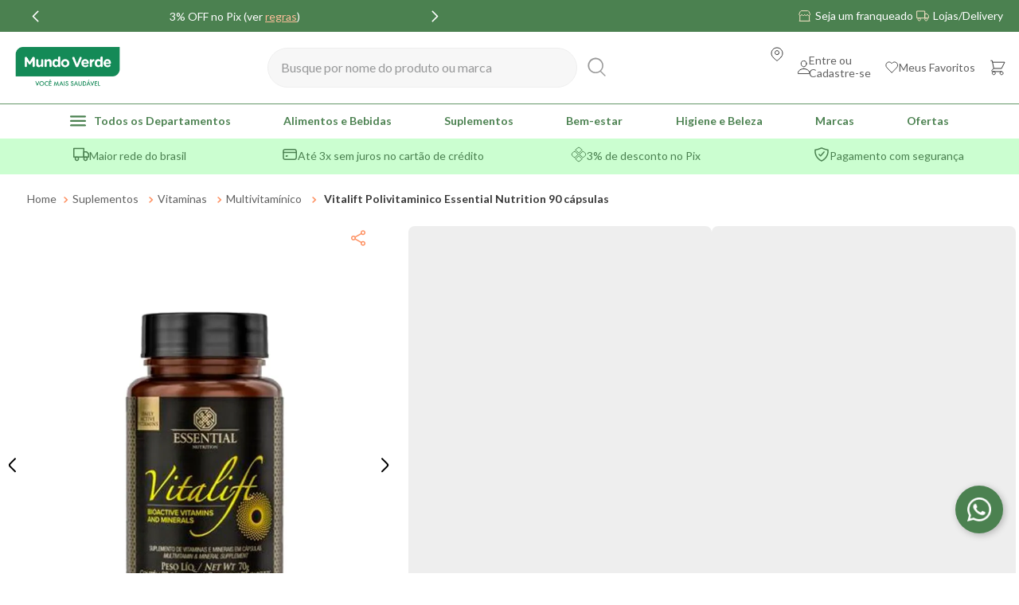

--- FILE ---
content_type: text/html; charset=utf-8
request_url: https://www.google.com/recaptcha/enterprise/anchor?ar=1&k=6LdV7CIpAAAAAPUrHXWlFArQ5hSiNQJk6Ja-vcYM&co=aHR0cHM6Ly93d3cubXVuZG92ZXJkZS5jb20uYnI6NDQz&hl=pt-BR&v=PoyoqOPhxBO7pBk68S4YbpHZ&size=invisible&anchor-ms=20000&execute-ms=30000&cb=vnilpsvidgdw
body_size: 48937
content:
<!DOCTYPE HTML><html dir="ltr" lang="pt-BR"><head><meta http-equiv="Content-Type" content="text/html; charset=UTF-8">
<meta http-equiv="X-UA-Compatible" content="IE=edge">
<title>reCAPTCHA</title>
<style type="text/css">
/* cyrillic-ext */
@font-face {
  font-family: 'Roboto';
  font-style: normal;
  font-weight: 400;
  font-stretch: 100%;
  src: url(//fonts.gstatic.com/s/roboto/v48/KFO7CnqEu92Fr1ME7kSn66aGLdTylUAMa3GUBHMdazTgWw.woff2) format('woff2');
  unicode-range: U+0460-052F, U+1C80-1C8A, U+20B4, U+2DE0-2DFF, U+A640-A69F, U+FE2E-FE2F;
}
/* cyrillic */
@font-face {
  font-family: 'Roboto';
  font-style: normal;
  font-weight: 400;
  font-stretch: 100%;
  src: url(//fonts.gstatic.com/s/roboto/v48/KFO7CnqEu92Fr1ME7kSn66aGLdTylUAMa3iUBHMdazTgWw.woff2) format('woff2');
  unicode-range: U+0301, U+0400-045F, U+0490-0491, U+04B0-04B1, U+2116;
}
/* greek-ext */
@font-face {
  font-family: 'Roboto';
  font-style: normal;
  font-weight: 400;
  font-stretch: 100%;
  src: url(//fonts.gstatic.com/s/roboto/v48/KFO7CnqEu92Fr1ME7kSn66aGLdTylUAMa3CUBHMdazTgWw.woff2) format('woff2');
  unicode-range: U+1F00-1FFF;
}
/* greek */
@font-face {
  font-family: 'Roboto';
  font-style: normal;
  font-weight: 400;
  font-stretch: 100%;
  src: url(//fonts.gstatic.com/s/roboto/v48/KFO7CnqEu92Fr1ME7kSn66aGLdTylUAMa3-UBHMdazTgWw.woff2) format('woff2');
  unicode-range: U+0370-0377, U+037A-037F, U+0384-038A, U+038C, U+038E-03A1, U+03A3-03FF;
}
/* math */
@font-face {
  font-family: 'Roboto';
  font-style: normal;
  font-weight: 400;
  font-stretch: 100%;
  src: url(//fonts.gstatic.com/s/roboto/v48/KFO7CnqEu92Fr1ME7kSn66aGLdTylUAMawCUBHMdazTgWw.woff2) format('woff2');
  unicode-range: U+0302-0303, U+0305, U+0307-0308, U+0310, U+0312, U+0315, U+031A, U+0326-0327, U+032C, U+032F-0330, U+0332-0333, U+0338, U+033A, U+0346, U+034D, U+0391-03A1, U+03A3-03A9, U+03B1-03C9, U+03D1, U+03D5-03D6, U+03F0-03F1, U+03F4-03F5, U+2016-2017, U+2034-2038, U+203C, U+2040, U+2043, U+2047, U+2050, U+2057, U+205F, U+2070-2071, U+2074-208E, U+2090-209C, U+20D0-20DC, U+20E1, U+20E5-20EF, U+2100-2112, U+2114-2115, U+2117-2121, U+2123-214F, U+2190, U+2192, U+2194-21AE, U+21B0-21E5, U+21F1-21F2, U+21F4-2211, U+2213-2214, U+2216-22FF, U+2308-230B, U+2310, U+2319, U+231C-2321, U+2336-237A, U+237C, U+2395, U+239B-23B7, U+23D0, U+23DC-23E1, U+2474-2475, U+25AF, U+25B3, U+25B7, U+25BD, U+25C1, U+25CA, U+25CC, U+25FB, U+266D-266F, U+27C0-27FF, U+2900-2AFF, U+2B0E-2B11, U+2B30-2B4C, U+2BFE, U+3030, U+FF5B, U+FF5D, U+1D400-1D7FF, U+1EE00-1EEFF;
}
/* symbols */
@font-face {
  font-family: 'Roboto';
  font-style: normal;
  font-weight: 400;
  font-stretch: 100%;
  src: url(//fonts.gstatic.com/s/roboto/v48/KFO7CnqEu92Fr1ME7kSn66aGLdTylUAMaxKUBHMdazTgWw.woff2) format('woff2');
  unicode-range: U+0001-000C, U+000E-001F, U+007F-009F, U+20DD-20E0, U+20E2-20E4, U+2150-218F, U+2190, U+2192, U+2194-2199, U+21AF, U+21E6-21F0, U+21F3, U+2218-2219, U+2299, U+22C4-22C6, U+2300-243F, U+2440-244A, U+2460-24FF, U+25A0-27BF, U+2800-28FF, U+2921-2922, U+2981, U+29BF, U+29EB, U+2B00-2BFF, U+4DC0-4DFF, U+FFF9-FFFB, U+10140-1018E, U+10190-1019C, U+101A0, U+101D0-101FD, U+102E0-102FB, U+10E60-10E7E, U+1D2C0-1D2D3, U+1D2E0-1D37F, U+1F000-1F0FF, U+1F100-1F1AD, U+1F1E6-1F1FF, U+1F30D-1F30F, U+1F315, U+1F31C, U+1F31E, U+1F320-1F32C, U+1F336, U+1F378, U+1F37D, U+1F382, U+1F393-1F39F, U+1F3A7-1F3A8, U+1F3AC-1F3AF, U+1F3C2, U+1F3C4-1F3C6, U+1F3CA-1F3CE, U+1F3D4-1F3E0, U+1F3ED, U+1F3F1-1F3F3, U+1F3F5-1F3F7, U+1F408, U+1F415, U+1F41F, U+1F426, U+1F43F, U+1F441-1F442, U+1F444, U+1F446-1F449, U+1F44C-1F44E, U+1F453, U+1F46A, U+1F47D, U+1F4A3, U+1F4B0, U+1F4B3, U+1F4B9, U+1F4BB, U+1F4BF, U+1F4C8-1F4CB, U+1F4D6, U+1F4DA, U+1F4DF, U+1F4E3-1F4E6, U+1F4EA-1F4ED, U+1F4F7, U+1F4F9-1F4FB, U+1F4FD-1F4FE, U+1F503, U+1F507-1F50B, U+1F50D, U+1F512-1F513, U+1F53E-1F54A, U+1F54F-1F5FA, U+1F610, U+1F650-1F67F, U+1F687, U+1F68D, U+1F691, U+1F694, U+1F698, U+1F6AD, U+1F6B2, U+1F6B9-1F6BA, U+1F6BC, U+1F6C6-1F6CF, U+1F6D3-1F6D7, U+1F6E0-1F6EA, U+1F6F0-1F6F3, U+1F6F7-1F6FC, U+1F700-1F7FF, U+1F800-1F80B, U+1F810-1F847, U+1F850-1F859, U+1F860-1F887, U+1F890-1F8AD, U+1F8B0-1F8BB, U+1F8C0-1F8C1, U+1F900-1F90B, U+1F93B, U+1F946, U+1F984, U+1F996, U+1F9E9, U+1FA00-1FA6F, U+1FA70-1FA7C, U+1FA80-1FA89, U+1FA8F-1FAC6, U+1FACE-1FADC, U+1FADF-1FAE9, U+1FAF0-1FAF8, U+1FB00-1FBFF;
}
/* vietnamese */
@font-face {
  font-family: 'Roboto';
  font-style: normal;
  font-weight: 400;
  font-stretch: 100%;
  src: url(//fonts.gstatic.com/s/roboto/v48/KFO7CnqEu92Fr1ME7kSn66aGLdTylUAMa3OUBHMdazTgWw.woff2) format('woff2');
  unicode-range: U+0102-0103, U+0110-0111, U+0128-0129, U+0168-0169, U+01A0-01A1, U+01AF-01B0, U+0300-0301, U+0303-0304, U+0308-0309, U+0323, U+0329, U+1EA0-1EF9, U+20AB;
}
/* latin-ext */
@font-face {
  font-family: 'Roboto';
  font-style: normal;
  font-weight: 400;
  font-stretch: 100%;
  src: url(//fonts.gstatic.com/s/roboto/v48/KFO7CnqEu92Fr1ME7kSn66aGLdTylUAMa3KUBHMdazTgWw.woff2) format('woff2');
  unicode-range: U+0100-02BA, U+02BD-02C5, U+02C7-02CC, U+02CE-02D7, U+02DD-02FF, U+0304, U+0308, U+0329, U+1D00-1DBF, U+1E00-1E9F, U+1EF2-1EFF, U+2020, U+20A0-20AB, U+20AD-20C0, U+2113, U+2C60-2C7F, U+A720-A7FF;
}
/* latin */
@font-face {
  font-family: 'Roboto';
  font-style: normal;
  font-weight: 400;
  font-stretch: 100%;
  src: url(//fonts.gstatic.com/s/roboto/v48/KFO7CnqEu92Fr1ME7kSn66aGLdTylUAMa3yUBHMdazQ.woff2) format('woff2');
  unicode-range: U+0000-00FF, U+0131, U+0152-0153, U+02BB-02BC, U+02C6, U+02DA, U+02DC, U+0304, U+0308, U+0329, U+2000-206F, U+20AC, U+2122, U+2191, U+2193, U+2212, U+2215, U+FEFF, U+FFFD;
}
/* cyrillic-ext */
@font-face {
  font-family: 'Roboto';
  font-style: normal;
  font-weight: 500;
  font-stretch: 100%;
  src: url(//fonts.gstatic.com/s/roboto/v48/KFO7CnqEu92Fr1ME7kSn66aGLdTylUAMa3GUBHMdazTgWw.woff2) format('woff2');
  unicode-range: U+0460-052F, U+1C80-1C8A, U+20B4, U+2DE0-2DFF, U+A640-A69F, U+FE2E-FE2F;
}
/* cyrillic */
@font-face {
  font-family: 'Roboto';
  font-style: normal;
  font-weight: 500;
  font-stretch: 100%;
  src: url(//fonts.gstatic.com/s/roboto/v48/KFO7CnqEu92Fr1ME7kSn66aGLdTylUAMa3iUBHMdazTgWw.woff2) format('woff2');
  unicode-range: U+0301, U+0400-045F, U+0490-0491, U+04B0-04B1, U+2116;
}
/* greek-ext */
@font-face {
  font-family: 'Roboto';
  font-style: normal;
  font-weight: 500;
  font-stretch: 100%;
  src: url(//fonts.gstatic.com/s/roboto/v48/KFO7CnqEu92Fr1ME7kSn66aGLdTylUAMa3CUBHMdazTgWw.woff2) format('woff2');
  unicode-range: U+1F00-1FFF;
}
/* greek */
@font-face {
  font-family: 'Roboto';
  font-style: normal;
  font-weight: 500;
  font-stretch: 100%;
  src: url(//fonts.gstatic.com/s/roboto/v48/KFO7CnqEu92Fr1ME7kSn66aGLdTylUAMa3-UBHMdazTgWw.woff2) format('woff2');
  unicode-range: U+0370-0377, U+037A-037F, U+0384-038A, U+038C, U+038E-03A1, U+03A3-03FF;
}
/* math */
@font-face {
  font-family: 'Roboto';
  font-style: normal;
  font-weight: 500;
  font-stretch: 100%;
  src: url(//fonts.gstatic.com/s/roboto/v48/KFO7CnqEu92Fr1ME7kSn66aGLdTylUAMawCUBHMdazTgWw.woff2) format('woff2');
  unicode-range: U+0302-0303, U+0305, U+0307-0308, U+0310, U+0312, U+0315, U+031A, U+0326-0327, U+032C, U+032F-0330, U+0332-0333, U+0338, U+033A, U+0346, U+034D, U+0391-03A1, U+03A3-03A9, U+03B1-03C9, U+03D1, U+03D5-03D6, U+03F0-03F1, U+03F4-03F5, U+2016-2017, U+2034-2038, U+203C, U+2040, U+2043, U+2047, U+2050, U+2057, U+205F, U+2070-2071, U+2074-208E, U+2090-209C, U+20D0-20DC, U+20E1, U+20E5-20EF, U+2100-2112, U+2114-2115, U+2117-2121, U+2123-214F, U+2190, U+2192, U+2194-21AE, U+21B0-21E5, U+21F1-21F2, U+21F4-2211, U+2213-2214, U+2216-22FF, U+2308-230B, U+2310, U+2319, U+231C-2321, U+2336-237A, U+237C, U+2395, U+239B-23B7, U+23D0, U+23DC-23E1, U+2474-2475, U+25AF, U+25B3, U+25B7, U+25BD, U+25C1, U+25CA, U+25CC, U+25FB, U+266D-266F, U+27C0-27FF, U+2900-2AFF, U+2B0E-2B11, U+2B30-2B4C, U+2BFE, U+3030, U+FF5B, U+FF5D, U+1D400-1D7FF, U+1EE00-1EEFF;
}
/* symbols */
@font-face {
  font-family: 'Roboto';
  font-style: normal;
  font-weight: 500;
  font-stretch: 100%;
  src: url(//fonts.gstatic.com/s/roboto/v48/KFO7CnqEu92Fr1ME7kSn66aGLdTylUAMaxKUBHMdazTgWw.woff2) format('woff2');
  unicode-range: U+0001-000C, U+000E-001F, U+007F-009F, U+20DD-20E0, U+20E2-20E4, U+2150-218F, U+2190, U+2192, U+2194-2199, U+21AF, U+21E6-21F0, U+21F3, U+2218-2219, U+2299, U+22C4-22C6, U+2300-243F, U+2440-244A, U+2460-24FF, U+25A0-27BF, U+2800-28FF, U+2921-2922, U+2981, U+29BF, U+29EB, U+2B00-2BFF, U+4DC0-4DFF, U+FFF9-FFFB, U+10140-1018E, U+10190-1019C, U+101A0, U+101D0-101FD, U+102E0-102FB, U+10E60-10E7E, U+1D2C0-1D2D3, U+1D2E0-1D37F, U+1F000-1F0FF, U+1F100-1F1AD, U+1F1E6-1F1FF, U+1F30D-1F30F, U+1F315, U+1F31C, U+1F31E, U+1F320-1F32C, U+1F336, U+1F378, U+1F37D, U+1F382, U+1F393-1F39F, U+1F3A7-1F3A8, U+1F3AC-1F3AF, U+1F3C2, U+1F3C4-1F3C6, U+1F3CA-1F3CE, U+1F3D4-1F3E0, U+1F3ED, U+1F3F1-1F3F3, U+1F3F5-1F3F7, U+1F408, U+1F415, U+1F41F, U+1F426, U+1F43F, U+1F441-1F442, U+1F444, U+1F446-1F449, U+1F44C-1F44E, U+1F453, U+1F46A, U+1F47D, U+1F4A3, U+1F4B0, U+1F4B3, U+1F4B9, U+1F4BB, U+1F4BF, U+1F4C8-1F4CB, U+1F4D6, U+1F4DA, U+1F4DF, U+1F4E3-1F4E6, U+1F4EA-1F4ED, U+1F4F7, U+1F4F9-1F4FB, U+1F4FD-1F4FE, U+1F503, U+1F507-1F50B, U+1F50D, U+1F512-1F513, U+1F53E-1F54A, U+1F54F-1F5FA, U+1F610, U+1F650-1F67F, U+1F687, U+1F68D, U+1F691, U+1F694, U+1F698, U+1F6AD, U+1F6B2, U+1F6B9-1F6BA, U+1F6BC, U+1F6C6-1F6CF, U+1F6D3-1F6D7, U+1F6E0-1F6EA, U+1F6F0-1F6F3, U+1F6F7-1F6FC, U+1F700-1F7FF, U+1F800-1F80B, U+1F810-1F847, U+1F850-1F859, U+1F860-1F887, U+1F890-1F8AD, U+1F8B0-1F8BB, U+1F8C0-1F8C1, U+1F900-1F90B, U+1F93B, U+1F946, U+1F984, U+1F996, U+1F9E9, U+1FA00-1FA6F, U+1FA70-1FA7C, U+1FA80-1FA89, U+1FA8F-1FAC6, U+1FACE-1FADC, U+1FADF-1FAE9, U+1FAF0-1FAF8, U+1FB00-1FBFF;
}
/* vietnamese */
@font-face {
  font-family: 'Roboto';
  font-style: normal;
  font-weight: 500;
  font-stretch: 100%;
  src: url(//fonts.gstatic.com/s/roboto/v48/KFO7CnqEu92Fr1ME7kSn66aGLdTylUAMa3OUBHMdazTgWw.woff2) format('woff2');
  unicode-range: U+0102-0103, U+0110-0111, U+0128-0129, U+0168-0169, U+01A0-01A1, U+01AF-01B0, U+0300-0301, U+0303-0304, U+0308-0309, U+0323, U+0329, U+1EA0-1EF9, U+20AB;
}
/* latin-ext */
@font-face {
  font-family: 'Roboto';
  font-style: normal;
  font-weight: 500;
  font-stretch: 100%;
  src: url(//fonts.gstatic.com/s/roboto/v48/KFO7CnqEu92Fr1ME7kSn66aGLdTylUAMa3KUBHMdazTgWw.woff2) format('woff2');
  unicode-range: U+0100-02BA, U+02BD-02C5, U+02C7-02CC, U+02CE-02D7, U+02DD-02FF, U+0304, U+0308, U+0329, U+1D00-1DBF, U+1E00-1E9F, U+1EF2-1EFF, U+2020, U+20A0-20AB, U+20AD-20C0, U+2113, U+2C60-2C7F, U+A720-A7FF;
}
/* latin */
@font-face {
  font-family: 'Roboto';
  font-style: normal;
  font-weight: 500;
  font-stretch: 100%;
  src: url(//fonts.gstatic.com/s/roboto/v48/KFO7CnqEu92Fr1ME7kSn66aGLdTylUAMa3yUBHMdazQ.woff2) format('woff2');
  unicode-range: U+0000-00FF, U+0131, U+0152-0153, U+02BB-02BC, U+02C6, U+02DA, U+02DC, U+0304, U+0308, U+0329, U+2000-206F, U+20AC, U+2122, U+2191, U+2193, U+2212, U+2215, U+FEFF, U+FFFD;
}
/* cyrillic-ext */
@font-face {
  font-family: 'Roboto';
  font-style: normal;
  font-weight: 900;
  font-stretch: 100%;
  src: url(//fonts.gstatic.com/s/roboto/v48/KFO7CnqEu92Fr1ME7kSn66aGLdTylUAMa3GUBHMdazTgWw.woff2) format('woff2');
  unicode-range: U+0460-052F, U+1C80-1C8A, U+20B4, U+2DE0-2DFF, U+A640-A69F, U+FE2E-FE2F;
}
/* cyrillic */
@font-face {
  font-family: 'Roboto';
  font-style: normal;
  font-weight: 900;
  font-stretch: 100%;
  src: url(//fonts.gstatic.com/s/roboto/v48/KFO7CnqEu92Fr1ME7kSn66aGLdTylUAMa3iUBHMdazTgWw.woff2) format('woff2');
  unicode-range: U+0301, U+0400-045F, U+0490-0491, U+04B0-04B1, U+2116;
}
/* greek-ext */
@font-face {
  font-family: 'Roboto';
  font-style: normal;
  font-weight: 900;
  font-stretch: 100%;
  src: url(//fonts.gstatic.com/s/roboto/v48/KFO7CnqEu92Fr1ME7kSn66aGLdTylUAMa3CUBHMdazTgWw.woff2) format('woff2');
  unicode-range: U+1F00-1FFF;
}
/* greek */
@font-face {
  font-family: 'Roboto';
  font-style: normal;
  font-weight: 900;
  font-stretch: 100%;
  src: url(//fonts.gstatic.com/s/roboto/v48/KFO7CnqEu92Fr1ME7kSn66aGLdTylUAMa3-UBHMdazTgWw.woff2) format('woff2');
  unicode-range: U+0370-0377, U+037A-037F, U+0384-038A, U+038C, U+038E-03A1, U+03A3-03FF;
}
/* math */
@font-face {
  font-family: 'Roboto';
  font-style: normal;
  font-weight: 900;
  font-stretch: 100%;
  src: url(//fonts.gstatic.com/s/roboto/v48/KFO7CnqEu92Fr1ME7kSn66aGLdTylUAMawCUBHMdazTgWw.woff2) format('woff2');
  unicode-range: U+0302-0303, U+0305, U+0307-0308, U+0310, U+0312, U+0315, U+031A, U+0326-0327, U+032C, U+032F-0330, U+0332-0333, U+0338, U+033A, U+0346, U+034D, U+0391-03A1, U+03A3-03A9, U+03B1-03C9, U+03D1, U+03D5-03D6, U+03F0-03F1, U+03F4-03F5, U+2016-2017, U+2034-2038, U+203C, U+2040, U+2043, U+2047, U+2050, U+2057, U+205F, U+2070-2071, U+2074-208E, U+2090-209C, U+20D0-20DC, U+20E1, U+20E5-20EF, U+2100-2112, U+2114-2115, U+2117-2121, U+2123-214F, U+2190, U+2192, U+2194-21AE, U+21B0-21E5, U+21F1-21F2, U+21F4-2211, U+2213-2214, U+2216-22FF, U+2308-230B, U+2310, U+2319, U+231C-2321, U+2336-237A, U+237C, U+2395, U+239B-23B7, U+23D0, U+23DC-23E1, U+2474-2475, U+25AF, U+25B3, U+25B7, U+25BD, U+25C1, U+25CA, U+25CC, U+25FB, U+266D-266F, U+27C0-27FF, U+2900-2AFF, U+2B0E-2B11, U+2B30-2B4C, U+2BFE, U+3030, U+FF5B, U+FF5D, U+1D400-1D7FF, U+1EE00-1EEFF;
}
/* symbols */
@font-face {
  font-family: 'Roboto';
  font-style: normal;
  font-weight: 900;
  font-stretch: 100%;
  src: url(//fonts.gstatic.com/s/roboto/v48/KFO7CnqEu92Fr1ME7kSn66aGLdTylUAMaxKUBHMdazTgWw.woff2) format('woff2');
  unicode-range: U+0001-000C, U+000E-001F, U+007F-009F, U+20DD-20E0, U+20E2-20E4, U+2150-218F, U+2190, U+2192, U+2194-2199, U+21AF, U+21E6-21F0, U+21F3, U+2218-2219, U+2299, U+22C4-22C6, U+2300-243F, U+2440-244A, U+2460-24FF, U+25A0-27BF, U+2800-28FF, U+2921-2922, U+2981, U+29BF, U+29EB, U+2B00-2BFF, U+4DC0-4DFF, U+FFF9-FFFB, U+10140-1018E, U+10190-1019C, U+101A0, U+101D0-101FD, U+102E0-102FB, U+10E60-10E7E, U+1D2C0-1D2D3, U+1D2E0-1D37F, U+1F000-1F0FF, U+1F100-1F1AD, U+1F1E6-1F1FF, U+1F30D-1F30F, U+1F315, U+1F31C, U+1F31E, U+1F320-1F32C, U+1F336, U+1F378, U+1F37D, U+1F382, U+1F393-1F39F, U+1F3A7-1F3A8, U+1F3AC-1F3AF, U+1F3C2, U+1F3C4-1F3C6, U+1F3CA-1F3CE, U+1F3D4-1F3E0, U+1F3ED, U+1F3F1-1F3F3, U+1F3F5-1F3F7, U+1F408, U+1F415, U+1F41F, U+1F426, U+1F43F, U+1F441-1F442, U+1F444, U+1F446-1F449, U+1F44C-1F44E, U+1F453, U+1F46A, U+1F47D, U+1F4A3, U+1F4B0, U+1F4B3, U+1F4B9, U+1F4BB, U+1F4BF, U+1F4C8-1F4CB, U+1F4D6, U+1F4DA, U+1F4DF, U+1F4E3-1F4E6, U+1F4EA-1F4ED, U+1F4F7, U+1F4F9-1F4FB, U+1F4FD-1F4FE, U+1F503, U+1F507-1F50B, U+1F50D, U+1F512-1F513, U+1F53E-1F54A, U+1F54F-1F5FA, U+1F610, U+1F650-1F67F, U+1F687, U+1F68D, U+1F691, U+1F694, U+1F698, U+1F6AD, U+1F6B2, U+1F6B9-1F6BA, U+1F6BC, U+1F6C6-1F6CF, U+1F6D3-1F6D7, U+1F6E0-1F6EA, U+1F6F0-1F6F3, U+1F6F7-1F6FC, U+1F700-1F7FF, U+1F800-1F80B, U+1F810-1F847, U+1F850-1F859, U+1F860-1F887, U+1F890-1F8AD, U+1F8B0-1F8BB, U+1F8C0-1F8C1, U+1F900-1F90B, U+1F93B, U+1F946, U+1F984, U+1F996, U+1F9E9, U+1FA00-1FA6F, U+1FA70-1FA7C, U+1FA80-1FA89, U+1FA8F-1FAC6, U+1FACE-1FADC, U+1FADF-1FAE9, U+1FAF0-1FAF8, U+1FB00-1FBFF;
}
/* vietnamese */
@font-face {
  font-family: 'Roboto';
  font-style: normal;
  font-weight: 900;
  font-stretch: 100%;
  src: url(//fonts.gstatic.com/s/roboto/v48/KFO7CnqEu92Fr1ME7kSn66aGLdTylUAMa3OUBHMdazTgWw.woff2) format('woff2');
  unicode-range: U+0102-0103, U+0110-0111, U+0128-0129, U+0168-0169, U+01A0-01A1, U+01AF-01B0, U+0300-0301, U+0303-0304, U+0308-0309, U+0323, U+0329, U+1EA0-1EF9, U+20AB;
}
/* latin-ext */
@font-face {
  font-family: 'Roboto';
  font-style: normal;
  font-weight: 900;
  font-stretch: 100%;
  src: url(//fonts.gstatic.com/s/roboto/v48/KFO7CnqEu92Fr1ME7kSn66aGLdTylUAMa3KUBHMdazTgWw.woff2) format('woff2');
  unicode-range: U+0100-02BA, U+02BD-02C5, U+02C7-02CC, U+02CE-02D7, U+02DD-02FF, U+0304, U+0308, U+0329, U+1D00-1DBF, U+1E00-1E9F, U+1EF2-1EFF, U+2020, U+20A0-20AB, U+20AD-20C0, U+2113, U+2C60-2C7F, U+A720-A7FF;
}
/* latin */
@font-face {
  font-family: 'Roboto';
  font-style: normal;
  font-weight: 900;
  font-stretch: 100%;
  src: url(//fonts.gstatic.com/s/roboto/v48/KFO7CnqEu92Fr1ME7kSn66aGLdTylUAMa3yUBHMdazQ.woff2) format('woff2');
  unicode-range: U+0000-00FF, U+0131, U+0152-0153, U+02BB-02BC, U+02C6, U+02DA, U+02DC, U+0304, U+0308, U+0329, U+2000-206F, U+20AC, U+2122, U+2191, U+2193, U+2212, U+2215, U+FEFF, U+FFFD;
}

</style>
<link rel="stylesheet" type="text/css" href="https://www.gstatic.com/recaptcha/releases/PoyoqOPhxBO7pBk68S4YbpHZ/styles__ltr.css">
<script nonce="TO7asZ_yPNbXsrVT5yIX1A" type="text/javascript">window['__recaptcha_api'] = 'https://www.google.com/recaptcha/enterprise/';</script>
<script type="text/javascript" src="https://www.gstatic.com/recaptcha/releases/PoyoqOPhxBO7pBk68S4YbpHZ/recaptcha__pt_br.js" nonce="TO7asZ_yPNbXsrVT5yIX1A">
      
    </script></head>
<body><div id="rc-anchor-alert" class="rc-anchor-alert"></div>
<input type="hidden" id="recaptcha-token" value="[base64]">
<script type="text/javascript" nonce="TO7asZ_yPNbXsrVT5yIX1A">
      recaptcha.anchor.Main.init("[\x22ainput\x22,[\x22bgdata\x22,\x22\x22,\[base64]/[base64]/[base64]/bmV3IHJbeF0oY1swXSk6RT09Mj9uZXcgclt4XShjWzBdLGNbMV0pOkU9PTM/bmV3IHJbeF0oY1swXSxjWzFdLGNbMl0pOkU9PTQ/[base64]/[base64]/[base64]/[base64]/[base64]/[base64]/[base64]/[base64]\x22,\[base64]\\u003d\\u003d\x22,\x22bVtVw74Rwow6wr7DksKOw7fDlXVGw7EKw6jDhh07fMOvwpx/U8KPIkbCtTDDsEorQMKfTUTCsRJkJ8KdOsKNw6TCuwTDqF49wqEEwq5rw7Nkw7zDnMO1w6/DucKFfBfDogo2U25BFxI2woBfwoknwq1Gw5tYLh7CthHCn8K0wos9w7Niw4fCum4Aw4bCoDPDm8Kaw6LChErDqS3CuMOdFTN9M8OHw695wqjCtcODwoEtwrZ1w6ExSMOXwrXDq8KAKVDCkMOnwpEPw5rDmQ48w6rDn8KyMkQzfQPCsDNFSsOFW2nDlsKQwqzClD/Cm8OYw7/CvcKowpIYVMKUZ8KlK8OZwqrDnkJ2wpRiwp/Ct2kaEsKaZ8KEbCjCsH0ZJsKVwqjDrMOrHg0sPU3Cmn/CvnbCjWQkO8OHRsOlV07CqGTDqQHDnWHDmMOgdcOCwqLCh8OtwrV4NSzDj8OSA8OfwpHCs8K5AsK/RRdHeEDDl8OzD8O/J2wyw7xBw5vDtToWw5vDlsK+woouw5ogXm4pDidKwpphwrPCr2U7esKZw6rCrSMjPArDoyxPAMKsR8OJfzfDscOGwpAsO8KVLiV3w7Ezw63DjcOKBQjDgVfDjcKpIXgAw53CpcKfw5vCscOawqXCv0wWwq/CixfCu8OXFF5ZXSk7wqbCicOkw7fCr8KCw4EQWx5zb38WwpPCrkvDtlrCmcOEw4vDlsKQX2jDklHCiMOUw4rDgMKOwoEqHgXClhorGiDCv8OKMnvCk2nCgcOBwr3Cg3MjeRZCw77DoUbCoghHC0Vmw5TDihd/[base64]/CgMOtWQgoYsOEdxE8w7d+w4RaczYNQsOGUxNJSMKTNxPDqm7Cg8KOw553w73Ck8K/w4PCmsKzUm4jwphWd8KnDS3DhsKLwoJKYwtDwr3CpjPDjCgUIcOLwrNPwq1sasK/TMOFwrHDh0cNTTlebVbDh1DCmUzCgcONwrbDucKKFcKUEU1EwovDrDomPsKGw7bChkAqNUvCmh5swq16GMKrChTDj8OoA8KOQyV0UA0GMsOWGTPCncOTw5M/H0cowoDCqn1uwqbDpMO3ZCUaVCZOw4NKwoLCicONw7HCsBLDu8O+IsO4wpvCqCPDjX7DkRNdYMOPQDLDicKKQMKcwqN9woHCqAbCvcKkwptMw5RMwojCqkpBYcOnNGIiwpl+w7ocwovCnjQkVcKNw6x1wrvDssO4w5jCjCg/VC3DrMKKwq0Jw4PCqXJCdsOwPsKzw61Hwq8IRDLDi8OMwoTDhA5jw7HCkn4Hw6nCnG94wo3DiWt8wrNAbRHCnUrDocKvw5LCvMKmwp9/w6LCrcK/fGDDvcKnWsKAwrZowocjw6vCujMwwpI8wpDDmyREw4XDv8O3woZAYTvDuFYRw6TCp2vDtV7ClsO/EMKFQMO3wrPCnsKYw5DCosOaFMKiwqHDgcKHw4FRw5ZyRDsAbUc6QsO6QhfDh8Kre8Kfw5ZMOTtAwrt4MsOXMsK7QsOsw70YwolBKMKxwq5LBsKEw4Mcw7pDfMKCRcOKDMO0IzlWwpfCsXvDkMKDwoHDs8K0Y8KdZFA+KX8SSnl/wqMFLmDDqcO+wqYXLkEyw4AaFnDCg8OUw67CkEfDqMOmV8OYLMKBwrlNM8OJCmMNNmURYAfDqSLDqsKCV8KLw4zCs8KGfwHCkMKQRC3Cq8K+HS8EKcKeW8OSwr3DkC3Dm8KYw4/Dg8OCw4XDhXVvKQpkwq0ZeHbDucKAw4txw6sHw45ewpfDqsKnDAMkw6R/w5zCt2jDosOza8O0KsOYwp/DnsKiQwE7w4kzYGkFLMK/w5nCtSrCk8KIwrEKCsKvFT83w4vCvHDDnDLCtErCg8O/[base64]/CrcKnFR/CuMOga1sKw57CucKXw7A/wr0Rw7/DoyhAwqnDn3Vpw6TCkMOrNcKzwpEDYMKSwo9Yw4YJw5HDuMOsw6lHBsOdw4nCtcKFw75ewp7ChcOtw6bDl1/CrxEmPSHDqGpicDZxAcOOU8OTw54lwrFEw4HDrS0Mw48EwrDDryzCm8K+wpPDm8OJPMOFw4hYwo5iGXVLNMOXw7Ezw4zDi8OWwrbCpVbDvsOVARI+YMKjCidDdy42ew7DmAE/w4PCh2ZfCsKmA8O1w6jCt2vCkEcUwqkvYcODBwhwwphDMXPDvMKSw6ZywrpXX1rDnU8kWsKhw7ZPE8O0JUrCn8KGwo/DhjXDtcO6wrVqw7twYsOvQ8KCw6rDnsKXXDDCqcO6w6jCg8OjGCjCj1TDkRZzwpUXwpXCq8KgQlrDkh7Cl8OlBTrCrsOrwqZhKcOvw5Apw6kVOD8FbcK8AEjCmcKuw4N6w5nCgsKIw7o1Li3DtXjCkCBbw7o/woM+Oig0w7doVQjDkTU0w6zDrMKDciULwoZawpd1wrjDkBLDnT7CusOFw73Dg8KQKgxkRsKwwrDCmiPDtTI4OMO+E8Krw7kIAsO7wrXCusKMwpjDjMODPg1uaT7DrXPCssOVw6fCqSQWwoTCpMKdGWnCrsK2RsOqGcO/wr/Diw3CsSVFSG3CrnU0wrXCnwpDUMKyC8KIYH7Dg2PDlGtQZMOnBcOswr/CtUoNwoPCncKUw6lNJivCg0JoGQTDuj8WwqzCo1zCrmTCkil0wqAMwoHCo21yGEgWWcKLJyoPVsOxwrgjwrY6w5UrwpsHSDrDswVQC8OjcMKpw4nCoMOSwpPCrRRhXcO0w4EAbsO9MGoqXlkYwoZEwpV6wpTCjsKuO8O4w4rDncO/YiAXPgjDn8OxwpUNw4ZmwrjDvxjCiMKQwpMgwoHCpTvCp8OjFjo2JXPDrcOHeQcyw4/DgiLCkMKTw75HP34Rwq5pFcKpGcOQwrYgwpQ8R8Kmw4zCuMOWMsKYwoRCJQnDnnMfOcKYdhHCvmYmwp7CkEE/w7pcH8KyalnDuSvDpMODZE/Cjk0Ww6ZUTcOmFsK9bVIbRlHCn03CvcKVaVjCuUHDuUhzJcOuw7gNw43DlcK+QSJpL0gSSMOaw4zCq8OPw4HDhwlHw5FUMnvClMOBJ0bDq8OXwooWKMO1wpTCjUQeQcK3MkvDrDTCscKdTXRqw5NkTkHDqR0Gwq/DshrCj25Uw5ttw5zDt30BJ8OYWsOzwqF4wpwYwqEZwrfDvsKQwqDCsy7DvcOUahXDncKSDMK7ShDDsjcNwqkfLcKiw7rCmMOjw51Owq91w4k7bTPDsmbCggUvw6TDmsODScK5KEUSwp05wpvCisKdwrPDgMKIw6/CgsK8wqNQw4swInExw7oCYsOTwozDlTRidDgVdMKAwpTDv8OGFWnCrlvDpCZ9FMOLw4/[base64]/Ci8OCw4hdXj9two7Dl35Dwp0pP8OXw4fCkA5Qw7PDu8OfO8KsC2HCiy7CpCR+wo53w5cwD8OZA3lnwp7ChMOhwrrDl8OjwojDv8OgNMKKSMKlwqfCucK9wqXDqMK5BsO3wpsLwq1DVsO1w5TCgcOcw4bCqMKBw7bDtydqwo/Cq1dNEWzChCvCux8pworCkMO7Y8O9wqHDlMKzw6cXU2bDkx7CmcKcw7XCuxU9w6caUMODw5LCkMKIw7nCoMKnI8O9BsKaw7jDrsO6w4HDgSbCjkV6w7/ClhDCkHx4w4TCsjJywo/Do2VswoLCj0bDjjfDvMK8AsKpMcKHZ8Oqwrwzw4PClnPDqcO+w5Ixw648HTINwqh/EC1Vw6I0wrJyw7d3w7LCmcOyK8O2wpjDnMOXJMOlfgJvPMKRMx/DuXDDsATCgsKPXMKxEsOww4kaw6vCr2zCs8OxwrnDrsOEZVhLwpQ/wr7Dk8K3w7wkLzYnWcKWeiXCu8OBT1TDkMKmYsK+ek3DszkWTsK/wqTCnjLDk8KxR3sywqAfwoQCwoJZO3cpwrN+w5rDgkNiJsO2O8Kew4FzLnQfPxXChj8hw4PDmlnDuMOScl/DpsO8FcOOw6rDk8O/O8OaG8ONOnnDh8OPaQQZw4wJY8OVD8OLworChTNRHw/DqUojwpJBwo8tOQNqB8ODccKUwrlbw7kiw78HVsKnw6c+w61OfsOIE8KnwrJ0w6LCkMODZFdiEWzChMO7wofDlsK3wpbDm8Kcw6VqK2zDr8Onf8OSw7fCvy5FXMKOw6lXZ0PCjcOgw73DpB3DvcO+K3DCjgrCoVs0bsO0Jl/DtMKew6tUwrzCilFnPUgZRsOqwqdOCsK0w70BR0bCpcKtZHvDlMOEw4xPw4rDnsKpwqhZZykLw43Clx1kw6F1cgw/w6TDmMKDw5LDpcKwwoVtwpLChxsUwrzClMK0B8Olw6d5MMOuKCTCj2/CkMKZw6bChVhNesORw4JMOCk/OEHCgsOYQU/DlsK2wr94w6o5X1PDhjszwp/Dt8KKwrfCrsKZw6ljdGQbCmEkZT7CmsOpWWRcwo3Chx/CrTomwqs+wq4mw43DkMOtwr1tw5vCn8K5wrLDgk3DjDHDiAxKwrdMFkHClcOEw4DCjcKlw6bCjsKiasOnUsKDw5PCv0XDicKIwrNyw7nCpFtpwoDDmMKkB2UGwr7CpnHDvTvDhsKgwpHCpXhIwqpuw6fCqcOvCcKsdMOLQnZqJQIlL8KDwp4Awqk2aB4kEsONLX8+OB/DuWd+VsOoCT0hBsKjH17Ct0vCrCIVw4lRw5TCosOFw51ewrvDoRM6MhFFwr/[base64]/DpsOgGsOKJjVqCE0KX8OFw59ew7wqwq4dwr3CjTQ/[base64]/CukEgw5LDlMKtwqgaw7UWwr7CjsKewr3Dr3fDoMKIwpvDsyhhwrpFw4Mzw6HDmsOaWMObw7MoPcKWe8KqSA3CrMKewq5dw5vDlmTCnQU8X0/CphURwpTDrxI5NwzCnC7CicOeRcKQwoktYwPDksKMN2YEw73CocO1w7/Cn8K7YcKywqJCOBrCjsOdcV0zw7TCnB/DlcKCw7zCp0zDom3DmcKFW1JIF8KswrEzImXCvsKswrgAR3bDr8KXe8KXGw4rTMKUcyEhC8KtcsKAOlAFMsKDw6LDtsODLcKocQYkw7nDgCJVw5vCi3PDq8Kew4JqLlzCpMKleMKBFMO5U8KQGHVcw744wo/ClyXDiMOONlTCs8KiwqzDrsKwN8KCK016MsK8w6DDtCg+XgorwqXDvsODGcKSb35jOMOswp/DvcKKw59bw43DqMKfCQDDnkdhJy4gYcOdw6hwwrHDo1nDpMKOOMOfecOZd1dkw5h6diBwAH5Vwr84w7/DksKoIsKKwpTCkXjCicOFMcO1w5VXw6o1w44xakF8fUHDlC11WsKEwpdIdBTDrMOyWm9Bw65iT8O1AcOyZi0jwrAJLcOEwpTCsMK3XyrCoMOJJ1k7w7IKXAJQRMKrw7LCuUleF8OSw6vCksKAwoLDok/CqcOpw5/DrMOxYcOpwpXDnMOsGMKvw6zDp8OSw548e8KywpAPw6XDkzlkwoNfw540w5BiXQPCmWZdw74QaMOHVcOAf8OXw4BPO8K5dcKrw6rCjsO7RcKnwq/CmTs1NA3CuG7DozbCjsKYwoN2w6EtwrkLCMK3w6huw65JGRPCisKjwo7CucK8w4TDjcOdwrPDmTXCnsKqw5cPw5o1w7HCiXrCrSrClgcPbsKnw4lFw7XDiDjDvmzCuRsDKE7DskrDqnQlw7gofXjClsObw7DCq8O/[base64]/X8Oyw61+w4nCr8KuIVQgR8ODw67DqsKCb8OWWQHDmkU3ScKsw5nDlBJew60EwpUrdWPDj8OQcAPDgn0hKsObw6NdcWjChArDtcO9w6fDoCvCnMKUwptwwprDjixFJm5OZw5uw50ew6rChQXCpQfDtlJ9w6JBJiggfx/Dl8OWbsOvw7wmEwZyRUvDgcKsZWR+XGU0Y8KTdMKGKjBYZQvCtMOnW8K7dm9YfxZ4cjEUwp/Dvh1ZF8KRwoDCoXTCgCV8w6sGwqwIPkwCw6rCoGrCi1zDtMKzw5J4w6Y9UMO4w58jwpHCv8KNCgrDq8OPbMO6PMK/w4/CuMOMwonCsSjDjW0LARLCri9nWGTCt8Okw7EXwp3Dj8KYwozCniACwpooO1/Dp2EDwprDuj7DimBmwrrDpnnCggfCh8Kdw5MEHsOXLsKbw5fDmsKvcn9aw7HDsMOtDTQWdMOAcBDDrjQvw7LDpxFTYMOGwoUMEi3Cn1dpw5bCiMOmwroAwqxoworDuMK6woJ1CA/ClAN7wpxMw6fCq8OJVMK1w6XDhMKYJRJvw64NNsKBAhzDmmpXKA7CkMKbZx7Dk8Kjw7TCkyl0wrDDvMOywrQdwpbCgsObw6fDq8KbPMKIIW9aScKxw7kPfy/CnMOjwobDrHfDusOtwpPCosK3cFBUeinCvX7CusK/[base64]/wqTDnwB+K8OEO8O9w67DnyPDlcORwo/[base64]/CgxzCgQYTwpISRV1Sw5HClilawpp5w7HCosKJw5HDncOEFHAUwodgwoR9R8O8bUPCoFTCgwkew6HCnMKBBcKxPntLwq9Qwo7Coxs1Nh4BFAdTwpjCssKzJsOXwo7CmMKCMgN9LStkDX3DtRTDncONbm/ChcOnCcKxVMOpw50hw58XwozCuHZiJMKZwqAnScO9w5XCk8ONG8O8XhTCjsKTKRHCgMOHGcOawpXDtUbClsKUw7/[base64]/[base64]/CiDPDlxPDiMONw4HCuwpCGcOCwqDClMOTK3I6f35hwqwSesOSwqjCoUchwqImHEgIwqZawp/Co2IKSBwNw41tcsO2JMK3woTDmsOKw5xDw7zClCjDl8O5wpk8C8K/wrVsw4EHGGRZw6M4aMKtGgXDisOjN8OMWcK2PMOBBcOxUEzCjsOhF8KKw6IDMzcOwr/CllnDlnjDg8KKOxTDtSUBwp1EK8Ozw4xow4BgO8OwFMO+Cx9HFgwbw6Izw4XDlzzCml0CwrjCtcOLdDE/[base64]/DrzAPwpfCgMOSTUtWFHluwp0jwr/DtzBDw5UFRsKIw5Nlw4k7w4XDqgpuw6M9w7DDpksWFMO8B8OBQnnDhXlSW8Ogwr9/wp3ChC9ywqhawqM+U8K0w44XwqzDvMKaw74JQFXCoAnCqcOxchTCscO8B3vCjsOcwqIPRzM6HxgSw61NYsOXGFlETUcdPsKODsOqw5JHMyzDgHEAw4gtwolUw6bCjXXCt8O/X19jH8K7EgUNNVLDumRJKsODw7MqPsOvT1TDlBMhFFLDhcKgw5/CmMONw63DnXXDpcKXBkfCgsO8w7nDqsOJwoVJCV8sw4lJPcK9wrx8wq0eDMKHFhzDisKTw7LCncOmwqXDki98w6AuEcO0w7DDrQnCsMO5D8OWw5JBw6UPwppHwqtHHg3DsGo/wpo2ScKJwpohZsKxbMKaDTFLw5XDrSjCnBfCo2bDiErCpUfDsHsCeQjCgWXDrmBjbMOmwpwrwqIqwp4jwqlAw59uTMOBdw/[base64]/CisKlwpkQw4J6w4HDi3wHKWDCuMOQWMO4w4dxw7rDiirCglAmw7hcw5zChgPDjDdRNMO2Bk3DhcKNIRjDuwUcPsKFwpHDvMKHfcK3JEdLw4x2LMKLw67Cm8KSw7jCo8OrdwchwpLCqHRyB8Kxw4HChUMXPDfDmsK/[base64]/CgMKrL8KCwpXDgT3CqkZhAkYgwofDqgNcBnLCtsO7OynDt8OSw4xFNW7ClATDm8Olw4tHwqbCtsKJaTrCmMOuw71XW8K0wprDkMKqOi0teXTDvk9WwpRfIMKhBsOpwqE0wp06w6PCpsOuEMKzw7xKwrnCncOZwoEFw4XCm0/[base64]/ClUrDmsO8EkvCuEjDqThTJMO0wqXCpGgMwpPCvMKFOXldw5LDgsOnf8KgAyHCiAPCvzYiwohMRBnDkcOvw5Y9X0jDtzLDvsOuHW7DhsKSL0FfIcK1Mh5Fw7PDuMOfRUMiwoVxCgonw6AWJyrDncKRwpETJsOjw7rDi8OeXhDCg8K/w4/[base64]/Drx7CqMK3VMKSwpwPw63DucOmegvCqXvCmUbCu2fCkcOkd8OacsKOVVDDk8Ktw5LCosKJU8Kkw6DDvMOmVsOOPcKzOsO/[base64]/PVp5wqUQe0HDrsKRwrU/wo3Ch1DCqArDg8OgwrbCiTrCtcK9f8K+w4F0worCgENjPxcDZsKaDidZI8OjBsK8OQ3ChBDDocKfETh3wqVKw5tkwr7DusOoVUMaXsKAw4XCiC7CvA3Cj8KWwrjCvVEITiAVw6JxwrbDoB3CnQTCjCJywoDCnQ7Dqw/CjyXDj8ODw6t4w7h0AnjCn8KUwowGw7B/EcKnwr3DmsOswqnDpQBxwrHCr8KNccOxwozDl8O9w5ZPw4/CmcKvwrsxwo/[base64]/[base64]/DiCvClsKvw5xxw7HDjcOwZsOTPMKOaMK0YsOAwo1TecOtUEc0e8KUw4fDu8O9wrfCj8K+w5rCosOwM0VAAHzCiMOXNVZOMD4RXSt2wovCtMKXMRfCs8O5H0LCtnlIwrkww7TCrcK7w5d+JcOHwr8TfifCksObw695I1/Dr2J9w5LCvcOvw6nCnxvDmH/DjcK7wrEbw7YHJhgLw4bClSXCjsK1wohiw4nChcO2ZsKswptqwrpDwpDCrHHCn8OtFnTDkMOyw4/DkcOAfcK3w6dOwpo9alYfaxR1M2PDi1JHwo19w6DDhsK8wpzDiMO1NMKzwqkuYsKIZMKUw7rCnUI1MTvCmVrDlR/Dm8KZw67CncOHwotYwpIWJRrDqizCgVTChE/[base64]/DpCTDg8OSwpzCsjgXf8KIw4HDhUN2w6N9eMKow4AxAMKiLw12w6g2R8O3QDwvwqckw5xGw7BvfToCITrDvMKORyTCtk4fw7vDhsOOw7TDl23Cr2/Cn8Omwp4Gw73DhTY3LMOuwqx9w4jCm0/DoxbDjcKxw7HCnwzCisK4woLDr2zDhcOFwrbCi8OOwp/[base64]/DjnLCrcKbR8KOKn0SQ8Oiw74aa8OLdBvDgMObJsKiw45QwqVsWnjDr8OUX8K8VEbCvsKhw5Ixw5YLw4PCkMOrw5hQdGkFacKow68oFcO0wq4WwoVlwp9MLcO5Y3XCkcOYLsKTRsKiHxzCosOUwqzCkcOCHHdAw5LCrQkGKjrCr13DiCsHw4/DnSfCkiwpV1HCoVpCwrDCg8Obw4HDhj8xw4rDmcOnw7LClz07FcKswpVLwrRKH8OMPgrCg8KkIsKxKlPCksKHwrIVwoFADcOYwqPCkRRywpbCs8OlCQzCkTYFw450w4vDtsOgw4gVwqvCgEYvw4Qmw5wAbXPCg8O4C8OuZ8OjNsKFZcKrBT5lMRwBRV/Cj8K/w5vCkWQMwrhNworDp8OXecK+wofCtBIewqYiSn3DnAHDowcxwq1+IyPDjnIXwrAUw7JaG8KOSl1Lw7MPTcOsO248w7ZNw4nDjRExw74OwqFlw5/[base64]/DsGDDn0YCwrfDhD0Qwo5GwpMyH8OKw6J+UFXDncOTwr4jHQpub8Ovw4DCqVYPMWbDpDrDssKbwql/w5XDjQ7DocOPccOIwq/Ck8OHw74Aw4Zfw53Dp8OFwqMWw6Frwq/[base64]/[base64]/VUp9Zz4iwo7CosO3Qx3DpTMsw64rwqTCl8KeW8KiasK/wqV2w7VUc8KbwpTCssK4ZwLCgl7Dqz51wrDDnx4JDsKXVX9SB1YTwrXCkcKGfjR/[base64]/Cr0rDol7CnMO7cRbClMK7DRUDw5PCkcKiwr9BTcKXw5oMwpoAwq8YSj9wT8KHwrBLwqzChlnCocK+WwDCnB/DuMKxwrpzTWZrLwTCk8OvI8KTbcKse8Kew4M7wpXCssOgCsO+w4ZaDsO5S2rDhBdNwqzCrsOHwpxQwoXCrcKnw6QkQcKkT8KoP8KCZMOWWibDsjhnw4cbwr/Dih9vw6rCjsKnwqDDvUsBTsOLwoc8TRY1w51Nw5t6HcKWUcK4w5/DlAcXXsODLnjCiEclwrJLHG/DoMK/[base64]/CkirCusKdGsKCOB5nw5fDmsKtQ8KhwqpuFsKjDzPCrcOAw7DDllTCnTxzw5nCpcOow6EMQVtFM8KwB0rCmUTCigYGwrnDlMK0wovDuQ3CpDZhBTNxasK3wqUtLsOJw5J1wr9bJMKHwo7DhsOsw7QDw4/[base64]/[base64]/DvsKJbsKpw7PDvcK8c2wFBsKTwoHDrEpSwqPCp0/DmsOyEcO6OhHDhD3DmXnCoMO+An3DqhIXw5N4OWh/CcO9w4FGLcKkw5fCvkzCl13Cr8Kuw5jDmi5uw7PDjxh7c8OxwprDri7CmwUrwpDCllcxwq3CscKDYsOAQsKMw4DDiXxRbCbDhCFDwqRFVC/CuCg2woPChsOzYkg5wqIew6lhwqUJwqwrNcORXsOTwpt6wrwVfUPDtkYNHcOLwqvCtjBywpgfwp7DjsOkXMKDTMO8FF1VwqphwpHDnsOcVMK0f2N6GsOLOhnDh0zDq0/[base64]/CpcO3wrpowoViw4RqA8K6wpfDgsOCwoPDrmjCqEc9IsKBfsOjNnvDj8O7OSMPSMO0X0V/JjPCjMOxwq7Dr1HDtsKuw6ssw7A1wrA9w4xqE13CusOZZsKDEcOVWcKlSMKnw6Amw5xzLCUlFBFrw4LDgRzCkWBzw7rCpsOuPT1YZQDDocKZNwpjFcKhE2bCjMKfRFkWwrxRw67Ch8KbVRbDmRzCkcOBwrPChsKyES/[base64]/DvEVuPAkuI8O9AwrCjMKqw7Y+QhxEcizDr8KiAMKkLcKFwoPDj8OQA0/[base64]/wonCq0t2w6sTHMKyd8OaFFvChAZfw4ENNjfDqi7CpcOYw4TDmXxHRxPDjRZ8I8OIwqx2bAp+SD4TQGAUAHfClCnCkMKwV27DiBTChUfCnkTDqDnDuxbCmWvDpcOeAsKUM2vCq8KZWw9cQwNmdmDCq11rFD5/X8Ofw5zCvsOFeMOVacOOKcK5fjUJZlR7w5DCqsOxP0ZXw4HDs0LDvMOFw5zDqXDCn0IZw7BUwrUkDMKWwpbDgCk2wovDmm/CucKOMMOdw7MhGMKSYhhnBsKKwrxswrnDpR/DhcOpw7PCl8KBwow3wpbChErDnsOiK8K3w6TClcOLwrzCikfCvlFFS1TDswUqw6xSw5HChi/DnMKZw7jDuDcjE8KAw4jDqcKRGcK9woUWw4jCscOjw6nDj8OWwoPCqcOYEAcYGh4nw5oyDcO4HcONeVFxTyZBw5zDnsOzw6d9wr7DvR0mwrMjwo7CpgXCiQlbwq/DiVTCsMK/VgJQYgbClcKjdcO1wogUd8KpwqLCsR/Cr8KFOcKcEA/DhCoEwrXCuHzCmzAqMsKyw7DDqHTCsMOYJMOZcm5JAsOxwqJzWR/CvQjDsmxFNsKdG8OKwpDCvSTDv8OcHzvCtDnDn2YSacOcwpzCvCrCry7CpmzCjlHDomjCkQpMECrDncKaAsOywqPCucOFTSw/wqLDlsOhwogRCSVIN8OVwpU7OsKiw6xkw7/DscK/RFlYwp7Dpypdw5bDmVUSw5ARwpAAZSjCo8KSw6HCu8KzDinCvEvDosKYI8OYwpF+akrDjk/[base64]/ChSTDjcKpw4LDl8KUwrs6DsOGEMKtMMOyfsKTw7EoTMO/RAl0w5/Dm0crw6EZw6TDr0zCkcOQXcO5RSHCtcK5wofDjREcw6s/JB94w5Q+Z8OjN8OMwoI1AyJiw55jBzPDvm9iMMOIDS0xbcOhw5PCnwdXQMKfU8KbbsK7KzXDi1bDm8OWwqzCiMK2w6vDn8OTVsKdwo4/VsKrw54VwrfClQcSwpEsw5DDijDDiC0lRMOTKMO7DD5HwrVZYMKkP8O5Kg90D3bDoSjDoHHCsEjDlsOjbcOnwrPDpTxcwo0FZMKtEgXCj8Kfw4BSR1tow6A/w6RAcsOaw5cPCDDChikgwq5EwoIBeTodw6bDjcOOeXHCkCTCp8KucsK+E8KoNQN9VsKPw5XCo8KPwrcyQcOaw5URFhM/VHjDjcK1wqg4wqQ9EcOtw7ILORoHYCnCuid5wrfCtsKnw7HCvSN3w7g2TQbCt8KEeEBawoTDtsOeUCVPbFTDtcOcwoArw6rDscKbDXsYwrh1U8OvTcOgTh/DigsQw68Aw7nDncK4H8OicB00w5nCpnwqw5HDn8OjwrrCjEwHWg/CoMKAw4k5DlgMFcKKEB1Dw7dtwp4JekjCoMOfNcO9wqpdw69Bw70Vw6dSwrQLw7rCvBPCsHouAsOsHQE4S8OnB8OZFSHCoTEvLkF9HSk7TcKewrZ1w50uw4fDm8OYKcO6f8Ksw4/ChsOELXLDpcKpw57DoCgPwpFuw5jClcKwaMKkDMOGEwd5w69McsOnGnlBw6/DvADDsXBfwphYPAbDjsKRFEFBOEDDhsOMw514E8KAw7HDm8Olw4rDhkAgUE/Dj8KRwqDDuQMnwonDncOBwqIFwp3DvMKHw6nCpcKdWxAPw6HCqHXDlQ0ZwofCj8OEwrsXEsOEw49sBsOdwp0gCMOYwqfCkcKgK8KmMcO3w6HCu2jDmcKTw6oNb8O8NMKRWMKfw6/Cr8OMSsOnZQTCvTEmw4ICw6TDgMOeE8OeMsObOcOKNXkpWy3Ci0XCoMKlNG1iw48EwoTDrnNcaBTCtDErYcOFKMOow5HCusOPwpLCiS7CpFzDr3tWw6/CuS/ClsOSwo3CggXDrMKww4NTw6FXw4U7w7MoGRnCsz/DnUI+w6fCqQtwJcKTwpYQwpA2CMKgw67CsMKMO8KvwpTDvxHCvgzCnC/[base64]/[base64]/[base64]/CMOiwooJwofDg37ChMKyUFtnARTDnMKRDsOhwojDssORNyLCgUbDtEB0wrHCk8Oyw6xUwrbCtVTCqGTDtBNUUWE7EcKcdsOwVMOFw4oewqw3HgvDslkHw61oEVjDo8OiwqpnbcKzwpASYllqwqpVw4IyecOiew3Dt0orbsOjBBULSMK/wrM0w7nDg8OeBDbDil/DmTjCp8K6Dj/CpcKtw5bCoXTDncO1wpbDt0hPw57CiMKlDxF9w6Erwro3XhfDkngIJsKfwoE7w4/DrhVowqh2ecOJE8KowrbClMKswo/Ct2wpwoFQwqLCrsOFwp/Dsj7DjsOmFsKjwpvCoDZENkMkIwLCicKpw5hOw4BHwrQwDMKZLsKCw5PDpE/CtyMJw75zOm/Dq8KowqlGampaPMKtwrsPYsOba3Ftwroyw59/QQnCmcOKw43ClcOHLR58w5vDj8KawoLDn1HDt1TDuCzCp8OBw5QHw4c+w5XCog/[base64]/DlMKDw799WwXDl8KucEJWdcKQwrrCq8KLw6HDvsOfwofDlcKHw7/Co3xGQ8KVwpkYVSI7w6LDrSbDgcO+w5PDmsOHR8OXw6bCmMKgwo/CtS50woVtX8Otwq48woJcw4XDlMORCU3Cg3rCjTZwwrRVDcODwrvDncK+W8OLw7TCj8KCw5IXDSXDosKXwrnClMORRHXDpldzwqvDrAd/w43ClFfCmltFUAR+eMO6bl14eG/[base64]/TMOcPUk7A2l/J3ImAybCrxzDnwnCr8KXwrECwp/DlsO0QUAbbwtOwo03AMK+wqrDtsOcwp9qYcKkwq8xPMOgwoYDMMOfHG7CosKJWyHDsMOfKVk6O8Ouw5ZIaipHIWbCkcOATGQTMBrCtRIvw7vCiRhXwoXCqTfDrQRAw6DCosO6fhvCt8OMTsK/[base64]/wqNrQMORwqrCo8O/[base64]/w7Vdw7vDkBYkwoHDhT/CgcKpw4/CjMOKwrbCs8OedsOFAMO0RcKGw5oJw4lpw6xxwqzCr8O2w6EVUcOxa3jCpj/CuiHDkcKbwrHCq1XCjsKvUxsgdCvCkwjDicK2J8KnT2HClcKiBVQNc8OTeGbCocOqO8OTw6cceGYMwqbDpMKrwpjCoTZvwqrCtcKNKcOleMOXXiLCpV0tbXnDi3fCiljDkWkHw61tO8OvwoJRB8OtMMKvIsOvw6dTJhPCpMOHw5IOZ8OHwop/w47CngpFwoTDuhEcImVBAl/CvMK1wrQgwoXCs8O7wqEiw7nDthcdwp0yF8KlP8OxccOcwpvCksKEKSzCi0I0w4IwwqI1wp8fw4V9BMOBw5HCjjUiCsOrNmHDvcKID3zDsGBLR0vDvAPDllvCoMKCwq8/[base64]/HT4KIRDDh8KuwpMEBsOfwodhwq4LwqAWccK7w43Cm8OpdG1YI8OWw4piw5LCkD5/McOpGGrCn8O5PcOyfsOAw7YVw6NUDMO5GsOkCsOpw7DDoMKXw6XCuMO2HxPChMOPwqEAw4/[base64]/DqsKsdRIrwrliCcOWwoPDrcKkw6JTX3wRwpd1TcK2AwXCmMKewoMtworDk8OhHMKDEsOhcMO/AMKuw5/DmMO7wqPCnHPCmMOUC8Ojw6MmRFPDlx3CqcOew4vCp8ODw77DlH3DncOewropUMKff8KKF1ITw7IYw7goZ0AfI8O5eyfDmB3CosO5SCfCkxvDlWdAMcOxwq/Ci8O1w6Vhw4U9w7FeXsOKUMK0RcKKw542PsK/w4YJKyHCs8Ogc8KFw7XDgMObEMK9fyvCoFZiw7xCb2fCrH01C8K4woHDnD7Cjz1WcsOVZmTDiizCk8OqaMONw7bDtVdvPMOXOsKBwoQtwp/DtFrDjDcew53DgsKqUcOjHMOBw7BGwp9RUsO2AC0sw78mEzjDqMKZw6ZwPcODwo/[base64]/CmTLDq8KDwrvCkcKJbQhmMMO8AsK4w7YkwpYdOkI5KWpywq/CrErCusKiZwnDon3CoWA/YGrDvCQ7BMKHYcObBkbCt1HDtcKHwqVjw6IoBRTCocK4w4QEG3XCqBbDhkV5IMKtw6LDtxoFw5/CqMOVJHIcw6nClcKian3Cp3YLw79SX8OSbcKHw7LDggDDqMKowrXDuMK0wrRyLcO9wojCqUo9w4fDrMKEITXCvEs9JH3Dj0fDp8O8wqhsATjClUzDkMO+wqsRwqbDjiHDvSoDw4jDuQLCscKRLEwMRVjCnT/[base64]/wpdIT8OZCBJRwqnCisO4EsOEw7rCph7CumN2GTYpYQ3Dp8KvwrDCmnkyWsK8N8O0w6bDjMORDcO4wqsQPMOlw6oZwo9xw6rCgMK/EMOiwqTDmcKWW8OOw43Do8Krw7zDrEHCqDFKw5EXGMK/[base64]/CgX1jKTfDo8ObNzLDhFvDtCZFwr4oQTnCuFwOw5rDtSxxwoHCtsOAw7fCjT/Dj8KXwpZswqDDtsKhw6Qxw64VwpLDvDjCscOYM2U9UsKWMCIbXsO+wo/Ck8OWw7nCncKewofCqsKXVEbDm8OawpDCv8OSMVULw7ZcLkx3a8ObFMOufsKswq98w6pkFzI0w4TCg3NxwogLw4XCnQ89wrfCsMO0wrvChCNdVgxmc2TCt8OnD0Azw5p8F8OjwphEEsOjL8KZwqrDmB3DocKLw4fCtx97wqrCuhvCt8KzXcO1wobCsAk6w6B/IcKbw5BSXRbCvGFoMMKVwqvDjsKPw4rCjiIpw7slIHbDlDXCpDfDnsOEb187w7XDksOgw7nDg8KawpvDkcO4Dw3DvMKWw5zDtEgYwrrCjiPDoMOtYMKAwqfCt8KzZR/DrlvCgcKeKcK4w7PCukglwqHCpcOzwr5XP8KRQknCrMK/fH16w4DCiT1nRMOIwpdLYMKuw5pNwpYVw5NGwr47VMK+w6XCncKawrvDksK5cx3Dr33Cj2rCkgxTwozCiidgRcKMw5VoQcK1AAkLKRJqCMORwqbDhcKEw7rCmcOqdsOrFG8RHcKcNyoSw4jDpcOOw6/[base64]/CuAvCuUEvIz1Xw6zCh8KgDRXDo8O5wohvwrPDnMOEwqjCrsOIw7bCo8OFwoDCicKpCMO/Q8K3w4vCgUM+w57CiDd0WsOYFQ4WOMKnwp14wogXw4LDvMOublxgw61xc8Ofwp0Bw5/[base64]/Cg0g0w5jDh8OIwpHCu8Kyw43DmcK0wpRxwrbDjhAKwol9EARvYMKiw5fDtH3CgQrCjWt9w7LCrsOPF1rCinp/b23CqmfCgWI4w5Zgw5rDi8Krw5PDk1LCh8KLwqnCpMOgw7xHEcOjJ8OePWAsGFtZXMKFwpAjwrtkwogcw7oUw697w6o4w4rDk8O6JwtOwrlCUhrDpcKROsKkw4/CncKEbsOrRC/DrgXCrMKDGiHDhcKpw6TCscK2UcKCKcO/AcOFbTTDrcOBeTdtwoVhH8OywrscwqDDucKkDjZmw78LXMKFOcKNThrClmjCuMKkJsKcdsOUTcKcZiRIw6YCw50lw5p3V8Ojw47Cj2bDtsOOwoTCvsKcw63Ck8KtwrbCk8Ouw4DCmzZFQChRUcKFwo5LenfCjSfDqy/[base64]/Dh2rCuBDCucOwLMKue3UgLGnDhMOWKGjDt8Ohw6fDlMOCAiNpwoTDixTCs8K9w4Nkw4YaJcKJfsKQbcK6MwvDoUHCoMOaAUMlw4Nuwqt4wrXCuFM1QnkxO8Obw6FeaA3CocKBRsKaE8KWwpRjw6rDqWnCpl7CiSnDvMKLJcOCJSVgPhgfe8K5NMORG8OhE2ocwp7CuC/CusOQRMOPw4rCiMOLwrw/[base64]/DqwQKasOdwoTCqsOmR8OCHMKNwqBuccOwIRkzVMOOw5vCg8Kswrc5woNObHHCuT7DosKPw7HCs8O0LR5IQmUbM1jDgknDkmvDnBYGwo3CpnrCtAbCmMKCwpk2wpgcLU9mP8KUw53DtA0Cwq/CozZMwp7DoU5Dw70pw4R9w5E7wqDDoMOrPsOmw5d0QXB9w6/DuXnChsO1UylkwqHCqkkgEcKNeS8UJEl3CsOEw6HCv8OMIsKWwrnDjB7DngrCryg3w7TCiBvDh13DjcOJfwkDwrDCuD/Dn3/Dq8KJRx5qfsK9w7kMNh7DnMK1w7bCtMKVa8Obw4Q0ZRoTQzbCoBPCnMO8T8KKf3vCulFWcsOYwo1ow60iwpXCsMOzwrLCg8KfDcORcxnDpsKYwpTCpF45w6s2UcKiwqJRUMOjAFHDr2fDoiYfC8K0d3/DvcKzwrXCuGnDpCTCq8K3dG9Aw4rCkSzCmUfDtDBwJMKJRcO6P1vDucKGwo/Dp8KkeFDDgU42QcOpTMOXw45ew6LChcO6HMKZw7LDgxPCslrCj2QPU8O/Ri03w53DhQNLb8OOwrnCk1/DqCESwp1EwoFgEUfCuRPCumnDjlTDnWbCkGLCmsO4wp1Ow6Bew5DDkVBuwoUEwrPCkkLDuMKVwo/DhsKye8Kpwr8+OBNIw6nCiMOYw4Fqw5TCkMKUAXbDvw/[base64]/DqMOCwp80w4oUwpnDsEo7wpLCiAHDr8KwwqVFw4/ChsOsWHHCocOcOizDglLCrcKmB3HDlMOtw47DqF02wqwvw5pYKsKzFVZUZgobw7NOwq7DuBwpcsOpDcK1W8OJw73CtsOxIQHCoMOWZMKjPcOowqJMw74sw63Dq8OZw7EOw53DpsOPwr5wwoHDg2/DpTouw4VpwpZjw4TCkSJaSMOIw6zDjsK2UgswQcKIwqtEw5DCmGBgwrvDnsO2wrfClsKyw4TCi8KoGMK5woxOwps/[base64]\\u003d\x22],null,[\x22conf\x22,null,\x226LdV7CIpAAAAAPUrHXWlFArQ5hSiNQJk6Ja-vcYM\x22,0,null,null,null,1,[21,125,63,73,95,87,41,43,42,83,102,105,109,121],[1017145,739],0,null,null,null,null,0,null,0,null,700,1,null,0,\[base64]/76lBhn6iwkZoQoZnOKMAhk\\u003d\x22,0,0,null,null,1,null,0,0,null,null,null,0],\x22https://www.mundoverde.com.br:443\x22,null,[3,1,1],null,null,null,1,3600,[\x22https://www.google.com/intl/pt-BR/policies/privacy/\x22,\x22https://www.google.com/intl/pt-BR/policies/terms/\x22],\x22gXXPhi6YWX/Tq+LOSHT8WXwy+uTdZ/PqCoG3rXwHAtk\\u003d\x22,1,0,null,1,1768826345184,0,0,[210,214,226,166],null,[111,92,251,251,31],\x22RC-CDCUCSQIywUZoA\x22,null,null,null,null,null,\x220dAFcWeA5omsF3RyKI7x-7X-T7QKmYwpPnK4mhs-jGFPIaOh7bMXcvwoROodv8hNe9ILnrRAyt3K5hzeBfIBnq5zGfuuQec8QtYw\x22,1768909145097]");
    </script></body></html>

--- FILE ---
content_type: text/css
request_url: https://mundoverde.vtexassets.com/_v/public/assets/v1/bundle/css/asset.min.css?v=3&files=theme,444199fe6cde04fdca32eb6aecb28c04.common,444199fe6cde04fdca32eb6aecb28c04.small,444199fe6cde04fdca32eb6aecb28c04.notsmall,444199fe6cde04fdca32eb6aecb28c04.large,444199fe6cde04fdca32eb6aecb28c04.xlarge&files=fonts,989db2448f309bfdd99b513f37c84b8f5794d2b5&files=npm,animate.css@3.7.0/animate.min.css&files=react~vtex.render-runtime@8.136.1,common&files=react~vtex.store-components@3.178.5,Container,4,SearchBar,2,ProductImages,AvailabilitySubscriber,DiscountBadge,Logo&files=react~vtex.styleguide@9.146.16,0,Spinner,29,15,1,27,Tooltip&files=react~vtex.flex-layout@0.21.5,0&files=react~vtex.admin-pages@4.59.0,HighlightOverlay&files=react~vtex.reviews-and-ratings@1.6.3,1,2&files=react~vtex.slider@0.8.3,0&files=react~vtex.shelf@1.49.0,0&files=react~mundoverde.store-theme@7.0.29,2,AccountOrdersObserver,7,5,ProdNewBuyBox,FlagProgressivePromotion,LoginConditional,ProductInfo&files=react~vtex.wish-list@1.18.2,AddProductBtn&files=react~vtex.shelf-components@0.10.1,Shelf&files=react~vtex.rich-text@0.16.1,index&files=react~vtex.product-summary@2.91.1,ProductSummaryImage&files=react~vtex.search@2.18.8,Autocomplete&files=react~vtex.minicart@2.68.0,Minicart&files=react~vtex.login@2.69.1,1&files=overrides,vtex.product-list@0.37.5$overrides,vtex.minicart@2.68.0$overrides,vtex.shelf-components@0.10.1$overrides,mundoverde.store-theme@7.0.29$overrides,mundoverde.store-theme@7.0.29$fonts&workspace=master
body_size: 79698
content:
@import url(https://fonts.googleapis.com/css2?family=Hammersmith+One&display=swap);@import url(https://fonts.googleapis.com/css2?family=Lato:wght@300&family=Roboto:wght@300&family=Rubik:wght@300;900&display=swap);@import url(https://fonts.googleapis.com/css?family=Lato:100,200,300,400,500,600,700,800,900&display=swap);html{line-height:1.15;-ms-text-size-adjust:100%;-webkit-text-size-adjust:100%}body{margin:0}article,aside,footer,header,nav,section{display:block}h1{font-size:2em;margin:.67em 0}figcaption,figure,main{display:block}figure{margin:1em 40px}hr{box-sizing:content-box;height:0;overflow:visible}pre{font-family:monospace,monospace;font-size:1em}a{background-color:transparent;-webkit-text-decoration-skip:objects}abbr[title]{border-bottom:none;text-decoration:underline;-webkit-text-decoration:underline dotted;text-decoration:underline dotted}b,strong{font-weight:inherit;font-weight:bolder}code,kbd,samp{font-family:monospace,monospace;font-size:1em}dfn{font-style:italic}mark{background-color:#ff0;color:#000}small{font-size:80%}sub,sup{font-size:75%;line-height:0;position:relative;vertical-align:baseline}sub{bottom:-.25em}sup{top:-.5em}audio,video{display:inline-block}audio:not([controls]){display:none;height:0}img{border-style:none}svg:not(:root){overflow:hidden}button,input,optgroup,select,textarea{font-family:sans-serif;font-size:100%;line-height:1.15;margin:0}button,input{overflow:visible}button,select{text-transform:none}[type=reset],[type=submit],button,html [type=button]{-webkit-appearance:button}[type=button]::-moz-focus-inner,[type=reset]::-moz-focus-inner,[type=submit]::-moz-focus-inner,button::-moz-focus-inner{border-style:none;padding:0}[type=button]:-moz-focusring,[type=reset]:-moz-focusring,[type=submit]:-moz-focusring,button:-moz-focusring{outline:1px dotted ButtonText}fieldset{padding:.35em .75em .625em}legend{box-sizing:border-box;color:inherit;display:table;max-width:100%;padding:0;white-space:normal}progress{display:inline-block;vertical-align:baseline}textarea{overflow:auto}[type=checkbox],[type=radio]{box-sizing:border-box;padding:0}[type=number]::-webkit-inner-spin-button,[type=number]::-webkit-outer-spin-button{height:auto}[type=search]{-webkit-appearance:textfield;outline-offset:-2px}[type=search]::-webkit-search-cancel-button,[type=search]::-webkit-search-decoration{-webkit-appearance:none}::-webkit-file-upload-button{-webkit-appearance:button;font:inherit}details,menu{display:block}summary{display:list-item}canvas{display:inline-block}[hidden],template{display:none}.aspect-ratio{height:0;position:relative}.aspect-ratio--16x9{padding-bottom:56.25%}.aspect-ratio--9x16{padding-bottom:177.77%}.aspect-ratio--4x3{padding-bottom:75%}.aspect-ratio--3x4{padding-bottom:133.33%}.aspect-ratio--6x4{padding-bottom:66.6%}.aspect-ratio--4x6{padding-bottom:150%}.aspect-ratio--8x5{padding-bottom:62.5%}.aspect-ratio--5x8{padding-bottom:160%}.aspect-ratio--7x5{padding-bottom:71.42%}.aspect-ratio--5x7{padding-bottom:140%}.aspect-ratio--1x1{padding-bottom:100%}.aspect-ratio--object{position:absolute;top:0;right:0;bottom:0;left:0;width:100%;height:100%;z-index:100}.bg-rebel-pink{background-color:#f71963}.bg-heavy-rebel-pink{background-color:#dd1659}.bg-elite-purple{background-color:#8914cc}.bg-near-black{background-color:#3f3f40}.bg-dark-gray{background-color:#585959}.bg-mid-gray{background-color:#727273}.bg-gray{background-color:#979899}.bg-silver{background-color:#cacbcc}.bg-light-gray{background-color:#e3e4e6}.bg-light-silver{background-color:#f2f4f5}.bg-near-white{background-color:#f7f9fa}.bg-white{background-color:#fff}.bg-washed-blue{background-color:#edf4fa}.bg-light-blue{background-color:#cce8ff}.bg-blue{background-color:#368df7}.bg-heavy-blue{background-color:#2a6dbf}.bg-light-marine{background-color:#3d5980}.bg-marine{background-color:#25354d}.bg-serious-black{background-color:#142032}.bg-green{background-color:#8bc34a}.bg-washed-green{background-color:#eafce3}.bg-red{background-color:#ff4c4c}.bg-washed-red{background-color:#ffe6e6}.bg-yellow{background-color:#ffb100}.bg-washed-yellow{background-color:#fff6e0}.bg-black-90{background-color:rgba(0,0,0,.9)}.bg-black-80{background-color:rgba(0,0,0,.8)}.bg-black-70{background-color:rgba(0,0,0,.7)}.bg-black-60{background-color:rgba(0,0,0,.6)}.bg-black-50{background-color:rgba(0,0,0,.5)}.bg-black-40{background-color:rgba(0,0,0,.4)}.bg-black-30{background-color:rgba(0,0,0,.3)}.bg-black-20{background-color:rgba(0,0,0,.2)}.bg-black-10{background-color:rgba(0,0,0,.1)}.bg-black-05{background-color:rgba(0,0,0,.05)}.bg-black-025{background-color:rgba(0,0,0,.025)}.bg-black-0125{background-color:rgba(0,0,0,.0125)}.bg-white-90{background-color:hsla(0,0%,100%,.9)}.bg-white-80{background-color:hsla(0,0%,100%,.8)}.bg-white-70{background-color:hsla(0,0%,100%,.7)}.bg-white-60{background-color:hsla(0,0%,100%,.6)}.bg-white-50{background-color:hsla(0,0%,100%,.5)}.bg-white-40{background-color:hsla(0,0%,100%,.4)}.bg-white-30{background-color:hsla(0,0%,100%,.3)}.bg-white-20{background-color:hsla(0,0%,100%,.2)}.bg-white-10{background-color:hsla(0,0%,100%,.1)}.bg-white-05{background-color:hsla(0,0%,100%,.05)}.bg-white-025{background-color:hsla(0,0%,100%,.025)}.bg-white-0125{background-color:hsla(0,0%,100%,.0125)}.bg-base{background-color:#fff}.bg-action-primary,.bg-base--inverted{background-color:#008651}.bg-action-secondary{background-color:#eef3f7}.bg-emphasis{background-color:#008651}.bg-disabled{background-color:#f2f4f5}.bg-success{background-color:#8bc34a}.bg-success--faded{background-color:#eafce3}.bg-danger{background-color:#ff4c4c}.bg-danger--faded{background-color:#ffe6e6}.bg-warning{background-color:#ffb100}.bg-warning--faded{background-color:#fff6e0}.bg-muted-1{background-color:#727273}.bg-muted-2{background-color:#979899}.bg-muted-3{background-color:#cacbcc}.bg-muted-4{background-color:#e3e4e6}.bg-muted-5{background-color:#f2f4f5}.bg-transparent{background-color:transparent}.cover{background-size:cover!important}.contain{background-size:contain!important}.bg-center{background-position:50%}.bg-center,.bg-top{background-repeat:no-repeat}.bg-top{background-position:top}.bg-right{background-position:100%}.bg-bottom,.bg-right{background-repeat:no-repeat}.bg-bottom{background-position:bottom}.bg-left{background-repeat:no-repeat;background-position:0}.ba{border-style:solid;border-width:1px}.bt{border-top-style:solid;border-top-width:1px}.br{border-right-style:solid;border-right-width:1px}.bb{border-bottom-style:solid;border-bottom-width:1px}.bl{border-left-style:solid;border-left-width:1px}.bn{border-style:none;border-width:0}.b--rebel-pink{border-color:#f71963}.b--heavy-rebel-pink{border-color:#dd1659}.b--elite-purple{border-color:#8914cc}.b--near-black{border-color:#3f3f40}.b--dark-gray{border-color:#585959}.b--mid-gray{border-color:#727273}.b--gray{border-color:#979899}.b--silver{border-color:#cacbcc}.b--light-gray{border-color:#e3e4e6}.b--light-silver{border-color:#f2f4f5}.b--near-white{border-color:#f7f9fa}.b--white{border-color:#fff}.b--washed-blue{border-color:#edf4fa}.b--light-blue{border-color:#cce8ff}.b--blue{border-color:#368df7}.b--heavy-blue{border-color:#2a6dbf}.b--light-marine{border-color:#3d5980}.b--marine{border-color:#25354d}.b--serious-black{border-color:#142032}.b--green{border-color:#8bc34a}.b--washed-green{border-color:#eafce3}.b--red{border-color:#ff4c4c}.b--washed-red{border-color:#ffe6e6}.b--yellow{border-color:#ffb100}.b--washed-yellow{border-color:#fff6e0}.b--black-90{border-color:rgba(0,0,0,.9)}.b--black-80{border-color:rgba(0,0,0,.8)}.b--black-70{border-color:rgba(0,0,0,.7)}.b--black-60{border-color:rgba(0,0,0,.6)}.b--black-50{border-color:rgba(0,0,0,.5)}.b--black-40{border-color:rgba(0,0,0,.4)}.b--black-30{border-color:rgba(0,0,0,.3)}.b--black-20{border-color:rgba(0,0,0,.2)}.b--black-10{border-color:rgba(0,0,0,.1)}.b--black-05{border-color:rgba(0,0,0,.05)}.b--black-025{border-color:rgba(0,0,0,.025)}.b--black-0125{border-color:rgba(0,0,0,.0125)}.b--white-90{border-color:hsla(0,0%,100%,.9)}.b--white-80{border-color:hsla(0,0%,100%,.8)}.b--white-70{border-color:hsla(0,0%,100%,.7)}.b--white-60{border-color:hsla(0,0%,100%,.6)}.b--white-50{border-color:hsla(0,0%,100%,.5)}.b--white-40{border-color:hsla(0,0%,100%,.4)}.b--white-30{border-color:hsla(0,0%,100%,.3)}.b--white-20{border-color:hsla(0,0%,100%,.2)}.b--white-10{border-color:hsla(0,0%,100%,.1)}.b--white-05{border-color:hsla(0,0%,100%,.05)}.b--white-025{border-color:hsla(0,0%,100%,.025)}.b--white-0125{border-color:hsla(0,0%,100%,.0125)}.b--action-primary{border-color:#008651}.b--action-secondary{border-color:#eef3f7}.b--emphasis{border-color:#008651}.b--disabled{border-color:#e3e4e6}.b--success{border-color:#8bc34a}.b--success--faded{border-color:#eafce3}.b--danger{border-color:#ff4c4c}.b--danger--faded{border-color:#ffe6e6}.b--warning{border-color:#ffb100}.b--warning--faded{border-color:#fff6e0}.b--muted-1{border-color:#727273}.b--muted-2{border-color:#979899}.b--muted-3{border-color:#cacbcc}.b--muted-4{border-color:#e3e4e6}.b--muted-5{border-color:#f2f4f5}.b--transparent{border-color:transparent}.br0{border-radius:0}.br1{border-radius:.125rem}.br2{border-radius:.25rem}.br3{border-radius:.5rem}.br4{border-radius:1rem}.br-100{border-radius:100%}.br-pill{border-radius:9999px}.br--bottom{border-top-left-radius:0;border-top-right-radius:0}.br--top{border-bottom-right-radius:0}.br--right,.br--top{border-bottom-left-radius:0}.br--right{border-top-left-radius:0}.br--left{border-top-right-radius:0;border-bottom-right-radius:0}.b--dotted{border-style:dotted}.b--dashed{border-style:dashed}.b--solid{border-style:solid}.b--none{border-style:none}.bw0{border-width:0}.bw1{border-width:.125rem}.bw2{border-width:.25rem}.bw3{border-width:.5rem}.bw4{border-width:1rem}.bw5{border-width:2rem}.bt-0{border-top-width:0}.br-0{border-right-width:0}.bb-0{border-bottom-width:0}.bl-0{border-left-width:0}.shadow-1{box-shadow:0 0 4px 2px rgba(0,0,0,.2)}.shadow-2{box-shadow:0 0 8px 2px rgba(0,0,0,.2)}.shadow-3{box-shadow:2px 2px 4px 2px rgba(0,0,0,.2)}.shadow-4{box-shadow:2px 2px 8px 0 rgba(0,0,0,.2)}.shadow-5{box-shadow:4px 4px 8px 0 rgba(0,0,0,.2)}.border-box,a,article,aside,blockquote,body,code,dd,div,dl,dt,fieldset,figcaption,figure,footer,form,h1,h2,h3,h4,h5,h6,header,html,input[type=email],input[type=number],input[type=password],input[type=tel],input[type=text],input[type=url],legend,li,main,nav,ol,p,pre,section,table,td,textarea,th,tr,ul{box-sizing:border-box}.pre{overflow-x:auto;overflow-y:hidden;overflow:scroll}.pa0{padding:0}.ma0,.na0{margin:0}.pl0{padding-left:0}.ml0,.nl0{margin-left:0}.pr0{padding-right:0}.mr0,.nr0{margin-right:0}.pt0{padding-top:0}.mt0,.nt0{margin-top:0}.pb0{padding-bottom:0}.mb0,.nb0{margin-bottom:0}.pv0{padding-top:0;padding-bottom:0}.mv0,.nv0{margin-top:0;margin-bottom:0}.ph0{padding-left:0;padding-right:0}.mh0,.nh0{margin-left:0;margin-right:0}.pa1{padding:.125rem}.ma1{margin:.125rem}.na1{margin:-.125rem}.pl1{padding-left:.125rem}.ml1{margin-left:.125rem}.nl1{margin-left:-.125rem}.pr1{padding-right:.125rem}.mr1{margin-right:.125rem}.nr1{margin-right:-.125rem}.pt1{padding-top:.125rem}.mt1{margin-top:.125rem}.nt1{margin-top:-.125rem}.pb1{padding-bottom:.125rem}.mb1{margin-bottom:.125rem}.nb1{margin-bottom:-.125rem}.pv1{padding-top:.125rem;padding-bottom:.125rem}.mv1{margin-top:.125rem;margin-bottom:.125rem}.nv1{margin-top:-.125rem;margin-bottom:-.125rem}.ph1{padding-left:.125rem;padding-right:.125rem}.mh1{margin-left:.125rem;margin-right:.125rem}.nh1{margin-left:-.125rem;margin-right:-.125rem}.pa2{padding:.25rem}.ma2{margin:.25rem}.na2{margin:-.25rem}.pl2{padding-left:.25rem}.ml2{margin-left:.25rem}.nl2{margin-left:-.25rem}.pr2{padding-right:.25rem}.mr2{margin-right:.25rem}.nr2{margin-right:-.25rem}.pt2{padding-top:.25rem}.mt2{margin-top:.25rem}.nt2{margin-top:-.25rem}.pb2{padding-bottom:.25rem}.mb2{margin-bottom:.25rem}.nb2{margin-bottom:-.25rem}.pv2{padding-top:.25rem;padding-bottom:.25rem}.mv2{margin-top:.25rem;margin-bottom:.25rem}.nv2{margin-top:-.25rem;margin-bottom:-.25rem}.ph2{padding-left:.25rem;padding-right:.25rem}.mh2{margin-left:.25rem;margin-right:.25rem}.nh2{margin-left:-.25rem;margin-right:-.25rem}.pa3{padding:.5rem}.ma3{margin:.5rem}.na3{margin:-.5rem}.pl3{padding-left:.5rem}.ml3{margin-left:.5rem}.nl3{margin-left:-.5rem}.pr3{padding-right:.5rem}.mr3{margin-right:.5rem}.nr3{margin-right:-.5rem}.pt3{padding-top:.5rem}.mt3{margin-top:.5rem}.nt3{margin-top:-.5rem}.pb3{padding-bottom:.5rem}.mb3{margin-bottom:.5rem}.nb3{margin-bottom:-.5rem}.pv3{padding-top:.5rem;padding-bottom:.5rem}.mv3{margin-top:.5rem;margin-bottom:.5rem}.nv3{margin-top:-.5rem;margin-bottom:-.5rem}.ph3{padding-left:.5rem;padding-right:.5rem}.mh3{margin-left:.5rem;margin-right:.5rem}.nh3{margin-left:-.5rem;margin-right:-.5rem}.pa4{padding:.75rem}.ma4{margin:.75rem}.na4{margin:-.75rem}.pl4{padding-left:.75rem}.ml4{margin-left:.75rem}.nl4{margin-left:-.75rem}.pr4{padding-right:.75rem}.mr4{margin-right:.75rem}.nr4{margin-right:-.75rem}.pt4{padding-top:.75rem}.mt4{margin-top:.75rem}.nt4{margin-top:-.75rem}.pb4{padding-bottom:.75rem}.mb4{margin-bottom:.75rem}.nb4{margin-bottom:-.75rem}.pv4{padding-top:.75rem;padding-bottom:.75rem}.mv4{margin-top:.75rem;margin-bottom:.75rem}.nv4{margin-top:-.75rem;margin-bottom:-.75rem}.ph4{padding-left:.75rem;padding-right:.75rem}.mh4{margin-left:.75rem;margin-right:.75rem}.nh4{margin-left:-.75rem;margin-right:-.75rem}.pa5{padding:1rem}.ma5{margin:1rem}.na5{margin:-1rem}.pl5{padding-left:1rem}.ml5{margin-left:1rem}.nl5{margin-left:-1rem}.pr5{padding-right:1rem}.mr5{margin-right:1rem}.nr5{margin-right:-1rem}.pt5{padding-top:1rem}.mt5{margin-top:1rem}.nt5{margin-top:-1rem}.pb5{padding-bottom:1rem}.mb5{margin-bottom:1rem}.nb5{margin-bottom:-1rem}.pv5{padding-top:1rem;padding-bottom:1rem}.mv5{margin-top:1rem;margin-bottom:1rem}.nv5{margin-top:-1rem;margin-bottom:-1rem}.ph5{padding-left:1rem;padding-right:1rem}.mh5{margin-left:1rem;margin-right:1rem}.nh5{margin-left:-1rem;margin-right:-1rem}.pa6{padding:1.5rem}.ma6{margin:1.5rem}.na6{margin:-1.5rem}.pl6{padding-left:1.5rem}.ml6{margin-left:1.5rem}.nl6{margin-left:-1.5rem}.pr6{padding-right:1.5rem}.mr6{margin-right:1.5rem}.nr6{margin-right:-1.5rem}.pt6{padding-top:1.5rem}.mt6{margin-top:1.5rem}.nt6{margin-top:-1.5rem}.pb6{padding-bottom:1.5rem}.mb6{margin-bottom:1.5rem}.nb6{margin-bottom:-1.5rem}.pv6{padding-top:1.5rem;padding-bottom:1.5rem}.mv6{margin-top:1.5rem;margin-bottom:1.5rem}.nv6{margin-top:-1.5rem;margin-bottom:-1.5rem}.ph6{padding-left:1.5rem;padding-right:1.5rem}.mh6{margin-left:1.5rem;margin-right:1.5rem}.nh6{margin-left:-1.5rem;margin-right:-1.5rem}.pa7{padding:2rem}.ma7{margin:2rem}.na7{margin:-2rem}.pl7{padding-left:2rem}.ml7{margin-left:2rem}.nl7{margin-left:-2rem}.pr7{padding-right:2rem}.mr7{margin-right:2rem}.nr7{margin-right:-2rem}.pt7{padding-top:2rem}.mt7{margin-top:2rem}.nt7{margin-top:-2rem}.pb7{padding-bottom:2rem}.mb7{margin-bottom:2rem}.nb7{margin-bottom:-2rem}.pv7{padding-top:2rem;padding-bottom:2rem}.mv7{margin-top:2rem;margin-bottom:2rem}.nv7{margin-top:-2rem;margin-bottom:-2rem}.ph7{padding-left:2rem;padding-right:2rem}.mh7{margin-left:2rem;margin-right:2rem}.nh7{margin-left:-2rem;margin-right:-2rem}.pa8{padding:3rem}.ma8{margin:3rem}.na8{margin:-3rem}.pl8{padding-left:3rem}.ml8{margin-left:3rem}.nl8{margin-left:-3rem}.pr8{padding-right:3rem}.mr8{margin-right:3rem}.nr8{margin-right:-3rem}.pt8{padding-top:3rem}.mt8{margin-top:3rem}.nt8{margin-top:-3rem}.pb8{padding-bottom:3rem}.mb8{margin-bottom:3rem}.nb8{margin-bottom:-3rem}.pv8{padding-top:3rem;padding-bottom:3rem}.mv8{margin-top:3rem;margin-bottom:3rem}.nv8{margin-top:-3rem;margin-bottom:-3rem}.ph8{padding-left:3rem;padding-right:3rem}.mh8{margin-left:3rem;margin-right:3rem}.nh8{margin-left:-3rem;margin-right:-3rem}.pa9{padding:4rem}.ma9{margin:4rem}.na9{margin:-4rem}.pl9{padding-left:4rem}.ml9{margin-left:4rem}.nl9{margin-left:-4rem}.pr9{padding-right:4rem}.mr9{margin-right:4rem}.nr9{margin-right:-4rem}.pt9{padding-top:4rem}.mt9{margin-top:4rem}.nt9{margin-top:-4rem}.pb9{padding-bottom:4rem}.mb9{margin-bottom:4rem}.nb9{margin-bottom:-4rem}.pv9{padding-top:4rem;padding-bottom:4rem}.mv9{margin-top:4rem;margin-bottom:4rem}.nv9{margin-top:-4rem;margin-bottom:-4rem}.ph9{padding-left:4rem;padding-right:4rem}.mh9{margin-left:4rem;margin-right:4rem}.nh9{margin-left:-4rem;margin-right:-4rem}.pa10{padding:8rem}.ma10{margin:8rem}.na10{margin:-8rem}.pl10{padding-left:8rem}.ml10{margin-left:8rem}.nl10{margin-left:-8rem}.pr10{padding-right:8rem}.mr10{margin-right:8rem}.nr10{margin-right:-8rem}.pt10{padding-top:8rem}.mt10{margin-top:8rem}.nt10{margin-top:-8rem}.pb10{padding-bottom:8rem}.mb10{margin-bottom:8rem}.nb10{margin-bottom:-8rem}.pv10{padding-top:8rem;padding-bottom:8rem}.mv10{margin-top:8rem;margin-bottom:8rem}.nv10{margin-top:-8rem;margin-bottom:-8rem}.ph10{padding-left:8rem;padding-right:8rem}.mh10{margin-left:8rem;margin-right:8rem}.nh10{margin-left:-8rem;margin-right:-8rem}.pa11{padding:16rem}.ma11{margin:16rem}.na11{margin:-16rem}.pl11{padding-left:16rem}.ml11{margin-left:16rem}.nl11{margin-left:-16rem}.pr11{padding-right:16rem}.mr11{margin-right:16rem}.nr11{margin-right:-16rem}.pt11{padding-top:16rem}.mt11{margin-top:16rem}.nt11{margin-top:-16rem}.pb11{padding-bottom:16rem}.mb11{margin-bottom:16rem}.nb11{margin-bottom:-16rem}.pv11{padding-top:16rem;padding-bottom:16rem}.mv11{margin-top:16rem;margin-bottom:16rem}.nv11{margin-top:-16rem;margin-bottom:-16rem}.ph11{padding-left:16rem;padding-right:16rem}.mh11{margin-left:16rem;margin-right:16rem}.nh11{margin-left:-16rem;margin-right:-16rem}.top-0{top:0}.right-0{right:0}.bottom-0{bottom:0}.left-0{left:0}.top-1{top:1rem}.right-1{right:1rem}.bottom-1{bottom:1rem}.left-1{left:1rem}.top-2{top:2rem}.right-2{right:2rem}.bottom-2{bottom:2rem}.left-2{left:2rem}.top--1{top:-1rem}.right--1{right:-1rem}.bottom--1{bottom:-1rem}.left--1{left:-1rem}.top--2{top:-2rem}.right--2{right:-2rem}.bottom--2{bottom:-2rem}.left--2{left:-2rem}.absolute--fill{top:0;right:0;bottom:0;left:0}.cf:after,.cf:before{content:" ";display:table}.cf:after{clear:both}.cf{*zoom:1}.cl{clear:left}.cr{clear:right}.cb{clear:both}.cn{clear:none}.dn{display:none}.di{display:inline}.db{display:block}.dib{display:inline-block}.dit{display:inline-table}.dt{display:table}.dtc{display:table-cell}.dt-row{display:table-row}.dt-row-group{display:table-row-group}.dt-column{display:table-column}.dt-column-group{display:table-column-group}.dt--fixed{table-layout:fixed;width:100%}.flex{display:-webkit-box;display:flex}.inline-flex{display:-webkit-inline-box;display:inline-flex}.flex-auto{-webkit-box-flex:1;flex:1 1 auto;min-width:0;min-height:0}.flex-none{-webkit-box-flex:0;flex:none}.flex-column{-webkit-box-orient:vertical;flex-direction:column}.flex-column,.flex-row{-webkit-box-direction:normal}.flex-row{-webkit-box-orient:horizontal;flex-direction:row}.flex-wrap{flex-wrap:wrap}.flex-nowrap{flex-wrap:nowrap}.flex-wrap-reverse{flex-wrap:wrap-reverse}.flex-column-reverse{-webkit-box-orient:vertical;-webkit-box-direction:reverse;flex-direction:column-reverse}.flex-row-reverse{-webkit-box-orient:horizontal;-webkit-box-direction:reverse;flex-direction:row-reverse}.items-start{-webkit-box-align:start;align-items:flex-start}.items-end{-webkit-box-align:end;align-items:flex-end}.items-center{-webkit-box-align:center;align-items:center}.items-baseline{-webkit-box-align:baseline;align-items:baseline}.items-stretch{-webkit-box-align:stretch;align-items:stretch}.self-start{align-self:flex-start}.self-end{align-self:flex-end}.self-center{align-self:center}.self-baseline{align-self:baseline}.self-stretch{align-self:stretch}.justify-start{-webkit-box-pack:start;justify-content:flex-start}.justify-end{-webkit-box-pack:end;justify-content:flex-end}.justify-center{-webkit-box-pack:center;justify-content:center}.justify-between{-webkit-box-pack:justify;justify-content:space-between}.justify-around{justify-content:space-around}.content-start{align-content:flex-start}.content-end{align-content:flex-end}.content-center{align-content:center}.content-between{align-content:space-between}.content-around{align-content:space-around}.content-stretch{align-content:stretch}.order-0{-webkit-box-ordinal-group:1;order:0}.order-1{-webkit-box-ordinal-group:2;order:1}.order-2{-webkit-box-ordinal-group:3;order:2}.order-3{-webkit-box-ordinal-group:4;order:3}.order-4{-webkit-box-ordinal-group:5;order:4}.order-5{-webkit-box-ordinal-group:6;order:5}.order-6{-webkit-box-ordinal-group:7;order:6}.order-7{-webkit-box-ordinal-group:8;order:7}.order-8{-webkit-box-ordinal-group:9;order:8}.order-last{-webkit-box-ordinal-group:100000;order:99999}.flex-grow-0{-webkit-box-flex:0;flex-grow:0}.flex-grow-1{-webkit-box-flex:1;flex-grow:1}.flex-shrink-0{flex-shrink:0}.flex-shrink-1{flex-shrink:1}.fl{float:left}.fl,.fr{_display:inline}.fr{float:right}.fn{float:none}body,button,input,optgroup,select,textarea{-webkit-font-smoothing:antialiased;-moz-osx-font-smoothing:grayscale}.sans-serif,body,button,input,optgroup,select,textarea{font-family:-apple-system,BlinkMacSystemFont,avenir next,avenir,helvetica neue,helvetica,ubuntu,roboto,noto,segoe ui,arial,sans-serif}.code,code{font-family:Consolas,monaco,monospace}.i{font-style:italic}.fs-normal{font-style:normal}.input-reset{-webkit-appearance:none;-moz-appearance:none}.button-reset::-moz-focus-inner,.input-reset::-moz-focus-inner{border:0;padding:0}.link{text-decoration:none}.link,.link:active,.link:focus,.link:hover,.link:link,.link:visited{-webkit-transition:color .15s ease-in;transition:color .15s ease-in}.link:focus{outline:1px dotted currentColor}.list{list-style-type:none}.h1{height:1rem}.h2{height:2rem}.h3{height:4rem}.h4{height:8rem}.h5{height:16rem}.h-25{height:25%}.h-50{height:50%}.h-75{height:75%}.h-100{height:100%}.min-h-100{min-height:100%}.vh-25{height:25vh}.vh-50{height:50vh}.vh-75{height:75vh}.vh-100{height:100vh}.min-vh-100{min-height:100vh}.h-auto{height:auto}.h-inherit{height:inherit}.h-small{height:2rem;box-sizing:border-box}.min-h-small{min-height:2rem;box-sizing:border-box}.h-regular{height:2.5rem;box-sizing:border-box}.min-h-regular{min-height:2.5rem;box-sizing:border-box}.h-large{height:3rem;box-sizing:border-box}.min-h-large{min-height:3rem;box-sizing:border-box}.rebel-pink{color:#f71963}.heavy-rebel-pink{color:#dd1659}.elite-purple{color:#8914cc}.near-black{color:#3f3f40}.dark-gray{color:#585959}.mid-gray{color:#727273}.gray{color:#979899}.silver{color:#cacbcc}.light-gray{color:#e3e4e6}.light-silver{color:#f2f4f5}.near-white{color:#f7f9fa}.white{color:#fff}.washed-blue{color:#edf4fa}.light-blue{color:#cce8ff}.blue{color:#368df7}.heavy-blue{color:#2a6dbf}.light-marine{color:#3d5980}.marine{color:#25354d}.serious-black{color:#142032}.green{color:#8bc34a}.washed-green{color:#eafce3}.red{color:#ff4c4c}.washed-red{color:#ffe6e6}.yellow{color:#ffb100}.washed-yellow{color:#fff6e0}.black-90{color:rgba(0,0,0,.9)}.black-80{color:rgba(0,0,0,.8)}.black-70{color:rgba(0,0,0,.7)}.black-60{color:rgba(0,0,0,.6)}.black-50{color:rgba(0,0,0,.5)}.black-40{color:rgba(0,0,0,.4)}.black-30{color:rgba(0,0,0,.3)}.black-20{color:rgba(0,0,0,.2)}.black-10{color:rgba(0,0,0,.1)}.black-05{color:rgba(0,0,0,.05)}.black-025{color:rgba(0,0,0,.025)}.black-0125{color:rgba(0,0,0,.0125)}.white-90{color:hsla(0,0%,100%,.9)}.white-80{color:hsla(0,0%,100%,.8)}.white-70{color:hsla(0,0%,100%,.7)}.white-60{color:hsla(0,0%,100%,.6)}.white-50{color:hsla(0,0%,100%,.5)}.white-40{color:hsla(0,0%,100%,.4)}.white-30{color:hsla(0,0%,100%,.3)}.white-20{color:hsla(0,0%,100%,.2)}.white-10{color:hsla(0,0%,100%,.1)}.white-05{color:hsla(0,0%,100%,.05)}.white-025{color:hsla(0,0%,100%,.025)}.white-0125{color:hsla(0,0%,100%,.0125)}.c-action-primary{color:#008651}.c-action-secondary{color:#eef3f7}.c-emphasis,.c-link{color:#008651}.c-disabled{color:#979899}.c-success{color:#8bc34a}.c-success--faded{color:#eafce3}.c-danger{color:#ff4c4c}.c-danger--faded{color:#ffe6e6}.c-warning{color:#ffb100}.c-warning--faded{color:#fff6e0}.c-muted-1{color:#727273}.c-muted-2{color:#979899}.c-muted-3{color:#cacbcc}.c-muted-4{color:#e3e4e6}.c-muted-5{color:#f2f4f5}.c-on-base{color:#3f3f40}.c-on-action-primary,.c-on-base--inverted{color:#fff}.c-on-action-secondary{color:#008651}.c-on-emphasis{color:#fff}.c-on-disabled{color:#979899}.c-on-success{color:#fff}.c-on-success--faded{color:#3f3f40}.c-on-danger{color:#fff}.c-on-danger--faded{color:#3f3f40}.c-on-warning{color:#fff}.c-on-warning--faded{color:#1a1a1a}.c-on-muted-1,.c-on-muted-2{color:#fff}.c-on-muted-3,.c-on-muted-4,.c-on-muted-5{color:#3f3f40}.hover-rebel-pink:focus,.hover-rebel-pink:hover{color:#f71963}.hover-heavy-rebel-pink:focus,.hover-heavy-rebel-pink:hover{color:#dd1659}.hover-elite-purple:focus,.hover-elite-purple:hover{color:#8914cc}.hover-near-black:focus,.hover-near-black:hover{color:#3f3f40}.hover-dark-gray:focus,.hover-dark-gray:hover{color:#585959}.hover-mid-gray:focus,.hover-mid-gray:hover{color:#727273}.hover-gray:focus,.hover-gray:hover{color:#979899}.hover-silver:focus,.hover-silver:hover{color:#cacbcc}.hover-light-gray:focus,.hover-light-gray:hover{color:#e3e4e6}.hover-light-silver:focus,.hover-light-silver:hover{color:#f2f4f5}.hover-near-white:focus,.hover-near-white:hover{color:#f7f9fa}.hover-white:focus,.hover-white:hover{color:#fff}.hover-washed-blue:focus,.hover-washed-blue:hover{color:#edf4fa}.hover-light-blue:focus,.hover-light-blue:hover{color:#cce8ff}.hover-blue:focus,.hover-blue:hover{color:#368df7}.hover-heavy-blue:focus,.hover-heavy-blue:hover{color:#2a6dbf}.hover-light-marine:focus,.hover-light-marine:hover{color:#3d5980}.hover-marine:focus,.hover-marine:hover{color:#25354d}.hover-serious-black:focus,.hover-serious-black:hover{color:#142032}.hover-green:focus,.hover-green:hover{color:#8bc34a}.hover-washed-green:focus,.hover-washed-green:hover{color:#eafce3}.hover-red:focus,.hover-red:hover{color:#ff4c4c}.hover-washed-red:focus,.hover-washed-red:hover{color:#ffe6e6}.hover-yellow:focus,.hover-yellow:hover{color:#ffb100}.hover-washed-yellow:focus,.hover-washed-yellow:hover{color:#fff6e0}.hover-black-90:focus,.hover-black-90:hover{color:rgba(0,0,0,.9)}.hover-black-80:focus,.hover-black-80:hover{color:rgba(0,0,0,.8)}.hover-black-70:focus,.hover-black-70:hover{color:rgba(0,0,0,.7)}.hover-black-60:focus,.hover-black-60:hover{color:rgba(0,0,0,.6)}.hover-black-50:focus,.hover-black-50:hover{color:rgba(0,0,0,.5)}.hover-black-40:focus,.hover-black-40:hover{color:rgba(0,0,0,.4)}.hover-black-30:focus,.hover-black-30:hover{color:rgba(0,0,0,.3)}.hover-black-20:focus,.hover-black-20:hover{color:rgba(0,0,0,.2)}.hover-black-10:focus,.hover-black-10:hover{color:rgba(0,0,0,.1)}.hover-black-05:focus,.hover-black-05:hover{color:rgba(0,0,0,.05)}.hover-black-025:focus,.hover-black-025:hover{color:rgba(0,0,0,.025)}.hover-black-0125:focus,.hover-black-0125:hover{color:rgba(0,0,0,.0125)}.hover-white-90:focus,.hover-white-90:hover{color:hsla(0,0%,100%,.9)}.hover-white-80:focus,.hover-white-80:hover{color:hsla(0,0%,100%,.8)}.hover-white-70:focus,.hover-white-70:hover{color:hsla(0,0%,100%,.7)}.hover-white-60:focus,.hover-white-60:hover{color:hsla(0,0%,100%,.6)}.hover-white-50:focus,.hover-white-50:hover{color:hsla(0,0%,100%,.5)}.hover-white-40:focus,.hover-white-40:hover{color:hsla(0,0%,100%,.4)}.hover-white-30:focus,.hover-white-30:hover{color:hsla(0,0%,100%,.3)}.hover-white-20:focus,.hover-white-20:hover{color:hsla(0,0%,100%,.2)}.hover-white-10:focus,.hover-white-10:hover{color:hsla(0,0%,100%,.1)}.hover-white-05:focus,.hover-white-05:hover{color:hsla(0,0%,100%,.05)}.hover-white-025:focus,.hover-white-025:hover{color:hsla(0,0%,100%,.025)}.hover-white-0125:focus,.hover-white-0125:hover{color:hsla(0,0%,100%,.0125)}.hover-bg-rebel-pink:focus,.hover-bg-rebel-pink:hover{background-color:#f71963}.hover-b--rebel-pink:focus,.hover-b--rebel-pink:hover{border-color:#f71963}.hover-bg-heavy-rebel-pink:focus,.hover-bg-heavy-rebel-pink:hover{background-color:#dd1659}.hover-b--heavy-rebel-pink:focus,.hover-b--heavy-rebel-pink:hover{border-color:#dd1659}.hover-bg-elite-purple:focus,.hover-bg-elite-purple:hover{background-color:#8914cc}.hover-b--elite-purple:focus,.hover-b--elite-purple:hover{border-color:#8914cc}.hover-bg-near-black:focus,.hover-bg-near-black:hover{background-color:#3f3f40}.hover-b--near-black:focus,.hover-b--near-black:hover{border-color:#3f3f40}.hover-bg-dark-gray:focus,.hover-bg-dark-gray:hover{background-color:#585959}.hover-b--dark-gray:focus,.hover-b--dark-gray:hover{border-color:#585959}.hover-bg-mid-gray:focus,.hover-bg-mid-gray:hover{background-color:#727273}.hover-b--mid-gray:focus,.hover-b--mid-gray:hover{border-color:#727273}.hover-bg-gray:focus,.hover-bg-gray:hover{background-color:#979899}.hover-b--gray:focus,.hover-b--gray:hover{border-color:#979899}.hover-bg-silver:focus,.hover-bg-silver:hover{background-color:#cacbcc}.hover-b--silver:focus,.hover-b--silver:hover{border-color:#cacbcc}.hover-bg-light-gray:focus,.hover-bg-light-gray:hover{background-color:#e3e4e6}.hover-b--light-gray:focus,.hover-b--light-gray:hover{border-color:#e3e4e6}.hover-bg-light-silver:focus,.hover-bg-light-silver:hover{background-color:#f2f4f5}.hover-b--light-silver:focus,.hover-b--light-silver:hover{border-color:#f2f4f5}.hover-bg-near-white:focus,.hover-bg-near-white:hover{background-color:#f7f9fa}.hover-b--near-white:focus,.hover-b--near-white:hover{border-color:#f7f9fa}.hover-bg-white:focus,.hover-bg-white:hover{background-color:#fff}.hover-b--white:focus,.hover-b--white:hover{border-color:#fff}.hover-bg-washed-blue:focus,.hover-bg-washed-blue:hover{background-color:#edf4fa}.hover-b--washed-blue:focus,.hover-b--washed-blue:hover{border-color:#edf4fa}.hover-bg-light-blue:focus,.hover-bg-light-blue:hover{background-color:#cce8ff}.hover-b--light-blue:focus,.hover-b--light-blue:hover{border-color:#cce8ff}.hover-bg-blue:focus,.hover-bg-blue:hover{background-color:#368df7}.hover-b--blue:focus,.hover-b--blue:hover{border-color:#368df7}.hover-bg-heavy-blue:focus,.hover-bg-heavy-blue:hover{background-color:#2a6dbf}.hover-b--heavy-blue:focus,.hover-b--heavy-blue:hover{border-color:#2a6dbf}.hover-bg-light-marine:focus,.hover-bg-light-marine:hover{background-color:#3d5980}.hover-b--light-marine:focus,.hover-b--light-marine:hover{border-color:#3d5980}.hover-bg-marine:focus,.hover-bg-marine:hover{background-color:#25354d}.hover-b--marine:focus,.hover-b--marine:hover{border-color:#25354d}.hover-bg-serious-black:focus,.hover-bg-serious-black:hover{background-color:#142032}.hover-b--serious-black:focus,.hover-b--serious-black:hover{border-color:#142032}.hover-bg-green:focus,.hover-bg-green:hover{background-color:#8bc34a}.hover-b--green:focus,.hover-b--green:hover{border-color:#8bc34a}.hover-bg-washed-green:focus,.hover-bg-washed-green:hover{background-color:#eafce3}.hover-b--washed-green:focus,.hover-b--washed-green:hover{border-color:#eafce3}.hover-bg-red:focus,.hover-bg-red:hover{background-color:#ff4c4c}.hover-b--red:focus,.hover-b--red:hover{border-color:#ff4c4c}.hover-bg-washed-red:focus,.hover-bg-washed-red:hover{background-color:#ffe6e6}.hover-b--washed-red:focus,.hover-b--washed-red:hover{border-color:#ffe6e6}.hover-bg-yellow:focus,.hover-bg-yellow:hover{background-color:#ffb100}.hover-b--yellow:focus,.hover-b--yellow:hover{border-color:#ffb100}.hover-bg-washed-yellow:focus,.hover-bg-washed-yellow:hover{background-color:#fff6e0}.hover-b--washed-yellow:focus,.hover-b--washed-yellow:hover{border-color:#fff6e0}.hover-bg-black-90:focus,.hover-bg-black-90:hover{background-color:rgba(0,0,0,.9)}.hover-b--black-90:focus,.hover-b--black-90:hover{border-color:rgba(0,0,0,.9)}.hover-bg-black-80:focus,.hover-bg-black-80:hover{background-color:rgba(0,0,0,.8)}.hover-b--black-80:focus,.hover-b--black-80:hover{border-color:rgba(0,0,0,.8)}.hover-bg-black-70:focus,.hover-bg-black-70:hover{background-color:rgba(0,0,0,.7)}.hover-b--black-70:focus,.hover-b--black-70:hover{border-color:rgba(0,0,0,.7)}.hover-bg-black-60:focus,.hover-bg-black-60:hover{background-color:rgba(0,0,0,.6)}.hover-b--black-60:focus,.hover-b--black-60:hover{border-color:rgba(0,0,0,.6)}.hover-bg-black-50:focus,.hover-bg-black-50:hover{background-color:rgba(0,0,0,.5)}.hover-b--black-50:focus,.hover-b--black-50:hover{border-color:rgba(0,0,0,.5)}.hover-bg-black-40:focus,.hover-bg-black-40:hover{background-color:rgba(0,0,0,.4)}.hover-b--black-40:focus,.hover-b--black-40:hover{border-color:rgba(0,0,0,.4)}.hover-bg-black-30:focus,.hover-bg-black-30:hover{background-color:rgba(0,0,0,.3)}.hover-b--black-30:focus,.hover-b--black-30:hover{border-color:rgba(0,0,0,.3)}.hover-bg-black-20:focus,.hover-bg-black-20:hover{background-color:rgba(0,0,0,.2)}.hover-b--black-20:focus,.hover-b--black-20:hover{border-color:rgba(0,0,0,.2)}.hover-bg-black-10:focus,.hover-bg-black-10:hover{background-color:rgba(0,0,0,.1)}.hover-b--black-10:focus,.hover-b--black-10:hover{border-color:rgba(0,0,0,.1)}.hover-bg-black-05:focus,.hover-bg-black-05:hover{background-color:rgba(0,0,0,.05)}.hover-b--black-05:focus,.hover-b--black-05:hover{border-color:rgba(0,0,0,.05)}.hover-bg-black-025:focus,.hover-bg-black-025:hover{background-color:rgba(0,0,0,.025)}.hover-b--black-025:focus,.hover-b--black-025:hover{border-color:rgba(0,0,0,.025)}.hover-bg-black-0125:focus,.hover-bg-black-0125:hover{background-color:rgba(0,0,0,.0125)}.hover-b--black-0125:focus,.hover-b--black-0125:hover{border-color:rgba(0,0,0,.0125)}.hover-bg-white-90:focus,.hover-bg-white-90:hover{background-color:hsla(0,0%,100%,.9)}.hover-b--white-90:focus,.hover-b--white-90:hover{border-color:hsla(0,0%,100%,.9)}.hover-bg-white-80:focus,.hover-bg-white-80:hover{background-color:hsla(0,0%,100%,.8)}.hover-b--white-80:focus,.hover-b--white-80:hover{border-color:hsla(0,0%,100%,.8)}.hover-bg-white-70:focus,.hover-bg-white-70:hover{background-color:hsla(0,0%,100%,.7)}.hover-b--white-70:focus,.hover-b--white-70:hover{border-color:hsla(0,0%,100%,.7)}.hover-bg-white-60:focus,.hover-bg-white-60:hover{background-color:hsla(0,0%,100%,.6)}.hover-b--white-60:focus,.hover-b--white-60:hover{border-color:hsla(0,0%,100%,.6)}.hover-bg-white-50:focus,.hover-bg-white-50:hover{background-color:hsla(0,0%,100%,.5)}.hover-b--white-50:focus,.hover-b--white-50:hover{border-color:hsla(0,0%,100%,.5)}.hover-bg-white-40:focus,.hover-bg-white-40:hover{background-color:hsla(0,0%,100%,.4)}.hover-b--white-40:focus,.hover-b--white-40:hover{border-color:hsla(0,0%,100%,.4)}.hover-bg-white-30:focus,.hover-bg-white-30:hover{background-color:hsla(0,0%,100%,.3)}.hover-b--white-30:focus,.hover-b--white-30:hover{border-color:hsla(0,0%,100%,.3)}.hover-bg-white-20:focus,.hover-bg-white-20:hover{background-color:hsla(0,0%,100%,.2)}.hover-b--white-20:focus,.hover-b--white-20:hover{border-color:hsla(0,0%,100%,.2)}.hover-bg-white-10:focus,.hover-bg-white-10:hover{background-color:hsla(0,0%,100%,.1)}.hover-b--white-10:focus,.hover-b--white-10:hover{border-color:hsla(0,0%,100%,.1)}.hover-bg-white-05:focus,.hover-bg-white-05:hover{background-color:hsla(0,0%,100%,.05)}.hover-b--white-05:focus,.hover-b--white-05:hover{border-color:hsla(0,0%,100%,.05)}.hover-bg-white-025:focus,.hover-bg-white-025:hover{background-color:hsla(0,0%,100%,.025)}.hover-b--white-025:focus,.hover-b--white-025:hover{border-color:hsla(0,0%,100%,.025)}.hover-bg-white-0125:focus,.hover-bg-white-0125:hover{background-color:hsla(0,0%,100%,.0125)}.hover-b--white-0125:focus,.hover-b--white-0125:hover{border-color:hsla(0,0%,100%,.0125)}.hover-bg-transparent:focus,.hover-bg-transparent:hover{background-color:transparent}.hover-b--transparent:focus,.hover-b--transparent:hover{border-color:transparent}.hover-c-action-primary:focus,.hover-c-action-primary:hover{color:rgba(0,134,81,.8)}.hover-c-action-secondary:focus,.hover-c-action-secondary:hover{color:#dbe9fd}.hover-c-emphasis:focus,.hover-c-emphasis:hover,.hover-c-link:focus,.hover-c-link:hover{color:#008651}.hover-c-success:focus,.hover-c-success:hover{color:#8bc34a}.hover-c-success--faded:focus,.hover-c-success--faded:hover{color:#eafce3}.hover-c-danger:focus,.hover-c-danger:hover{color:#e13232}.hover-c-danger--faded:focus,.hover-c-danger--faded:hover{color:#ffe6e6}.hover-c-warning:focus,.hover-c-warning:hover{color:#ffb100}.hover-c-warning--faded:focus,.hover-c-warning--faded:hover{color:#fff6e0}.hover-c-on-action-primary:focus,.hover-c-on-action-primary:hover{color:#fff}.hover-c-on-action-secondary:focus,.hover-c-on-action-secondary:hover{color:#008651}.hover-c-on-emphasis:focus,.hover-c-on-emphasis:hover,.hover-c-on-success:focus,.hover-c-on-success:hover{color:#fff}.hover-c-on-success--faded:focus,.hover-c-on-success--faded:hover{color:#3f3f40}.hover-c-on-danger:focus,.hover-c-on-danger:hover{color:#fff}.hover-c-on-danger--faded:focus,.hover-c-on-danger--faded:hover{color:#3f3f40}.hover-c-on-warning:focus,.hover-c-on-warning:hover{color:#fff}.hover-c-on-warning--faded:focus,.hover-c-on-warning--faded:hover{color:#1a1a1a}.visited-c-link:visited{color:#0c389f}.hover-bg-action-primary:focus,.hover-bg-action-primary:hover{background-color:rgba(0,134,81,.9)}.hover-bg-action-secondary:focus,.hover-bg-action-secondary:hover{background-color:#dbe9fd}.hover-bg-emphasis:focus,.hover-bg-emphasis:hover{background-color:#008651}.hover-bg-success:focus,.hover-bg-success:hover{background-color:#8bc34a}.hover-bg-success--faded:focus,.hover-bg-success--faded:hover{background-color:#eafce3}.hover-bg-danger:focus,.hover-bg-danger:hover{background-color:#e13232}.hover-bg-danger--faded:focus,.hover-bg-danger--faded:hover{background-color:#ffe6e6}.hover-bg-warning:focus,.hover-bg-warning:hover{background-color:#ffb100}.hover-bg-warning--faded:focus,.hover-bg-warning--faded:hover{background-color:#fff6e0}.hover-bg-muted-1:focus,.hover-bg-muted-1:hover{background-color:#727273}.hover-bg-muted-2:focus,.hover-bg-muted-2:hover{background-color:#979899}.hover-bg-muted-3:focus,.hover-bg-muted-3:hover{background-color:#cacbcc}.hover-bg-muted-4:focus,.hover-bg-muted-4:hover{background-color:#e3e4e6}.hover-bg-muted-5:focus,.hover-bg-muted-5:hover{background-color:#f2f4f5}.hover-b--action-primary:focus,.hover-b--action-primary:hover{border-color:#008651}.hover-b--action-secondary:focus,.hover-b--action-secondary:hover{border-color:#dbe9fd}.hover-b--emphasis:focus,.hover-b--emphasis:hover{border-color:#008651}.hover-b--success:focus,.hover-b--success:hover{border-color:#8bc34a}.hover-b--success--faded:focus,.hover-b--success--faded:hover{border-color:#eafce3}.hover-b--danger:focus,.hover-b--danger:hover{border-color:#e13232}.hover-b--danger--faded:focus,.hover-b--danger--faded:hover{border-color:#ffe6e6}.hover-b--warning:focus,.hover-b--warning:hover{border-color:#ffb100}.hover-b--warning--faded:focus,.hover-b--warning--faded:hover{border-color:#fff6e0}.hover-b--muted-1:focus,.hover-b--muted-1:hover{border-color:#727273}.hover-b--muted-2:focus,.hover-b--muted-2:hover{border-color:#979899}.hover-b--muted-3:focus,.hover-b--muted-3:hover{border-color:#cacbcc}.hover-b--muted-4:focus,.hover-b--muted-4:hover{border-color:#e3e4e6}.hover-b--muted-5:focus,.hover-b--muted-5:hover{border-color:#f2f4f5}.active-c-emphasis:active,.active-c-link:active{color:#008651}.active-c-success:active{color:#8bc34a}.active-c-success--faded:active{color:#eafce3}.active-c-danger:active{color:#ff4c4c}.active-c-danger--faded:active{color:#ffe6e6}.active-c-warning:active{color:#ffb100}.active-c-warning--faded:active{color:#fff6e0}.active-c-on-action-primary:active{color:#fff}.active-c-on-action-secondary:active{color:#008651}.active-c-on-emphasis:active,.active-c-on-success:active{color:#fff}.active-c-on-success--faded:active{color:#3f3f40}.active-c-on-danger:active{color:#fff}.active-c-on-danger--faded:active{color:#3f3f40}.active-c-on-warning:active{color:#fff}.active-c-on-warning--faded:active{color:#1a1a1a}.active-bg-action-primary:active{background-color:#008651}.active-bg-action-secondary:active{background-color:#dbe9fd}.active-bg-emphasis:active{background-color:#008651}.active-bg-success:active{background-color:#8bc34a}.active-bg-success--faded:active{background-color:#eafce3}.active-bg-danger:active{background-color:#ff4c4c}.active-bg-danger--faded:active{background-color:#ffe6e6}.active-bg-warning:active{background-color:#ffb100}.active-bg-warning--faded:active{background-color:#fff6e0}.active-bg-muted-1:active{background-color:#727273}.active-bg-muted-2:active{background-color:#979899}.active-bg-muted-3:active{background-color:#cacbcc}.active-bg-muted-4:active{background-color:#e3e4e6}.active-bg-muted-5:active{background-color:#f2f4f5}.active-b--action-primary:active{border-color:#0c389f}.active-b--action-secondary:active{border-color:#dbe9fd}.active-b--emphasis:active{border-color:#008651}.active-b--success:active{border-color:#8bc34a}.active-b--success--faded:active{border-color:#eafce3}.active-b--danger:active{border-color:#ff4c4c}.active-b--danger--faded:active{border-color:#ffe6e6}.active-b--warning:active{border-color:#ffb100}.active-b--warning--faded:active{border-color:#fff6e0}.active-b--muted-1:active{border-color:#727273}.active-b--muted-2:active{border-color:#979899}.active-b--muted-3:active{border-color:#cacbcc}.active-b--muted-4:active{border-color:#e3e4e6}.active-b--muted-5:active{border-color:#f2f4f5}.active-bg-transparent:active,.hover-bg-transparent:focus,.hover-bg-transparent:hover{background-color:transparent}.hover-b--transparent:focus,.hover-b--transparent:hover,active-b--transparent:active{border-color:transparent}img{max-width:100%}.tracked{letter-spacing:.1em}.tracked-tight{letter-spacing:-.05em}.tracked-mega{letter-spacing:.25em}.lh-solid{line-height:1}.lh-title{line-height:1.25}.lh-copy{line-height:1.5}.mw1{max-width:1rem}.mw2{max-width:2rem}.mw3{max-width:4rem}.mw4{max-width:8rem}.mw5{max-width:16rem}.mw6{max-width:32rem}.mw7{max-width:48rem}.mw8{max-width:64rem}.mw9{max-width:96rem}.mw-none{max-width:none}.mw-100{max-width:100%}.nested-copy-line-height ol,.nested-copy-line-height p,.nested-copy-line-height ul{line-height:1.5}.nested-headline-line-height h1,.nested-headline-line-height h2,.nested-headline-line-height h3,.nested-headline-line-height h4,.nested-headline-line-height h5,.nested-headline-line-height h6{line-height:1.25}.nested-list-reset ol,.nested-list-reset ul{padding-left:0;margin-left:0;list-style-type:none}.nested-copy-indent p+p{text-indent:1em;margin-top:0;margin-bottom:0}.nested-copy-separator p+p{margin-top:1.5em}.nested-img img{width:100%;max-width:100%;display:block}.nested-links a{color:#368df7}.nested-links a,.nested-links a:focus,.nested-links a:hover{-webkit-transition:color .15s ease-in;transition:color .15s ease-in}.nested-links a:focus,.nested-links a:hover{color:#cce8ff}.dim{opacity:1}.dim,.dim:focus,.dim:hover{-webkit-transition:opacity .15s ease-in;transition:opacity .15s ease-in}.dim:focus,.dim:hover{opacity:.5}.dim:active{opacity:.8;-webkit-transition:opacity .15s ease-out;transition:opacity .15s ease-out}.glow,.glow:focus,.glow:hover{-webkit-transition:opacity .15s ease-in;transition:opacity .15s ease-in}.glow:focus,.glow:hover{opacity:1}.hide-child .child{opacity:0;-webkit-transition:opacity .15s ease-in;transition:opacity .15s ease-in}.hide-child:active .child,.hide-child:focus .child,.hide-child:hover .child{opacity:1;-webkit-transition:opacity .15s ease-in;transition:opacity .15s ease-in}.underline-hover:focus,.underline-hover:hover{text-decoration:underline}.grow{-moz-osx-font-smoothing:grayscale;-webkit-backface-visibility:hidden;backface-visibility:hidden;-webkit-transform:translateZ(0);transform:translateZ(0);-webkit-transition:-webkit-transform .25s ease-out;transition:-webkit-transform .25s ease-out;transition:transform .25s ease-out;transition:transform .25s ease-out,-webkit-transform .25s ease-out}.grow:focus,.grow:hover{-webkit-transform:scale(1.05);transform:scale(1.05)}.grow:active{-webkit-transform:scale(.9);transform:scale(.9)}.grow-large{-moz-osx-font-smoothing:grayscale;-webkit-backface-visibility:hidden;backface-visibility:hidden;-webkit-transform:translateZ(0);transform:translateZ(0);-webkit-transition:-webkit-transform .25s ease-in-out;transition:-webkit-transform .25s ease-in-out;transition:transform .25s ease-in-out;transition:transform .25s ease-in-out,-webkit-transform .25s ease-in-out}.grow-large:focus,.grow-large:hover{-webkit-transform:scale(1.2);transform:scale(1.2)}.grow-large:active{-webkit-transform:scale(.95);transform:scale(.95)}.pointer:hover,.shadow-hover{cursor:pointer}.shadow-hover{position:relative;-webkit-transition:all .5s cubic-bezier(.165,.84,.44,1);transition:all .5s cubic-bezier(.165,.84,.44,1)}.shadow-hover:after{content:"";box-shadow:0 0 16px 2px rgba(0,0,0,.2);border-radius:inherit;opacity:0;position:absolute;top:0;left:0;width:100%;height:100%;z-index:-1;-webkit-transition:opacity .5s cubic-bezier(.165,.84,.44,1);transition:opacity .5s cubic-bezier(.165,.84,.44,1)}.shadow-hover:focus:after,.shadow-hover:hover:after{opacity:1}.bg-animate,.bg-animate:focus,.bg-animate:hover{-webkit-transition:background-color .15s ease-in-out;transition:background-color .15s ease-in-out}.o-100{opacity:1}.o-90{opacity:.9}.o-80{opacity:.8}.o-70{opacity:.7}.o-60{opacity:.6}.o-50{opacity:.5}.o-40{opacity:.4}.o-30{opacity:.3}.o-20{opacity:.2}.o-10{opacity:.1}.o-05{opacity:.05}.o-025{opacity:.025}.o-0{opacity:0}.rotate-45{-webkit-transform:rotate(45deg);transform:rotate(45deg)}.rotate-90{-webkit-transform:rotate(90deg);transform:rotate(90deg)}.rotate-135{-webkit-transform:rotate(135deg);transform:rotate(135deg)}.rotate-180{-webkit-transform:rotate(180deg);transform:rotate(180deg)}.rotate-225{-webkit-transform:rotate(225deg);transform:rotate(225deg)}.rotate-270{-webkit-transform:rotate(270deg);transform:rotate(270deg)}.rotate-315{-webkit-transform:rotate(315deg);transform:rotate(315deg)}.outline{outline:1px solid}.outline-transparent{outline:1px solid transparent}.outline-0{outline:0}.overflow-visible{overflow:visible}.overflow-hidden{overflow:hidden}.overflow-scroll{overflow:scroll}.overflow-auto{overflow:auto}.overflow-x-visible{overflow-x:visible}.overflow-x-hidden{overflow-x:hidden}.overflow-x-scroll{overflow-x:scroll}.overflow-x-auto{overflow-x:auto}.overflow-y-visible{overflow-y:visible}.overflow-y-hidden{overflow-y:hidden}.overflow-y-scroll{overflow-y:scroll}.overflow-y-auto{overflow-y:auto}.static{position:static}.relative{position:relative}.absolute{position:absolute}.fixed{position:fixed}.sticky{position:-webkit-sticky;position:sticky}.strike{text-decoration:line-through}.underline{text-decoration:underline}.no-underline{text-decoration:none}.tl{text-align:left}.tr{text-align:right}.tc{text-align:center}.tj{text-align:justify}.ttc{text-transform:capitalize}.ttl{text-transform:lowercase}.ttu{text-transform:uppercase}.ttn{text-transform:none}.v-base{vertical-align:baseline}.v-mid{vertical-align:middle}.v-top{vertical-align:top}.v-btm{vertical-align:bottom}.f1{font-size:3rem}.f2{font-size:2.25rem}.f3{font-size:1.5rem}.f4{font-size:1.25rem}.f5{font-size:1rem}.f6{font-size:.875rem}.f7{font-size:.75rem}.measure{max-width:30em}.measure-wide{max-width:34em}.measure-narrow{max-width:20em}.small-caps{font-variant:small-caps}.indent{text-indent:1em;margin-top:0;margin-bottom:0}.truncate{white-space:nowrap;overflow:hidden;text-overflow:ellipsis}.t-heading-1{font-size:3rem}.t-heading-1,.t-heading-2{font-family:Gotham,-apple-system,BlinkMacSystemFont,avenir next,avenir,helvetica neue,helvetica,ubuntu,roboto,noto,segoe ui,arial,sans-serif;font-weight:700;text-transform:none;letter-spacing:0}.t-heading-2{font-size:2.25rem}.t-heading-3{font-family:Gotham,-apple-system,BlinkMacSystemFont,avenir next,avenir,helvetica neue,helvetica,ubuntu,roboto,noto,segoe ui,arial,sans-serif;font-weight:700;font-size:1.75rem;text-transform:none;letter-spacing:0}.t-heading-4{font-size:1.5rem}.t-heading-4,.t-heading-5{font-family:Gotham,-apple-system,BlinkMacSystemFont,avenir next,avenir,helvetica neue,helvetica,ubuntu,roboto,noto,segoe ui,arial,sans-serif;font-weight:400;text-transform:none;letter-spacing:0}.t-heading-5{font-size:1.25rem}.t-heading-6{font-family:Gotham,-apple-system,BlinkMacSystemFont,avenir next,avenir,helvetica neue,helvetica,ubuntu,roboto,noto,segoe ui,arial,sans-serif;font-size:1.25rem}.t-body,.t-heading-6,body{font-weight:400;text-transform:none;letter-spacing:0}.t-body,body{font-family:Lato,-apple-system,BlinkMacSystemFont,avenir next,avenir,helvetica neue,helvetica,ubuntu,roboto,noto,segoe ui,arial,sans-serif;font-size:1rem}.t-small{font-weight:400;font-size:.875rem;text-transform:none}.t-mini,.t-small{font-family:Lato,-apple-system,BlinkMacSystemFont,avenir next,avenir,helvetica neue,helvetica,ubuntu,roboto,noto,segoe ui,arial,sans-serif;letter-spacing:0}.t-mini{font-weight:700;font-size:1rem;text-transform:uppercase}.t-action{font-size:1rem;text-transform:uppercase}.t-action,.t-action--small{font-family:Lato,-apple-system,BlinkMacSystemFont,avenir next,avenir,helvetica neue,helvetica,ubuntu,roboto,noto,segoe ui,arial,sans-serif;font-weight:500;letter-spacing:0}.t-action--small{font-size:.875rem;text-transform:none}.t-action--large{font-family:Lato,-apple-system,BlinkMacSystemFont,avenir next,avenir,helvetica neue,helvetica,ubuntu,roboto,noto,segoe ui,arial,sans-serif;font-weight:500;font-size:1.25rem;text-transform:uppercase;letter-spacing:0}.t-code{font-family:Consolas,monaco,monospace;font-size:1rem;text-transform:none;letter-spacing:0}.normal,.t-code{font-weight:400}.b{font-weight:700}.fw1{font-weight:100}.fw2{font-weight:200}.fw3{font-weight:300}.fw4{font-weight:400}.fw5{font-weight:500}.fw6{font-weight:600}.fw7{font-weight:700}.fw8{font-weight:800}.fw9{font-weight:900}.overflow-container{overflow-y:scroll}.center{margin-left:auto}.center,.mr-auto{margin-right:auto}.ml-auto{margin-left:auto}.clip{position:fixed!important;_position:absolute!important;clip:rect(1px 1px 1px 1px);clip:rect(1px,1px,1px,1px)}.ws-normal{white-space:normal}.nowrap{white-space:nowrap}.pre{white-space:pre}.w1{width:1rem}.w2{width:2rem}.w3{width:4rem}.w4{width:8rem}.w5{width:16rem}.w-10{width:10%}.w-20{width:20%}.w-25{width:25%}.w-30{width:30%}.w-33{width:33%}.w-34{width:34%}.w-40{width:40%}.w-50{width:50%}.w-60{width:60%}.w-70{width:70%}.w-75{width:75%}.w-80{width:80%}.w-90{width:90%}.w-100{width:100%}.w-third{width:33.33333%}.w-two-thirds{width:66.66667%}.w-auto{width:auto}.vw-10{width:10vw}.vw-20{width:20vw}.vw-25{width:25vw}.vw-30{width:30vw}.vw-33{width:33vw}.vw-34{width:34vw}.vw-40{width:40vw}.vw-50{width:50vw}.vw-60{width:60vw}.vw-70{width:70vw}.vw-75{width:75vw}.vw-80{width:80vw}.vw-90{width:90vw}.vw-100{width:100vw}.vw-third{width:33.33333vw}.vw-two-thirds{width:66.66667vw}.z-0{z-index:0}.z-1{z-index:1}.z-2{z-index:2}.z-3{z-index:3}.z-4{z-index:4}.z-5{z-index:5}.z-999{z-index:999}.z-9999{z-index:9999}.z-max{z-index:2147483647}.z-inherit{z-index:inherit}.z-initial{z-index:auto}.z-unset{z-index:unset}@media screen and (min-width:20em){.aspect-ratio-s{height:0;position:relative}.aspect-ratio--16x9-s{padding-bottom:56.25%}.aspect-ratio--9x16-s{padding-bottom:177.77%}.aspect-ratio--4x3-s{padding-bottom:75%}.aspect-ratio--3x4-s{padding-bottom:133.33%}.aspect-ratio--6x4-s{padding-bottom:66.6%}.aspect-ratio--4x6-s{padding-bottom:150%}.aspect-ratio--8x5-s{padding-bottom:62.5%}.aspect-ratio--5x8-s{padding-bottom:160%}.aspect-ratio--7x5-s{padding-bottom:71.42%}.aspect-ratio--5x7-s{padding-bottom:140%}.aspect-ratio--1x1-s{padding-bottom:100%}.aspect-ratio--object-s{position:absolute;top:0;right:0;bottom:0;left:0;width:100%;height:100%;z-index:100}.cover-s{background-size:cover!important}.contain-s{background-size:contain!important}.bg-center-s{background-position:50%}.bg-center-s,.bg-top-s{background-repeat:no-repeat}.bg-top-s{background-position:top}.bg-right-s{background-position:100%}.bg-bottom-s,.bg-right-s{background-repeat:no-repeat}.bg-bottom-s{background-position:bottom}.bg-left-s{background-repeat:no-repeat;background-position:0}.ba-s{border-style:solid;border-width:1px}.bt-s{border-top-style:solid;border-top-width:1px}.br-s{border-right-style:solid;border-right-width:1px}.bb-s{border-bottom-style:solid;border-bottom-width:1px}.bl-s{border-left-style:solid;border-left-width:1px}.bn-s{border-style:none;border-width:0}.br0-s{border-radius:0}.br1-s{border-radius:.125rem}.br2-s{border-radius:.25rem}.br3-s{border-radius:.5rem}.br4-s{border-radius:1rem}.br-100-s{border-radius:100%}.br-pill-s{border-radius:9999px}.br--bottom-s{border-top-left-radius:0;border-top-right-radius:0}.br--top-s{border-bottom-right-radius:0}.br--right-s,.br--top-s{border-bottom-left-radius:0}.br--right-s{border-top-left-radius:0}.br--left-s{border-top-right-radius:0;border-bottom-right-radius:0}.b--dotted-s{border-style:dotted}.b--dashed-s{border-style:dashed}.b--solid-s{border-style:solid}.b--none-s{border-style:none}.bw0-s{border-width:0}.bw1-s{border-width:.125rem}.bw2-s{border-width:.25rem}.bw3-s{border-width:.5rem}.bw4-s{border-width:1rem}.bw5-s{border-width:2rem}.bt-0-s{border-top-width:0}.br-0-s{border-right-width:0}.bb-0-s{border-bottom-width:0}.bl-0-s{border-left-width:0}.shadow-1-s{box-shadow:0 0 4px 2px rgba(0,0,0,.2)}.shadow-2-s{box-shadow:0 0 8px 2px rgba(0,0,0,.2)}.shadow-3-s{box-shadow:2px 2px 4px 2px rgba(0,0,0,.2)}.shadow-4-s{box-shadow:2px 2px 8px 0 rgba(0,0,0,.2)}.shadow-5-s{box-shadow:4px 4px 8px 0 rgba(0,0,0,.2)}.pa0-s{padding:0}.ma0-s,.na0-s{margin:0}.pl0-s{padding-left:0}.ml0-s,.nl0-s{margin-left:0}.pr0-s{padding-right:0}.mr0-s,.nr0-s{margin-right:0}.pt0-s{padding-top:0}.mt0-s,.nt0-s{margin-top:0}.pb0-s{padding-bottom:0}.mb0-s,.nb0-s{margin-bottom:0}.pv0-s{padding-top:0;padding-bottom:0}.mv0-s,.nv0-s{margin-top:0;margin-bottom:0}.ph0-s{padding-left:0;padding-right:0}.mh0-s,.nh0-s{margin-left:0;margin-right:0}.pa1-s{padding:.125rem}.ma1-s{margin:.125rem}.na1-s{margin:-.125rem}.pl1-s{padding-left:.125rem}.ml1-s{margin-left:.125rem}.nl1-s{margin-left:-.125rem}.pr1-s{padding-right:.125rem}.mr1-s{margin-right:.125rem}.nr1-s{margin-right:-.125rem}.pt1-s{padding-top:.125rem}.mt1-s{margin-top:.125rem}.nt1-s{margin-top:-.125rem}.pb1-s{padding-bottom:.125rem}.mb1-s{margin-bottom:.125rem}.nb1-s{margin-bottom:-.125rem}.pv1-s{padding-top:.125rem;padding-bottom:.125rem}.mv1-s{margin-top:.125rem;margin-bottom:.125rem}.nv1-s{margin-top:-.125rem;margin-bottom:-.125rem}.ph1-s{padding-left:.125rem;padding-right:.125rem}.mh1-s{margin-left:.125rem;margin-right:.125rem}.nh1-s{margin-left:-.125rem;margin-right:-.125rem}.pa2-s{padding:.25rem}.ma2-s{margin:.25rem}.na2-s{margin:-.25rem}.pl2-s{padding-left:.25rem}.ml2-s{margin-left:.25rem}.nl2-s{margin-left:-.25rem}.pr2-s{padding-right:.25rem}.mr2-s{margin-right:.25rem}.nr2-s{margin-right:-.25rem}.pt2-s{padding-top:.25rem}.mt2-s{margin-top:.25rem}.nt2-s{margin-top:-.25rem}.pb2-s{padding-bottom:.25rem}.mb2-s{margin-bottom:.25rem}.nb2-s{margin-bottom:-.25rem}.pv2-s{padding-top:.25rem;padding-bottom:.25rem}.mv2-s{margin-top:.25rem;margin-bottom:.25rem}.nv2-s{margin-top:-.25rem;margin-bottom:-.25rem}.ph2-s{padding-left:.25rem;padding-right:.25rem}.mh2-s{margin-left:.25rem;margin-right:.25rem}.nh2-s{margin-left:-.25rem;margin-right:-.25rem}.pa3-s{padding:.5rem}.ma3-s{margin:.5rem}.na3-s{margin:-.5rem}.pl3-s{padding-left:.5rem}.ml3-s{margin-left:.5rem}.nl3-s{margin-left:-.5rem}.pr3-s{padding-right:.5rem}.mr3-s{margin-right:.5rem}.nr3-s{margin-right:-.5rem}.pt3-s{padding-top:.5rem}.mt3-s{margin-top:.5rem}.nt3-s{margin-top:-.5rem}.pb3-s{padding-bottom:.5rem}.mb3-s{margin-bottom:.5rem}.nb3-s{margin-bottom:-.5rem}.pv3-s{padding-top:.5rem;padding-bottom:.5rem}.mv3-s{margin-top:.5rem;margin-bottom:.5rem}.nv3-s{margin-top:-.5rem;margin-bottom:-.5rem}.ph3-s{padding-left:.5rem;padding-right:.5rem}.mh3-s{margin-left:.5rem;margin-right:.5rem}.nh3-s{margin-left:-.5rem;margin-right:-.5rem}.pa4-s{padding:.75rem}.ma4-s{margin:.75rem}.na4-s{margin:-.75rem}.pl4-s{padding-left:.75rem}.ml4-s{margin-left:.75rem}.nl4-s{margin-left:-.75rem}.pr4-s{padding-right:.75rem}.mr4-s{margin-right:.75rem}.nr4-s{margin-right:-.75rem}.pt4-s{padding-top:.75rem}.mt4-s{margin-top:.75rem}.nt4-s{margin-top:-.75rem}.pb4-s{padding-bottom:.75rem}.mb4-s{margin-bottom:.75rem}.nb4-s{margin-bottom:-.75rem}.pv4-s{padding-top:.75rem;padding-bottom:.75rem}.mv4-s{margin-top:.75rem;margin-bottom:.75rem}.nv4-s{margin-top:-.75rem;margin-bottom:-.75rem}.ph4-s{padding-left:.75rem;padding-right:.75rem}.mh4-s{margin-left:.75rem;margin-right:.75rem}.nh4-s{margin-left:-.75rem;margin-right:-.75rem}.pa5-s{padding:1rem}.ma5-s{margin:1rem}.na5-s{margin:-1rem}.pl5-s{padding-left:1rem}.ml5-s{margin-left:1rem}.nl5-s{margin-left:-1rem}.pr5-s{padding-right:1rem}.mr5-s{margin-right:1rem}.nr5-s{margin-right:-1rem}.pt5-s{padding-top:1rem}.mt5-s{margin-top:1rem}.nt5-s{margin-top:-1rem}.pb5-s{padding-bottom:1rem}.mb5-s{margin-bottom:1rem}.nb5-s{margin-bottom:-1rem}.pv5-s{padding-top:1rem;padding-bottom:1rem}.mv5-s{margin-top:1rem;margin-bottom:1rem}.nv5-s{margin-top:-1rem;margin-bottom:-1rem}.ph5-s{padding-left:1rem;padding-right:1rem}.mh5-s{margin-left:1rem;margin-right:1rem}.nh5-s{margin-left:-1rem;margin-right:-1rem}.pa6-s{padding:1.5rem}.ma6-s{margin:1.5rem}.na6-s{margin:-1.5rem}.pl6-s{padding-left:1.5rem}.ml6-s{margin-left:1.5rem}.nl6-s{margin-left:-1.5rem}.pr6-s{padding-right:1.5rem}.mr6-s{margin-right:1.5rem}.nr6-s{margin-right:-1.5rem}.pt6-s{padding-top:1.5rem}.mt6-s{margin-top:1.5rem}.nt6-s{margin-top:-1.5rem}.pb6-s{padding-bottom:1.5rem}.mb6-s{margin-bottom:1.5rem}.nb6-s{margin-bottom:-1.5rem}.pv6-s{padding-top:1.5rem;padding-bottom:1.5rem}.mv6-s{margin-top:1.5rem;margin-bottom:1.5rem}.nv6-s{margin-top:-1.5rem;margin-bottom:-1.5rem}.ph6-s{padding-left:1.5rem;padding-right:1.5rem}.mh6-s{margin-left:1.5rem;margin-right:1.5rem}.nh6-s{margin-left:-1.5rem;margin-right:-1.5rem}.pa7-s{padding:2rem}.ma7-s{margin:2rem}.na7-s{margin:-2rem}.pl7-s{padding-left:2rem}.ml7-s{margin-left:2rem}.nl7-s{margin-left:-2rem}.pr7-s{padding-right:2rem}.mr7-s{margin-right:2rem}.nr7-s{margin-right:-2rem}.pt7-s{padding-top:2rem}.mt7-s{margin-top:2rem}.nt7-s{margin-top:-2rem}.pb7-s{padding-bottom:2rem}.mb7-s{margin-bottom:2rem}.nb7-s{margin-bottom:-2rem}.pv7-s{padding-top:2rem;padding-bottom:2rem}.mv7-s{margin-top:2rem;margin-bottom:2rem}.nv7-s{margin-top:-2rem;margin-bottom:-2rem}.ph7-s{padding-left:2rem;padding-right:2rem}.mh7-s{margin-left:2rem;margin-right:2rem}.nh7-s{margin-left:-2rem;margin-right:-2rem}.pa8-s{padding:3rem}.ma8-s{margin:3rem}.na8-s{margin:-3rem}.pl8-s{padding-left:3rem}.ml8-s{margin-left:3rem}.nl8-s{margin-left:-3rem}.pr8-s{padding-right:3rem}.mr8-s{margin-right:3rem}.nr8-s{margin-right:-3rem}.pt8-s{padding-top:3rem}.mt8-s{margin-top:3rem}.nt8-s{margin-top:-3rem}.pb8-s{padding-bottom:3rem}.mb8-s{margin-bottom:3rem}.nb8-s{margin-bottom:-3rem}.pv8-s{padding-top:3rem;padding-bottom:3rem}.mv8-s{margin-top:3rem;margin-bottom:3rem}.nv8-s{margin-top:-3rem;margin-bottom:-3rem}.ph8-s{padding-left:3rem;padding-right:3rem}.mh8-s{margin-left:3rem;margin-right:3rem}.nh8-s{margin-left:-3rem;margin-right:-3rem}.pa9-s{padding:4rem}.ma9-s{margin:4rem}.na9-s{margin:-4rem}.pl9-s{padding-left:4rem}.ml9-s{margin-left:4rem}.nl9-s{margin-left:-4rem}.pr9-s{padding-right:4rem}.mr9-s{margin-right:4rem}.nr9-s{margin-right:-4rem}.pt9-s{padding-top:4rem}.mt9-s{margin-top:4rem}.nt9-s{margin-top:-4rem}.pb9-s{padding-bottom:4rem}.mb9-s{margin-bottom:4rem}.nb9-s{margin-bottom:-4rem}.pv9-s{padding-top:4rem;padding-bottom:4rem}.mv9-s{margin-top:4rem;margin-bottom:4rem}.nv9-s{margin-top:-4rem;margin-bottom:-4rem}.ph9-s{padding-left:4rem;padding-right:4rem}.mh9-s{margin-left:4rem;margin-right:4rem}.nh9-s{margin-left:-4rem;margin-right:-4rem}.pa10-s{padding:8rem}.ma10-s{margin:8rem}.na10-s{margin:-8rem}.pl10-s{padding-left:8rem}.ml10-s{margin-left:8rem}.nl10-s{margin-left:-8rem}.pr10-s{padding-right:8rem}.mr10-s{margin-right:8rem}.nr10-s{margin-right:-8rem}.pt10-s{padding-top:8rem}.mt10-s{margin-top:8rem}.nt10-s{margin-top:-8rem}.pb10-s{padding-bottom:8rem}.mb10-s{margin-bottom:8rem}.nb10-s{margin-bottom:-8rem}.pv10-s{padding-top:8rem;padding-bottom:8rem}.mv10-s{margin-top:8rem;margin-bottom:8rem}.nv10-s{margin-top:-8rem;margin-bottom:-8rem}.ph10-s{padding-left:8rem;padding-right:8rem}.mh10-s{margin-left:8rem;margin-right:8rem}.nh10-s{margin-left:-8rem;margin-right:-8rem}.pa11-s{padding:16rem}.ma11-s{margin:16rem}.na11-s{margin:-16rem}.pl11-s{padding-left:16rem}.ml11-s{margin-left:16rem}.nl11-s{margin-left:-16rem}.pr11-s{padding-right:16rem}.mr11-s{margin-right:16rem}.nr11-s{margin-right:-16rem}.pt11-s{padding-top:16rem}.mt11-s{margin-top:16rem}.nt11-s{margin-top:-16rem}.pb11-s{padding-bottom:16rem}.mb11-s{margin-bottom:16rem}.nb11-s{margin-bottom:-16rem}.pv11-s{padding-top:16rem;padding-bottom:16rem}.mv11-s{margin-top:16rem;margin-bottom:16rem}.nv11-s{margin-top:-16rem;margin-bottom:-16rem}.ph11-s{padding-left:16rem;padding-right:16rem}.mh11-s{margin-left:16rem;margin-right:16rem}.nh11-s{margin-left:-16rem;margin-right:-16rem}.top-0-s{top:0}.right-0-s{right:0}.bottom-0-s{bottom:0}.left-0-s{left:0}.top-1-s{top:1rem}.right-1-s{right:1rem}.bottom-1-s{bottom:1rem}.left-1-s{left:1rem}.top-2-s{top:2rem}.right-2-s{right:2rem}.bottom-2-s{bottom:2rem}.left-2-s{left:2rem}.top--1-s{top:-1rem}.right--1-s{right:-1rem}.bottom--1-s{bottom:-1rem}.left--1-s{left:-1rem}.top--2-s{top:-2rem}.right--2-s{right:-2rem}.bottom--2-s{bottom:-2rem}.left--2-s{left:-2rem}.absolute--fill-s{top:0;right:0;bottom:0;left:0}.cf-s:after,.cf-s:before{content:" ";display:table}.cf-s:after{clear:both}.cf-s{*zoom:1}.cl-s{clear:left}.cr-s{clear:right}.cb-s{clear:both}.cn-s{clear:none}.dn-s{display:none}.di-s{display:inline}.db-s{display:block}.dib-s{display:inline-block}.dit-s{display:inline-table}.dt-s{display:table}.dtc-s{display:table-cell}.dt-row-s{display:table-row}.dt-row-group-s{display:table-row-group}.dt-column-s{display:table-column}.dt-column-group-s{display:table-column-group}.dt--fixed-s{table-layout:fixed;width:100%}.flex-s{display:-webkit-box;display:flex}.inline-flex-s{display:-webkit-inline-box;display:inline-flex}.flex-auto-s{-webkit-box-flex:1;flex:1 1 auto;min-width:0;min-height:0}.flex-none-s{-webkit-box-flex:0;flex:none}.flex-column-s{-webkit-box-orient:vertical;flex-direction:column}.flex-column-s,.flex-row-s{-webkit-box-direction:normal}.flex-row-s{-webkit-box-orient:horizontal;flex-direction:row}.flex-wrap-s{flex-wrap:wrap}.flex-nowrap-s{flex-wrap:nowrap}.flex-wrap-reverse-s{flex-wrap:wrap-reverse}.flex-column-reverse-s{-webkit-box-orient:vertical;-webkit-box-direction:reverse;flex-direction:column-reverse}.flex-row-reverse-s{-webkit-box-orient:horizontal;-webkit-box-direction:reverse;flex-direction:row-reverse}.items-start-s{-webkit-box-align:start;align-items:flex-start}.items-end-s{-webkit-box-align:end;align-items:flex-end}.items-center-s{-webkit-box-align:center;align-items:center}.items-baseline-s{-webkit-box-align:baseline;align-items:baseline}.items-stretch-s{-webkit-box-align:stretch;align-items:stretch}.self-start-s{align-self:flex-start}.self-end-s{align-self:flex-end}.self-center-s{align-self:center}.self-baseline-s{align-self:baseline}.self-stretch-s{align-self:stretch}.justify-start-s{-webkit-box-pack:start;justify-content:flex-start}.justify-end-s{-webkit-box-pack:end;justify-content:flex-end}.justify-center-s{-webkit-box-pack:center;justify-content:center}.justify-between-s{-webkit-box-pack:justify;justify-content:space-between}.justify-around-s{justify-content:space-around}.content-start-s{align-content:flex-start}.content-end-s{align-content:flex-end}.content-center-s{align-content:center}.content-between-s{align-content:space-between}.content-around-s{align-content:space-around}.content-stretch-s{align-content:stretch}.order-0-s{-webkit-box-ordinal-group:1;order:0}.order-1-s{-webkit-box-ordinal-group:2;order:1}.order-2-s{-webkit-box-ordinal-group:3;order:2}.order-3-s{-webkit-box-ordinal-group:4;order:3}.order-4-s{-webkit-box-ordinal-group:5;order:4}.order-5-s{-webkit-box-ordinal-group:6;order:5}.order-6-s{-webkit-box-ordinal-group:7;order:6}.order-7-s{-webkit-box-ordinal-group:8;order:7}.order-8-s{-webkit-box-ordinal-group:9;order:8}.order-last-s{-webkit-box-ordinal-group:100000;order:99999}.flex-grow-0-s{-webkit-box-flex:0;flex-grow:0}.flex-grow-1-s{-webkit-box-flex:1;flex-grow:1}.flex-shrink-0-s{flex-shrink:0}.flex-shrink-1-s{flex-shrink:1}.fl-s{float:left}.fl-s,.fr-s{_display:inline}.fr-s{float:right}.fn-s{float:none}.i-s{font-style:italic}.fs-normal-s{font-style:normal}.h1-s{height:1rem}.h2-s{height:2rem}.h3-s{height:4rem}.h4-s{height:8rem}.h5-s{height:16rem}.h-25-s{height:25%}.h-50-s{height:50%}.h-75-s{height:75%}.h-100-s{height:100%}.min-h-100-s{min-height:100%}.vh-25-s{height:25vh}.vh-50-s{height:50vh}.vh-75-s{height:75vh}.vh-100-s{height:100vh}.min-vh-100-s{min-height:100vh}.h-auto-s{height:auto}.h-inherit-s{height:inherit}.h-small-s{height:2rem;box-sizing:border-box}.min-h-small-s{min-height:2rem;box-sizing:border-box}.h-regular-s{height:2.5rem;box-sizing:border-box}.min-h-regular-s{min-height:2.5rem;box-sizing:border-box}.h-large-s{height:3rem;box-sizing:border-box}.min-h-large-s{min-height:3rem;box-sizing:border-box}.tracked-s{letter-spacing:.1em}.tracked-tight-s{letter-spacing:-.05em}.tracked-mega-s{letter-spacing:.25em}.lh-solid-s{line-height:1}.lh-title-s{line-height:1.25}.lh-copy-s{line-height:1.5}.mw1-s{max-width:1rem}.mw2-s{max-width:2rem}.mw3-s{max-width:4rem}.mw4-s{max-width:8rem}.mw5-s{max-width:16rem}.mw6-s{max-width:32rem}.mw7-s{max-width:48rem}.mw8-s{max-width:64rem}.mw9-s{max-width:96rem}.mw-none-s{max-width:none}.mw-100-s{max-width:100%}.o-100-s{opacity:1}.o-90-s{opacity:.9}.o-80-s{opacity:.8}.o-70-s{opacity:.7}.o-60-s{opacity:.6}.o-50-s{opacity:.5}.o-40-s{opacity:.4}.o-30-s{opacity:.3}.o-20-s{opacity:.2}.o-10-s{opacity:.1}.o-05-s{opacity:.05}.o-025-s{opacity:.025}.o-0-s{opacity:0}.rotate-45-s{-webkit-transform:rotate(45deg);transform:rotate(45deg)}.rotate-90-s{-webkit-transform:rotate(90deg);transform:rotate(90deg)}.rotate-135-s{-webkit-transform:rotate(135deg);transform:rotate(135deg)}.rotate-180-s{-webkit-transform:rotate(180deg);transform:rotate(180deg)}.rotate-225-s{-webkit-transform:rotate(225deg);transform:rotate(225deg)}.rotate-270-s{-webkit-transform:rotate(270deg);transform:rotate(270deg)}.rotate-315-s{-webkit-transform:rotate(315deg);transform:rotate(315deg)}.outline-s{outline:1px solid}.outline-transparent-s{outline:1px solid transparent}.outline-0-s{outline:0}.overflow-visible-s{overflow:visible}.overflow-hidden-s{overflow:hidden}.overflow-scroll-s{overflow:scroll}.overflow-auto-s{overflow:auto}.overflow-x-visible-s{overflow-x:visible}.overflow-x-hidden-s{overflow-x:hidden}.overflow-x-scroll-s{overflow-x:scroll}.overflow-x-auto-s{overflow-x:auto}.overflow-y-visible-s{overflow-y:visible}.overflow-y-hidden-s{overflow-y:hidden}.overflow-y-scroll-s{overflow-y:scroll}.overflow-y-auto-s{overflow-y:auto}.static-s{position:static}.relative-s{position:relative}.absolute-s{position:absolute}.fixed-s{position:fixed}.sticky-s{position:-webkit-sticky;position:sticky}.strike-s{text-decoration:line-through}.underline-s{text-decoration:underline}.no-underline-s{text-decoration:none}.tl-s{text-align:left}.tr-s{text-align:right}.tc-s{text-align:center}.tj-s{text-align:justify}.ttc-s{text-transform:capitalize}.ttl-s{text-transform:lowercase}.ttu-s{text-transform:uppercase}.ttn-s{text-transform:none}.f1-s{font-size:3rem}.f2-s{font-size:2.25rem}.f3-s{font-size:1.5rem}.f4-s{font-size:1.25rem}.f5-s{font-size:1rem}.f6-s{font-size:.875rem}.f7-s{font-size:.75rem}.measure-s{max-width:30em}.measure-wide-s{max-width:34em}.measure-narrow-s{max-width:20em}.small-caps-s{font-variant:small-caps}.indent-s{text-indent:1em;margin-top:0;margin-bottom:0}.truncate-s{white-space:nowrap;overflow:hidden;text-overflow:ellipsis}.t-heading-1-s{font-size:3rem}.t-heading-1-s,.t-heading-2-s{font-family:Gotham,-apple-system,BlinkMacSystemFont,avenir next,avenir,helvetica neue,helvetica,ubuntu,roboto,noto,segoe ui,arial,sans-serif;font-weight:700;text-transform:none;letter-spacing:0}.t-heading-2-s{font-size:2.25rem}.t-heading-3-s{font-family:Gotham,-apple-system,BlinkMacSystemFont,avenir next,avenir,helvetica neue,helvetica,ubuntu,roboto,noto,segoe ui,arial,sans-serif;font-weight:700;font-size:1.75rem;text-transform:none;letter-spacing:0}.t-heading-4-s{font-size:1.5rem}.t-heading-4-s,.t-heading-5-s{font-family:Gotham,-apple-system,BlinkMacSystemFont,avenir next,avenir,helvetica neue,helvetica,ubuntu,roboto,noto,segoe ui,arial,sans-serif;font-weight:400;text-transform:none;letter-spacing:0}.t-heading-5-s{font-size:1.25rem}.t-heading-6-s{font-family:Gotham,-apple-system,BlinkMacSystemFont,avenir next,avenir,helvetica neue,helvetica,ubuntu,roboto,noto,segoe ui,arial,sans-serif;font-size:1.25rem}.t-body-s,.t-heading-6-s,body{font-weight:400;text-transform:none;letter-spacing:0}.t-body-s,body{font-family:Lato,-apple-system,BlinkMacSystemFont,avenir next,avenir,helvetica neue,helvetica,ubuntu,roboto,noto,segoe ui,arial,sans-serif;font-size:1rem}.t-small-s{font-weight:400;font-size:.875rem;text-transform:none}.t-mini-s,.t-small-s{font-family:Lato,-apple-system,BlinkMacSystemFont,avenir next,avenir,helvetica neue,helvetica,ubuntu,roboto,noto,segoe ui,arial,sans-serif;letter-spacing:0}.t-mini-s{font-weight:700;font-size:1rem;text-transform:uppercase}.t-action-s{font-size:1rem;text-transform:uppercase}.t-action--small-s,.t-action-s{font-family:Lato,-apple-system,BlinkMacSystemFont,avenir next,avenir,helvetica neue,helvetica,ubuntu,roboto,noto,segoe ui,arial,sans-serif;font-weight:500;letter-spacing:0}.t-action--small-s{font-size:.875rem;text-transform:none}.t-action--large-s{font-family:Lato,-apple-system,BlinkMacSystemFont,avenir next,avenir,helvetica neue,helvetica,ubuntu,roboto,noto,segoe ui,arial,sans-serif;font-weight:500;font-size:1.25rem;text-transform:uppercase;letter-spacing:0}.t-code-s{font-family:Consolas,monaco,monospace;font-size:1rem;text-transform:none;letter-spacing:0}.normal-s,.t-code-s{font-weight:400}.b-s{font-weight:700}.fw1-s{font-weight:100}.fw2-s{font-weight:200}.fw3-s{font-weight:300}.fw4-s{font-weight:400}.fw5-s{font-weight:500}.fw6-s{font-weight:600}.fw7-s{font-weight:700}.fw8-s{font-weight:800}.fw9-s{font-weight:900}.clip-s{position:fixed!important;_position:absolute!important;clip:rect(1px 1px 1px 1px);clip:rect(1px,1px,1px,1px)}.ws-normal-s{white-space:normal}.nowrap-s{white-space:nowrap}.pre-s{white-space:pre}.w1-s{width:1rem}.w2-s{width:2rem}.w3-s{width:4rem}.w4-s{width:8rem}.w5-s{width:16rem}.w-10-s{width:10%}.w-20-s{width:20%}.w-25-s{width:25%}.w-30-s{width:30%}.w-33-s{width:33%}.w-34-s{width:34%}.w-40-s{width:40%}.w-50-s{width:50%}.w-60-s{width:60%}.w-70-s{width:70%}.w-75-s{width:75%}.w-80-s{width:80%}.w-90-s{width:90%}.w-100-s{width:100%}.w-third-s{width:33.33333%}.w-two-thirds-s{width:66.66667%}.w-auto-s{width:auto}.vw-10-s{width:10vw}.vw-20-s{width:20vw}.vw-25-s{width:25vw}.vw-30-s{width:30vw}.vw-33-s{width:33vw}.vw-34-s{width:34vw}.vw-40-s{width:40vw}.vw-50-s{width:50vw}.vw-60-s{width:60vw}.vw-70-s{width:70vw}.vw-75-s{width:75vw}.vw-80-s{width:80vw}.vw-90-s{width:90vw}.vw-100-s{width:100vw}.vw-third-s{width:33.33333vw}.vw-two-thirds-s{width:66.66667vw}}@media screen and (min-width:40em){.aspect-ratio-ns{height:0;position:relative}.aspect-ratio--16x9-ns{padding-bottom:56.25%}.aspect-ratio--9x16-ns{padding-bottom:177.77%}.aspect-ratio--4x3-ns{padding-bottom:75%}.aspect-ratio--3x4-ns{padding-bottom:133.33%}.aspect-ratio--6x4-ns{padding-bottom:66.6%}.aspect-ratio--4x6-ns{padding-bottom:150%}.aspect-ratio--8x5-ns{padding-bottom:62.5%}.aspect-ratio--5x8-ns{padding-bottom:160%}.aspect-ratio--7x5-ns{padding-bottom:71.42%}.aspect-ratio--5x7-ns{padding-bottom:140%}.aspect-ratio--1x1-ns{padding-bottom:100%}.aspect-ratio--object-ns{position:absolute;top:0;right:0;bottom:0;left:0;width:100%;height:100%;z-index:100}.cover-ns{background-size:cover!important}.contain-ns{background-size:contain!important}.bg-center-ns{background-position:50%}.bg-center-ns,.bg-top-ns{background-repeat:no-repeat}.bg-top-ns{background-position:top}.bg-right-ns{background-position:100%}.bg-bottom-ns,.bg-right-ns{background-repeat:no-repeat}.bg-bottom-ns{background-position:bottom}.bg-left-ns{background-repeat:no-repeat;background-position:0}.ba-ns{border-style:solid;border-width:1px}.bt-ns{border-top-style:solid;border-top-width:1px}.br-ns{border-right-style:solid;border-right-width:1px}.bb-ns{border-bottom-style:solid;border-bottom-width:1px}.bl-ns{border-left-style:solid;border-left-width:1px}.bn-ns{border-style:none;border-width:0}.br0-ns{border-radius:0}.br1-ns{border-radius:.125rem}.br2-ns{border-radius:.25rem}.br3-ns{border-radius:.5rem}.br4-ns{border-radius:1rem}.br-100-ns{border-radius:100%}.br-pill-ns{border-radius:9999px}.br--bottom-ns{border-top-left-radius:0;border-top-right-radius:0}.br--top-ns{border-bottom-right-radius:0}.br--right-ns,.br--top-ns{border-bottom-left-radius:0}.br--right-ns{border-top-left-radius:0}.br--left-ns{border-top-right-radius:0;border-bottom-right-radius:0}.b--dotted-ns{border-style:dotted}.b--dashed-ns{border-style:dashed}.b--solid-ns{border-style:solid}.b--none-ns{border-style:none}.bw0-ns{border-width:0}.bw1-ns{border-width:.125rem}.bw2-ns{border-width:.25rem}.bw3-ns{border-width:.5rem}.bw4-ns{border-width:1rem}.bw5-ns{border-width:2rem}.bt-0-ns{border-top-width:0}.br-0-ns{border-right-width:0}.bb-0-ns{border-bottom-width:0}.bl-0-ns{border-left-width:0}.shadow-1-ns{box-shadow:0 0 4px 2px rgba(0,0,0,.2)}.shadow-2-ns{box-shadow:0 0 8px 2px rgba(0,0,0,.2)}.shadow-3-ns{box-shadow:2px 2px 4px 2px rgba(0,0,0,.2)}.shadow-4-ns{box-shadow:2px 2px 8px 0 rgba(0,0,0,.2)}.shadow-5-ns{box-shadow:4px 4px 8px 0 rgba(0,0,0,.2)}.pa0-ns{padding:0}.ma0-ns,.na0-ns{margin:0}.pl0-ns{padding-left:0}.ml0-ns,.nl0-ns{margin-left:0}.pr0-ns{padding-right:0}.mr0-ns,.nr0-ns{margin-right:0}.pt0-ns{padding-top:0}.mt0-ns,.nt0-ns{margin-top:0}.pb0-ns{padding-bottom:0}.mb0-ns,.nb0-ns{margin-bottom:0}.pv0-ns{padding-top:0;padding-bottom:0}.mv0-ns,.nv0-ns{margin-top:0;margin-bottom:0}.ph0-ns{padding-left:0;padding-right:0}.mh0-ns,.nh0-ns{margin-left:0;margin-right:0}.pa1-ns{padding:.125rem}.ma1-ns{margin:.125rem}.na1-ns{margin:-.125rem}.pl1-ns{padding-left:.125rem}.ml1-ns{margin-left:.125rem}.nl1-ns{margin-left:-.125rem}.pr1-ns{padding-right:.125rem}.mr1-ns{margin-right:.125rem}.nr1-ns{margin-right:-.125rem}.pt1-ns{padding-top:.125rem}.mt1-ns{margin-top:.125rem}.nt1-ns{margin-top:-.125rem}.pb1-ns{padding-bottom:.125rem}.mb1-ns{margin-bottom:.125rem}.nb1-ns{margin-bottom:-.125rem}.pv1-ns{padding-top:.125rem;padding-bottom:.125rem}.mv1-ns{margin-top:.125rem;margin-bottom:.125rem}.nv1-ns{margin-top:-.125rem;margin-bottom:-.125rem}.ph1-ns{padding-left:.125rem;padding-right:.125rem}.mh1-ns{margin-left:.125rem;margin-right:.125rem}.nh1-ns{margin-left:-.125rem;margin-right:-.125rem}.pa2-ns{padding:.25rem}.ma2-ns{margin:.25rem}.na2-ns{margin:-.25rem}.pl2-ns{padding-left:.25rem}.ml2-ns{margin-left:.25rem}.nl2-ns{margin-left:-.25rem}.pr2-ns{padding-right:.25rem}.mr2-ns{margin-right:.25rem}.nr2-ns{margin-right:-.25rem}.pt2-ns{padding-top:.25rem}.mt2-ns{margin-top:.25rem}.nt2-ns{margin-top:-.25rem}.pb2-ns{padding-bottom:.25rem}.mb2-ns{margin-bottom:.25rem}.nb2-ns{margin-bottom:-.25rem}.pv2-ns{padding-top:.25rem;padding-bottom:.25rem}.mv2-ns{margin-top:.25rem;margin-bottom:.25rem}.nv2-ns{margin-top:-.25rem;margin-bottom:-.25rem}.ph2-ns{padding-left:.25rem;padding-right:.25rem}.mh2-ns{margin-left:.25rem;margin-right:.25rem}.nh2-ns{margin-left:-.25rem;margin-right:-.25rem}.pa3-ns{padding:.5rem}.ma3-ns{margin:.5rem}.na3-ns{margin:-.5rem}.pl3-ns{padding-left:.5rem}.ml3-ns{margin-left:.5rem}.nl3-ns{margin-left:-.5rem}.pr3-ns{padding-right:.5rem}.mr3-ns{margin-right:.5rem}.nr3-ns{margin-right:-.5rem}.pt3-ns{padding-top:.5rem}.mt3-ns{margin-top:.5rem}.nt3-ns{margin-top:-.5rem}.pb3-ns{padding-bottom:.5rem}.mb3-ns{margin-bottom:.5rem}.nb3-ns{margin-bottom:-.5rem}.pv3-ns{padding-top:.5rem;padding-bottom:.5rem}.mv3-ns{margin-top:.5rem;margin-bottom:.5rem}.nv3-ns{margin-top:-.5rem;margin-bottom:-.5rem}.ph3-ns{padding-left:.5rem;padding-right:.5rem}.mh3-ns{margin-left:.5rem;margin-right:.5rem}.nh3-ns{margin-left:-.5rem;margin-right:-.5rem}.pa4-ns{padding:.75rem}.ma4-ns{margin:.75rem}.na4-ns{margin:-.75rem}.pl4-ns{padding-left:.75rem}.ml4-ns{margin-left:.75rem}.nl4-ns{margin-left:-.75rem}.pr4-ns{padding-right:.75rem}.mr4-ns{margin-right:.75rem}.nr4-ns{margin-right:-.75rem}.pt4-ns{padding-top:.75rem}.mt4-ns{margin-top:.75rem}.nt4-ns{margin-top:-.75rem}.pb4-ns{padding-bottom:.75rem}.mb4-ns{margin-bottom:.75rem}.nb4-ns{margin-bottom:-.75rem}.pv4-ns{padding-top:.75rem;padding-bottom:.75rem}.mv4-ns{margin-top:.75rem;margin-bottom:.75rem}.nv4-ns{margin-top:-.75rem;margin-bottom:-.75rem}.ph4-ns{padding-left:.75rem;padding-right:.75rem}.mh4-ns{margin-left:.75rem;margin-right:.75rem}.nh4-ns{margin-left:-.75rem;margin-right:-.75rem}.pa5-ns{padding:1rem}.ma5-ns{margin:1rem}.na5-ns{margin:-1rem}.pl5-ns{padding-left:1rem}.ml5-ns{margin-left:1rem}.nl5-ns{margin-left:-1rem}.pr5-ns{padding-right:1rem}.mr5-ns{margin-right:1rem}.nr5-ns{margin-right:-1rem}.pt5-ns{padding-top:1rem}.mt5-ns{margin-top:1rem}.nt5-ns{margin-top:-1rem}.pb5-ns{padding-bottom:1rem}.mb5-ns{margin-bottom:1rem}.nb5-ns{margin-bottom:-1rem}.pv5-ns{padding-top:1rem;padding-bottom:1rem}.mv5-ns{margin-top:1rem;margin-bottom:1rem}.nv5-ns{margin-top:-1rem;margin-bottom:-1rem}.ph5-ns{padding-left:1rem;padding-right:1rem}.mh5-ns{margin-left:1rem;margin-right:1rem}.nh5-ns{margin-left:-1rem;margin-right:-1rem}.pa6-ns{padding:1.5rem}.ma6-ns{margin:1.5rem}.na6-ns{margin:-1.5rem}.pl6-ns{padding-left:1.5rem}.ml6-ns{margin-left:1.5rem}.nl6-ns{margin-left:-1.5rem}.pr6-ns{padding-right:1.5rem}.mr6-ns{margin-right:1.5rem}.nr6-ns{margin-right:-1.5rem}.pt6-ns{padding-top:1.5rem}.mt6-ns{margin-top:1.5rem}.nt6-ns{margin-top:-1.5rem}.pb6-ns{padding-bottom:1.5rem}.mb6-ns{margin-bottom:1.5rem}.nb6-ns{margin-bottom:-1.5rem}.pv6-ns{padding-top:1.5rem;padding-bottom:1.5rem}.mv6-ns{margin-top:1.5rem;margin-bottom:1.5rem}.nv6-ns{margin-top:-1.5rem;margin-bottom:-1.5rem}.ph6-ns{padding-left:1.5rem;padding-right:1.5rem}.mh6-ns{margin-left:1.5rem;margin-right:1.5rem}.nh6-ns{margin-left:-1.5rem;margin-right:-1.5rem}.pa7-ns{padding:2rem}.ma7-ns{margin:2rem}.na7-ns{margin:-2rem}.pl7-ns{padding-left:2rem}.ml7-ns{margin-left:2rem}.nl7-ns{margin-left:-2rem}.pr7-ns{padding-right:2rem}.mr7-ns{margin-right:2rem}.nr7-ns{margin-right:-2rem}.pt7-ns{padding-top:2rem}.mt7-ns{margin-top:2rem}.nt7-ns{margin-top:-2rem}.pb7-ns{padding-bottom:2rem}.mb7-ns{margin-bottom:2rem}.nb7-ns{margin-bottom:-2rem}.pv7-ns{padding-top:2rem;padding-bottom:2rem}.mv7-ns{margin-top:2rem;margin-bottom:2rem}.nv7-ns{margin-top:-2rem;margin-bottom:-2rem}.ph7-ns{padding-left:2rem;padding-right:2rem}.mh7-ns{margin-left:2rem;margin-right:2rem}.nh7-ns{margin-left:-2rem;margin-right:-2rem}.pa8-ns{padding:3rem}.ma8-ns{margin:3rem}.na8-ns{margin:-3rem}.pl8-ns{padding-left:3rem}.ml8-ns{margin-left:3rem}.nl8-ns{margin-left:-3rem}.pr8-ns{padding-right:3rem}.mr8-ns{margin-right:3rem}.nr8-ns{margin-right:-3rem}.pt8-ns{padding-top:3rem}.mt8-ns{margin-top:3rem}.nt8-ns{margin-top:-3rem}.pb8-ns{padding-bottom:3rem}.mb8-ns{margin-bottom:3rem}.nb8-ns{margin-bottom:-3rem}.pv8-ns{padding-top:3rem;padding-bottom:3rem}.mv8-ns{margin-top:3rem;margin-bottom:3rem}.nv8-ns{margin-top:-3rem;margin-bottom:-3rem}.ph8-ns{padding-left:3rem;padding-right:3rem}.mh8-ns{margin-left:3rem;margin-right:3rem}.nh8-ns{margin-left:-3rem;margin-right:-3rem}.pa9-ns{padding:4rem}.ma9-ns{margin:4rem}.na9-ns{margin:-4rem}.pl9-ns{padding-left:4rem}.ml9-ns{margin-left:4rem}.nl9-ns{margin-left:-4rem}.pr9-ns{padding-right:4rem}.mr9-ns{margin-right:4rem}.nr9-ns{margin-right:-4rem}.pt9-ns{padding-top:4rem}.mt9-ns{margin-top:4rem}.nt9-ns{margin-top:-4rem}.pb9-ns{padding-bottom:4rem}.mb9-ns{margin-bottom:4rem}.nb9-ns{margin-bottom:-4rem}.pv9-ns{padding-top:4rem;padding-bottom:4rem}.mv9-ns{margin-top:4rem;margin-bottom:4rem}.nv9-ns{margin-top:-4rem;margin-bottom:-4rem}.ph9-ns{padding-left:4rem;padding-right:4rem}.mh9-ns{margin-left:4rem;margin-right:4rem}.nh9-ns{margin-left:-4rem;margin-right:-4rem}.pa10-ns{padding:8rem}.ma10-ns{margin:8rem}.na10-ns{margin:-8rem}.pl10-ns{padding-left:8rem}.ml10-ns{margin-left:8rem}.nl10-ns{margin-left:-8rem}.pr10-ns{padding-right:8rem}.mr10-ns{margin-right:8rem}.nr10-ns{margin-right:-8rem}.pt10-ns{padding-top:8rem}.mt10-ns{margin-top:8rem}.nt10-ns{margin-top:-8rem}.pb10-ns{padding-bottom:8rem}.mb10-ns{margin-bottom:8rem}.nb10-ns{margin-bottom:-8rem}.pv10-ns{padding-top:8rem;padding-bottom:8rem}.mv10-ns{margin-top:8rem;margin-bottom:8rem}.nv10-ns{margin-top:-8rem;margin-bottom:-8rem}.ph10-ns{padding-left:8rem;padding-right:8rem}.mh10-ns{margin-left:8rem;margin-right:8rem}.nh10-ns{margin-left:-8rem;margin-right:-8rem}.pa11-ns{padding:16rem}.ma11-ns{margin:16rem}.na11-ns{margin:-16rem}.pl11-ns{padding-left:16rem}.ml11-ns{margin-left:16rem}.nl11-ns{margin-left:-16rem}.pr11-ns{padding-right:16rem}.mr11-ns{margin-right:16rem}.nr11-ns{margin-right:-16rem}.pt11-ns{padding-top:16rem}.mt11-ns{margin-top:16rem}.nt11-ns{margin-top:-16rem}.pb11-ns{padding-bottom:16rem}.mb11-ns{margin-bottom:16rem}.nb11-ns{margin-bottom:-16rem}.pv11-ns{padding-top:16rem;padding-bottom:16rem}.mv11-ns{margin-top:16rem;margin-bottom:16rem}.nv11-ns{margin-top:-16rem;margin-bottom:-16rem}.ph11-ns{padding-left:16rem;padding-right:16rem}.mh11-ns{margin-left:16rem;margin-right:16rem}.nh11-ns{margin-left:-16rem;margin-right:-16rem}.top-0-ns{top:0}.right-0-ns{right:0}.bottom-0-ns{bottom:0}.left-0-ns{left:0}.top-1-ns{top:1rem}.right-1-ns{right:1rem}.bottom-1-ns{bottom:1rem}.left-1-ns{left:1rem}.top-2-ns{top:2rem}.right-2-ns{right:2rem}.bottom-2-ns{bottom:2rem}.left-2-ns{left:2rem}.top--1-ns{top:-1rem}.right--1-ns{right:-1rem}.bottom--1-ns{bottom:-1rem}.left--1-ns{left:-1rem}.top--2-ns{top:-2rem}.right--2-ns{right:-2rem}.bottom--2-ns{bottom:-2rem}.left--2-ns{left:-2rem}.absolute--fill-ns{top:0;right:0;bottom:0;left:0}.cf-ns:after,.cf-ns:before{content:" ";display:table}.cf-ns:after{clear:both}.cf-ns{*zoom:1}.cl-ns{clear:left}.cr-ns{clear:right}.cb-ns{clear:both}.cn-ns{clear:none}.dn-ns{display:none}.di-ns{display:inline}.db-ns{display:block}.dib-ns{display:inline-block}.dit-ns{display:inline-table}.dt-ns{display:table}.dtc-ns{display:table-cell}.dt-row-ns{display:table-row}.dt-row-group-ns{display:table-row-group}.dt-column-ns{display:table-column}.dt-column-group-ns{display:table-column-group}.dt--fixed-ns{table-layout:fixed;width:100%}.flex-ns{display:-webkit-box;display:flex}.inline-flex-ns{display:-webkit-inline-box;display:inline-flex}.flex-auto-ns{-webkit-box-flex:1;flex:1 1 auto;min-width:0;min-height:0}.flex-none-ns{-webkit-box-flex:0;flex:none}.flex-column-ns{-webkit-box-orient:vertical;-webkit-box-direction:normal;flex-direction:column}.flex-row-ns{-webkit-box-orient:horizontal;-webkit-box-direction:normal;flex-direction:row}.flex-wrap-ns{flex-wrap:wrap}.flex-nowrap-ns{flex-wrap:nowrap}.flex-wrap-reverse-ns{flex-wrap:wrap-reverse}.flex-column-reverse-ns{-webkit-box-orient:vertical;-webkit-box-direction:reverse;flex-direction:column-reverse}.flex-row-reverse-ns{-webkit-box-orient:horizontal;-webkit-box-direction:reverse;flex-direction:row-reverse}.items-start-ns{-webkit-box-align:start;align-items:flex-start}.items-end-ns{-webkit-box-align:end;align-items:flex-end}.items-center-ns{-webkit-box-align:center;align-items:center}.items-baseline-ns{-webkit-box-align:baseline;align-items:baseline}.items-stretch-ns{-webkit-box-align:stretch;align-items:stretch}.self-start-ns{align-self:flex-start}.self-end-ns{align-self:flex-end}.self-center-ns{align-self:center}.self-baseline-ns{align-self:baseline}.self-stretch-ns{align-self:stretch}.justify-start-ns{-webkit-box-pack:start;justify-content:flex-start}.justify-end-ns{-webkit-box-pack:end;justify-content:flex-end}.justify-center-ns{-webkit-box-pack:center;justify-content:center}.justify-between-ns{-webkit-box-pack:justify;justify-content:space-between}.justify-around-ns{justify-content:space-around}.content-start-ns{align-content:flex-start}.content-end-ns{align-content:flex-end}.content-center-ns{align-content:center}.content-between-ns{align-content:space-between}.content-around-ns{align-content:space-around}.content-stretch-ns{align-content:stretch}.order-0-ns{-webkit-box-ordinal-group:1;order:0}.order-1-ns{-webkit-box-ordinal-group:2;order:1}.order-2-ns{-webkit-box-ordinal-group:3;order:2}.order-3-ns{-webkit-box-ordinal-group:4;order:3}.order-4-ns{-webkit-box-ordinal-group:5;order:4}.order-5-ns{-webkit-box-ordinal-group:6;order:5}.order-6-ns{-webkit-box-ordinal-group:7;order:6}.order-7-ns{-webkit-box-ordinal-group:8;order:7}.order-8-ns{-webkit-box-ordinal-group:9;order:8}.order-last-ns{-webkit-box-ordinal-group:100000;order:99999}.flex-grow-0-ns{-webkit-box-flex:0;flex-grow:0}.flex-grow-1-ns{-webkit-box-flex:1;flex-grow:1}.flex-shrink-0-ns{flex-shrink:0}.flex-shrink-1-ns{flex-shrink:1}.fl-ns{float:left}.fl-ns,.fr-ns{_display:inline}.fr-ns{float:right}.fn-ns{float:none}.i-ns{font-style:italic}.fs-normal-ns{font-style:normal}.h1-ns{height:1rem}.h2-ns{height:2rem}.h3-ns{height:4rem}.h4-ns{height:8rem}.h5-ns{height:16rem}.h-25-ns{height:25%}.h-50-ns{height:50%}.h-75-ns{height:75%}.h-100-ns{height:100%}.min-h-100-ns{min-height:100%}.vh-25-ns{height:25vh}.vh-50-ns{height:50vh}.vh-75-ns{height:75vh}.vh-100-ns{height:100vh}.min-vh-100-ns{min-height:100vh}.h-auto-ns{height:auto}.h-inherit-ns{height:inherit}.h-small-ns{height:2rem;box-sizing:border-box}.min-h-small-ns{min-height:2rem;box-sizing:border-box}.h-regular-ns{height:2.5rem;box-sizing:border-box}.min-h-regular-ns{min-height:2.5rem;box-sizing:border-box}.h-large-ns{height:3rem;box-sizing:border-box}.min-h-large-ns{min-height:3rem;box-sizing:border-box}.tracked-ns{letter-spacing:.1em}.tracked-tight-ns{letter-spacing:-.05em}.tracked-mega-ns{letter-spacing:.25em}.lh-solid-ns{line-height:1}.lh-title-ns{line-height:1.25}.lh-copy-ns{line-height:1.5}.mw1-ns{max-width:1rem}.mw2-ns{max-width:2rem}.mw3-ns{max-width:4rem}.mw4-ns{max-width:8rem}.mw5-ns{max-width:16rem}.mw6-ns{max-width:32rem}.mw7-ns{max-width:48rem}.mw8-ns{max-width:64rem}.mw9-ns{max-width:96rem}.mw-none-ns{max-width:none}.mw-100-ns{max-width:100%}.o-100-ns{opacity:1}.o-90-ns{opacity:.9}.o-80-ns{opacity:.8}.o-70-ns{opacity:.7}.o-60-ns{opacity:.6}.o-50-ns{opacity:.5}.o-40-ns{opacity:.4}.o-30-ns{opacity:.3}.o-20-ns{opacity:.2}.o-10-ns{opacity:.1}.o-05-ns{opacity:.05}.o-025-ns{opacity:.025}.o-0-ns{opacity:0}.rotate-45-ns{-webkit-transform:rotate(45deg);transform:rotate(45deg)}.rotate-90-ns{-webkit-transform:rotate(90deg);transform:rotate(90deg)}.rotate-135-ns{-webkit-transform:rotate(135deg);transform:rotate(135deg)}.rotate-180-ns{-webkit-transform:rotate(180deg);transform:rotate(180deg)}.rotate-225-ns{-webkit-transform:rotate(225deg);transform:rotate(225deg)}.rotate-270-ns{-webkit-transform:rotate(270deg);transform:rotate(270deg)}.rotate-315-ns{-webkit-transform:rotate(315deg);transform:rotate(315deg)}.outline-ns{outline:1px solid}.outline-transparent-ns{outline:1px solid transparent}.outline-0-ns{outline:0}.overflow-visible-ns{overflow:visible}.overflow-hidden-ns{overflow:hidden}.overflow-scroll-ns{overflow:scroll}.overflow-auto-ns{overflow:auto}.overflow-x-visible-ns{overflow-x:visible}.overflow-x-hidden-ns{overflow-x:hidden}.overflow-x-scroll-ns{overflow-x:scroll}.overflow-x-auto-ns{overflow-x:auto}.overflow-y-visible-ns{overflow-y:visible}.overflow-y-hidden-ns{overflow-y:hidden}.overflow-y-scroll-ns{overflow-y:scroll}.overflow-y-auto-ns{overflow-y:auto}.static-ns{position:static}.relative-ns{position:relative}.absolute-ns{position:absolute}.fixed-ns{position:fixed}.sticky-ns{position:-webkit-sticky;position:sticky}.strike-ns{text-decoration:line-through}.underline-ns{text-decoration:underline}.no-underline-ns{text-decoration:none}.tl-ns{text-align:left}.tr-ns{text-align:right}.tc-ns{text-align:center}.tj-ns{text-align:justify}.ttc-ns{text-transform:capitalize}.ttl-ns{text-transform:lowercase}.ttu-ns{text-transform:uppercase}.ttn-ns{text-transform:none}.f1-ns{font-size:3rem}.f2-ns{font-size:2.25rem}.f3-ns{font-size:1.5rem}.f4-ns{font-size:1.25rem}.f5-ns{font-size:1rem}.f6-ns{font-size:.875rem}.f7-ns{font-size:.75rem}.measure-ns{max-width:30em}.measure-wide-ns{max-width:34em}.measure-narrow-ns{max-width:20em}.small-caps-ns{font-variant:small-caps}.indent-ns{text-indent:1em;margin-top:0;margin-bottom:0}.truncate-ns{white-space:nowrap;overflow:hidden;text-overflow:ellipsis}.t-heading-1-ns{font-size:3rem}.t-heading-1-ns,.t-heading-2-ns{font-family:Gotham,-apple-system,BlinkMacSystemFont,avenir next,avenir,helvetica neue,helvetica,ubuntu,roboto,noto,segoe ui,arial,sans-serif;font-weight:700;text-transform:none;letter-spacing:0}.t-heading-2-ns{font-size:2.25rem}.t-heading-3-ns{font-family:Gotham,-apple-system,BlinkMacSystemFont,avenir next,avenir,helvetica neue,helvetica,ubuntu,roboto,noto,segoe ui,arial,sans-serif;font-weight:700;font-size:1.75rem;text-transform:none;letter-spacing:0}.t-heading-4-ns{font-size:1.5rem}.t-heading-4-ns,.t-heading-5-ns{font-family:Gotham,-apple-system,BlinkMacSystemFont,avenir next,avenir,helvetica neue,helvetica,ubuntu,roboto,noto,segoe ui,arial,sans-serif;font-weight:400;text-transform:none;letter-spacing:0}.t-heading-5-ns{font-size:1.25rem}.t-heading-6-ns{font-family:Gotham,-apple-system,BlinkMacSystemFont,avenir next,avenir,helvetica neue,helvetica,ubuntu,roboto,noto,segoe ui,arial,sans-serif;font-size:1.25rem}.t-body-ns,.t-heading-6-ns,body{font-weight:400;text-transform:none;letter-spacing:0}.t-body-ns,body{font-family:Lato,-apple-system,BlinkMacSystemFont,avenir next,avenir,helvetica neue,helvetica,ubuntu,roboto,noto,segoe ui,arial,sans-serif;font-size:1rem}.t-small-ns{font-weight:400;font-size:.875rem;text-transform:none}.t-mini-ns,.t-small-ns{font-family:Lato,-apple-system,BlinkMacSystemFont,avenir next,avenir,helvetica neue,helvetica,ubuntu,roboto,noto,segoe ui,arial,sans-serif;letter-spacing:0}.t-mini-ns{font-weight:700;font-size:1rem;text-transform:uppercase}.t-action-ns{font-size:1rem;text-transform:uppercase}.t-action--small-ns,.t-action-ns{font-family:Lato,-apple-system,BlinkMacSystemFont,avenir next,avenir,helvetica neue,helvetica,ubuntu,roboto,noto,segoe ui,arial,sans-serif;font-weight:500;letter-spacing:0}.t-action--small-ns{font-size:.875rem;text-transform:none}.t-action--large-ns{font-family:Lato,-apple-system,BlinkMacSystemFont,avenir next,avenir,helvetica neue,helvetica,ubuntu,roboto,noto,segoe ui,arial,sans-serif;font-weight:500;font-size:1.25rem;text-transform:uppercase;letter-spacing:0}.t-code-ns{font-family:Consolas,monaco,monospace;font-size:1rem;text-transform:none;letter-spacing:0}.normal-ns,.t-code-ns{font-weight:400}.b-ns{font-weight:700}.fw1-ns{font-weight:100}.fw2-ns{font-weight:200}.fw3-ns{font-weight:300}.fw4-ns{font-weight:400}.fw5-ns{font-weight:500}.fw6-ns{font-weight:600}.fw7-ns{font-weight:700}.fw8-ns{font-weight:800}.fw9-ns{font-weight:900}.clip-ns{position:fixed!important;_position:absolute!important;clip:rect(1px 1px 1px 1px);clip:rect(1px,1px,1px,1px)}.ws-normal-ns{white-space:normal}.nowrap-ns{white-space:nowrap}.pre-ns{white-space:pre}.w1-ns{width:1rem}.w2-ns{width:2rem}.w3-ns{width:4rem}.w4-ns{width:8rem}.w5-ns{width:16rem}.w-10-ns{width:10%}.w-20-ns{width:20%}.w-25-ns{width:25%}.w-30-ns{width:30%}.w-33-ns{width:33%}.w-34-ns{width:34%}.w-40-ns{width:40%}.w-50-ns{width:50%}.w-60-ns{width:60%}.w-70-ns{width:70%}.w-75-ns{width:75%}.w-80-ns{width:80%}.w-90-ns{width:90%}.w-100-ns{width:100%}.w-third-ns{width:33.33333%}.w-two-thirds-ns{width:66.66667%}.w-auto-ns{width:auto}.vw-10-ns{width:10vw}.vw-20-ns{width:20vw}.vw-25-ns{width:25vw}.vw-30-ns{width:30vw}.vw-33-ns{width:33vw}.vw-34-ns{width:34vw}.vw-40-ns{width:40vw}.vw-50-ns{width:50vw}.vw-60-ns{width:60vw}.vw-70-ns{width:70vw}.vw-75-ns{width:75vw}.vw-80-ns{width:80vw}.vw-90-ns{width:90vw}.vw-100-ns{width:100vw}.vw-third-ns{width:33.33333vw}.vw-two-thirds-ns{width:66.66667vw}.aspect-ratio-m{height:0;position:relative}.aspect-ratio--16x9-m{padding-bottom:56.25%}.aspect-ratio--9x16-m{padding-bottom:177.77%}.aspect-ratio--4x3-m{padding-bottom:75%}.aspect-ratio--3x4-m{padding-bottom:133.33%}.aspect-ratio--6x4-m{padding-bottom:66.6%}.aspect-ratio--4x6-m{padding-bottom:150%}.aspect-ratio--8x5-m{padding-bottom:62.5%}.aspect-ratio--5x8-m{padding-bottom:160%}.aspect-ratio--7x5-m{padding-bottom:71.42%}.aspect-ratio--5x7-m{padding-bottom:140%}.aspect-ratio--1x1-m{padding-bottom:100%}.aspect-ratio--object-m{position:absolute;top:0;right:0;bottom:0;left:0;width:100%;height:100%;z-index:100}.cover-m{background-size:cover!important}.contain-m{background-size:contain!important}.bg-center-m{background-position:50%}.bg-center-m,.bg-top-m{background-repeat:no-repeat}.bg-top-m{background-position:top}.bg-right-m{background-position:100%}.bg-bottom-m,.bg-right-m{background-repeat:no-repeat}.bg-bottom-m{background-position:bottom}.bg-left-m{background-repeat:no-repeat;background-position:0}.ba-m{border-style:solid;border-width:1px}.bt-m{border-top-style:solid;border-top-width:1px}.br-m{border-right-style:solid;border-right-width:1px}.bb-m{border-bottom-style:solid;border-bottom-width:1px}.bl-m{border-left-style:solid;border-left-width:1px}.bn-m{border-style:none;border-width:0}.br0-m{border-radius:0}.br1-m{border-radius:.125rem}.br2-m{border-radius:.25rem}.br3-m{border-radius:.5rem}.br4-m{border-radius:1rem}.br-100-m{border-radius:100%}.br-pill-m{border-radius:9999px}.br--bottom-m{border-top-left-radius:0;border-top-right-radius:0}.br--top-m{border-bottom-right-radius:0}.br--right-m,.br--top-m{border-bottom-left-radius:0}.br--right-m{border-top-left-radius:0}.br--left-m{border-top-right-radius:0;border-bottom-right-radius:0}.b--dotted-m{border-style:dotted}.b--dashed-m{border-style:dashed}.b--solid-m{border-style:solid}.b--none-m{border-style:none}.bw0-m{border-width:0}.bw1-m{border-width:.125rem}.bw2-m{border-width:.25rem}.bw3-m{border-width:.5rem}.bw4-m{border-width:1rem}.bw5-m{border-width:2rem}.bt-0-m{border-top-width:0}.br-0-m{border-right-width:0}.bb-0-m{border-bottom-width:0}.bl-0-m{border-left-width:0}.shadow-1-m{box-shadow:0 0 4px 2px rgba(0,0,0,.2)}.shadow-2-m{box-shadow:0 0 8px 2px rgba(0,0,0,.2)}.shadow-3-m{box-shadow:2px 2px 4px 2px rgba(0,0,0,.2)}.shadow-4-m{box-shadow:2px 2px 8px 0 rgba(0,0,0,.2)}.shadow-5-m{box-shadow:4px 4px 8px 0 rgba(0,0,0,.2)}.pa0-m{padding:0}.ma0-m,.na0-m{margin:0}.pl0-m{padding-left:0}.ml0-m,.nl0-m{margin-left:0}.pr0-m{padding-right:0}.mr0-m,.nr0-m{margin-right:0}.pt0-m{padding-top:0}.mt0-m,.nt0-m{margin-top:0}.pb0-m{padding-bottom:0}.mb0-m,.nb0-m{margin-bottom:0}.pv0-m{padding-top:0;padding-bottom:0}.mv0-m,.nv0-m{margin-top:0;margin-bottom:0}.ph0-m{padding-left:0;padding-right:0}.mh0-m,.nh0-m{margin-left:0;margin-right:0}.pa1-m{padding:.125rem}.ma1-m{margin:.125rem}.na1-m{margin:-.125rem}.pl1-m{padding-left:.125rem}.ml1-m{margin-left:.125rem}.nl1-m{margin-left:-.125rem}.pr1-m{padding-right:.125rem}.mr1-m{margin-right:.125rem}.nr1-m{margin-right:-.125rem}.pt1-m{padding-top:.125rem}.mt1-m{margin-top:.125rem}.nt1-m{margin-top:-.125rem}.pb1-m{padding-bottom:.125rem}.mb1-m{margin-bottom:.125rem}.nb1-m{margin-bottom:-.125rem}.pv1-m{padding-top:.125rem;padding-bottom:.125rem}.mv1-m{margin-top:.125rem;margin-bottom:.125rem}.nv1-m{margin-top:-.125rem;margin-bottom:-.125rem}.ph1-m{padding-left:.125rem;padding-right:.125rem}.mh1-m{margin-left:.125rem;margin-right:.125rem}.nh1-m{margin-left:-.125rem;margin-right:-.125rem}.pa2-m{padding:.25rem}.ma2-m{margin:.25rem}.na2-m{margin:-.25rem}.pl2-m{padding-left:.25rem}.ml2-m{margin-left:.25rem}.nl2-m{margin-left:-.25rem}.pr2-m{padding-right:.25rem}.mr2-m{margin-right:.25rem}.nr2-m{margin-right:-.25rem}.pt2-m{padding-top:.25rem}.mt2-m{margin-top:.25rem}.nt2-m{margin-top:-.25rem}.pb2-m{padding-bottom:.25rem}.mb2-m{margin-bottom:.25rem}.nb2-m{margin-bottom:-.25rem}.pv2-m{padding-top:.25rem;padding-bottom:.25rem}.mv2-m{margin-top:.25rem;margin-bottom:.25rem}.nv2-m{margin-top:-.25rem;margin-bottom:-.25rem}.ph2-m{padding-left:.25rem;padding-right:.25rem}.mh2-m{margin-left:.25rem;margin-right:.25rem}.nh2-m{margin-left:-.25rem;margin-right:-.25rem}.pa3-m{padding:.5rem}.ma3-m{margin:.5rem}.na3-m{margin:-.5rem}.pl3-m{padding-left:.5rem}.ml3-m{margin-left:.5rem}.nl3-m{margin-left:-.5rem}.pr3-m{padding-right:.5rem}.mr3-m{margin-right:.5rem}.nr3-m{margin-right:-.5rem}.pt3-m{padding-top:.5rem}.mt3-m{margin-top:.5rem}.nt3-m{margin-top:-.5rem}.pb3-m{padding-bottom:.5rem}.mb3-m{margin-bottom:.5rem}.nb3-m{margin-bottom:-.5rem}.pv3-m{padding-top:.5rem;padding-bottom:.5rem}.mv3-m{margin-top:.5rem;margin-bottom:.5rem}.nv3-m{margin-top:-.5rem;margin-bottom:-.5rem}.ph3-m{padding-left:.5rem;padding-right:.5rem}.mh3-m{margin-left:.5rem;margin-right:.5rem}.nh3-m{margin-left:-.5rem;margin-right:-.5rem}.pa4-m{padding:.75rem}.ma4-m{margin:.75rem}.na4-m{margin:-.75rem}.pl4-m{padding-left:.75rem}.ml4-m{margin-left:.75rem}.nl4-m{margin-left:-.75rem}.pr4-m{padding-right:.75rem}.mr4-m{margin-right:.75rem}.nr4-m{margin-right:-.75rem}.pt4-m{padding-top:.75rem}.mt4-m{margin-top:.75rem}.nt4-m{margin-top:-.75rem}.pb4-m{padding-bottom:.75rem}.mb4-m{margin-bottom:.75rem}.nb4-m{margin-bottom:-.75rem}.pv4-m{padding-top:.75rem;padding-bottom:.75rem}.mv4-m{margin-top:.75rem;margin-bottom:.75rem}.nv4-m{margin-top:-.75rem;margin-bottom:-.75rem}.ph4-m{padding-left:.75rem;padding-right:.75rem}.mh4-m{margin-left:.75rem;margin-right:.75rem}.nh4-m{margin-left:-.75rem;margin-right:-.75rem}.pa5-m{padding:1rem}.ma5-m{margin:1rem}.na5-m{margin:-1rem}.pl5-m{padding-left:1rem}.ml5-m{margin-left:1rem}.nl5-m{margin-left:-1rem}.pr5-m{padding-right:1rem}.mr5-m{margin-right:1rem}.nr5-m{margin-right:-1rem}.pt5-m{padding-top:1rem}.mt5-m{margin-top:1rem}.nt5-m{margin-top:-1rem}.pb5-m{padding-bottom:1rem}.mb5-m{margin-bottom:1rem}.nb5-m{margin-bottom:-1rem}.pv5-m{padding-top:1rem;padding-bottom:1rem}.mv5-m{margin-top:1rem;margin-bottom:1rem}.nv5-m{margin-top:-1rem;margin-bottom:-1rem}.ph5-m{padding-left:1rem;padding-right:1rem}.mh5-m{margin-left:1rem;margin-right:1rem}.nh5-m{margin-left:-1rem;margin-right:-1rem}.pa6-m{padding:1.5rem}.ma6-m{margin:1.5rem}.na6-m{margin:-1.5rem}.pl6-m{padding-left:1.5rem}.ml6-m{margin-left:1.5rem}.nl6-m{margin-left:-1.5rem}.pr6-m{padding-right:1.5rem}.mr6-m{margin-right:1.5rem}.nr6-m{margin-right:-1.5rem}.pt6-m{padding-top:1.5rem}.mt6-m{margin-top:1.5rem}.nt6-m{margin-top:-1.5rem}.pb6-m{padding-bottom:1.5rem}.mb6-m{margin-bottom:1.5rem}.nb6-m{margin-bottom:-1.5rem}.pv6-m{padding-top:1.5rem;padding-bottom:1.5rem}.mv6-m{margin-top:1.5rem;margin-bottom:1.5rem}.nv6-m{margin-top:-1.5rem;margin-bottom:-1.5rem}.ph6-m{padding-left:1.5rem;padding-right:1.5rem}.mh6-m{margin-left:1.5rem;margin-right:1.5rem}.nh6-m{margin-left:-1.5rem;margin-right:-1.5rem}.pa7-m{padding:2rem}.ma7-m{margin:2rem}.na7-m{margin:-2rem}.pl7-m{padding-left:2rem}.ml7-m{margin-left:2rem}.nl7-m{margin-left:-2rem}.pr7-m{padding-right:2rem}.mr7-m{margin-right:2rem}.nr7-m{margin-right:-2rem}.pt7-m{padding-top:2rem}.mt7-m{margin-top:2rem}.nt7-m{margin-top:-2rem}.pb7-m{padding-bottom:2rem}.mb7-m{margin-bottom:2rem}.nb7-m{margin-bottom:-2rem}.pv7-m{padding-top:2rem;padding-bottom:2rem}.mv7-m{margin-top:2rem;margin-bottom:2rem}.nv7-m{margin-top:-2rem;margin-bottom:-2rem}.ph7-m{padding-left:2rem;padding-right:2rem}.mh7-m{margin-left:2rem;margin-right:2rem}.nh7-m{margin-left:-2rem;margin-right:-2rem}.pa8-m{padding:3rem}.ma8-m{margin:3rem}.na8-m{margin:-3rem}.pl8-m{padding-left:3rem}.ml8-m{margin-left:3rem}.nl8-m{margin-left:-3rem}.pr8-m{padding-right:3rem}.mr8-m{margin-right:3rem}.nr8-m{margin-right:-3rem}.pt8-m{padding-top:3rem}.mt8-m{margin-top:3rem}.nt8-m{margin-top:-3rem}.pb8-m{padding-bottom:3rem}.mb8-m{margin-bottom:3rem}.nb8-m{margin-bottom:-3rem}.pv8-m{padding-top:3rem;padding-bottom:3rem}.mv8-m{margin-top:3rem;margin-bottom:3rem}.nv8-m{margin-top:-3rem;margin-bottom:-3rem}.ph8-m{padding-left:3rem;padding-right:3rem}.mh8-m{margin-left:3rem;margin-right:3rem}.nh8-m{margin-left:-3rem;margin-right:-3rem}.pa9-m{padding:4rem}.ma9-m{margin:4rem}.na9-m{margin:-4rem}.pl9-m{padding-left:4rem}.ml9-m{margin-left:4rem}.nl9-m{margin-left:-4rem}.pr9-m{padding-right:4rem}.mr9-m{margin-right:4rem}.nr9-m{margin-right:-4rem}.pt9-m{padding-top:4rem}.mt9-m{margin-top:4rem}.nt9-m{margin-top:-4rem}.pb9-m{padding-bottom:4rem}.mb9-m{margin-bottom:4rem}.nb9-m{margin-bottom:-4rem}.pv9-m{padding-top:4rem;padding-bottom:4rem}.mv9-m{margin-top:4rem;margin-bottom:4rem}.nv9-m{margin-top:-4rem;margin-bottom:-4rem}.ph9-m{padding-left:4rem;padding-right:4rem}.mh9-m{margin-left:4rem;margin-right:4rem}.nh9-m{margin-left:-4rem;margin-right:-4rem}.pa10-m{padding:8rem}.ma10-m{margin:8rem}.na10-m{margin:-8rem}.pl10-m{padding-left:8rem}.ml10-m{margin-left:8rem}.nl10-m{margin-left:-8rem}.pr10-m{padding-right:8rem}.mr10-m{margin-right:8rem}.nr10-m{margin-right:-8rem}.pt10-m{padding-top:8rem}.mt10-m{margin-top:8rem}.nt10-m{margin-top:-8rem}.pb10-m{padding-bottom:8rem}.mb10-m{margin-bottom:8rem}.nb10-m{margin-bottom:-8rem}.pv10-m{padding-top:8rem;padding-bottom:8rem}.mv10-m{margin-top:8rem;margin-bottom:8rem}.nv10-m{margin-top:-8rem;margin-bottom:-8rem}.ph10-m{padding-left:8rem;padding-right:8rem}.mh10-m{margin-left:8rem;margin-right:8rem}.nh10-m{margin-left:-8rem;margin-right:-8rem}.pa11-m{padding:16rem}.ma11-m{margin:16rem}.na11-m{margin:-16rem}.pl11-m{padding-left:16rem}.ml11-m{margin-left:16rem}.nl11-m{margin-left:-16rem}.pr11-m{padding-right:16rem}.mr11-m{margin-right:16rem}.nr11-m{margin-right:-16rem}.pt11-m{padding-top:16rem}.mt11-m{margin-top:16rem}.nt11-m{margin-top:-16rem}.pb11-m{padding-bottom:16rem}.mb11-m{margin-bottom:16rem}.nb11-m{margin-bottom:-16rem}.pv11-m{padding-top:16rem;padding-bottom:16rem}.mv11-m{margin-top:16rem;margin-bottom:16rem}.nv11-m{margin-top:-16rem;margin-bottom:-16rem}.ph11-m{padding-left:16rem;padding-right:16rem}.mh11-m{margin-left:16rem;margin-right:16rem}.nh11-m{margin-left:-16rem;margin-right:-16rem}.top-0-m{top:0}.right-0-m{right:0}.bottom-0-m{bottom:0}.left-0-m{left:0}.top-1-m{top:1rem}.right-1-m{right:1rem}.bottom-1-m{bottom:1rem}.left-1-m{left:1rem}.top-2-m{top:2rem}.right-2-m{right:2rem}.bottom-2-m{bottom:2rem}.left-2-m{left:2rem}.top--1-m{top:-1rem}.right--1-m{right:-1rem}.bottom--1-m{bottom:-1rem}.left--1-m{left:-1rem}.top--2-m{top:-2rem}.right--2-m{right:-2rem}.bottom--2-m{bottom:-2rem}.left--2-m{left:-2rem}.absolute--fill-m{top:0;right:0;bottom:0;left:0}.cf-m:after,.cf-m:before{content:" ";display:table}.cf-m:after{clear:both}.cf-m{*zoom:1}.cl-m{clear:left}.cr-m{clear:right}.cb-m{clear:both}.cn-m{clear:none}.dn-m{display:none}.di-m{display:inline}.db-m{display:block}.dib-m{display:inline-block}.dit-m{display:inline-table}.dt-m{display:table}.dtc-m{display:table-cell}.dt-row-m{display:table-row}.dt-row-group-m{display:table-row-group}.dt-column-m{display:table-column}.dt-column-group-m{display:table-column-group}.dt--fixed-m{table-layout:fixed;width:100%}.flex-m{display:-webkit-box;display:flex}.inline-flex-m{display:-webkit-inline-box;display:inline-flex}.flex-auto-m{-webkit-box-flex:1;flex:1 1 auto;min-width:0;min-height:0}.flex-none-m{-webkit-box-flex:0;flex:none}.flex-column-m{-webkit-box-orient:vertical;flex-direction:column}.flex-column-m,.flex-row-m{-webkit-box-direction:normal}.flex-row-m{-webkit-box-orient:horizontal;flex-direction:row}.flex-wrap-m{flex-wrap:wrap}.flex-nowrap-m{flex-wrap:nowrap}.flex-wrap-reverse-m{flex-wrap:wrap-reverse}.flex-column-reverse-m{-webkit-box-orient:vertical;-webkit-box-direction:reverse;flex-direction:column-reverse}.flex-row-reverse-m{-webkit-box-orient:horizontal;-webkit-box-direction:reverse;flex-direction:row-reverse}.items-start-m{-webkit-box-align:start;align-items:flex-start}.items-end-m{-webkit-box-align:end;align-items:flex-end}.items-center-m{-webkit-box-align:center;align-items:center}.items-baseline-m{-webkit-box-align:baseline;align-items:baseline}.items-stretch-m{-webkit-box-align:stretch;align-items:stretch}.self-start-m{align-self:flex-start}.self-end-m{align-self:flex-end}.self-center-m{align-self:center}.self-baseline-m{align-self:baseline}.self-stretch-m{align-self:stretch}.justify-start-m{-webkit-box-pack:start;justify-content:flex-start}.justify-end-m{-webkit-box-pack:end;justify-content:flex-end}.justify-center-m{-webkit-box-pack:center;justify-content:center}.justify-between-m{-webkit-box-pack:justify;justify-content:space-between}.justify-around-m{justify-content:space-around}.content-start-m{align-content:flex-start}.content-end-m{align-content:flex-end}.content-center-m{align-content:center}.content-between-m{align-content:space-between}.content-around-m{align-content:space-around}.content-stretch-m{align-content:stretch}.order-0-m{-webkit-box-ordinal-group:1;order:0}.order-1-m{-webkit-box-ordinal-group:2;order:1}.order-2-m{-webkit-box-ordinal-group:3;order:2}.order-3-m{-webkit-box-ordinal-group:4;order:3}.order-4-m{-webkit-box-ordinal-group:5;order:4}.order-5-m{-webkit-box-ordinal-group:6;order:5}.order-6-m{-webkit-box-ordinal-group:7;order:6}.order-7-m{-webkit-box-ordinal-group:8;order:7}.order-8-m{-webkit-box-ordinal-group:9;order:8}.order-last-m{-webkit-box-ordinal-group:100000;order:99999}.flex-grow-0-m{-webkit-box-flex:0;flex-grow:0}.flex-grow-1-m{-webkit-box-flex:1;flex-grow:1}.flex-shrink-0-m{flex-shrink:0}.flex-shrink-1-m{flex-shrink:1}.fl-m{float:left}.fl-m,.fr-m{_display:inline}.fr-m{float:right}.fn-m{float:none}.i-m{font-style:italic}.fs-normal-m{font-style:normal}.h1-m{height:1rem}.h2-m{height:2rem}.h3-m{height:4rem}.h4-m{height:8rem}.h5-m{height:16rem}.h-25-m{height:25%}.h-50-m{height:50%}.h-75-m{height:75%}.h-100-m{height:100%}.min-h-100-m{min-height:100%}.vh-25-m{height:25vh}.vh-50-m{height:50vh}.vh-75-m{height:75vh}.vh-100-m{height:100vh}.min-vh-100-m{min-height:100vh}.h-auto-m{height:auto}.h-inherit-m{height:inherit}.h-small-m{height:2rem;box-sizing:border-box}.min-h-small-m{min-height:2rem;box-sizing:border-box}.h-regular-m{height:2.5rem;box-sizing:border-box}.min-h-regular-m{min-height:2.5rem;box-sizing:border-box}.h-large-m{height:3rem;box-sizing:border-box}.min-h-large-m{min-height:3rem;box-sizing:border-box}.tracked-m{letter-spacing:.1em}.tracked-tight-m{letter-spacing:-.05em}.tracked-mega-m{letter-spacing:.25em}.lh-solid-m{line-height:1}.lh-title-m{line-height:1.25}.lh-copy-m{line-height:1.5}.mw1-m{max-width:1rem}.mw2-m{max-width:2rem}.mw3-m{max-width:4rem}.mw4-m{max-width:8rem}.mw5-m{max-width:16rem}.mw6-m{max-width:32rem}.mw7-m{max-width:48rem}.mw8-m{max-width:64rem}.mw9-m{max-width:96rem}.mw-none-m{max-width:none}.mw-100-m{max-width:100%}.o-100-m{opacity:1}.o-90-m{opacity:.9}.o-80-m{opacity:.8}.o-70-m{opacity:.7}.o-60-m{opacity:.6}.o-50-m{opacity:.5}.o-40-m{opacity:.4}.o-30-m{opacity:.3}.o-20-m{opacity:.2}.o-10-m{opacity:.1}.o-05-m{opacity:.05}.o-025-m{opacity:.025}.o-0-m{opacity:0}.rotate-45-m{-webkit-transform:rotate(45deg);transform:rotate(45deg)}.rotate-90-m{-webkit-transform:rotate(90deg);transform:rotate(90deg)}.rotate-135-m{-webkit-transform:rotate(135deg);transform:rotate(135deg)}.rotate-180-m{-webkit-transform:rotate(180deg);transform:rotate(180deg)}.rotate-225-m{-webkit-transform:rotate(225deg);transform:rotate(225deg)}.rotate-270-m{-webkit-transform:rotate(270deg);transform:rotate(270deg)}.rotate-315-m{-webkit-transform:rotate(315deg);transform:rotate(315deg)}.outline-m{outline:1px solid}.outline-transparent-m{outline:1px solid transparent}.outline-0-m{outline:0}.overflow-visible-m{overflow:visible}.overflow-hidden-m{overflow:hidden}.overflow-scroll-m{overflow:scroll}.overflow-auto-m{overflow:auto}.overflow-x-visible-m{overflow-x:visible}.overflow-x-hidden-m{overflow-x:hidden}.overflow-x-scroll-m{overflow-x:scroll}.overflow-x-auto-m{overflow-x:auto}.overflow-y-visible-m{overflow-y:visible}.overflow-y-hidden-m{overflow-y:hidden}.overflow-y-scroll-m{overflow-y:scroll}.overflow-y-auto-m{overflow-y:auto}.static-m{position:static}.relative-m{position:relative}.absolute-m{position:absolute}.fixed-m{position:fixed}.sticky-m{position:-webkit-sticky;position:sticky}.strike-m{text-decoration:line-through}.underline-m{text-decoration:underline}.no-underline-m{text-decoration:none}.tl-m{text-align:left}.tr-m{text-align:right}.tc-m{text-align:center}.tj-m{text-align:justify}.ttc-m{text-transform:capitalize}.ttl-m{text-transform:lowercase}.ttu-m{text-transform:uppercase}.ttn-m{text-transform:none}.f1-m{font-size:3rem}.f2-m{font-size:2.25rem}.f3-m{font-size:1.5rem}.f4-m{font-size:1.25rem}.f5-m{font-size:1rem}.f6-m{font-size:.875rem}.f7-m{font-size:.75rem}.measure-m{max-width:30em}.measure-wide-m{max-width:34em}.measure-narrow-m{max-width:20em}.small-caps-m{font-variant:small-caps}.indent-m{text-indent:1em;margin-top:0;margin-bottom:0}.truncate-m{white-space:nowrap;overflow:hidden;text-overflow:ellipsis}.t-heading-1-m{font-size:3rem}.t-heading-1-m,.t-heading-2-m{font-family:Gotham,-apple-system,BlinkMacSystemFont,avenir next,avenir,helvetica neue,helvetica,ubuntu,roboto,noto,segoe ui,arial,sans-serif;font-weight:700;text-transform:none;letter-spacing:0}.t-heading-2-m{font-size:2.25rem}.t-heading-3-m{font-family:Gotham,-apple-system,BlinkMacSystemFont,avenir next,avenir,helvetica neue,helvetica,ubuntu,roboto,noto,segoe ui,arial,sans-serif;font-weight:700;font-size:1.75rem;text-transform:none;letter-spacing:0}.t-heading-4-m{font-size:1.5rem}.t-heading-4-m,.t-heading-5-m{font-family:Gotham,-apple-system,BlinkMacSystemFont,avenir next,avenir,helvetica neue,helvetica,ubuntu,roboto,noto,segoe ui,arial,sans-serif;font-weight:400;text-transform:none;letter-spacing:0}.t-heading-5-m{font-size:1.25rem}.t-heading-6-m{font-family:Gotham,-apple-system,BlinkMacSystemFont,avenir next,avenir,helvetica neue,helvetica,ubuntu,roboto,noto,segoe ui,arial,sans-serif;font-size:1.25rem}.t-body-m,.t-heading-6-m,body{font-weight:400;text-transform:none;letter-spacing:0}.t-body-m,body{font-family:Lato,-apple-system,BlinkMacSystemFont,avenir next,avenir,helvetica neue,helvetica,ubuntu,roboto,noto,segoe ui,arial,sans-serif;font-size:1rem}.t-small-m{font-weight:400;font-size:.875rem;text-transform:none}.t-mini-m,.t-small-m{font-family:Lato,-apple-system,BlinkMacSystemFont,avenir next,avenir,helvetica neue,helvetica,ubuntu,roboto,noto,segoe ui,arial,sans-serif;letter-spacing:0}.t-mini-m{font-weight:700;font-size:1rem;text-transform:uppercase}.t-action-m{font-size:1rem;text-transform:uppercase}.t-action--small-m,.t-action-m{font-family:Lato,-apple-system,BlinkMacSystemFont,avenir next,avenir,helvetica neue,helvetica,ubuntu,roboto,noto,segoe ui,arial,sans-serif;font-weight:500;letter-spacing:0}.t-action--small-m{font-size:.875rem;text-transform:none}.t-action--large-m{font-family:Lato,-apple-system,BlinkMacSystemFont,avenir next,avenir,helvetica neue,helvetica,ubuntu,roboto,noto,segoe ui,arial,sans-serif;font-weight:500;font-size:1.25rem;text-transform:uppercase;letter-spacing:0}.t-code-m{font-family:Consolas,monaco,monospace;font-size:1rem;text-transform:none;letter-spacing:0}.normal-m,.t-code-m{font-weight:400}.b-m{font-weight:700}.fw1-m{font-weight:100}.fw2-m{font-weight:200}.fw3-m{font-weight:300}.fw4-m{font-weight:400}.fw5-m{font-weight:500}.fw6-m{font-weight:600}.fw7-m{font-weight:700}.fw8-m{font-weight:800}.fw9-m{font-weight:900}.clip-m{position:fixed!important;_position:absolute!important;clip:rect(1px 1px 1px 1px);clip:rect(1px,1px,1px,1px)}.ws-normal-m{white-space:normal}.nowrap-m{white-space:nowrap}.pre-m{white-space:pre}.w1-m{width:1rem}.w2-m{width:2rem}.w3-m{width:4rem}.w4-m{width:8rem}.w5-m{width:16rem}.w-10-m{width:10%}.w-20-m{width:20%}.w-25-m{width:25%}.w-30-m{width:30%}.w-33-m{width:33%}.w-34-m{width:34%}.w-40-m{width:40%}.w-50-m{width:50%}.w-60-m{width:60%}.w-70-m{width:70%}.w-75-m{width:75%}.w-80-m{width:80%}.w-90-m{width:90%}.w-100-m{width:100%}.w-third-m{width:33.33333%}.w-two-thirds-m{width:66.66667%}.w-auto-m{width:auto}.vw-10-m{width:10vw}.vw-20-m{width:20vw}.vw-25-m{width:25vw}.vw-30-m{width:30vw}.vw-33-m{width:33vw}.vw-34-m{width:34vw}.vw-40-m{width:40vw}.vw-50-m{width:50vw}.vw-60-m{width:60vw}.vw-70-m{width:70vw}.vw-75-m{width:75vw}.vw-80-m{width:80vw}.vw-90-m{width:90vw}.vw-100-m{width:100vw}.vw-third-m{width:33.33333vw}.vw-two-thirds-m{width:66.66667vw}}@media screen and (min-width:64em){.aspect-ratio-l{height:0;position:relative}.aspect-ratio--16x9-l{padding-bottom:56.25%}.aspect-ratio--9x16-l{padding-bottom:177.77%}.aspect-ratio--4x3-l{padding-bottom:75%}.aspect-ratio--3x4-l{padding-bottom:133.33%}.aspect-ratio--6x4-l{padding-bottom:66.6%}.aspect-ratio--4x6-l{padding-bottom:150%}.aspect-ratio--8x5-l{padding-bottom:62.5%}.aspect-ratio--5x8-l{padding-bottom:160%}.aspect-ratio--7x5-l{padding-bottom:71.42%}.aspect-ratio--5x7-l{padding-bottom:140%}.aspect-ratio--1x1-l{padding-bottom:100%}.aspect-ratio--object-l{position:absolute;top:0;right:0;bottom:0;left:0;width:100%;height:100%;z-index:100}.cover-l{background-size:cover!important}.contain-l{background-size:contain!important}.bg-center-l{background-position:50%}.bg-center-l,.bg-top-l{background-repeat:no-repeat}.bg-top-l{background-position:top}.bg-right-l{background-position:100%}.bg-bottom-l,.bg-right-l{background-repeat:no-repeat}.bg-bottom-l{background-position:bottom}.bg-left-l{background-repeat:no-repeat;background-position:0}.ba-l{border-style:solid;border-width:1px}.bt-l{border-top-style:solid;border-top-width:1px}.br-l{border-right-style:solid;border-right-width:1px}.bb-l{border-bottom-style:solid;border-bottom-width:1px}.bl-l{border-left-style:solid;border-left-width:1px}.bn-l{border-style:none;border-width:0}.br0-l{border-radius:0}.br1-l{border-radius:.125rem}.br2-l{border-radius:.25rem}.br3-l{border-radius:.5rem}.br4-l{border-radius:1rem}.br-100-l{border-radius:100%}.br-pill-l{border-radius:9999px}.br--bottom-l{border-top-left-radius:0;border-top-right-radius:0}.br--top-l{border-bottom-right-radius:0}.br--right-l,.br--top-l{border-bottom-left-radius:0}.br--right-l{border-top-left-radius:0}.br--left-l{border-top-right-radius:0;border-bottom-right-radius:0}.b--dotted-l{border-style:dotted}.b--dashed-l{border-style:dashed}.b--solid-l{border-style:solid}.b--none-l{border-style:none}.bw0-l{border-width:0}.bw1-l{border-width:.125rem}.bw2-l{border-width:.25rem}.bw3-l{border-width:.5rem}.bw4-l{border-width:1rem}.bw5-l{border-width:2rem}.bt-0-l{border-top-width:0}.br-0-l{border-right-width:0}.bb-0-l{border-bottom-width:0}.bl-0-l{border-left-width:0}.shadow-1-l{box-shadow:0 0 4px 2px rgba(0,0,0,.2)}.shadow-2-l{box-shadow:0 0 8px 2px rgba(0,0,0,.2)}.shadow-3-l{box-shadow:2px 2px 4px 2px rgba(0,0,0,.2)}.shadow-4-l{box-shadow:2px 2px 8px 0 rgba(0,0,0,.2)}.shadow-5-l{box-shadow:4px 4px 8px 0 rgba(0,0,0,.2)}.pa0-l{padding:0}.ma0-l,.na0-l{margin:0}.pl0-l{padding-left:0}.ml0-l,.nl0-l{margin-left:0}.pr0-l{padding-right:0}.mr0-l,.nr0-l{margin-right:0}.pt0-l{padding-top:0}.mt0-l,.nt0-l{margin-top:0}.pb0-l{padding-bottom:0}.mb0-l,.nb0-l{margin-bottom:0}.pv0-l{padding-top:0;padding-bottom:0}.mv0-l,.nv0-l{margin-top:0;margin-bottom:0}.ph0-l{padding-left:0;padding-right:0}.mh0-l,.nh0-l{margin-left:0;margin-right:0}.pa1-l{padding:.125rem}.ma1-l{margin:.125rem}.na1-l{margin:-.125rem}.pl1-l{padding-left:.125rem}.ml1-l{margin-left:.125rem}.nl1-l{margin-left:-.125rem}.pr1-l{padding-right:.125rem}.mr1-l{margin-right:.125rem}.nr1-l{margin-right:-.125rem}.pt1-l{padding-top:.125rem}.mt1-l{margin-top:.125rem}.nt1-l{margin-top:-.125rem}.pb1-l{padding-bottom:.125rem}.mb1-l{margin-bottom:.125rem}.nb1-l{margin-bottom:-.125rem}.pv1-l{padding-top:.125rem;padding-bottom:.125rem}.mv1-l{margin-top:.125rem;margin-bottom:.125rem}.nv1-l{margin-top:-.125rem;margin-bottom:-.125rem}.ph1-l{padding-left:.125rem;padding-right:.125rem}.mh1-l{margin-left:.125rem;margin-right:.125rem}.nh1-l{margin-left:-.125rem;margin-right:-.125rem}.pa2-l{padding:.25rem}.ma2-l{margin:.25rem}.na2-l{margin:-.25rem}.pl2-l{padding-left:.25rem}.ml2-l{margin-left:.25rem}.nl2-l{margin-left:-.25rem}.pr2-l{padding-right:.25rem}.mr2-l{margin-right:.25rem}.nr2-l{margin-right:-.25rem}.pt2-l{padding-top:.25rem}.mt2-l{margin-top:.25rem}.nt2-l{margin-top:-.25rem}.pb2-l{padding-bottom:.25rem}.mb2-l{margin-bottom:.25rem}.nb2-l{margin-bottom:-.25rem}.pv2-l{padding-top:.25rem;padding-bottom:.25rem}.mv2-l{margin-top:.25rem;margin-bottom:.25rem}.nv2-l{margin-top:-.25rem;margin-bottom:-.25rem}.ph2-l{padding-left:.25rem;padding-right:.25rem}.mh2-l{margin-left:.25rem;margin-right:.25rem}.nh2-l{margin-left:-.25rem;margin-right:-.25rem}.pa3-l{padding:.5rem}.ma3-l{margin:.5rem}.na3-l{margin:-.5rem}.pl3-l{padding-left:.5rem}.ml3-l{margin-left:.5rem}.nl3-l{margin-left:-.5rem}.pr3-l{padding-right:.5rem}.mr3-l{margin-right:.5rem}.nr3-l{margin-right:-.5rem}.pt3-l{padding-top:.5rem}.mt3-l{margin-top:.5rem}.nt3-l{margin-top:-.5rem}.pb3-l{padding-bottom:.5rem}.mb3-l{margin-bottom:.5rem}.nb3-l{margin-bottom:-.5rem}.pv3-l{padding-top:.5rem;padding-bottom:.5rem}.mv3-l{margin-top:.5rem;margin-bottom:.5rem}.nv3-l{margin-top:-.5rem;margin-bottom:-.5rem}.ph3-l{padding-left:.5rem;padding-right:.5rem}.mh3-l{margin-left:.5rem;margin-right:.5rem}.nh3-l{margin-left:-.5rem;margin-right:-.5rem}.pa4-l{padding:.75rem}.ma4-l{margin:.75rem}.na4-l{margin:-.75rem}.pl4-l{padding-left:.75rem}.ml4-l{margin-left:.75rem}.nl4-l{margin-left:-.75rem}.pr4-l{padding-right:.75rem}.mr4-l{margin-right:.75rem}.nr4-l{margin-right:-.75rem}.pt4-l{padding-top:.75rem}.mt4-l{margin-top:.75rem}.nt4-l{margin-top:-.75rem}.pb4-l{padding-bottom:.75rem}.mb4-l{margin-bottom:.75rem}.nb4-l{margin-bottom:-.75rem}.pv4-l{padding-top:.75rem;padding-bottom:.75rem}.mv4-l{margin-top:.75rem;margin-bottom:.75rem}.nv4-l{margin-top:-.75rem;margin-bottom:-.75rem}.ph4-l{padding-left:.75rem;padding-right:.75rem}.mh4-l{margin-left:.75rem;margin-right:.75rem}.nh4-l{margin-left:-.75rem;margin-right:-.75rem}.pa5-l{padding:1rem}.ma5-l{margin:1rem}.na5-l{margin:-1rem}.pl5-l{padding-left:1rem}.ml5-l{margin-left:1rem}.nl5-l{margin-left:-1rem}.pr5-l{padding-right:1rem}.mr5-l{margin-right:1rem}.nr5-l{margin-right:-1rem}.pt5-l{padding-top:1rem}.mt5-l{margin-top:1rem}.nt5-l{margin-top:-1rem}.pb5-l{padding-bottom:1rem}.mb5-l{margin-bottom:1rem}.nb5-l{margin-bottom:-1rem}.pv5-l{padding-top:1rem;padding-bottom:1rem}.mv5-l{margin-top:1rem;margin-bottom:1rem}.nv5-l{margin-top:-1rem;margin-bottom:-1rem}.ph5-l{padding-left:1rem;padding-right:1rem}.mh5-l{margin-left:1rem;margin-right:1rem}.nh5-l{margin-left:-1rem;margin-right:-1rem}.pa6-l{padding:1.5rem}.ma6-l{margin:1.5rem}.na6-l{margin:-1.5rem}.pl6-l{padding-left:1.5rem}.ml6-l{margin-left:1.5rem}.nl6-l{margin-left:-1.5rem}.pr6-l{padding-right:1.5rem}.mr6-l{margin-right:1.5rem}.nr6-l{margin-right:-1.5rem}.pt6-l{padding-top:1.5rem}.mt6-l{margin-top:1.5rem}.nt6-l{margin-top:-1.5rem}.pb6-l{padding-bottom:1.5rem}.mb6-l{margin-bottom:1.5rem}.nb6-l{margin-bottom:-1.5rem}.pv6-l{padding-top:1.5rem;padding-bottom:1.5rem}.mv6-l{margin-top:1.5rem;margin-bottom:1.5rem}.nv6-l{margin-top:-1.5rem;margin-bottom:-1.5rem}.ph6-l{padding-left:1.5rem;padding-right:1.5rem}.mh6-l{margin-left:1.5rem;margin-right:1.5rem}.nh6-l{margin-left:-1.5rem;margin-right:-1.5rem}.pa7-l{padding:2rem}.ma7-l{margin:2rem}.na7-l{margin:-2rem}.pl7-l{padding-left:2rem}.ml7-l{margin-left:2rem}.nl7-l{margin-left:-2rem}.pr7-l{padding-right:2rem}.mr7-l{margin-right:2rem}.nr7-l{margin-right:-2rem}.pt7-l{padding-top:2rem}.mt7-l{margin-top:2rem}.nt7-l{margin-top:-2rem}.pb7-l{padding-bottom:2rem}.mb7-l{margin-bottom:2rem}.nb7-l{margin-bottom:-2rem}.pv7-l{padding-top:2rem;padding-bottom:2rem}.mv7-l{margin-top:2rem;margin-bottom:2rem}.nv7-l{margin-top:-2rem;margin-bottom:-2rem}.ph7-l{padding-left:2rem;padding-right:2rem}.mh7-l{margin-left:2rem;margin-right:2rem}.nh7-l{margin-left:-2rem;margin-right:-2rem}.pa8-l{padding:3rem}.ma8-l{margin:3rem}.na8-l{margin:-3rem}.pl8-l{padding-left:3rem}.ml8-l{margin-left:3rem}.nl8-l{margin-left:-3rem}.pr8-l{padding-right:3rem}.mr8-l{margin-right:3rem}.nr8-l{margin-right:-3rem}.pt8-l{padding-top:3rem}.mt8-l{margin-top:3rem}.nt8-l{margin-top:-3rem}.pb8-l{padding-bottom:3rem}.mb8-l{margin-bottom:3rem}.nb8-l{margin-bottom:-3rem}.pv8-l{padding-top:3rem;padding-bottom:3rem}.mv8-l{margin-top:3rem;margin-bottom:3rem}.nv8-l{margin-top:-3rem;margin-bottom:-3rem}.ph8-l{padding-left:3rem;padding-right:3rem}.mh8-l{margin-left:3rem;margin-right:3rem}.nh8-l{margin-left:-3rem;margin-right:-3rem}.pa9-l{padding:4rem}.ma9-l{margin:4rem}.na9-l{margin:-4rem}.pl9-l{padding-left:4rem}.ml9-l{margin-left:4rem}.nl9-l{margin-left:-4rem}.pr9-l{padding-right:4rem}.mr9-l{margin-right:4rem}.nr9-l{margin-right:-4rem}.pt9-l{padding-top:4rem}.mt9-l{margin-top:4rem}.nt9-l{margin-top:-4rem}.pb9-l{padding-bottom:4rem}.mb9-l{margin-bottom:4rem}.nb9-l{margin-bottom:-4rem}.pv9-l{padding-top:4rem;padding-bottom:4rem}.mv9-l{margin-top:4rem;margin-bottom:4rem}.nv9-l{margin-top:-4rem;margin-bottom:-4rem}.ph9-l{padding-left:4rem;padding-right:4rem}.mh9-l{margin-left:4rem;margin-right:4rem}.nh9-l{margin-left:-4rem;margin-right:-4rem}.pa10-l{padding:8rem}.ma10-l{margin:8rem}.na10-l{margin:-8rem}.pl10-l{padding-left:8rem}.ml10-l{margin-left:8rem}.nl10-l{margin-left:-8rem}.pr10-l{padding-right:8rem}.mr10-l{margin-right:8rem}.nr10-l{margin-right:-8rem}.pt10-l{padding-top:8rem}.mt10-l{margin-top:8rem}.nt10-l{margin-top:-8rem}.pb10-l{padding-bottom:8rem}.mb10-l{margin-bottom:8rem}.nb10-l{margin-bottom:-8rem}.pv10-l{padding-top:8rem;padding-bottom:8rem}.mv10-l{margin-top:8rem;margin-bottom:8rem}.nv10-l{margin-top:-8rem;margin-bottom:-8rem}.ph10-l{padding-left:8rem;padding-right:8rem}.mh10-l{margin-left:8rem;margin-right:8rem}.nh10-l{margin-left:-8rem;margin-right:-8rem}.pa11-l{padding:16rem}.ma11-l{margin:16rem}.na11-l{margin:-16rem}.pl11-l{padding-left:16rem}.ml11-l{margin-left:16rem}.nl11-l{margin-left:-16rem}.pr11-l{padding-right:16rem}.mr11-l{margin-right:16rem}.nr11-l{margin-right:-16rem}.pt11-l{padding-top:16rem}.mt11-l{margin-top:16rem}.nt11-l{margin-top:-16rem}.pb11-l{padding-bottom:16rem}.mb11-l{margin-bottom:16rem}.nb11-l{margin-bottom:-16rem}.pv11-l{padding-top:16rem;padding-bottom:16rem}.mv11-l{margin-top:16rem;margin-bottom:16rem}.nv11-l{margin-top:-16rem;margin-bottom:-16rem}.ph11-l{padding-left:16rem;padding-right:16rem}.mh11-l{margin-left:16rem;margin-right:16rem}.nh11-l{margin-left:-16rem;margin-right:-16rem}.top-0-l{top:0}.right-0-l{right:0}.bottom-0-l{bottom:0}.left-0-l{left:0}.top-1-l{top:1rem}.right-1-l{right:1rem}.bottom-1-l{bottom:1rem}.left-1-l{left:1rem}.top-2-l{top:2rem}.right-2-l{right:2rem}.bottom-2-l{bottom:2rem}.left-2-l{left:2rem}.top--1-l{top:-1rem}.right--1-l{right:-1rem}.bottom--1-l{bottom:-1rem}.left--1-l{left:-1rem}.top--2-l{top:-2rem}.right--2-l{right:-2rem}.bottom--2-l{bottom:-2rem}.left--2-l{left:-2rem}.absolute--fill-l{top:0;right:0;bottom:0;left:0}.cf-l:after,.cf-l:before{content:" ";display:table}.cf-l:after{clear:both}.cf-l{*zoom:1}.cl-l{clear:left}.cr-l{clear:right}.cb-l{clear:both}.cn-l{clear:none}.dn-l{display:none}.di-l{display:inline}.db-l{display:block}.dib-l{display:inline-block}.dit-l{display:inline-table}.dt-l{display:table}.dtc-l{display:table-cell}.dt-row-l{display:table-row}.dt-row-group-l{display:table-row-group}.dt-column-l{display:table-column}.dt-column-group-l{display:table-column-group}.dt--fixed-l{table-layout:fixed;width:100%}.flex-l{display:-webkit-box;display:flex}.inline-flex-l{display:-webkit-inline-box;display:inline-flex}.flex-auto-l{-webkit-box-flex:1;flex:1 1 auto;min-width:0;min-height:0}.flex-none-l{-webkit-box-flex:0;flex:none}.flex-column-l{-webkit-box-orient:vertical;flex-direction:column}.flex-column-l,.flex-row-l{-webkit-box-direction:normal}.flex-row-l{-webkit-box-orient:horizontal;flex-direction:row}.flex-wrap-l{flex-wrap:wrap}.flex-nowrap-l{flex-wrap:nowrap}.flex-wrap-reverse-l{flex-wrap:wrap-reverse}.flex-column-reverse-l{-webkit-box-orient:vertical;-webkit-box-direction:reverse;flex-direction:column-reverse}.flex-row-reverse-l{-webkit-box-orient:horizontal;-webkit-box-direction:reverse;flex-direction:row-reverse}.items-start-l{-webkit-box-align:start;align-items:flex-start}.items-end-l{-webkit-box-align:end;align-items:flex-end}.items-center-l{-webkit-box-align:center;align-items:center}.items-baseline-l{-webkit-box-align:baseline;align-items:baseline}.items-stretch-l{-webkit-box-align:stretch;align-items:stretch}.self-start-l{align-self:flex-start}.self-end-l{align-self:flex-end}.self-center-l{align-self:center}.self-baseline-l{align-self:baseline}.self-stretch-l{align-self:stretch}.justify-start-l{-webkit-box-pack:start;justify-content:flex-start}.justify-end-l{-webkit-box-pack:end;justify-content:flex-end}.justify-center-l{-webkit-box-pack:center;justify-content:center}.justify-between-l{-webkit-box-pack:justify;justify-content:space-between}.justify-around-l{justify-content:space-around}.content-start-l{align-content:flex-start}.content-end-l{align-content:flex-end}.content-center-l{align-content:center}.content-between-l{align-content:space-between}.content-around-l{align-content:space-around}.content-stretch-l{align-content:stretch}.order-0-l{-webkit-box-ordinal-group:1;order:0}.order-1-l{-webkit-box-ordinal-group:2;order:1}.order-2-l{-webkit-box-ordinal-group:3;order:2}.order-3-l{-webkit-box-ordinal-group:4;order:3}.order-4-l{-webkit-box-ordinal-group:5;order:4}.order-5-l{-webkit-box-ordinal-group:6;order:5}.order-6-l{-webkit-box-ordinal-group:7;order:6}.order-7-l{-webkit-box-ordinal-group:8;order:7}.order-8-l{-webkit-box-ordinal-group:9;order:8}.order-last-l{-webkit-box-ordinal-group:100000;order:99999}.flex-grow-0-l{-webkit-box-flex:0;flex-grow:0}.flex-grow-1-l{-webkit-box-flex:1;flex-grow:1}.flex-shrink-0-l{flex-shrink:0}.flex-shrink-1-l{flex-shrink:1}.fl-l{float:left}.fl-l,.fr-l{_display:inline}.fr-l{float:right}.fn-l{float:none}.i-l{font-style:italic}.fs-normal-l{font-style:normal}.h1-l{height:1rem}.h2-l{height:2rem}.h3-l{height:4rem}.h4-l{height:8rem}.h5-l{height:16rem}.h-25-l{height:25%}.h-50-l{height:50%}.h-75-l{height:75%}.h-100-l{height:100%}.min-h-100-l{min-height:100%}.vh-25-l{height:25vh}.vh-50-l{height:50vh}.vh-75-l{height:75vh}.vh-100-l{height:100vh}.min-vh-100-l{min-height:100vh}.h-auto-l{height:auto}.h-inherit-l{height:inherit}.h-small-l{height:2rem;box-sizing:border-box}.min-h-small-l{min-height:2rem;box-sizing:border-box}.h-regular-l{height:2.5rem;box-sizing:border-box}.min-h-regular-l{min-height:2.5rem;box-sizing:border-box}.h-large-l{height:3rem;box-sizing:border-box}.min-h-large-l{min-height:3rem;box-sizing:border-box}.tracked-l{letter-spacing:.1em}.tracked-tight-l{letter-spacing:-.05em}.tracked-mega-l{letter-spacing:.25em}.lh-solid-l{line-height:1}.lh-title-l{line-height:1.25}.lh-copy-l{line-height:1.5}.mw1-l{max-width:1rem}.mw2-l{max-width:2rem}.mw3-l{max-width:4rem}.mw4-l{max-width:8rem}.mw5-l{max-width:16rem}.mw6-l{max-width:32rem}.mw7-l{max-width:48rem}.mw8-l{max-width:64rem}.mw9-l{max-width:96rem}.mw-none-l{max-width:none}.mw-100-l{max-width:100%}.o-100-l{opacity:1}.o-90-l{opacity:.9}.o-80-l{opacity:.8}.o-70-l{opacity:.7}.o-60-l{opacity:.6}.o-50-l{opacity:.5}.o-40-l{opacity:.4}.o-30-l{opacity:.3}.o-20-l{opacity:.2}.o-10-l{opacity:.1}.o-05-l{opacity:.05}.o-025-l{opacity:.025}.o-0-l{opacity:0}.rotate-45-l{-webkit-transform:rotate(45deg);transform:rotate(45deg)}.rotate-90-l{-webkit-transform:rotate(90deg);transform:rotate(90deg)}.rotate-135-l{-webkit-transform:rotate(135deg);transform:rotate(135deg)}.rotate-180-l{-webkit-transform:rotate(180deg);transform:rotate(180deg)}.rotate-225-l{-webkit-transform:rotate(225deg);transform:rotate(225deg)}.rotate-270-l{-webkit-transform:rotate(270deg);transform:rotate(270deg)}.rotate-315-l{-webkit-transform:rotate(315deg);transform:rotate(315deg)}.outline-l{outline:1px solid}.outline-transparent-l{outline:1px solid transparent}.outline-0-l{outline:0}.overflow-visible-l{overflow:visible}.overflow-hidden-l{overflow:hidden}.overflow-scroll-l{overflow:scroll}.overflow-auto-l{overflow:auto}.overflow-x-visible-l{overflow-x:visible}.overflow-x-hidden-l{overflow-x:hidden}.overflow-x-scroll-l{overflow-x:scroll}.overflow-x-auto-l{overflow-x:auto}.overflow-y-visible-l{overflow-y:visible}.overflow-y-hidden-l{overflow-y:hidden}.overflow-y-scroll-l{overflow-y:scroll}.overflow-y-auto-l{overflow-y:auto}.static-l{position:static}.relative-l{position:relative}.absolute-l{position:absolute}.fixed-l{position:fixed}.sticky-l{position:-webkit-sticky;position:sticky}.strike-l{text-decoration:line-through}.underline-l{text-decoration:underline}.no-underline-l{text-decoration:none}.tl-l{text-align:left}.tr-l{text-align:right}.tc-l{text-align:center}.tj-l{text-align:justify}.ttc-l{text-transform:capitalize}.ttl-l{text-transform:lowercase}.ttu-l{text-transform:uppercase}.ttn-l{text-transform:none}.f1-l{font-size:3rem}.f2-l{font-size:2.25rem}.f3-l{font-size:1.5rem}.f4-l{font-size:1.25rem}.f5-l{font-size:1rem}.f6-l{font-size:.875rem}.f7-l{font-size:.75rem}.measure-l{max-width:30em}.measure-wide-l{max-width:34em}.measure-narrow-l{max-width:20em}.small-caps-l{font-variant:small-caps}.indent-l{text-indent:1em;margin-top:0;margin-bottom:0}.truncate-l{white-space:nowrap;overflow:hidden;text-overflow:ellipsis}.t-heading-1-l{font-size:3rem}.t-heading-1-l,.t-heading-2-l{font-family:Gotham,-apple-system,BlinkMacSystemFont,avenir next,avenir,helvetica neue,helvetica,ubuntu,roboto,noto,segoe ui,arial,sans-serif;font-weight:700;text-transform:none;letter-spacing:0}.t-heading-2-l{font-size:2.25rem}.t-heading-3-l{font-family:Gotham,-apple-system,BlinkMacSystemFont,avenir next,avenir,helvetica neue,helvetica,ubuntu,roboto,noto,segoe ui,arial,sans-serif;font-weight:700;font-size:1.75rem;text-transform:none;letter-spacing:0}.t-heading-4-l{font-size:1.5rem}.t-heading-4-l,.t-heading-5-l{font-family:Gotham,-apple-system,BlinkMacSystemFont,avenir next,avenir,helvetica neue,helvetica,ubuntu,roboto,noto,segoe ui,arial,sans-serif;font-weight:400;text-transform:none;letter-spacing:0}.t-heading-5-l{font-size:1.25rem}.t-heading-6-l{font-family:Gotham,-apple-system,BlinkMacSystemFont,avenir next,avenir,helvetica neue,helvetica,ubuntu,roboto,noto,segoe ui,arial,sans-serif;font-size:1.25rem}.t-body-l,.t-heading-6-l,body{font-weight:400;text-transform:none;letter-spacing:0}.t-body-l,body{font-family:Lato,-apple-system,BlinkMacSystemFont,avenir next,avenir,helvetica neue,helvetica,ubuntu,roboto,noto,segoe ui,arial,sans-serif;font-size:1rem}.t-small-l{font-weight:400;font-size:.875rem;text-transform:none}.t-mini-l,.t-small-l{font-family:Lato,-apple-system,BlinkMacSystemFont,avenir next,avenir,helvetica neue,helvetica,ubuntu,roboto,noto,segoe ui,arial,sans-serif;letter-spacing:0}.t-mini-l{font-weight:700;font-size:1rem;text-transform:uppercase}.t-action-l{font-size:1rem;text-transform:uppercase}.t-action--small-l,.t-action-l{font-family:Lato,-apple-system,BlinkMacSystemFont,avenir next,avenir,helvetica neue,helvetica,ubuntu,roboto,noto,segoe ui,arial,sans-serif;font-weight:500;letter-spacing:0}.t-action--small-l{font-size:.875rem;text-transform:none}.t-action--large-l{font-family:Lato,-apple-system,BlinkMacSystemFont,avenir next,avenir,helvetica neue,helvetica,ubuntu,roboto,noto,segoe ui,arial,sans-serif;font-weight:500;font-size:1.25rem;text-transform:uppercase;letter-spacing:0}.t-code-l{font-family:Consolas,monaco,monospace;font-size:1rem;text-transform:none;letter-spacing:0}.normal-l,.t-code-l{font-weight:400}.b-l{font-weight:700}.fw1-l{font-weight:100}.fw2-l{font-weight:200}.fw3-l{font-weight:300}.fw4-l{font-weight:400}.fw5-l{font-weight:500}.fw6-l{font-weight:600}.fw7-l{font-weight:700}.fw8-l{font-weight:800}.fw9-l{font-weight:900}.clip-l{position:fixed!important;_position:absolute!important;clip:rect(1px 1px 1px 1px);clip:rect(1px,1px,1px,1px)}.ws-normal-l{white-space:normal}.nowrap-l{white-space:nowrap}.pre-l{white-space:pre}.w1-l{width:1rem}.w2-l{width:2rem}.w3-l{width:4rem}.w4-l{width:8rem}.w5-l{width:16rem}.w-10-l{width:10%}.w-20-l{width:20%}.w-25-l{width:25%}.w-30-l{width:30%}.w-33-l{width:33%}.w-34-l{width:34%}.w-40-l{width:40%}.w-50-l{width:50%}.w-60-l{width:60%}.w-70-l{width:70%}.w-75-l{width:75%}.w-80-l{width:80%}.w-90-l{width:90%}.w-100-l{width:100%}.w-third-l{width:33.33333%}.w-two-thirds-l{width:66.66667%}.w-auto-l{width:auto}.vw-10-l{width:10vw}.vw-20-l{width:20vw}.vw-25-l{width:25vw}.vw-30-l{width:30vw}.vw-33-l{width:33vw}.vw-34-l{width:34vw}.vw-40-l{width:40vw}.vw-50-l{width:50vw}.vw-60-l{width:60vw}.vw-70-l{width:70vw}.vw-75-l{width:75vw}.vw-80-l{width:80vw}.vw-90-l{width:90vw}.vw-100-l{width:100vw}.vw-third-l{width:33.33333vw}.vw-two-thirds-l{width:66.66667vw}}@media screen and (min-width:80em){.aspect-ratio-xl{height:0;position:relative}.aspect-ratio--16x9-xl{padding-bottom:56.25%}.aspect-ratio--9x16-xl{padding-bottom:177.77%}.aspect-ratio--4x3-xl{padding-bottom:75%}.aspect-ratio--3x4-xl{padding-bottom:133.33%}.aspect-ratio--6x4-xl{padding-bottom:66.6%}.aspect-ratio--4x6-xl{padding-bottom:150%}.aspect-ratio--8x5-xl{padding-bottom:62.5%}.aspect-ratio--5x8-xl{padding-bottom:160%}.aspect-ratio--7x5-xl{padding-bottom:71.42%}.aspect-ratio--5x7-xl{padding-bottom:140%}.aspect-ratio--1x1-xl{padding-bottom:100%}.aspect-ratio--object-xl{position:absolute;top:0;right:0;bottom:0;left:0;width:100%;height:100%;z-index:100}.cover-xl{background-size:cover!important}.contain-xl{background-size:contain!important}.bg-center-xl{background-position:50%}.bg-center-xl,.bg-top-xl{background-repeat:no-repeat}.bg-top-xl{background-position:top}.bg-right-xl{background-position:100%}.bg-bottom-xl,.bg-right-xl{background-repeat:no-repeat}.bg-bottom-xl{background-position:bottom}.bg-left-xl{background-repeat:no-repeat;background-position:0}.ba-xl{border-style:solid;border-width:1px}.bt-xl{border-top-style:solid;border-top-width:1px}.br-xl{border-right-style:solid;border-right-width:1px}.bb-xl{border-bottom-style:solid;border-bottom-width:1px}.bl-xl{border-left-style:solid;border-left-width:1px}.bn-xl{border-style:none;border-width:0}.br0-xl{border-radius:0}.br1-xl{border-radius:.125rem}.br2-xl{border-radius:.25rem}.br3-xl{border-radius:.5rem}.br4-xl{border-radius:1rem}.br-100-xl{border-radius:100%}.br-pill-xl{border-radius:9999px}.br--bottom-xl{border-top-left-radius:0;border-top-right-radius:0}.br--top-xl{border-bottom-right-radius:0}.br--right-xl,.br--top-xl{border-bottom-left-radius:0}.br--right-xl{border-top-left-radius:0}.br--left-xl{border-top-right-radius:0;border-bottom-right-radius:0}.b--dotted-xl{border-style:dotted}.b--dashed-xl{border-style:dashed}.b--solid-xl{border-style:solid}.b--none-xl{border-style:none}.bw0-xl{border-width:0}.bw1-xl{border-width:.125rem}.bw2-xl{border-width:.25rem}.bw3-xl{border-width:.5rem}.bw4-xl{border-width:1rem}.bw5-xl{border-width:2rem}.bt-0-xl{border-top-width:0}.br-0-xl{border-right-width:0}.bb-0-xl{border-bottom-width:0}.bl-0-xl{border-left-width:0}.shadow-1-xl{box-shadow:0 0 4px 2px rgba(0,0,0,.2)}.shadow-2-xl{box-shadow:0 0 8px 2px rgba(0,0,0,.2)}.shadow-3-xl{box-shadow:2px 2px 4px 2px rgba(0,0,0,.2)}.shadow-4-xl{box-shadow:2px 2px 8px 0 rgba(0,0,0,.2)}.shadow-5-xl{box-shadow:4px 4px 8px 0 rgba(0,0,0,.2)}.pa0-xl{padding:0}.ma0-xl,.na0-xl{margin:0}.pl0-xl{padding-left:0}.ml0-xl,.nl0-xl{margin-left:0}.pr0-xl{padding-right:0}.mr0-xl,.nr0-xl{margin-right:0}.pt0-xl{padding-top:0}.mt0-xl,.nt0-xl{margin-top:0}.pb0-xl{padding-bottom:0}.mb0-xl,.nb0-xl{margin-bottom:0}.pv0-xl{padding-top:0;padding-bottom:0}.mv0-xl,.nv0-xl{margin-top:0;margin-bottom:0}.ph0-xl{padding-left:0;padding-right:0}.mh0-xl,.nh0-xl{margin-left:0;margin-right:0}.pa1-xl{padding:.125rem}.ma1-xl{margin:.125rem}.na1-xl{margin:-.125rem}.pl1-xl{padding-left:.125rem}.ml1-xl{margin-left:.125rem}.nl1-xl{margin-left:-.125rem}.pr1-xl{padding-right:.125rem}.mr1-xl{margin-right:.125rem}.nr1-xl{margin-right:-.125rem}.pt1-xl{padding-top:.125rem}.mt1-xl{margin-top:.125rem}.nt1-xl{margin-top:-.125rem}.pb1-xl{padding-bottom:.125rem}.mb1-xl{margin-bottom:.125rem}.nb1-xl{margin-bottom:-.125rem}.pv1-xl{padding-top:.125rem;padding-bottom:.125rem}.mv1-xl{margin-top:.125rem;margin-bottom:.125rem}.nv1-xl{margin-top:-.125rem;margin-bottom:-.125rem}.ph1-xl{padding-left:.125rem;padding-right:.125rem}.mh1-xl{margin-left:.125rem;margin-right:.125rem}.nh1-xl{margin-left:-.125rem;margin-right:-.125rem}.pa2-xl{padding:.25rem}.ma2-xl{margin:.25rem}.na2-xl{margin:-.25rem}.pl2-xl{padding-left:.25rem}.ml2-xl{margin-left:.25rem}.nl2-xl{margin-left:-.25rem}.pr2-xl{padding-right:.25rem}.mr2-xl{margin-right:.25rem}.nr2-xl{margin-right:-.25rem}.pt2-xl{padding-top:.25rem}.mt2-xl{margin-top:.25rem}.nt2-xl{margin-top:-.25rem}.pb2-xl{padding-bottom:.25rem}.mb2-xl{margin-bottom:.25rem}.nb2-xl{margin-bottom:-.25rem}.pv2-xl{padding-top:.25rem;padding-bottom:.25rem}.mv2-xl{margin-top:.25rem;margin-bottom:.25rem}.nv2-xl{margin-top:-.25rem;margin-bottom:-.25rem}.ph2-xl{padding-left:.25rem;padding-right:.25rem}.mh2-xl{margin-left:.25rem;margin-right:.25rem}.nh2-xl{margin-left:-.25rem;margin-right:-.25rem}.pa3-xl{padding:.5rem}.ma3-xl{margin:.5rem}.na3-xl{margin:-.5rem}.pl3-xl{padding-left:.5rem}.ml3-xl{margin-left:.5rem}.nl3-xl{margin-left:-.5rem}.pr3-xl{padding-right:.5rem}.mr3-xl{margin-right:.5rem}.nr3-xl{margin-right:-.5rem}.pt3-xl{padding-top:.5rem}.mt3-xl{margin-top:.5rem}.nt3-xl{margin-top:-.5rem}.pb3-xl{padding-bottom:.5rem}.mb3-xl{margin-bottom:.5rem}.nb3-xl{margin-bottom:-.5rem}.pv3-xl{padding-top:.5rem;padding-bottom:.5rem}.mv3-xl{margin-top:.5rem;margin-bottom:.5rem}.nv3-xl{margin-top:-.5rem;margin-bottom:-.5rem}.ph3-xl{padding-left:.5rem;padding-right:.5rem}.mh3-xl{margin-left:.5rem;margin-right:.5rem}.nh3-xl{margin-left:-.5rem;margin-right:-.5rem}.pa4-xl{padding:.75rem}.ma4-xl{margin:.75rem}.na4-xl{margin:-.75rem}.pl4-xl{padding-left:.75rem}.ml4-xl{margin-left:.75rem}.nl4-xl{margin-left:-.75rem}.pr4-xl{padding-right:.75rem}.mr4-xl{margin-right:.75rem}.nr4-xl{margin-right:-.75rem}.pt4-xl{padding-top:.75rem}.mt4-xl{margin-top:.75rem}.nt4-xl{margin-top:-.75rem}.pb4-xl{padding-bottom:.75rem}.mb4-xl{margin-bottom:.75rem}.nb4-xl{margin-bottom:-.75rem}.pv4-xl{padding-top:.75rem;padding-bottom:.75rem}.mv4-xl{margin-top:.75rem;margin-bottom:.75rem}.nv4-xl{margin-top:-.75rem;margin-bottom:-.75rem}.ph4-xl{padding-left:.75rem;padding-right:.75rem}.mh4-xl{margin-left:.75rem;margin-right:.75rem}.nh4-xl{margin-left:-.75rem;margin-right:-.75rem}.pa5-xl{padding:1rem}.ma5-xl{margin:1rem}.na5-xl{margin:-1rem}.pl5-xl{padding-left:1rem}.ml5-xl{margin-left:1rem}.nl5-xl{margin-left:-1rem}.pr5-xl{padding-right:1rem}.mr5-xl{margin-right:1rem}.nr5-xl{margin-right:-1rem}.pt5-xl{padding-top:1rem}.mt5-xl{margin-top:1rem}.nt5-xl{margin-top:-1rem}.pb5-xl{padding-bottom:1rem}.mb5-xl{margin-bottom:1rem}.nb5-xl{margin-bottom:-1rem}.pv5-xl{padding-top:1rem;padding-bottom:1rem}.mv5-xl{margin-top:1rem;margin-bottom:1rem}.nv5-xl{margin-top:-1rem;margin-bottom:-1rem}.ph5-xl{padding-left:1rem;padding-right:1rem}.mh5-xl{margin-left:1rem;margin-right:1rem}.nh5-xl{margin-left:-1rem;margin-right:-1rem}.pa6-xl{padding:1.5rem}.ma6-xl{margin:1.5rem}.na6-xl{margin:-1.5rem}.pl6-xl{padding-left:1.5rem}.ml6-xl{margin-left:1.5rem}.nl6-xl{margin-left:-1.5rem}.pr6-xl{padding-right:1.5rem}.mr6-xl{margin-right:1.5rem}.nr6-xl{margin-right:-1.5rem}.pt6-xl{padding-top:1.5rem}.mt6-xl{margin-top:1.5rem}.nt6-xl{margin-top:-1.5rem}.pb6-xl{padding-bottom:1.5rem}.mb6-xl{margin-bottom:1.5rem}.nb6-xl{margin-bottom:-1.5rem}.pv6-xl{padding-top:1.5rem;padding-bottom:1.5rem}.mv6-xl{margin-top:1.5rem;margin-bottom:1.5rem}.nv6-xl{margin-top:-1.5rem;margin-bottom:-1.5rem}.ph6-xl{padding-left:1.5rem;padding-right:1.5rem}.mh6-xl{margin-left:1.5rem;margin-right:1.5rem}.nh6-xl{margin-left:-1.5rem;margin-right:-1.5rem}.pa7-xl{padding:2rem}.ma7-xl{margin:2rem}.na7-xl{margin:-2rem}.pl7-xl{padding-left:2rem}.ml7-xl{margin-left:2rem}.nl7-xl{margin-left:-2rem}.pr7-xl{padding-right:2rem}.mr7-xl{margin-right:2rem}.nr7-xl{margin-right:-2rem}.pt7-xl{padding-top:2rem}.mt7-xl{margin-top:2rem}.nt7-xl{margin-top:-2rem}.pb7-xl{padding-bottom:2rem}.mb7-xl{margin-bottom:2rem}.nb7-xl{margin-bottom:-2rem}.pv7-xl{padding-top:2rem;padding-bottom:2rem}.mv7-xl{margin-top:2rem;margin-bottom:2rem}.nv7-xl{margin-top:-2rem;margin-bottom:-2rem}.ph7-xl{padding-left:2rem;padding-right:2rem}.mh7-xl{margin-left:2rem;margin-right:2rem}.nh7-xl{margin-left:-2rem;margin-right:-2rem}.pa8-xl{padding:3rem}.ma8-xl{margin:3rem}.na8-xl{margin:-3rem}.pl8-xl{padding-left:3rem}.ml8-xl{margin-left:3rem}.nl8-xl{margin-left:-3rem}.pr8-xl{padding-right:3rem}.mr8-xl{margin-right:3rem}.nr8-xl{margin-right:-3rem}.pt8-xl{padding-top:3rem}.mt8-xl{margin-top:3rem}.nt8-xl{margin-top:-3rem}.pb8-xl{padding-bottom:3rem}.mb8-xl{margin-bottom:3rem}.nb8-xl{margin-bottom:-3rem}.pv8-xl{padding-top:3rem;padding-bottom:3rem}.mv8-xl{margin-top:3rem;margin-bottom:3rem}.nv8-xl{margin-top:-3rem;margin-bottom:-3rem}.ph8-xl{padding-left:3rem;padding-right:3rem}.mh8-xl{margin-left:3rem;margin-right:3rem}.nh8-xl{margin-left:-3rem;margin-right:-3rem}.pa9-xl{padding:4rem}.ma9-xl{margin:4rem}.na9-xl{margin:-4rem}.pl9-xl{padding-left:4rem}.ml9-xl{margin-left:4rem}.nl9-xl{margin-left:-4rem}.pr9-xl{padding-right:4rem}.mr9-xl{margin-right:4rem}.nr9-xl{margin-right:-4rem}.pt9-xl{padding-top:4rem}.mt9-xl{margin-top:4rem}.nt9-xl{margin-top:-4rem}.pb9-xl{padding-bottom:4rem}.mb9-xl{margin-bottom:4rem}.nb9-xl{margin-bottom:-4rem}.pv9-xl{padding-top:4rem;padding-bottom:4rem}.mv9-xl{margin-top:4rem;margin-bottom:4rem}.nv9-xl{margin-top:-4rem;margin-bottom:-4rem}.ph9-xl{padding-left:4rem;padding-right:4rem}.mh9-xl{margin-left:4rem;margin-right:4rem}.nh9-xl{margin-left:-4rem;margin-right:-4rem}.pa10-xl{padding:8rem}.ma10-xl{margin:8rem}.na10-xl{margin:-8rem}.pl10-xl{padding-left:8rem}.ml10-xl{margin-left:8rem}.nl10-xl{margin-left:-8rem}.pr10-xl{padding-right:8rem}.mr10-xl{margin-right:8rem}.nr10-xl{margin-right:-8rem}.pt10-xl{padding-top:8rem}.mt10-xl{margin-top:8rem}.nt10-xl{margin-top:-8rem}.pb10-xl{padding-bottom:8rem}.mb10-xl{margin-bottom:8rem}.nb10-xl{margin-bottom:-8rem}.pv10-xl{padding-top:8rem;padding-bottom:8rem}.mv10-xl{margin-top:8rem;margin-bottom:8rem}.nv10-xl{margin-top:-8rem;margin-bottom:-8rem}.ph10-xl{padding-left:8rem;padding-right:8rem}.mh10-xl{margin-left:8rem;margin-right:8rem}.nh10-xl{margin-left:-8rem;margin-right:-8rem}.pa11-xl{padding:16rem}.ma11-xl{margin:16rem}.na11-xl{margin:-16rem}.pl11-xl{padding-left:16rem}.ml11-xl{margin-left:16rem}.nl11-xl{margin-left:-16rem}.pr11-xl{padding-right:16rem}.mr11-xl{margin-right:16rem}.nr11-xl{margin-right:-16rem}.pt11-xl{padding-top:16rem}.mt11-xl{margin-top:16rem}.nt11-xl{margin-top:-16rem}.pb11-xl{padding-bottom:16rem}.mb11-xl{margin-bottom:16rem}.nb11-xl{margin-bottom:-16rem}.pv11-xl{padding-top:16rem;padding-bottom:16rem}.mv11-xl{margin-top:16rem;margin-bottom:16rem}.nv11-xl{margin-top:-16rem;margin-bottom:-16rem}.ph11-xl{padding-left:16rem;padding-right:16rem}.mh11-xl{margin-left:16rem;margin-right:16rem}.nh11-xl{margin-left:-16rem;margin-right:-16rem}.top-0-xl{top:0}.right-0-xl{right:0}.bottom-0-xl{bottom:0}.left-0-xl{left:0}.top-1-xl{top:1rem}.right-1-xl{right:1rem}.bottom-1-xl{bottom:1rem}.left-1-xl{left:1rem}.top-2-xl{top:2rem}.right-2-xl{right:2rem}.bottom-2-xl{bottom:2rem}.left-2-xl{left:2rem}.top--1-xl{top:-1rem}.right--1-xl{right:-1rem}.bottom--1-xl{bottom:-1rem}.left--1-xl{left:-1rem}.top--2-xl{top:-2rem}.right--2-xl{right:-2rem}.bottom--2-xl{bottom:-2rem}.left--2-xl{left:-2rem}.absolute--fill-xl{top:0;right:0;bottom:0;left:0}.cf-xl:after,.cf-xl:before{content:" ";display:table}.cf-xl:after{clear:both}.cf-xl{*zoom:1}.cl-xl{clear:left}.cr-xl{clear:right}.cb-xl{clear:both}.cn-xl{clear:none}.dn-xl{display:none}.di-xl{display:inline}.db-xl{display:block}.dib-xl{display:inline-block}.dit-xl{display:inline-table}.dt-xl{display:table}.dtc-xl{display:table-cell}.dt-row-xl{display:table-row}.dt-row-group-xl{display:table-row-group}.dt-column-xl{display:table-column}.dt-column-group-xl{display:table-column-group}.dt--fixed-xl{table-layout:fixed;width:100%}.flex-xl{display:-webkit-box;display:flex}.inline-flex-xl{display:-webkit-inline-box;display:inline-flex}.flex-auto-xl{-webkit-box-flex:1;flex:1 1 auto;min-width:0;min-height:0}.flex-none-xl{-webkit-box-flex:0;flex:none}.flex-column-xl{-webkit-box-orient:vertical;-webkit-box-direction:normal;flex-direction:column}.flex-row-xl{-webkit-box-orient:horizontal;-webkit-box-direction:normal;flex-direction:row}.flex-wrap-xl{flex-wrap:wrap}.flex-nowrap-xl{flex-wrap:nowrap}.flex-wrap-reverse-xl{flex-wrap:wrap-reverse}.flex-column-reverse-xl{-webkit-box-orient:vertical;-webkit-box-direction:reverse;flex-direction:column-reverse}.flex-row-reverse-xl{-webkit-box-orient:horizontal;-webkit-box-direction:reverse;flex-direction:row-reverse}.items-start-xl{-webkit-box-align:start;align-items:flex-start}.items-end-xl{-webkit-box-align:end;align-items:flex-end}.items-center-xl{-webkit-box-align:center;align-items:center}.items-baseline-xl{-webkit-box-align:baseline;align-items:baseline}.items-stretch-xl{-webkit-box-align:stretch;align-items:stretch}.self-start-xl{align-self:flex-start}.self-end-xl{align-self:flex-end}.self-center-xl{align-self:center}.self-baseline-xl{align-self:baseline}.self-stretch-xl{align-self:stretch}.justify-start-xl{-webkit-box-pack:start;justify-content:flex-start}.justify-end-xl{-webkit-box-pack:end;justify-content:flex-end}.justify-center-xl{-webkit-box-pack:center;justify-content:center}.justify-between-xl{-webkit-box-pack:justify;justify-content:space-between}.justify-around-xl{justify-content:space-around}.content-start-xl{align-content:flex-start}.content-end-xl{align-content:flex-end}.content-center-xl{align-content:center}.content-between-xl{align-content:space-between}.content-around-xl{align-content:space-around}.content-stretch-xl{align-content:stretch}.order-0-xl{-webkit-box-ordinal-group:1;order:0}.order-1-xl{-webkit-box-ordinal-group:2;order:1}.order-2-xl{-webkit-box-ordinal-group:3;order:2}.order-3-xl{-webkit-box-ordinal-group:4;order:3}.order-4-xl{-webkit-box-ordinal-group:5;order:4}.order-5-xl{-webkit-box-ordinal-group:6;order:5}.order-6-xl{-webkit-box-ordinal-group:7;order:6}.order-7-xl{-webkit-box-ordinal-group:8;order:7}.order-8-xl{-webkit-box-ordinal-group:9;order:8}.order-last-xl{-webkit-box-ordinal-group:100000;order:99999}.flex-grow-0-xl{-webkit-box-flex:0;flex-grow:0}.flex-grow-1-xl{-webkit-box-flex:1;flex-grow:1}.flex-shrink-0-xl{flex-shrink:0}.flex-shrink-1-xl{flex-shrink:1}.fl-xl{float:left}.fl-xl,.fr-xl{_display:inline}.fr-xl{float:right}.fn-xl{float:none}.i-xl{font-style:italic}.fs-normal-xl{font-style:normal}.h1-xl{height:1rem}.h2-xl{height:2rem}.h3-xl{height:4rem}.h4-xl{height:8rem}.h5-xl{height:16rem}.h-25-xl{height:25%}.h-50-xl{height:50%}.h-75-xl{height:75%}.h-100-xl{height:100%}.min-h-100-xl{min-height:100%}.vh-25-xl{height:25vh}.vh-50-xl{height:50vh}.vh-75-xl{height:75vh}.vh-100-xl{height:100vh}.min-vh-100-xl{min-height:100vh}.h-auto-xl{height:auto}.h-inherit-xl{height:inherit}.h-small-xl{height:2rem;box-sizing:border-box}.min-h-small-xl{min-height:2rem;box-sizing:border-box}.h-regular-xl{height:2.5rem;box-sizing:border-box}.min-h-regular-xl{min-height:2.5rem;box-sizing:border-box}.h-large-xl{height:3rem;box-sizing:border-box}.min-h-large-xl{min-height:3rem;box-sizing:border-box}.tracked-xl{letter-spacing:.1em}.tracked-tight-xl{letter-spacing:-.05em}.tracked-mega-xl{letter-spacing:.25em}.lh-solid-xl{line-height:1}.lh-title-xl{line-height:1.25}.lh-copy-xl{line-height:1.5}.mw1-xl{max-width:1rem}.mw2-xl{max-width:2rem}.mw3-xl{max-width:4rem}.mw4-xl{max-width:8rem}.mw5-xl{max-width:16rem}.mw6-xl{max-width:32rem}.mw7-xl{max-width:48rem}.mw8-xl{max-width:64rem}.mw9-xl{max-width:96rem}.mw-none-xl{max-width:none}.mw-100-xl{max-width:100%}.o-100-xl{opacity:1}.o-90-xl{opacity:.9}.o-80-xl{opacity:.8}.o-70-xl{opacity:.7}.o-60-xl{opacity:.6}.o-50-xl{opacity:.5}.o-40-xl{opacity:.4}.o-30-xl{opacity:.3}.o-20-xl{opacity:.2}.o-10-xl{opacity:.1}.o-05-xl{opacity:.05}.o-025-xl{opacity:.025}.o-0-xl{opacity:0}.rotate-45-xl{-webkit-transform:rotate(45deg);transform:rotate(45deg)}.rotate-90-xl{-webkit-transform:rotate(90deg);transform:rotate(90deg)}.rotate-135-xl{-webkit-transform:rotate(135deg);transform:rotate(135deg)}.rotate-180-xl{-webkit-transform:rotate(180deg);transform:rotate(180deg)}.rotate-225-xl{-webkit-transform:rotate(225deg);transform:rotate(225deg)}.rotate-270-xl{-webkit-transform:rotate(270deg);transform:rotate(270deg)}.rotate-315-xl{-webkit-transform:rotate(315deg);transform:rotate(315deg)}.outline-xl{outline:1px solid}.outline-transparent-xl{outline:1px solid transparent}.outline-0-xl{outline:0}.overflow-visible-xl{overflow:visible}.overflow-hidden-xl{overflow:hidden}.overflow-scroll-xl{overflow:scroll}.overflow-auto-xl{overflow:auto}.overflow-x-visible-xl{overflow-x:visible}.overflow-x-hidden-xl{overflow-x:hidden}.overflow-x-scroll-xl{overflow-x:scroll}.overflow-x-auto-xl{overflow-x:auto}.overflow-y-visible-xl{overflow-y:visible}.overflow-y-hidden-xl{overflow-y:hidden}.overflow-y-scroll-xl{overflow-y:scroll}.overflow-y-auto-xl{overflow-y:auto}.static-xl{position:static}.relative-xl{position:relative}.absolute-xl{position:absolute}.fixed-xl{position:fixed}.sticky-xl{position:-webkit-sticky;position:sticky}.strike-xl{text-decoration:line-through}.underline-xl{text-decoration:underline}.no-underline-xl{text-decoration:none}.tl-xl{text-align:left}.tr-xl{text-align:right}.tc-xl{text-align:center}.tj-xl{text-align:justify}.ttc-xl{text-transform:capitalize}.ttl-xl{text-transform:lowercase}.ttu-xl{text-transform:uppercase}.ttn-xl{text-transform:none}.f1-xl{font-size:3rem}.f2-xl{font-size:2.25rem}.f3-xl{font-size:1.5rem}.f4-xl{font-size:1.25rem}.f5-xl{font-size:1rem}.f6-xl{font-size:.875rem}.f7-xl{font-size:.75rem}.measure-xl{max-width:30em}.measure-wide-xl{max-width:34em}.measure-narrow-xl{max-width:20em}.small-caps-xl{font-variant:small-caps}.indent-xl{text-indent:1em;margin-top:0;margin-bottom:0}.truncate-xl{white-space:nowrap;overflow:hidden;text-overflow:ellipsis}.t-heading-1-xl{font-size:3rem}.t-heading-1-xl,.t-heading-2-xl{font-family:Gotham,-apple-system,BlinkMacSystemFont,avenir next,avenir,helvetica neue,helvetica,ubuntu,roboto,noto,segoe ui,arial,sans-serif;font-weight:700;text-transform:none;letter-spacing:0}.t-heading-2-xl{font-size:2.25rem}.t-heading-3-xl{font-family:Gotham,-apple-system,BlinkMacSystemFont,avenir next,avenir,helvetica neue,helvetica,ubuntu,roboto,noto,segoe ui,arial,sans-serif;font-weight:700;font-size:1.75rem;text-transform:none;letter-spacing:0}.t-heading-4-xl{font-size:1.5rem}.t-heading-4-xl,.t-heading-5-xl{font-family:Gotham,-apple-system,BlinkMacSystemFont,avenir next,avenir,helvetica neue,helvetica,ubuntu,roboto,noto,segoe ui,arial,sans-serif;font-weight:400;text-transform:none;letter-spacing:0}.t-heading-5-xl{font-size:1.25rem}.t-heading-6-xl{font-family:Gotham,-apple-system,BlinkMacSystemFont,avenir next,avenir,helvetica neue,helvetica,ubuntu,roboto,noto,segoe ui,arial,sans-serif;font-size:1.25rem}.t-body-xl,.t-heading-6-xl,body{font-weight:400;text-transform:none;letter-spacing:0}.t-body-xl,body{font-family:Lato,-apple-system,BlinkMacSystemFont,avenir next,avenir,helvetica neue,helvetica,ubuntu,roboto,noto,segoe ui,arial,sans-serif;font-size:1rem}.t-small-xl{font-weight:400;font-size:.875rem;text-transform:none}.t-mini-xl,.t-small-xl{font-family:Lato,-apple-system,BlinkMacSystemFont,avenir next,avenir,helvetica neue,helvetica,ubuntu,roboto,noto,segoe ui,arial,sans-serif;letter-spacing:0}.t-mini-xl{font-weight:700;font-size:1rem;text-transform:uppercase}.t-action-xl{font-size:1rem;text-transform:uppercase}.t-action--small-xl,.t-action-xl{font-family:Lato,-apple-system,BlinkMacSystemFont,avenir next,avenir,helvetica neue,helvetica,ubuntu,roboto,noto,segoe ui,arial,sans-serif;font-weight:500;letter-spacing:0}.t-action--small-xl{font-size:.875rem;text-transform:none}.t-action--large-xl{font-family:Lato,-apple-system,BlinkMacSystemFont,avenir next,avenir,helvetica neue,helvetica,ubuntu,roboto,noto,segoe ui,arial,sans-serif;font-weight:500;font-size:1.25rem;text-transform:uppercase;letter-spacing:0}.t-code-xl{font-family:Consolas,monaco,monospace;font-size:1rem;text-transform:none;letter-spacing:0}.normal-xl,.t-code-xl{font-weight:400}.b-xl{font-weight:700}.fw1-xl{font-weight:100}.fw2-xl{font-weight:200}.fw3-xl{font-weight:300}.fw4-xl{font-weight:400}.fw5-xl{font-weight:500}.fw6-xl{font-weight:600}.fw7-xl{font-weight:700}.fw8-xl{font-weight:800}.fw9-xl{font-weight:900}.clip-xl{position:fixed!important;_position:absolute!important;clip:rect(1px 1px 1px 1px);clip:rect(1px,1px,1px,1px)}.ws-normal-xl{white-space:normal}.nowrap-xl{white-space:nowrap}.pre-xl{white-space:pre}.w1-xl{width:1rem}.w2-xl{width:2rem}.w3-xl{width:4rem}.w4-xl{width:8rem}.w5-xl{width:16rem}.w-10-xl{width:10%}.w-20-xl{width:20%}.w-25-xl{width:25%}.w-30-xl{width:30%}.w-33-xl{width:33%}.w-34-xl{width:34%}.w-40-xl{width:40%}.w-50-xl{width:50%}.w-60-xl{width:60%}.w-70-xl{width:70%}.w-75-xl{width:75%}.w-80-xl{width:80%}.w-90-xl{width:90%}.w-100-xl{width:100%}.w-third-xl{width:33.33333%}.w-two-thirds-xl{width:66.66667%}.w-auto-xl{width:auto}.vw-10-xl{width:10vw}.vw-20-xl{width:20vw}.vw-25-xl{width:25vw}.vw-30-xl{width:30vw}.vw-33-xl{width:33vw}.vw-34-xl{width:34vw}.vw-40-xl{width:40vw}.vw-50-xl{width:50vw}.vw-60-xl{width:60vw}.vw-70-xl{width:70vw}.vw-75-xl{width:75vw}.vw-80-xl{width:80vw}.vw-90-xl{width:90vw}.vw-100-xl{width:100vw}.vw-third-xl{width:33.33333vw}.vw-two-thirds-xl{width:66.66667vw}}@charset "UTF-8";/*!
 * animate.css -http://daneden.me/animate
 * Version - 3.7.0
 * Licensed under the MIT license - http://opensource.org/licenses/MIT
 *
 * Copyright (c) 2018 Daniel Eden
 */@-webkit-keyframes bounce{0%,20%,53%,80%,to{-webkit-animation-timing-function:cubic-bezier(.215,.61,.355,1);-webkit-transform:translateZ(0);animation-timing-function:cubic-bezier(.215,.61,.355,1);transform:translateZ(0)}40%,43%{-webkit-animation-timing-function:cubic-bezier(.755,.05,.855,.06);-webkit-transform:translate3d(0,-30px,0);animation-timing-function:cubic-bezier(.755,.05,.855,.06);transform:translate3d(0,-30px,0)}70%{-webkit-animation-timing-function:cubic-bezier(.755,.05,.855,.06);-webkit-transform:translate3d(0,-15px,0);animation-timing-function:cubic-bezier(.755,.05,.855,.06);transform:translate3d(0,-15px,0)}90%{-webkit-transform:translate3d(0,-4px,0);transform:translate3d(0,-4px,0)}}@keyframes bounce{0%,20%,53%,80%,to{-webkit-animation-timing-function:cubic-bezier(.215,.61,.355,1);-webkit-transform:translateZ(0);animation-timing-function:cubic-bezier(.215,.61,.355,1);transform:translateZ(0)}40%,43%{-webkit-animation-timing-function:cubic-bezier(.755,.05,.855,.06);-webkit-transform:translate3d(0,-30px,0);animation-timing-function:cubic-bezier(.755,.05,.855,.06);transform:translate3d(0,-30px,0)}70%{-webkit-animation-timing-function:cubic-bezier(.755,.05,.855,.06);-webkit-transform:translate3d(0,-15px,0);animation-timing-function:cubic-bezier(.755,.05,.855,.06);transform:translate3d(0,-15px,0)}90%{-webkit-transform:translate3d(0,-4px,0);transform:translate3d(0,-4px,0)}}.bounce{-webkit-animation-name:bounce;-webkit-transform-origin:center bottom;animation-name:bounce;transform-origin:center bottom}@-webkit-keyframes flash{0%,50%,to{opacity:1}25%,75%{opacity:0}}@keyframes flash{0%,50%,to{opacity:1}25%,75%{opacity:0}}.flash{-webkit-animation-name:flash;animation-name:flash}@-webkit-keyframes pulse{0%{-webkit-transform:scaleX(1);transform:scaleX(1)}50%{-webkit-transform:scale3d(1.05,1.05,1.05);transform:scale3d(1.05,1.05,1.05)}to{-webkit-transform:scaleX(1);transform:scaleX(1)}}@keyframes pulse{0%{-webkit-transform:scaleX(1);transform:scaleX(1)}50%{-webkit-transform:scale3d(1.05,1.05,1.05);transform:scale3d(1.05,1.05,1.05)}to{-webkit-transform:scaleX(1);transform:scaleX(1)}}.pulse{-webkit-animation-name:pulse;animation-name:pulse}@-webkit-keyframes rubberBand{0%{-webkit-transform:scaleX(1);transform:scaleX(1)}30%{-webkit-transform:scale3d(1.25,.75,1);transform:scale3d(1.25,.75,1)}40%{-webkit-transform:scale3d(.75,1.25,1);transform:scale3d(.75,1.25,1)}50%{-webkit-transform:scale3d(1.15,.85,1);transform:scale3d(1.15,.85,1)}65%{-webkit-transform:scale3d(.95,1.05,1);transform:scale3d(.95,1.05,1)}75%{-webkit-transform:scale3d(1.05,.95,1);transform:scale3d(1.05,.95,1)}to{-webkit-transform:scaleX(1);transform:scaleX(1)}}@keyframes rubberBand{0%{-webkit-transform:scaleX(1);transform:scaleX(1)}30%{-webkit-transform:scale3d(1.25,.75,1);transform:scale3d(1.25,.75,1)}40%{-webkit-transform:scale3d(.75,1.25,1);transform:scale3d(.75,1.25,1)}50%{-webkit-transform:scale3d(1.15,.85,1);transform:scale3d(1.15,.85,1)}65%{-webkit-transform:scale3d(.95,1.05,1);transform:scale3d(.95,1.05,1)}75%{-webkit-transform:scale3d(1.05,.95,1);transform:scale3d(1.05,.95,1)}to{-webkit-transform:scaleX(1);transform:scaleX(1)}}.rubberBand{-webkit-animation-name:rubberBand;animation-name:rubberBand}@-webkit-keyframes shake{0%,to{-webkit-transform:translateZ(0);transform:translateZ(0)}10%,30%,50%,70%,90%{-webkit-transform:translate3d(-10px,0,0);transform:translate3d(-10px,0,0)}20%,40%,60%,80%{-webkit-transform:translate3d(10px,0,0);transform:translate3d(10px,0,0)}}@keyframes shake{0%,to{-webkit-transform:translateZ(0);transform:translateZ(0)}10%,30%,50%,70%,90%{-webkit-transform:translate3d(-10px,0,0);transform:translate3d(-10px,0,0)}20%,40%,60%,80%{-webkit-transform:translate3d(10px,0,0);transform:translate3d(10px,0,0)}}.shake{-webkit-animation-name:shake;animation-name:shake}@-webkit-keyframes headShake{0%{-webkit-transform:translateX(0);transform:translateX(0)}6.5%{-webkit-transform:translateX(-6px) rotateY(-9deg);transform:translateX(-6px) rotateY(-9deg)}18.5%{-webkit-transform:translateX(5px) rotateY(7deg);transform:translateX(5px) rotateY(7deg)}31.5%{-webkit-transform:translateX(-3px) rotateY(-5deg);transform:translateX(-3px) rotateY(-5deg)}43.5%{-webkit-transform:translateX(2px) rotateY(3deg);transform:translateX(2px) rotateY(3deg)}50%{-webkit-transform:translateX(0);transform:translateX(0)}}@keyframes headShake{0%{-webkit-transform:translateX(0);transform:translateX(0)}6.5%{-webkit-transform:translateX(-6px) rotateY(-9deg);transform:translateX(-6px) rotateY(-9deg)}18.5%{-webkit-transform:translateX(5px) rotateY(7deg);transform:translateX(5px) rotateY(7deg)}31.5%{-webkit-transform:translateX(-3px) rotateY(-5deg);transform:translateX(-3px) rotateY(-5deg)}43.5%{-webkit-transform:translateX(2px) rotateY(3deg);transform:translateX(2px) rotateY(3deg)}50%{-webkit-transform:translateX(0);transform:translateX(0)}}.headShake{-webkit-animation-name:headShake;-webkit-animation-timing-function:ease-in-out;animation-name:headShake;animation-timing-function:ease-in-out}@-webkit-keyframes swing{20%{-webkit-transform:rotate(15deg);transform:rotate(15deg)}40%{-webkit-transform:rotate(-10deg);transform:rotate(-10deg)}60%{-webkit-transform:rotate(5deg);transform:rotate(5deg)}80%{-webkit-transform:rotate(-5deg);transform:rotate(-5deg)}to{-webkit-transform:rotate(0deg);transform:rotate(0deg)}}@keyframes swing{20%{-webkit-transform:rotate(15deg);transform:rotate(15deg)}40%{-webkit-transform:rotate(-10deg);transform:rotate(-10deg)}60%{-webkit-transform:rotate(5deg);transform:rotate(5deg)}80%{-webkit-transform:rotate(-5deg);transform:rotate(-5deg)}to{-webkit-transform:rotate(0deg);transform:rotate(0deg)}}.swing{-webkit-animation-name:swing;-webkit-transform-origin:top center;animation-name:swing;transform-origin:top center}@-webkit-keyframes tada{0%{-webkit-transform:scaleX(1);transform:scaleX(1)}10%,20%{-webkit-transform:scale3d(.9,.9,.9) rotate(-3deg);transform:scale3d(.9,.9,.9) rotate(-3deg)}30%,50%,70%,90%{-webkit-transform:scale3d(1.1,1.1,1.1) rotate(3deg);transform:scale3d(1.1,1.1,1.1) rotate(3deg)}40%,60%,80%{-webkit-transform:scale3d(1.1,1.1,1.1) rotate(-3deg);transform:scale3d(1.1,1.1,1.1) rotate(-3deg)}to{-webkit-transform:scaleX(1);transform:scaleX(1)}}@keyframes tada{0%{-webkit-transform:scaleX(1);transform:scaleX(1)}10%,20%{-webkit-transform:scale3d(.9,.9,.9) rotate(-3deg);transform:scale3d(.9,.9,.9) rotate(-3deg)}30%,50%,70%,90%{-webkit-transform:scale3d(1.1,1.1,1.1) rotate(3deg);transform:scale3d(1.1,1.1,1.1) rotate(3deg)}40%,60%,80%{-webkit-transform:scale3d(1.1,1.1,1.1) rotate(-3deg);transform:scale3d(1.1,1.1,1.1) rotate(-3deg)}to{-webkit-transform:scaleX(1);transform:scaleX(1)}}.tada{-webkit-animation-name:tada;animation-name:tada}@-webkit-keyframes wobble{0%{-webkit-transform:translateZ(0);transform:translateZ(0)}15%{-webkit-transform:translate3d(-25%,0,0) rotate(-5deg);transform:translate3d(-25%,0,0) rotate(-5deg)}30%{-webkit-transform:translate3d(20%,0,0) rotate(3deg);transform:translate3d(20%,0,0) rotate(3deg)}45%{-webkit-transform:translate3d(-15%,0,0) rotate(-3deg);transform:translate3d(-15%,0,0) rotate(-3deg)}60%{-webkit-transform:translate3d(10%,0,0) rotate(2deg);transform:translate3d(10%,0,0) rotate(2deg)}75%{-webkit-transform:translate3d(-5%,0,0) rotate(-1deg);transform:translate3d(-5%,0,0) rotate(-1deg)}to{-webkit-transform:translateZ(0);transform:translateZ(0)}}@keyframes wobble{0%{-webkit-transform:translateZ(0);transform:translateZ(0)}15%{-webkit-transform:translate3d(-25%,0,0) rotate(-5deg);transform:translate3d(-25%,0,0) rotate(-5deg)}30%{-webkit-transform:translate3d(20%,0,0) rotate(3deg);transform:translate3d(20%,0,0) rotate(3deg)}45%{-webkit-transform:translate3d(-15%,0,0) rotate(-3deg);transform:translate3d(-15%,0,0) rotate(-3deg)}60%{-webkit-transform:translate3d(10%,0,0) rotate(2deg);transform:translate3d(10%,0,0) rotate(2deg)}75%{-webkit-transform:translate3d(-5%,0,0) rotate(-1deg);transform:translate3d(-5%,0,0) rotate(-1deg)}to{-webkit-transform:translateZ(0);transform:translateZ(0)}}.wobble{-webkit-animation-name:wobble;animation-name:wobble}@-webkit-keyframes jello{0%,11.1%,to{-webkit-transform:translateZ(0);transform:translateZ(0)}22.2%{-webkit-transform:skewX(-12.5deg) skewY(-12.5deg);transform:skewX(-12.5deg) skewY(-12.5deg)}33.3%{-webkit-transform:skewX(6.25deg) skewY(6.25deg);transform:skewX(6.25deg) skewY(6.25deg)}44.4%{-webkit-transform:skewX(-3.125deg) skewY(-3.125deg);transform:skewX(-3.125deg) skewY(-3.125deg)}55.5%{-webkit-transform:skewX(1.5625deg) skewY(1.5625deg);transform:skewX(1.5625deg) skewY(1.5625deg)}66.6%{-webkit-transform:skewX(-.78125deg) skewY(-.78125deg);transform:skewX(-.78125deg) skewY(-.78125deg)}77.7%{-webkit-transform:skewX(.390625deg) skewY(.390625deg);transform:skewX(.390625deg) skewY(.390625deg)}88.8%{-webkit-transform:skewX(-.1953125deg) skewY(-.1953125deg);transform:skewX(-.1953125deg) skewY(-.1953125deg)}}@keyframes jello{0%,11.1%,to{-webkit-transform:translateZ(0);transform:translateZ(0)}22.2%{-webkit-transform:skewX(-12.5deg) skewY(-12.5deg);transform:skewX(-12.5deg) skewY(-12.5deg)}33.3%{-webkit-transform:skewX(6.25deg) skewY(6.25deg);transform:skewX(6.25deg) skewY(6.25deg)}44.4%{-webkit-transform:skewX(-3.125deg) skewY(-3.125deg);transform:skewX(-3.125deg) skewY(-3.125deg)}55.5%{-webkit-transform:skewX(1.5625deg) skewY(1.5625deg);transform:skewX(1.5625deg) skewY(1.5625deg)}66.6%{-webkit-transform:skewX(-.78125deg) skewY(-.78125deg);transform:skewX(-.78125deg) skewY(-.78125deg)}77.7%{-webkit-transform:skewX(.390625deg) skewY(.390625deg);transform:skewX(.390625deg) skewY(.390625deg)}88.8%{-webkit-transform:skewX(-.1953125deg) skewY(-.1953125deg);transform:skewX(-.1953125deg) skewY(-.1953125deg)}}.jello{-webkit-animation-name:jello;-webkit-transform-origin:center;animation-name:jello;transform-origin:center}@-webkit-keyframes heartBeat{0%{-webkit-transform:scale(1);transform:scale(1)}14%{-webkit-transform:scale(1.3);transform:scale(1.3)}28%{-webkit-transform:scale(1);transform:scale(1)}42%{-webkit-transform:scale(1.3);transform:scale(1.3)}70%{-webkit-transform:scale(1);transform:scale(1)}}@keyframes heartBeat{0%{-webkit-transform:scale(1);transform:scale(1)}14%{-webkit-transform:scale(1.3);transform:scale(1.3)}28%{-webkit-transform:scale(1);transform:scale(1)}42%{-webkit-transform:scale(1.3);transform:scale(1.3)}70%{-webkit-transform:scale(1);transform:scale(1)}}.heartBeat{-webkit-animation-duration:1.3s;-webkit-animation-name:heartBeat;-webkit-animation-timing-function:ease-in-out;animation-duration:1.3s;animation-name:heartBeat;animation-timing-function:ease-in-out}@-webkit-keyframes bounceIn{0%,20%,40%,60%,80%,to{-webkit-animation-timing-function:cubic-bezier(.215,.61,.355,1);animation-timing-function:cubic-bezier(.215,.61,.355,1)}0%{-webkit-transform:scale3d(.3,.3,.3);opacity:0;transform:scale3d(.3,.3,.3)}20%{-webkit-transform:scale3d(1.1,1.1,1.1);transform:scale3d(1.1,1.1,1.1)}40%{-webkit-transform:scale3d(.9,.9,.9);transform:scale3d(.9,.9,.9)}60%{-webkit-transform:scale3d(1.03,1.03,1.03);opacity:1;transform:scale3d(1.03,1.03,1.03)}80%{-webkit-transform:scale3d(.97,.97,.97);transform:scale3d(.97,.97,.97)}to{-webkit-transform:scaleX(1);opacity:1;transform:scaleX(1)}}@keyframes bounceIn{0%,20%,40%,60%,80%,to{-webkit-animation-timing-function:cubic-bezier(.215,.61,.355,1);animation-timing-function:cubic-bezier(.215,.61,.355,1)}0%{-webkit-transform:scale3d(.3,.3,.3);opacity:0;transform:scale3d(.3,.3,.3)}20%{-webkit-transform:scale3d(1.1,1.1,1.1);transform:scale3d(1.1,1.1,1.1)}40%{-webkit-transform:scale3d(.9,.9,.9);transform:scale3d(.9,.9,.9)}60%{-webkit-transform:scale3d(1.03,1.03,1.03);opacity:1;transform:scale3d(1.03,1.03,1.03)}80%{-webkit-transform:scale3d(.97,.97,.97);transform:scale3d(.97,.97,.97)}to{-webkit-transform:scaleX(1);opacity:1;transform:scaleX(1)}}.bounceIn{-webkit-animation-duration:.75s;-webkit-animation-name:bounceIn;animation-duration:.75s;animation-name:bounceIn}@-webkit-keyframes bounceInDown{0%,60%,75%,90%,to{-webkit-animation-timing-function:cubic-bezier(.215,.61,.355,1);animation-timing-function:cubic-bezier(.215,.61,.355,1)}0%{-webkit-transform:translate3d(0,-3000px,0);opacity:0;transform:translate3d(0,-3000px,0)}60%{-webkit-transform:translate3d(0,25px,0);opacity:1;transform:translate3d(0,25px,0)}75%{-webkit-transform:translate3d(0,-10px,0);transform:translate3d(0,-10px,0)}90%{-webkit-transform:translate3d(0,5px,0);transform:translate3d(0,5px,0)}to{-webkit-transform:translateZ(0);transform:translateZ(0)}}@keyframes bounceInDown{0%,60%,75%,90%,to{-webkit-animation-timing-function:cubic-bezier(.215,.61,.355,1);animation-timing-function:cubic-bezier(.215,.61,.355,1)}0%{-webkit-transform:translate3d(0,-3000px,0);opacity:0;transform:translate3d(0,-3000px,0)}60%{-webkit-transform:translate3d(0,25px,0);opacity:1;transform:translate3d(0,25px,0)}75%{-webkit-transform:translate3d(0,-10px,0);transform:translate3d(0,-10px,0)}90%{-webkit-transform:translate3d(0,5px,0);transform:translate3d(0,5px,0)}to{-webkit-transform:translateZ(0);transform:translateZ(0)}}.bounceInDown{-webkit-animation-name:bounceInDown;animation-name:bounceInDown}@-webkit-keyframes bounceInLeft{0%,60%,75%,90%,to{-webkit-animation-timing-function:cubic-bezier(.215,.61,.355,1);animation-timing-function:cubic-bezier(.215,.61,.355,1)}0%{-webkit-transform:translate3d(-3000px,0,0);opacity:0;transform:translate3d(-3000px,0,0)}60%{-webkit-transform:translate3d(25px,0,0);opacity:1;transform:translate3d(25px,0,0)}75%{-webkit-transform:translate3d(-10px,0,0);transform:translate3d(-10px,0,0)}90%{-webkit-transform:translate3d(5px,0,0);transform:translate3d(5px,0,0)}to{-webkit-transform:translateZ(0);transform:translateZ(0)}}@keyframes bounceInLeft{0%,60%,75%,90%,to{-webkit-animation-timing-function:cubic-bezier(.215,.61,.355,1);animation-timing-function:cubic-bezier(.215,.61,.355,1)}0%{-webkit-transform:translate3d(-3000px,0,0);opacity:0;transform:translate3d(-3000px,0,0)}60%{-webkit-transform:translate3d(25px,0,0);opacity:1;transform:translate3d(25px,0,0)}75%{-webkit-transform:translate3d(-10px,0,0);transform:translate3d(-10px,0,0)}90%{-webkit-transform:translate3d(5px,0,0);transform:translate3d(5px,0,0)}to{-webkit-transform:translateZ(0);transform:translateZ(0)}}.bounceInLeft{-webkit-animation-name:bounceInLeft;animation-name:bounceInLeft}@-webkit-keyframes bounceInRight{0%,60%,75%,90%,to{-webkit-animation-timing-function:cubic-bezier(.215,.61,.355,1);animation-timing-function:cubic-bezier(.215,.61,.355,1)}0%{-webkit-transform:translate3d(3000px,0,0);opacity:0;transform:translate3d(3000px,0,0)}60%{-webkit-transform:translate3d(-25px,0,0);opacity:1;transform:translate3d(-25px,0,0)}75%{-webkit-transform:translate3d(10px,0,0);transform:translate3d(10px,0,0)}90%{-webkit-transform:translate3d(-5px,0,0);transform:translate3d(-5px,0,0)}to{-webkit-transform:translateZ(0);transform:translateZ(0)}}@keyframes bounceInRight{0%,60%,75%,90%,to{-webkit-animation-timing-function:cubic-bezier(.215,.61,.355,1);animation-timing-function:cubic-bezier(.215,.61,.355,1)}0%{-webkit-transform:translate3d(3000px,0,0);opacity:0;transform:translate3d(3000px,0,0)}60%{-webkit-transform:translate3d(-25px,0,0);opacity:1;transform:translate3d(-25px,0,0)}75%{-webkit-transform:translate3d(10px,0,0);transform:translate3d(10px,0,0)}90%{-webkit-transform:translate3d(-5px,0,0);transform:translate3d(-5px,0,0)}to{-webkit-transform:translateZ(0);transform:translateZ(0)}}.bounceInRight{-webkit-animation-name:bounceInRight;animation-name:bounceInRight}@-webkit-keyframes bounceInUp{0%,60%,75%,90%,to{-webkit-animation-timing-function:cubic-bezier(.215,.61,.355,1);animation-timing-function:cubic-bezier(.215,.61,.355,1)}0%{-webkit-transform:translate3d(0,3000px,0);opacity:0;transform:translate3d(0,3000px,0)}60%{-webkit-transform:translate3d(0,-20px,0);opacity:1;transform:translate3d(0,-20px,0)}75%{-webkit-transform:translate3d(0,10px,0);transform:translate3d(0,10px,0)}90%{-webkit-transform:translate3d(0,-5px,0);transform:translate3d(0,-5px,0)}to{-webkit-transform:translateZ(0);transform:translateZ(0)}}@keyframes bounceInUp{0%,60%,75%,90%,to{-webkit-animation-timing-function:cubic-bezier(.215,.61,.355,1);animation-timing-function:cubic-bezier(.215,.61,.355,1)}0%{-webkit-transform:translate3d(0,3000px,0);opacity:0;transform:translate3d(0,3000px,0)}60%{-webkit-transform:translate3d(0,-20px,0);opacity:1;transform:translate3d(0,-20px,0)}75%{-webkit-transform:translate3d(0,10px,0);transform:translate3d(0,10px,0)}90%{-webkit-transform:translate3d(0,-5px,0);transform:translate3d(0,-5px,0)}to{-webkit-transform:translateZ(0);transform:translateZ(0)}}.bounceInUp{-webkit-animation-name:bounceInUp;animation-name:bounceInUp}@-webkit-keyframes bounceOut{20%{-webkit-transform:scale3d(.9,.9,.9);transform:scale3d(.9,.9,.9)}50%,55%{-webkit-transform:scale3d(1.1,1.1,1.1);opacity:1;transform:scale3d(1.1,1.1,1.1)}to{-webkit-transform:scale3d(.3,.3,.3);opacity:0;transform:scale3d(.3,.3,.3)}}@keyframes bounceOut{20%{-webkit-transform:scale3d(.9,.9,.9);transform:scale3d(.9,.9,.9)}50%,55%{-webkit-transform:scale3d(1.1,1.1,1.1);opacity:1;transform:scale3d(1.1,1.1,1.1)}to{-webkit-transform:scale3d(.3,.3,.3);opacity:0;transform:scale3d(.3,.3,.3)}}.bounceOut{-webkit-animation-duration:.75s;-webkit-animation-name:bounceOut;animation-duration:.75s;animation-name:bounceOut}@-webkit-keyframes bounceOutDown{20%{-webkit-transform:translate3d(0,10px,0);transform:translate3d(0,10px,0)}40%,45%{-webkit-transform:translate3d(0,-20px,0);opacity:1;transform:translate3d(0,-20px,0)}to{-webkit-transform:translate3d(0,2000px,0);opacity:0;transform:translate3d(0,2000px,0)}}@keyframes bounceOutDown{20%{-webkit-transform:translate3d(0,10px,0);transform:translate3d(0,10px,0)}40%,45%{-webkit-transform:translate3d(0,-20px,0);opacity:1;transform:translate3d(0,-20px,0)}to{-webkit-transform:translate3d(0,2000px,0);opacity:0;transform:translate3d(0,2000px,0)}}.bounceOutDown{-webkit-animation-name:bounceOutDown;animation-name:bounceOutDown}@-webkit-keyframes bounceOutLeft{20%{-webkit-transform:translate3d(20px,0,0);opacity:1;transform:translate3d(20px,0,0)}to{-webkit-transform:translate3d(-2000px,0,0);opacity:0;transform:translate3d(-2000px,0,0)}}@keyframes bounceOutLeft{20%{-webkit-transform:translate3d(20px,0,0);opacity:1;transform:translate3d(20px,0,0)}to{-webkit-transform:translate3d(-2000px,0,0);opacity:0;transform:translate3d(-2000px,0,0)}}.bounceOutLeft{-webkit-animation-name:bounceOutLeft;animation-name:bounceOutLeft}@-webkit-keyframes bounceOutRight{20%{-webkit-transform:translate3d(-20px,0,0);opacity:1;transform:translate3d(-20px,0,0)}to{-webkit-transform:translate3d(2000px,0,0);opacity:0;transform:translate3d(2000px,0,0)}}@keyframes bounceOutRight{20%{-webkit-transform:translate3d(-20px,0,0);opacity:1;transform:translate3d(-20px,0,0)}to{-webkit-transform:translate3d(2000px,0,0);opacity:0;transform:translate3d(2000px,0,0)}}.bounceOutRight{-webkit-animation-name:bounceOutRight;animation-name:bounceOutRight}@-webkit-keyframes bounceOutUp{20%{-webkit-transform:translate3d(0,-10px,0);transform:translate3d(0,-10px,0)}40%,45%{-webkit-transform:translate3d(0,20px,0);opacity:1;transform:translate3d(0,20px,0)}to{-webkit-transform:translate3d(0,-2000px,0);opacity:0;transform:translate3d(0,-2000px,0)}}@keyframes bounceOutUp{20%{-webkit-transform:translate3d(0,-10px,0);transform:translate3d(0,-10px,0)}40%,45%{-webkit-transform:translate3d(0,20px,0);opacity:1;transform:translate3d(0,20px,0)}to{-webkit-transform:translate3d(0,-2000px,0);opacity:0;transform:translate3d(0,-2000px,0)}}.bounceOutUp{-webkit-animation-name:bounceOutUp;animation-name:bounceOutUp}@-webkit-keyframes fadeIn{0%{opacity:0}to{opacity:1}}@keyframes fadeIn{0%{opacity:0}to{opacity:1}}.fadeIn{-webkit-animation-name:fadeIn;animation-name:fadeIn}@-webkit-keyframes fadeInDown{0%{-webkit-transform:translate3d(0,-100%,0);opacity:0;transform:translate3d(0,-100%,0)}to{-webkit-transform:translateZ(0);opacity:1;transform:translateZ(0)}}@keyframes fadeInDown{0%{-webkit-transform:translate3d(0,-100%,0);opacity:0;transform:translate3d(0,-100%,0)}to{-webkit-transform:translateZ(0);opacity:1;transform:translateZ(0)}}.fadeInDown{-webkit-animation-name:fadeInDown;animation-name:fadeInDown}@-webkit-keyframes fadeInDownBig{0%{-webkit-transform:translate3d(0,-2000px,0);opacity:0;transform:translate3d(0,-2000px,0)}to{-webkit-transform:translateZ(0);opacity:1;transform:translateZ(0)}}@keyframes fadeInDownBig{0%{-webkit-transform:translate3d(0,-2000px,0);opacity:0;transform:translate3d(0,-2000px,0)}to{-webkit-transform:translateZ(0);opacity:1;transform:translateZ(0)}}.fadeInDownBig{-webkit-animation-name:fadeInDownBig;animation-name:fadeInDownBig}@-webkit-keyframes fadeInLeft{0%{-webkit-transform:translate3d(-100%,0,0);opacity:0;transform:translate3d(-100%,0,0)}to{-webkit-transform:translateZ(0);opacity:1;transform:translateZ(0)}}@keyframes fadeInLeft{0%{-webkit-transform:translate3d(-100%,0,0);opacity:0;transform:translate3d(-100%,0,0)}to{-webkit-transform:translateZ(0);opacity:1;transform:translateZ(0)}}.fadeInLeft{-webkit-animation-name:fadeInLeft;animation-name:fadeInLeft}@-webkit-keyframes fadeInLeftBig{0%{-webkit-transform:translate3d(-2000px,0,0);opacity:0;transform:translate3d(-2000px,0,0)}to{-webkit-transform:translateZ(0);opacity:1;transform:translateZ(0)}}@keyframes fadeInLeftBig{0%{-webkit-transform:translate3d(-2000px,0,0);opacity:0;transform:translate3d(-2000px,0,0)}to{-webkit-transform:translateZ(0);opacity:1;transform:translateZ(0)}}.fadeInLeftBig{-webkit-animation-name:fadeInLeftBig;animation-name:fadeInLeftBig}@-webkit-keyframes fadeInRight{0%{-webkit-transform:translate3d(100%,0,0);opacity:0;transform:translate3d(100%,0,0)}to{-webkit-transform:translateZ(0);opacity:1;transform:translateZ(0)}}@keyframes fadeInRight{0%{-webkit-transform:translate3d(100%,0,0);opacity:0;transform:translate3d(100%,0,0)}to{-webkit-transform:translateZ(0);opacity:1;transform:translateZ(0)}}.fadeInRight{-webkit-animation-name:fadeInRight;animation-name:fadeInRight}@-webkit-keyframes fadeInRightBig{0%{-webkit-transform:translate3d(2000px,0,0);opacity:0;transform:translate3d(2000px,0,0)}to{-webkit-transform:translateZ(0);opacity:1;transform:translateZ(0)}}@keyframes fadeInRightBig{0%{-webkit-transform:translate3d(2000px,0,0);opacity:0;transform:translate3d(2000px,0,0)}to{-webkit-transform:translateZ(0);opacity:1;transform:translateZ(0)}}.fadeInRightBig{-webkit-animation-name:fadeInRightBig;animation-name:fadeInRightBig}@-webkit-keyframes fadeInUp{0%{-webkit-transform:translate3d(0,100%,0);opacity:0;transform:translate3d(0,100%,0)}to{-webkit-transform:translateZ(0);opacity:1;transform:translateZ(0)}}@keyframes fadeInUp{0%{-webkit-transform:translate3d(0,100%,0);opacity:0;transform:translate3d(0,100%,0)}to{-webkit-transform:translateZ(0);opacity:1;transform:translateZ(0)}}.fadeInUp{-webkit-animation-name:fadeInUp;animation-name:fadeInUp}@-webkit-keyframes fadeInUpBig{0%{-webkit-transform:translate3d(0,2000px,0);opacity:0;transform:translate3d(0,2000px,0)}to{-webkit-transform:translateZ(0);opacity:1;transform:translateZ(0)}}@keyframes fadeInUpBig{0%{-webkit-transform:translate3d(0,2000px,0);opacity:0;transform:translate3d(0,2000px,0)}to{-webkit-transform:translateZ(0);opacity:1;transform:translateZ(0)}}.fadeInUpBig{-webkit-animation-name:fadeInUpBig;animation-name:fadeInUpBig}@-webkit-keyframes fadeOut{0%{opacity:1}to{opacity:0}}@keyframes fadeOut{0%{opacity:1}to{opacity:0}}.fadeOut{-webkit-animation-name:fadeOut;animation-name:fadeOut}@-webkit-keyframes fadeOutDown{0%{opacity:1}to{-webkit-transform:translate3d(0,100%,0);opacity:0;transform:translate3d(0,100%,0)}}@keyframes fadeOutDown{0%{opacity:1}to{-webkit-transform:translate3d(0,100%,0);opacity:0;transform:translate3d(0,100%,0)}}.fadeOutDown{-webkit-animation-name:fadeOutDown;animation-name:fadeOutDown}@-webkit-keyframes fadeOutDownBig{0%{opacity:1}to{-webkit-transform:translate3d(0,2000px,0);opacity:0;transform:translate3d(0,2000px,0)}}@keyframes fadeOutDownBig{0%{opacity:1}to{-webkit-transform:translate3d(0,2000px,0);opacity:0;transform:translate3d(0,2000px,0)}}.fadeOutDownBig{-webkit-animation-name:fadeOutDownBig;animation-name:fadeOutDownBig}@-webkit-keyframes fadeOutLeft{0%{opacity:1}to{-webkit-transform:translate3d(-100%,0,0);opacity:0;transform:translate3d(-100%,0,0)}}@keyframes fadeOutLeft{0%{opacity:1}to{-webkit-transform:translate3d(-100%,0,0);opacity:0;transform:translate3d(-100%,0,0)}}.fadeOutLeft{-webkit-animation-name:fadeOutLeft;animation-name:fadeOutLeft}@-webkit-keyframes fadeOutLeftBig{0%{opacity:1}to{-webkit-transform:translate3d(-2000px,0,0);opacity:0;transform:translate3d(-2000px,0,0)}}@keyframes fadeOutLeftBig{0%{opacity:1}to{-webkit-transform:translate3d(-2000px,0,0);opacity:0;transform:translate3d(-2000px,0,0)}}.fadeOutLeftBig{-webkit-animation-name:fadeOutLeftBig;animation-name:fadeOutLeftBig}@-webkit-keyframes fadeOutRight{0%{opacity:1}to{-webkit-transform:translate3d(100%,0,0);opacity:0;transform:translate3d(100%,0,0)}}@keyframes fadeOutRight{0%{opacity:1}to{-webkit-transform:translate3d(100%,0,0);opacity:0;transform:translate3d(100%,0,0)}}.fadeOutRight{-webkit-animation-name:fadeOutRight;animation-name:fadeOutRight}@-webkit-keyframes fadeOutRightBig{0%{opacity:1}to{-webkit-transform:translate3d(2000px,0,0);opacity:0;transform:translate3d(2000px,0,0)}}@keyframes fadeOutRightBig{0%{opacity:1}to{-webkit-transform:translate3d(2000px,0,0);opacity:0;transform:translate3d(2000px,0,0)}}.fadeOutRightBig{-webkit-animation-name:fadeOutRightBig;animation-name:fadeOutRightBig}@-webkit-keyframes fadeOutUp{0%{opacity:1}to{-webkit-transform:translate3d(0,-100%,0);opacity:0;transform:translate3d(0,-100%,0)}}@keyframes fadeOutUp{0%{opacity:1}to{-webkit-transform:translate3d(0,-100%,0);opacity:0;transform:translate3d(0,-100%,0)}}.fadeOutUp{-webkit-animation-name:fadeOutUp;animation-name:fadeOutUp}@-webkit-keyframes fadeOutUpBig{0%{opacity:1}to{-webkit-transform:translate3d(0,-2000px,0);opacity:0;transform:translate3d(0,-2000px,0)}}@keyframes fadeOutUpBig{0%{opacity:1}to{-webkit-transform:translate3d(0,-2000px,0);opacity:0;transform:translate3d(0,-2000px,0)}}.fadeOutUpBig{-webkit-animation-name:fadeOutUpBig;animation-name:fadeOutUpBig}@-webkit-keyframes flip{0%{-webkit-animation-timing-function:ease-out;-webkit-transform:perspective(400px) scaleX(1) translateZ(0) rotateY(-1turn);animation-timing-function:ease-out;transform:perspective(400px) scaleX(1) translateZ(0) rotateY(-1turn)}40%{-webkit-animation-timing-function:ease-out;-webkit-transform:perspective(400px) scaleX(1) translateZ(150px) rotateY(-190deg);animation-timing-function:ease-out;transform:perspective(400px) scaleX(1) translateZ(150px) rotateY(-190deg)}50%{-webkit-animation-timing-function:ease-in;-webkit-transform:perspective(400px) scaleX(1) translateZ(150px) rotateY(-170deg);animation-timing-function:ease-in;transform:perspective(400px) scaleX(1) translateZ(150px) rotateY(-170deg)}80%{-webkit-animation-timing-function:ease-in;-webkit-transform:perspective(400px) scale3d(.95,.95,.95) translateZ(0) rotateY(0deg);animation-timing-function:ease-in;transform:perspective(400px) scale3d(.95,.95,.95) translateZ(0) rotateY(0deg)}to{-webkit-animation-timing-function:ease-in;-webkit-transform:perspective(400px) scaleX(1) translateZ(0) rotateY(0deg);animation-timing-function:ease-in;transform:perspective(400px) scaleX(1) translateZ(0) rotateY(0deg)}}@keyframes flip{0%{-webkit-animation-timing-function:ease-out;-webkit-transform:perspective(400px) scaleX(1) translateZ(0) rotateY(-1turn);animation-timing-function:ease-out;transform:perspective(400px) scaleX(1) translateZ(0) rotateY(-1turn)}40%{-webkit-animation-timing-function:ease-out;-webkit-transform:perspective(400px) scaleX(1) translateZ(150px) rotateY(-190deg);animation-timing-function:ease-out;transform:perspective(400px) scaleX(1) translateZ(150px) rotateY(-190deg)}50%{-webkit-animation-timing-function:ease-in;-webkit-transform:perspective(400px) scaleX(1) translateZ(150px) rotateY(-170deg);animation-timing-function:ease-in;transform:perspective(400px) scaleX(1) translateZ(150px) rotateY(-170deg)}80%{-webkit-animation-timing-function:ease-in;-webkit-transform:perspective(400px) scale3d(.95,.95,.95) translateZ(0) rotateY(0deg);animation-timing-function:ease-in;transform:perspective(400px) scale3d(.95,.95,.95) translateZ(0) rotateY(0deg)}to{-webkit-animation-timing-function:ease-in;-webkit-transform:perspective(400px) scaleX(1) translateZ(0) rotateY(0deg);animation-timing-function:ease-in;transform:perspective(400px) scaleX(1) translateZ(0) rotateY(0deg)}}.animated.flip{-webkit-animation-name:flip;-webkit-backface-visibility:visible;animation-name:flip;backface-visibility:visible}@-webkit-keyframes flipInX{0%{-webkit-animation-timing-function:ease-in;-webkit-transform:perspective(400px) rotateX(90deg);animation-timing-function:ease-in;opacity:0;transform:perspective(400px) rotateX(90deg)}40%{-webkit-animation-timing-function:ease-in;-webkit-transform:perspective(400px) rotateX(-20deg);animation-timing-function:ease-in;transform:perspective(400px) rotateX(-20deg)}60%{-webkit-transform:perspective(400px) rotateX(10deg);opacity:1;transform:perspective(400px) rotateX(10deg)}80%{-webkit-transform:perspective(400px) rotateX(-5deg);transform:perspective(400px) rotateX(-5deg)}to{-webkit-transform:perspective(400px);transform:perspective(400px)}}@keyframes flipInX{0%{-webkit-animation-timing-function:ease-in;-webkit-transform:perspective(400px) rotateX(90deg);animation-timing-function:ease-in;opacity:0;transform:perspective(400px) rotateX(90deg)}40%{-webkit-animation-timing-function:ease-in;-webkit-transform:perspective(400px) rotateX(-20deg);animation-timing-function:ease-in;transform:perspective(400px) rotateX(-20deg)}60%{-webkit-transform:perspective(400px) rotateX(10deg);opacity:1;transform:perspective(400px) rotateX(10deg)}80%{-webkit-transform:perspective(400px) rotateX(-5deg);transform:perspective(400px) rotateX(-5deg)}to{-webkit-transform:perspective(400px);transform:perspective(400px)}}.flipInX{-webkit-animation-name:flipInX;-webkit-backface-visibility:visible!important;animation-name:flipInX;backface-visibility:visible!important}@-webkit-keyframes flipInY{0%{-webkit-animation-timing-function:ease-in;-webkit-transform:perspective(400px) rotateY(90deg);animation-timing-function:ease-in;opacity:0;transform:perspective(400px) rotateY(90deg)}40%{-webkit-animation-timing-function:ease-in;-webkit-transform:perspective(400px) rotateY(-20deg);animation-timing-function:ease-in;transform:perspective(400px) rotateY(-20deg)}60%{-webkit-transform:perspective(400px) rotateY(10deg);opacity:1;transform:perspective(400px) rotateY(10deg)}80%{-webkit-transform:perspective(400px) rotateY(-5deg);transform:perspective(400px) rotateY(-5deg)}to{-webkit-transform:perspective(400px);transform:perspective(400px)}}@keyframes flipInY{0%{-webkit-animation-timing-function:ease-in;-webkit-transform:perspective(400px) rotateY(90deg);animation-timing-function:ease-in;opacity:0;transform:perspective(400px) rotateY(90deg)}40%{-webkit-animation-timing-function:ease-in;-webkit-transform:perspective(400px) rotateY(-20deg);animation-timing-function:ease-in;transform:perspective(400px) rotateY(-20deg)}60%{-webkit-transform:perspective(400px) rotateY(10deg);opacity:1;transform:perspective(400px) rotateY(10deg)}80%{-webkit-transform:perspective(400px) rotateY(-5deg);transform:perspective(400px) rotateY(-5deg)}to{-webkit-transform:perspective(400px);transform:perspective(400px)}}.flipInY{-webkit-animation-name:flipInY;-webkit-backface-visibility:visible!important;animation-name:flipInY;backface-visibility:visible!important}@-webkit-keyframes flipOutX{0%{-webkit-transform:perspective(400px);transform:perspective(400px)}30%{-webkit-transform:perspective(400px) rotateX(-20deg);opacity:1;transform:perspective(400px) rotateX(-20deg)}to{-webkit-transform:perspective(400px) rotateX(90deg);opacity:0;transform:perspective(400px) rotateX(90deg)}}@keyframes flipOutX{0%{-webkit-transform:perspective(400px);transform:perspective(400px)}30%{-webkit-transform:perspective(400px) rotateX(-20deg);opacity:1;transform:perspective(400px) rotateX(-20deg)}to{-webkit-transform:perspective(400px) rotateX(90deg);opacity:0;transform:perspective(400px) rotateX(90deg)}}.flipOutX{-webkit-animation-duration:.75s;-webkit-animation-name:flipOutX;-webkit-backface-visibility:visible!important;animation-duration:.75s;animation-name:flipOutX;backface-visibility:visible!important}@-webkit-keyframes flipOutY{0%{-webkit-transform:perspective(400px);transform:perspective(400px)}30%{-webkit-transform:perspective(400px) rotateY(-15deg);opacity:1;transform:perspective(400px) rotateY(-15deg)}to{-webkit-transform:perspective(400px) rotateY(90deg);opacity:0;transform:perspective(400px) rotateY(90deg)}}@keyframes flipOutY{0%{-webkit-transform:perspective(400px);transform:perspective(400px)}30%{-webkit-transform:perspective(400px) rotateY(-15deg);opacity:1;transform:perspective(400px) rotateY(-15deg)}to{-webkit-transform:perspective(400px) rotateY(90deg);opacity:0;transform:perspective(400px) rotateY(90deg)}}.flipOutY{-webkit-animation-duration:.75s;-webkit-animation-name:flipOutY;-webkit-backface-visibility:visible!important;animation-duration:.75s;animation-name:flipOutY;backface-visibility:visible!important}@-webkit-keyframes lightSpeedIn{0%{-webkit-transform:translate3d(100%,0,0) skewX(-30deg);opacity:0;transform:translate3d(100%,0,0) skewX(-30deg)}60%{-webkit-transform:skewX(20deg);opacity:1;transform:skewX(20deg)}80%{-webkit-transform:skewX(-5deg);transform:skewX(-5deg)}to{-webkit-transform:translateZ(0);transform:translateZ(0)}}@keyframes lightSpeedIn{0%{-webkit-transform:translate3d(100%,0,0) skewX(-30deg);opacity:0;transform:translate3d(100%,0,0) skewX(-30deg)}60%{-webkit-transform:skewX(20deg);opacity:1;transform:skewX(20deg)}80%{-webkit-transform:skewX(-5deg);transform:skewX(-5deg)}to{-webkit-transform:translateZ(0);transform:translateZ(0)}}.lightSpeedIn{-webkit-animation-name:lightSpeedIn;-webkit-animation-timing-function:ease-out;animation-name:lightSpeedIn;animation-timing-function:ease-out}@-webkit-keyframes lightSpeedOut{0%{opacity:1}to{-webkit-transform:translate3d(100%,0,0) skewX(30deg);opacity:0;transform:translate3d(100%,0,0) skewX(30deg)}}@keyframes lightSpeedOut{0%{opacity:1}to{-webkit-transform:translate3d(100%,0,0) skewX(30deg);opacity:0;transform:translate3d(100%,0,0) skewX(30deg)}}.lightSpeedOut{-webkit-animation-name:lightSpeedOut;-webkit-animation-timing-function:ease-in;animation-name:lightSpeedOut;animation-timing-function:ease-in}@-webkit-keyframes rotateIn{0%{-webkit-transform:rotate(-200deg);-webkit-transform-origin:center;opacity:0;transform:rotate(-200deg);transform-origin:center}to{-webkit-transform:translateZ(0);-webkit-transform-origin:center;opacity:1;transform:translateZ(0);transform-origin:center}}@keyframes rotateIn{0%{-webkit-transform:rotate(-200deg);-webkit-transform-origin:center;opacity:0;transform:rotate(-200deg);transform-origin:center}to{-webkit-transform:translateZ(0);-webkit-transform-origin:center;opacity:1;transform:translateZ(0);transform-origin:center}}.rotateIn{-webkit-animation-name:rotateIn;animation-name:rotateIn}@-webkit-keyframes rotateInDownLeft{0%{-webkit-transform:rotate(-45deg);-webkit-transform-origin:left bottom;opacity:0;transform:rotate(-45deg);transform-origin:left bottom}to{-webkit-transform:translateZ(0);-webkit-transform-origin:left bottom;opacity:1;transform:translateZ(0);transform-origin:left bottom}}@keyframes rotateInDownLeft{0%{-webkit-transform:rotate(-45deg);-webkit-transform-origin:left bottom;opacity:0;transform:rotate(-45deg);transform-origin:left bottom}to{-webkit-transform:translateZ(0);-webkit-transform-origin:left bottom;opacity:1;transform:translateZ(0);transform-origin:left bottom}}.rotateInDownLeft{-webkit-animation-name:rotateInDownLeft;animation-name:rotateInDownLeft}@-webkit-keyframes rotateInDownRight{0%{-webkit-transform:rotate(45deg);-webkit-transform-origin:right bottom;opacity:0;transform:rotate(45deg);transform-origin:right bottom}to{-webkit-transform:translateZ(0);-webkit-transform-origin:right bottom;opacity:1;transform:translateZ(0);transform-origin:right bottom}}@keyframes rotateInDownRight{0%{-webkit-transform:rotate(45deg);-webkit-transform-origin:right bottom;opacity:0;transform:rotate(45deg);transform-origin:right bottom}to{-webkit-transform:translateZ(0);-webkit-transform-origin:right bottom;opacity:1;transform:translateZ(0);transform-origin:right bottom}}.rotateInDownRight{-webkit-animation-name:rotateInDownRight;animation-name:rotateInDownRight}@-webkit-keyframes rotateInUpLeft{0%{-webkit-transform:rotate(45deg);-webkit-transform-origin:left bottom;opacity:0;transform:rotate(45deg);transform-origin:left bottom}to{-webkit-transform:translateZ(0);-webkit-transform-origin:left bottom;opacity:1;transform:translateZ(0);transform-origin:left bottom}}@keyframes rotateInUpLeft{0%{-webkit-transform:rotate(45deg);-webkit-transform-origin:left bottom;opacity:0;transform:rotate(45deg);transform-origin:left bottom}to{-webkit-transform:translateZ(0);-webkit-transform-origin:left bottom;opacity:1;transform:translateZ(0);transform-origin:left bottom}}.rotateInUpLeft{-webkit-animation-name:rotateInUpLeft;animation-name:rotateInUpLeft}@-webkit-keyframes rotateInUpRight{0%{-webkit-transform:rotate(-90deg);-webkit-transform-origin:right bottom;opacity:0;transform:rotate(-90deg);transform-origin:right bottom}to{-webkit-transform:translateZ(0);-webkit-transform-origin:right bottom;opacity:1;transform:translateZ(0);transform-origin:right bottom}}@keyframes rotateInUpRight{0%{-webkit-transform:rotate(-90deg);-webkit-transform-origin:right bottom;opacity:0;transform:rotate(-90deg);transform-origin:right bottom}to{-webkit-transform:translateZ(0);-webkit-transform-origin:right bottom;opacity:1;transform:translateZ(0);transform-origin:right bottom}}.rotateInUpRight{-webkit-animation-name:rotateInUpRight;animation-name:rotateInUpRight}@-webkit-keyframes rotateOut{0%{-webkit-transform-origin:center;opacity:1;transform-origin:center}to{-webkit-transform:rotate(200deg);-webkit-transform-origin:center;opacity:0;transform:rotate(200deg);transform-origin:center}}@keyframes rotateOut{0%{-webkit-transform-origin:center;opacity:1;transform-origin:center}to{-webkit-transform:rotate(200deg);-webkit-transform-origin:center;opacity:0;transform:rotate(200deg);transform-origin:center}}.rotateOut{-webkit-animation-name:rotateOut;animation-name:rotateOut}@-webkit-keyframes rotateOutDownLeft{0%{-webkit-transform-origin:left bottom;opacity:1;transform-origin:left bottom}to{-webkit-transform:rotate(45deg);-webkit-transform-origin:left bottom;opacity:0;transform:rotate(45deg);transform-origin:left bottom}}@keyframes rotateOutDownLeft{0%{-webkit-transform-origin:left bottom;opacity:1;transform-origin:left bottom}to{-webkit-transform:rotate(45deg);-webkit-transform-origin:left bottom;opacity:0;transform:rotate(45deg);transform-origin:left bottom}}.rotateOutDownLeft{-webkit-animation-name:rotateOutDownLeft;animation-name:rotateOutDownLeft}@-webkit-keyframes rotateOutDownRight{0%{-webkit-transform-origin:right bottom;opacity:1;transform-origin:right bottom}to{-webkit-transform:rotate(-45deg);-webkit-transform-origin:right bottom;opacity:0;transform:rotate(-45deg);transform-origin:right bottom}}@keyframes rotateOutDownRight{0%{-webkit-transform-origin:right bottom;opacity:1;transform-origin:right bottom}to{-webkit-transform:rotate(-45deg);-webkit-transform-origin:right bottom;opacity:0;transform:rotate(-45deg);transform-origin:right bottom}}.rotateOutDownRight{-webkit-animation-name:rotateOutDownRight;animation-name:rotateOutDownRight}@-webkit-keyframes rotateOutUpLeft{0%{-webkit-transform-origin:left bottom;opacity:1;transform-origin:left bottom}to{-webkit-transform:rotate(-45deg);-webkit-transform-origin:left bottom;opacity:0;transform:rotate(-45deg);transform-origin:left bottom}}@keyframes rotateOutUpLeft{0%{-webkit-transform-origin:left bottom;opacity:1;transform-origin:left bottom}to{-webkit-transform:rotate(-45deg);-webkit-transform-origin:left bottom;opacity:0;transform:rotate(-45deg);transform-origin:left bottom}}.rotateOutUpLeft{-webkit-animation-name:rotateOutUpLeft;animation-name:rotateOutUpLeft}@-webkit-keyframes rotateOutUpRight{0%{-webkit-transform-origin:right bottom;opacity:1;transform-origin:right bottom}to{-webkit-transform:rotate(90deg);-webkit-transform-origin:right bottom;opacity:0;transform:rotate(90deg);transform-origin:right bottom}}@keyframes rotateOutUpRight{0%{-webkit-transform-origin:right bottom;opacity:1;transform-origin:right bottom}to{-webkit-transform:rotate(90deg);-webkit-transform-origin:right bottom;opacity:0;transform:rotate(90deg);transform-origin:right bottom}}.rotateOutUpRight{-webkit-animation-name:rotateOutUpRight;animation-name:rotateOutUpRight}@-webkit-keyframes hinge{0%{-webkit-animation-timing-function:ease-in-out;-webkit-transform-origin:top left;animation-timing-function:ease-in-out;transform-origin:top left}20%,60%{-webkit-animation-timing-function:ease-in-out;-webkit-transform:rotate(80deg);-webkit-transform-origin:top left;animation-timing-function:ease-in-out;transform:rotate(80deg);transform-origin:top left}40%,80%{-webkit-animation-timing-function:ease-in-out;-webkit-transform:rotate(60deg);-webkit-transform-origin:top left;animation-timing-function:ease-in-out;opacity:1;transform:rotate(60deg);transform-origin:top left}to{-webkit-transform:translate3d(0,700px,0);opacity:0;transform:translate3d(0,700px,0)}}@keyframes hinge{0%{-webkit-animation-timing-function:ease-in-out;-webkit-transform-origin:top left;animation-timing-function:ease-in-out;transform-origin:top left}20%,60%{-webkit-animation-timing-function:ease-in-out;-webkit-transform:rotate(80deg);-webkit-transform-origin:top left;animation-timing-function:ease-in-out;transform:rotate(80deg);transform-origin:top left}40%,80%{-webkit-animation-timing-function:ease-in-out;-webkit-transform:rotate(60deg);-webkit-transform-origin:top left;animation-timing-function:ease-in-out;opacity:1;transform:rotate(60deg);transform-origin:top left}to{-webkit-transform:translate3d(0,700px,0);opacity:0;transform:translate3d(0,700px,0)}}.hinge{-webkit-animation-duration:2s;-webkit-animation-name:hinge;animation-duration:2s;animation-name:hinge}@-webkit-keyframes jackInTheBox{0%{-webkit-transform:scale(.1) rotate(30deg);-webkit-transform-origin:center bottom;opacity:0;transform:scale(.1) rotate(30deg);transform-origin:center bottom}50%{-webkit-transform:rotate(-10deg);transform:rotate(-10deg)}70%{-webkit-transform:rotate(3deg);transform:rotate(3deg)}to{-webkit-transform:scale(1);opacity:1;transform:scale(1)}}@keyframes jackInTheBox{0%{-webkit-transform:scale(.1) rotate(30deg);-webkit-transform-origin:center bottom;opacity:0;transform:scale(.1) rotate(30deg);transform-origin:center bottom}50%{-webkit-transform:rotate(-10deg);transform:rotate(-10deg)}70%{-webkit-transform:rotate(3deg);transform:rotate(3deg)}to{-webkit-transform:scale(1);opacity:1;transform:scale(1)}}.jackInTheBox{-webkit-animation-name:jackInTheBox;animation-name:jackInTheBox}@-webkit-keyframes rollIn{0%{-webkit-transform:translate3d(-100%,0,0) rotate(-120deg);opacity:0;transform:translate3d(-100%,0,0) rotate(-120deg)}to{-webkit-transform:translateZ(0);opacity:1;transform:translateZ(0)}}@keyframes rollIn{0%{-webkit-transform:translate3d(-100%,0,0) rotate(-120deg);opacity:0;transform:translate3d(-100%,0,0) rotate(-120deg)}to{-webkit-transform:translateZ(0);opacity:1;transform:translateZ(0)}}.rollIn{-webkit-animation-name:rollIn;animation-name:rollIn}@-webkit-keyframes rollOut{0%{opacity:1}to{-webkit-transform:translate3d(100%,0,0) rotate(120deg);opacity:0;transform:translate3d(100%,0,0) rotate(120deg)}}@keyframes rollOut{0%{opacity:1}to{-webkit-transform:translate3d(100%,0,0) rotate(120deg);opacity:0;transform:translate3d(100%,0,0) rotate(120deg)}}.rollOut{-webkit-animation-name:rollOut;animation-name:rollOut}@-webkit-keyframes zoomIn{0%{-webkit-transform:scale3d(.3,.3,.3);opacity:0;transform:scale3d(.3,.3,.3)}50%{opacity:1}}@keyframes zoomIn{0%{-webkit-transform:scale3d(.3,.3,.3);opacity:0;transform:scale3d(.3,.3,.3)}50%{opacity:1}}.zoomIn{-webkit-animation-name:zoomIn;animation-name:zoomIn}@-webkit-keyframes zoomInDown{0%{-webkit-animation-timing-function:cubic-bezier(.55,.055,.675,.19);-webkit-transform:scale3d(.1,.1,.1) translate3d(0,-1000px,0);animation-timing-function:cubic-bezier(.55,.055,.675,.19);opacity:0;transform:scale3d(.1,.1,.1) translate3d(0,-1000px,0)}60%{-webkit-animation-timing-function:cubic-bezier(.175,.885,.32,1);-webkit-transform:scale3d(.475,.475,.475) translate3d(0,60px,0);animation-timing-function:cubic-bezier(.175,.885,.32,1);opacity:1;transform:scale3d(.475,.475,.475) translate3d(0,60px,0)}}@keyframes zoomInDown{0%{-webkit-animation-timing-function:cubic-bezier(.55,.055,.675,.19);-webkit-transform:scale3d(.1,.1,.1) translate3d(0,-1000px,0);animation-timing-function:cubic-bezier(.55,.055,.675,.19);opacity:0;transform:scale3d(.1,.1,.1) translate3d(0,-1000px,0)}60%{-webkit-animation-timing-function:cubic-bezier(.175,.885,.32,1);-webkit-transform:scale3d(.475,.475,.475) translate3d(0,60px,0);animation-timing-function:cubic-bezier(.175,.885,.32,1);opacity:1;transform:scale3d(.475,.475,.475) translate3d(0,60px,0)}}.zoomInDown{-webkit-animation-name:zoomInDown;animation-name:zoomInDown}@-webkit-keyframes zoomInLeft{0%{-webkit-animation-timing-function:cubic-bezier(.55,.055,.675,.19);-webkit-transform:scale3d(.1,.1,.1) translate3d(-1000px,0,0);animation-timing-function:cubic-bezier(.55,.055,.675,.19);opacity:0;transform:scale3d(.1,.1,.1) translate3d(-1000px,0,0)}60%{-webkit-animation-timing-function:cubic-bezier(.175,.885,.32,1);-webkit-transform:scale3d(.475,.475,.475) translate3d(10px,0,0);animation-timing-function:cubic-bezier(.175,.885,.32,1);opacity:1;transform:scale3d(.475,.475,.475) translate3d(10px,0,0)}}@keyframes zoomInLeft{0%{-webkit-animation-timing-function:cubic-bezier(.55,.055,.675,.19);-webkit-transform:scale3d(.1,.1,.1) translate3d(-1000px,0,0);animation-timing-function:cubic-bezier(.55,.055,.675,.19);opacity:0;transform:scale3d(.1,.1,.1) translate3d(-1000px,0,0)}60%{-webkit-animation-timing-function:cubic-bezier(.175,.885,.32,1);-webkit-transform:scale3d(.475,.475,.475) translate3d(10px,0,0);animation-timing-function:cubic-bezier(.175,.885,.32,1);opacity:1;transform:scale3d(.475,.475,.475) translate3d(10px,0,0)}}.zoomInLeft{-webkit-animation-name:zoomInLeft;animation-name:zoomInLeft}@-webkit-keyframes zoomInRight{0%{-webkit-animation-timing-function:cubic-bezier(.55,.055,.675,.19);-webkit-transform:scale3d(.1,.1,.1) translate3d(1000px,0,0);animation-timing-function:cubic-bezier(.55,.055,.675,.19);opacity:0;transform:scale3d(.1,.1,.1) translate3d(1000px,0,0)}60%{-webkit-animation-timing-function:cubic-bezier(.175,.885,.32,1);-webkit-transform:scale3d(.475,.475,.475) translate3d(-10px,0,0);animation-timing-function:cubic-bezier(.175,.885,.32,1);opacity:1;transform:scale3d(.475,.475,.475) translate3d(-10px,0,0)}}@keyframes zoomInRight{0%{-webkit-animation-timing-function:cubic-bezier(.55,.055,.675,.19);-webkit-transform:scale3d(.1,.1,.1) translate3d(1000px,0,0);animation-timing-function:cubic-bezier(.55,.055,.675,.19);opacity:0;transform:scale3d(.1,.1,.1) translate3d(1000px,0,0)}60%{-webkit-animation-timing-function:cubic-bezier(.175,.885,.32,1);-webkit-transform:scale3d(.475,.475,.475) translate3d(-10px,0,0);animation-timing-function:cubic-bezier(.175,.885,.32,1);opacity:1;transform:scale3d(.475,.475,.475) translate3d(-10px,0,0)}}.zoomInRight{-webkit-animation-name:zoomInRight;animation-name:zoomInRight}@-webkit-keyframes zoomInUp{0%{-webkit-animation-timing-function:cubic-bezier(.55,.055,.675,.19);-webkit-transform:scale3d(.1,.1,.1) translate3d(0,1000px,0);animation-timing-function:cubic-bezier(.55,.055,.675,.19);opacity:0;transform:scale3d(.1,.1,.1) translate3d(0,1000px,0)}60%{-webkit-animation-timing-function:cubic-bezier(.175,.885,.32,1);-webkit-transform:scale3d(.475,.475,.475) translate3d(0,-60px,0);animation-timing-function:cubic-bezier(.175,.885,.32,1);opacity:1;transform:scale3d(.475,.475,.475) translate3d(0,-60px,0)}}@keyframes zoomInUp{0%{-webkit-animation-timing-function:cubic-bezier(.55,.055,.675,.19);-webkit-transform:scale3d(.1,.1,.1) translate3d(0,1000px,0);animation-timing-function:cubic-bezier(.55,.055,.675,.19);opacity:0;transform:scale3d(.1,.1,.1) translate3d(0,1000px,0)}60%{-webkit-animation-timing-function:cubic-bezier(.175,.885,.32,1);-webkit-transform:scale3d(.475,.475,.475) translate3d(0,-60px,0);animation-timing-function:cubic-bezier(.175,.885,.32,1);opacity:1;transform:scale3d(.475,.475,.475) translate3d(0,-60px,0)}}.zoomInUp{-webkit-animation-name:zoomInUp;animation-name:zoomInUp}@-webkit-keyframes zoomOut{0%{opacity:1}50%{-webkit-transform:scale3d(.3,.3,.3);opacity:0;transform:scale3d(.3,.3,.3)}to{opacity:0}}@keyframes zoomOut{0%{opacity:1}50%{-webkit-transform:scale3d(.3,.3,.3);opacity:0;transform:scale3d(.3,.3,.3)}to{opacity:0}}.zoomOut{-webkit-animation-name:zoomOut;animation-name:zoomOut}@-webkit-keyframes zoomOutDown{40%{-webkit-animation-timing-function:cubic-bezier(.55,.055,.675,.19);-webkit-transform:scale3d(.475,.475,.475) translate3d(0,-60px,0);animation-timing-function:cubic-bezier(.55,.055,.675,.19);opacity:1;transform:scale3d(.475,.475,.475) translate3d(0,-60px,0)}to{-webkit-animation-timing-function:cubic-bezier(.175,.885,.32,1);-webkit-transform:scale3d(.1,.1,.1) translate3d(0,2000px,0);-webkit-transform-origin:center bottom;animation-timing-function:cubic-bezier(.175,.885,.32,1);opacity:0;transform:scale3d(.1,.1,.1) translate3d(0,2000px,0);transform-origin:center bottom}}@keyframes zoomOutDown{40%{-webkit-animation-timing-function:cubic-bezier(.55,.055,.675,.19);-webkit-transform:scale3d(.475,.475,.475) translate3d(0,-60px,0);animation-timing-function:cubic-bezier(.55,.055,.675,.19);opacity:1;transform:scale3d(.475,.475,.475) translate3d(0,-60px,0)}to{-webkit-animation-timing-function:cubic-bezier(.175,.885,.32,1);-webkit-transform:scale3d(.1,.1,.1) translate3d(0,2000px,0);-webkit-transform-origin:center bottom;animation-timing-function:cubic-bezier(.175,.885,.32,1);opacity:0;transform:scale3d(.1,.1,.1) translate3d(0,2000px,0);transform-origin:center bottom}}.zoomOutDown{-webkit-animation-name:zoomOutDown;animation-name:zoomOutDown}@-webkit-keyframes zoomOutLeft{40%{-webkit-transform:scale3d(.475,.475,.475) translate3d(42px,0,0);opacity:1;transform:scale3d(.475,.475,.475) translate3d(42px,0,0)}to{-webkit-transform:scale(.1) translate3d(-2000px,0,0);-webkit-transform-origin:left center;opacity:0;transform:scale(.1) translate3d(-2000px,0,0);transform-origin:left center}}@keyframes zoomOutLeft{40%{-webkit-transform:scale3d(.475,.475,.475) translate3d(42px,0,0);opacity:1;transform:scale3d(.475,.475,.475) translate3d(42px,0,0)}to{-webkit-transform:scale(.1) translate3d(-2000px,0,0);-webkit-transform-origin:left center;opacity:0;transform:scale(.1) translate3d(-2000px,0,0);transform-origin:left center}}.zoomOutLeft{-webkit-animation-name:zoomOutLeft;animation-name:zoomOutLeft}@-webkit-keyframes zoomOutRight{40%{-webkit-transform:scale3d(.475,.475,.475) translate3d(-42px,0,0);opacity:1;transform:scale3d(.475,.475,.475) translate3d(-42px,0,0)}to{-webkit-transform:scale(.1) translate3d(2000px,0,0);-webkit-transform-origin:right center;opacity:0;transform:scale(.1) translate3d(2000px,0,0);transform-origin:right center}}@keyframes zoomOutRight{40%{-webkit-transform:scale3d(.475,.475,.475) translate3d(-42px,0,0);opacity:1;transform:scale3d(.475,.475,.475) translate3d(-42px,0,0)}to{-webkit-transform:scale(.1) translate3d(2000px,0,0);-webkit-transform-origin:right center;opacity:0;transform:scale(.1) translate3d(2000px,0,0);transform-origin:right center}}.zoomOutRight{-webkit-animation-name:zoomOutRight;animation-name:zoomOutRight}@-webkit-keyframes zoomOutUp{40%{-webkit-animation-timing-function:cubic-bezier(.55,.055,.675,.19);-webkit-transform:scale3d(.475,.475,.475) translate3d(0,60px,0);animation-timing-function:cubic-bezier(.55,.055,.675,.19);opacity:1;transform:scale3d(.475,.475,.475) translate3d(0,60px,0)}to{-webkit-animation-timing-function:cubic-bezier(.175,.885,.32,1);-webkit-transform:scale3d(.1,.1,.1) translate3d(0,-2000px,0);-webkit-transform-origin:center bottom;animation-timing-function:cubic-bezier(.175,.885,.32,1);opacity:0;transform:scale3d(.1,.1,.1) translate3d(0,-2000px,0);transform-origin:center bottom}}@keyframes zoomOutUp{40%{-webkit-animation-timing-function:cubic-bezier(.55,.055,.675,.19);-webkit-transform:scale3d(.475,.475,.475) translate3d(0,60px,0);animation-timing-function:cubic-bezier(.55,.055,.675,.19);opacity:1;transform:scale3d(.475,.475,.475) translate3d(0,60px,0)}to{-webkit-animation-timing-function:cubic-bezier(.175,.885,.32,1);-webkit-transform:scale3d(.1,.1,.1) translate3d(0,-2000px,0);-webkit-transform-origin:center bottom;animation-timing-function:cubic-bezier(.175,.885,.32,1);opacity:0;transform:scale3d(.1,.1,.1) translate3d(0,-2000px,0);transform-origin:center bottom}}.zoomOutUp{-webkit-animation-name:zoomOutUp;animation-name:zoomOutUp}@-webkit-keyframes slideInDown{0%{-webkit-transform:translate3d(0,-100%,0);transform:translate3d(0,-100%,0);visibility:visible}to{-webkit-transform:translateZ(0);transform:translateZ(0)}}@keyframes slideInDown{0%{-webkit-transform:translate3d(0,-100%,0);transform:translate3d(0,-100%,0);visibility:visible}to{-webkit-transform:translateZ(0);transform:translateZ(0)}}.slideInDown{-webkit-animation-name:slideInDown;animation-name:slideInDown}@-webkit-keyframes slideInLeft{0%{-webkit-transform:translate3d(-100%,0,0);transform:translate3d(-100%,0,0);visibility:visible}to{-webkit-transform:translateZ(0);transform:translateZ(0)}}@keyframes slideInLeft{0%{-webkit-transform:translate3d(-100%,0,0);transform:translate3d(-100%,0,0);visibility:visible}to{-webkit-transform:translateZ(0);transform:translateZ(0)}}.slideInLeft{-webkit-animation-name:slideInLeft;animation-name:slideInLeft}@-webkit-keyframes slideInRight{0%{-webkit-transform:translate3d(100%,0,0);transform:translate3d(100%,0,0);visibility:visible}to{-webkit-transform:translateZ(0);transform:translateZ(0)}}@keyframes slideInRight{0%{-webkit-transform:translate3d(100%,0,0);transform:translate3d(100%,0,0);visibility:visible}to{-webkit-transform:translateZ(0);transform:translateZ(0)}}.slideInRight{-webkit-animation-name:slideInRight;animation-name:slideInRight}@-webkit-keyframes slideInUp{0%{-webkit-transform:translate3d(0,100%,0);transform:translate3d(0,100%,0);visibility:visible}to{-webkit-transform:translateZ(0);transform:translateZ(0)}}@keyframes slideInUp{0%{-webkit-transform:translate3d(0,100%,0);transform:translate3d(0,100%,0);visibility:visible}to{-webkit-transform:translateZ(0);transform:translateZ(0)}}.slideInUp{-webkit-animation-name:slideInUp;animation-name:slideInUp}@-webkit-keyframes slideOutDown{0%{-webkit-transform:translateZ(0);transform:translateZ(0)}to{-webkit-transform:translate3d(0,100%,0);transform:translate3d(0,100%,0);visibility:hidden}}@keyframes slideOutDown{0%{-webkit-transform:translateZ(0);transform:translateZ(0)}to{-webkit-transform:translate3d(0,100%,0);transform:translate3d(0,100%,0);visibility:hidden}}.slideOutDown{-webkit-animation-name:slideOutDown;animation-name:slideOutDown}@-webkit-keyframes slideOutLeft{0%{-webkit-transform:translateZ(0);transform:translateZ(0)}to{-webkit-transform:translate3d(-100%,0,0);transform:translate3d(-100%,0,0);visibility:hidden}}@keyframes slideOutLeft{0%{-webkit-transform:translateZ(0);transform:translateZ(0)}to{-webkit-transform:translate3d(-100%,0,0);transform:translate3d(-100%,0,0);visibility:hidden}}.slideOutLeft{-webkit-animation-name:slideOutLeft;animation-name:slideOutLeft}@-webkit-keyframes slideOutRight{0%{-webkit-transform:translateZ(0);transform:translateZ(0)}to{-webkit-transform:translate3d(100%,0,0);transform:translate3d(100%,0,0);visibility:hidden}}@keyframes slideOutRight{0%{-webkit-transform:translateZ(0);transform:translateZ(0)}to{-webkit-transform:translate3d(100%,0,0);transform:translate3d(100%,0,0);visibility:hidden}}.slideOutRight{-webkit-animation-name:slideOutRight;animation-name:slideOutRight}@-webkit-keyframes slideOutUp{0%{-webkit-transform:translateZ(0);transform:translateZ(0)}to{-webkit-transform:translate3d(0,-100%,0);transform:translate3d(0,-100%,0);visibility:hidden}}@keyframes slideOutUp{0%{-webkit-transform:translateZ(0);transform:translateZ(0)}to{-webkit-transform:translate3d(0,-100%,0);transform:translate3d(0,-100%,0);visibility:hidden}}.slideOutUp{-webkit-animation-name:slideOutUp;animation-name:slideOutUp}.animated{-webkit-animation-duration:1s;-webkit-animation-fill-mode:both;animation-duration:1s;animation-fill-mode:both}.animated.infinite{-webkit-animation-iteration-count:infinite;animation-iteration-count:infinite}.animated.delay-1s{-webkit-animation-delay:1s;animation-delay:1s}.animated.delay-2s{-webkit-animation-delay:2s;animation-delay:2s}.animated.delay-3s{-webkit-animation-delay:3s;animation-delay:3s}.animated.delay-4s{-webkit-animation-delay:4s;animation-delay:4s}.animated.delay-5s{-webkit-animation-delay:5s;animation-delay:5s}.animated.fast{-webkit-animation-duration:.8s;animation-duration:.8s}.animated.faster{-webkit-animation-duration:.5s;animation-duration:.5s}.animated.slow{-webkit-animation-duration:2s;animation-duration:2s}.animated.slower{-webkit-animation-duration:3s;animation-duration:3s}@media (prefers-reduced-motion){.animated{-webkit-animation:unset!important;-webkit-transition:none!important;animation:unset!important;transition:none!important}}@-webkit-keyframes vtex-render-runtime-8-x-slide{0%{transform:translate3d(-50%,0,0)}to{transform:translateZ(0)}}@keyframes vtex-render-runtime-8-x-slide{0%{transform:translate3d(-50%,0,0)}to{transform:translateZ(0)}}.vtex-render-runtime-8-x-slide{-webkit-animation:vtex-render-runtime-8-x-slide 1.5s linear infinite;animation:vtex-render-runtime-8-x-slide 1.5s linear infinite}.vtex-render-runtime-8-x-lazyload.lazyload{opacity:0}@layer sl-tokens{:root{--sl-space-0:0rem;--sl-space-1:0.25rem;--sl-space-2:0.5rem;--sl-space-3:0.75rem;--sl-space-4:1rem;--sl-space-5:1.25rem;--sl-space-6:1.5rem;--sl-space-7:1.75rem;--sl-space-8:2rem;--sl-space-10:2.5rem;--sl-space-12:3rem;--sl-space-16:4rem;--sl-space-20:5rem;--sl-space-24:6rem;--sl-space-28:7rem;--sl-space-32:8rem;--sl-space-05:0.125rem;--sl-space-gap:var(--sl-space-4);--sl-color-gray-0:#fff;--sl-color-gray-1:#f5f5f5;--sl-color-gray-2:#ebebeb;--sl-color-gray-3:#e0e0e0;--sl-color-gray-4:#d6d6d6;--sl-color-gray-5:#c2c2c2;--sl-color-gray-6:#adadad;--sl-color-gray-7:#999;--sl-color-gray-8:#858585;--sl-color-gray-9:#707070;--sl-color-gray-10:#5c5c5c;--sl-color-gray-11:#3d3d3d;--sl-color-gray-12:#1f1f1f;--sl-color-gray-13:#000;--sl-color-red-1:#fdf6f5;--sl-color-red-2:#ffedea;--sl-color-red-3:#ffdfd9;--sl-color-red-4:#ffd0c7;--sl-color-red-5:#ffbbad;--sl-color-red-6:#ff9e8b;--sl-color-red-7:#ff7f68;--sl-color-red-8:#f95d47;--sl-color-red-9:#ec3727;--sl-color-red-10:#d31a15;--sl-color-red-11:#b40202;--sl-color-red-12:#940303;--sl-color-red-13:#720000;--sl-color-orange-1:#fdf5e9;--sl-color-orange-2:#ffedcd;--sl-color-orange-3:#ffe0ae;--sl-color-orange-4:#fed392;--sl-color-orange-5:#febc64;--sl-color-orange-6:#ffa138;--sl-color-orange-7:#f78612;--sl-color-orange-8:#e57001;--sl-color-orange-9:#cc5e01;--sl-color-orange-10:#b24d01;--sl-color-orange-11:#963e01;--sl-color-orange-12:#7b3001;--sl-color-orange-13:#622401;--sl-color-yellow-1:#fbf7d4;--sl-color-yellow-2:#fdf5ad;--sl-color-yellow-3:#faec6d;--sl-color-yellow-4:#fade1e;--sl-color-yellow-5:#e9c701;--sl-color-yellow-6:#d8b401;--sl-color-yellow-7:#c5a001;--sl-color-yellow-8:#b18d01;--sl-color-yellow-9:#9c7901;--sl-color-yellow-10:#866701;--sl-color-yellow-11:#715401;--sl-color-yellow-12:#5c4401;--sl-color-yellow-13:#493401;--sl-color-green-1:#e9fce3;--sl-color-green-2:#cefdc0;--sl-color-green-3:#aff79e;--sl-color-green-4:#97ef86;--sl-color-green-5:#74e26c;--sl-color-green-6:#4fd051;--sl-color-green-7:#28bc37;--sl-color-green-8:#08a822;--sl-color-green-9:#019213;--sl-color-green-10:#017d10;--sl-color-green-11:#016810;--sl-color-green-12:#01540e;--sl-color-green-13:#01410b;--sl-color-teal-1:#e9faf8;--sl-color-teal-2:#cff8f4;--sl-color-teal-3:#abf2eb;--sl-color-teal-4:#8deae3;--sl-color-teal-5:#66dbd3;--sl-color-teal-6:#40cac2;--sl-color-teal-7:#10b6af;--sl-color-teal-8:#01a29b;--sl-color-teal-9:#018d88;--sl-color-teal-10:#017873;--sl-color-teal-11:#016460;--sl-color-teal-12:#0d504d;--sl-color-teal-13:#133d3b;--sl-color-blue-1:#f1f8fd;--sl-color-blue-2:#e1f3ff;--sl-color-blue-3:#cbe9ff;--sl-color-blue-4:#b6dfff;--sl-color-blue-5:#97cffe;--sl-color-blue-6:#79bcfb;--sl-color-blue-7:#5aa8f7;--sl-color-blue-8:#3993f4;--sl-color-blue-9:#157bf4;--sl-color-blue-10:#0366dd;--sl-color-blue-11:#0155b7;--sl-color-blue-12:#014592;--sl-color-blue-13:#013672;--sl-color-purple-1:#f9f5fd;--sl-color-purple-2:#f5eafe;--sl-color-purple-3:#eddcfe;--sl-color-purple-4:#e5cffe;--sl-color-purple-5:#dabafd;--sl-color-purple-6:#cba3fc;--sl-color-purple-7:#bc8afb;--sl-color-purple-8:#ad71f8;--sl-color-purple-9:#9c56f3;--sl-color-purple-10:#883ce6;--sl-color-purple-11:#7225d2;--sl-color-purple-12:#5c12b6;--sl-color-purple-13:#460b93;--sl-color-pink-1:#fdf5f7;--sl-color-pink-2:#ffebf2;--sl-color-pink-3:#ffdfeb;--sl-color-pink-4:#ffc8dc;--sl-color-pink-5:#feb2cd;--sl-color-pink-6:#ff98bf;--sl-color-pink-7:#fe78ac;--sl-color-pink-8:#ef5997;--sl-color-pink-9:#de387f;--sl-color-pink-10:#ca226a;--sl-color-pink-11:#af0956;--sl-color-pink-12:#8f0246;--sl-color-pink-13:#74043b;--sl-color-cyan-1:#e6fafd;--sl-color-cyan-2:#c6f9ff;--sl-color-cyan-3:#a5f1ff;--sl-color-cyan-4:#89e8fb;--sl-color-cyan-5:#61d9f4;--sl-color-cyan-6:#34c6e9;--sl-color-cyan-7:#13b1db;--sl-color-cyan-8:#029dc9;--sl-color-cyan-9:#0187b5;--sl-color-cyan-10:#0172a0;--sl-color-cyan-11:#015e8a;--sl-color-cyan-12:#014b74;--sl-color-cyan-13:#013a5e;--sl-fg-base:var(--sl-color-gray-12);--sl-fg-base-soft:var(--sl-color-gray-9);--sl-fg-base-disabled:var(--sl-color-gray-7);--sl-fg-inverted:var(--sl-color-gray-0);--sl-fg-warning:var(--sl-color-yellow-9);--sl-fg-success:var(--sl-color-green-9);--sl-fg-informational:var(--sl-color-blue-9);--sl-fg-muted:var(--sl-color-gray-11);--sl-fg-muted-hover:var(--sl-color-gray-12);--sl-fg-muted-pressed:var(--sl-color-gray-13);--sl-fg-accent:var(--sl-color-blue-10);--sl-fg-accent-hover:var(--sl-color-blue-11);--sl-fg-accent-pressed:var(--sl-color-blue-12);--sl-fg-critical:var(--sl-color-red-10);--sl-fg-critical-hover:var(--sl-color-red-11);--sl-fg-critical-pressed:var(--sl-color-red-12);--sl-bg-base:var(--sl-color-gray-0);--sl-bg-base-disabled:color-mix(in srgb,var(--sl-color-gray-12) 5%,transparent);--sl-bg-base-strong:var(--sl-color-gray-3);--sl-bg-base-strong-disabled:var(--sl-color-gray-6);--sl-bg-base-soft:var(--sl-color-gray-1);--sl-bg-warning:var(--sl-color-yellow-1);--sl-bg-success:var(--sl-color-green-1);--sl-bg-informational:var(--sl-color-blue-1);--sl-bg-inverted:var(--sl-color-gray-12);--sl-bg-inverted-strong:color-mix(in srgb,var(--sl-color-gray-12) 50%,transparent);--sl-bg-muted:color-mix(in srgb,var(--sl-color-gray-12) 5%,transparent);--sl-bg-muted-hover:color-mix(in srgb,var(--sl-color-gray-12) 10%,transparent);--sl-bg-muted-pressed:color-mix(in srgb,var(--sl-color-gray-12) 15%,transparent);--sl-bg-muted-plain:color-mix(in srgb,var(--sl-color-gray-12) 0%,transparent);--sl-bg-muted-plain-hover:color-mix(in srgb,var(--sl-color-gray-12) 5%,transparent);--sl-bg-muted-plain-pressed:color-mix(in srgb,var(--sl-color-gray-12) 10%,transparent);--sl-bg-accent:var(--sl-color-blue-2);--sl-bg-accent-hover:var(--sl-color-blue-3);--sl-bg-accent-pressed:var(--sl-color-blue-4);--sl-bg-accent-plain:color-mix(in srgb,var(--sl-color-blue-10) 0%,transparent);--sl-bg-accent-plain-hover:color-mix(in srgb,var(--sl-color-blue-10) 5%,transparent);--sl-bg-accent-plain-pressed:color-mix(in srgb,var(--sl-color-blue-10) 10%,transparent);--sl-bg-accent-strong:var(--sl-color-blue-10);--sl-bg-accent-strong-hover:var(--sl-color-blue-11);--sl-bg-accent-strong-pressed:var(--sl-color-blue-12);--sl-bg-critical:var(--sl-color-red-1);--sl-bg-critical-plain:color-mix(in srgb,var(--sl-color-red-10) 0%,transparent);--sl-bg-critical-plain-hover:color-mix(in srgb,var(--sl-color-red-10) 5%,transparent);--sl-bg-critical-plain-pressed:color-mix(in srgb,var(--sl-color-red-10) 10%,transparent);--sl-bg-critical-strong:var(--sl-color-red-10);--sl-bg-critical-strong-hover:var(--sl-color-red-11);--sl-bg-critical-strong-pressed:var(--sl-color-red-12);--sl-border-base:1px solid var(--sl-color-gray-3);--sl-border-base-disabled:1px solid var(--sl-color-gray-6);--sl-border-base-strong:1px solid var(--sl-color-gray-5);--sl-border-base-strong-hover:1px solid var(--sl-color-gray-6);--sl-border-success:1px solid var(--sl-color-green-3);--sl-border-informational:1px solid var(--sl-color-blue-3);--sl-border-warning:1px solid var(--sl-color-yellow-3);--sl-border-accent:1px solid var(--sl-color-blue-3);--sl-border-accent-strong:1px solid var(--sl-color-blue-10);--sl-border-accent-strong-hover:1px solid var(--sl-color-blue-11);--sl-border-critical:1px solid var(--sl-color-red-3);--sl-border-critical-strong:1px solid var(--sl-color-red-8);--sl-border-critical-strong-hover:1px solid var(--sl-color-red-9);--sl-radius-0:0rem;--sl-radius-1:0.25rem;--sl-radius-2:0.5rem;--sl-radius-3:0.75rem;--sl-radius-full:9999rem;--sl-focus-ring-base:0rem 0rem 0rem 0.0625rem var(--sl-color-gray-0),0rem 0rem 0rem 0.1875rem var(--sl-color-gray-5);--sl-focus-ring-critical:0rem 0rem 0rem 0.0625rem var(--sl-color-gray-0),0rem 0rem 0rem 0.1875rem var(--sl-color-red-6);--sl-focus-ring-accent:0rem 0rem 0rem 0.0625rem var(--sl-color-gray-0),0rem 0rem 0rem 0.1875rem var(--sl-color-blue-6);--sl-shadow-1:0rem 0.25rem 1rem 0rem rgba(0,0,0,0.16);--sl-shadow-2:0rem 1.5rem 3rem 0rem rgba(0,0,0,0.16);--sl-z-1:0;--sl-z-2:100;--sl-z-3:200;--sl-z-4:300;--sl-z-5:400;--sl-z-6:500;--sl-z-7:600;--sl-z-8:700;--sl-z-9:800;--sl-z-10:900;--sl-font-family-sans:"Inter",-apple-system,system-ui,-apple-system,Segoe UI,Roboto,Ubuntu,Cantarell,Noto Sans,sans-serif,BlinkMacSystemFont,sans-serif;--sl-font-weight-regular:400;--sl-font-weight-medium:500;--sl-font-weight-semibold:600;--sl-font-size-1:0.75rem;--sl-font-size-2:0.875rem;--sl-font-size-3:1rem;--sl-font-size-4:1.25rem;--sl-font-size-5:1.5rem;--sl-letter-spacing-1:0rem;--sl-letter-spacing-2:-0.00875rem;--sl-letter-spacing-3:-0.02rem;--sl-letter-spacing-4:-0.04rem;--sl-line-height-1:1rem;--sl-line-height-2:1.25rem;--sl-line-height-3:1.5rem;--sl-line-height-4:1.75rem;--sl-line-height-5:2rem;--sl-text-caption-1-font:var(--sl-font-weight-medium) var(--sl-font-size-1)/var(--sl-line-height-1) var(--sl-font-family-sans);--sl-text-caption-1-letter-spacing:var(--sl-letter-spacing-1);--sl-text-caption-2-font:var(--sl-font-weight-regular) var(--sl-font-size-1)/var(--sl-line-height-1) var(--sl-font-family-sans);--sl-text-caption-2-letter-spacing:var(--sl-letter-spacing-1);--sl-text-action-font:var(--sl-font-weight-semibold) var(--sl-font-size-2)/var(--sl-line-height-2) var(--sl-font-family-sans);--sl-text-action-letter-spacing:var(--sl-letter-spacing-2);--sl-text-emphasis-font:var(--sl-font-weight-medium) var(--sl-font-size-2)/var(--sl-line-height-2) var(--sl-font-family-sans);--sl-text-emphasis-letter-spacing:var(--sl-letter-spacing-2);--sl-text-body-font:var(--sl-font-weight-regular) var(--sl-font-size-2)/var(--sl-line-height-2) var(--sl-font-family-sans);--sl-text-body-letter-spacing:var(--sl-letter-spacing-2);--sl-text-display-1-font:var(--sl-font-weight-semibold) var(--sl-font-size-5)/var(--sl-line-height-5) var(--sl-font-family-sans);--sl-text-display-1-letter-spacing:var(--sl-letter-spacing-4);--sl-text-display-2-font:var(--sl-font-weight-semibold) var(--sl-font-size-4)/var(--sl-line-height-4) var(--sl-font-family-sans);--sl-text-display-2-letter-spacing:var(--sl-letter-spacing-4);--sl-text-display-3-font:var(--sl-font-weight-semibold) var(--sl-font-size-3)/var(--sl-line-height-3) var(--sl-font-family-sans);--sl-text-display-3-letter-spacing:var(--sl-letter-spacing-3);--sl-text-display-4-font:var(--sl-font-weight-regular) var(--sl-font-size-3)/var(--sl-line-height-3) var(--sl-font-family-sans);--sl-text-display-4-letter-spacing:var(--sl-letter-spacing-3)}}[data-sl-text]{overflow-wrap:break-word;text-wrap:pretty}[data-sl-text][data-variant=body]{font:var(--sl-text-body-font);letter-spacing:var(--sl-text-body-letter-spacing)}[data-sl-text][data-variant=action]{font:var(--sl-text-action-font);letter-spacing:var(--sl-text-action-letter-spacing)}[data-sl-text][data-variant=emphasis]{font:var(--sl-text-emphasis-font);letter-spacing:var(--sl-text-emphasis-letter-spacing)}[data-sl-text][data-variant=caption1]{font:var(--sl-text-caption-1-font);letter-spacing:var(--sl-text-caption-1-letter-spacing)}[data-sl-text][data-variant=caption2]{font:var(--sl-text-caption-2-font);letter-spacing:var(--sl-text-caption-2-letter-spacing)}[data-sl-text][data-variant=display1]{font:var(--sl-text-display-1-font);letter-spacing:var(--sl-text-display-1-letter-spacing)}[data-sl-text][data-variant=display2]{font:var(--sl-text-display-2-font);letter-spacing:var(--sl-text-display-2-letter-spacing)}[data-sl-text][data-variant=display3]{font:var(--sl-text-display-3-font);letter-spacing:var(--sl-text-display-3-letter-spacing)}[data-sl-text][data-variant=display4]{font:var(--sl-text-display-4-font);letter-spacing:var(--sl-text-display-4-letter-spacing)}@-webkit-keyframes vtex-render-runtime-8-x-sl-animation-dash{0%{stroke-dasharray:1 150;stroke-dashoffset:0}50%{stroke-dasharray:90 150;stroke-dashoffset:-35px}to{stroke-dasharray:90 150;stroke-dashoffset:-124px}}@keyframes vtex-render-runtime-8-x-sl-animation-dash{0%{stroke-dasharray:1 150;stroke-dashoffset:0}50%{stroke-dasharray:90 150;stroke-dashoffset:-35px}to{stroke-dasharray:90 150;stroke-dashoffset:-124px}}@-webkit-keyframes vtex-render-runtime-8-x-sl-animation-rotate{to{transform:rotate(1turn)}}@keyframes vtex-render-runtime-8-x-sl-animation-rotate{to{transform:rotate(1turn)}}[data-sl-spinner]>svg{-webkit-animation:vtex-render-runtime-8-x-sl-animation-rotate 1.5s linear infinite;animation:vtex-render-runtime-8-x-sl-animation-rotate 1.5s linear infinite}[data-sl-spinner]>svg>circle{fill:none;stroke:currentColor;stroke-width:5px;stroke-linecap:round;-webkit-animation:vtex-render-runtime-8-x-sl-animation-dash 1s ease-in-out infinite;animation:vtex-render-runtime-8-x-sl-animation-dash 1s ease-in-out infinite}[data-sl-button]{padding:var(--sl-element-space-top) var(--sl-element-space-right) var(--sl-element-space-bottom) var(--sl-element-space-left);height:var(--sl-element-height);border-radius:var(--sl-radius-2);font:var(--sl-text-action-font);letter-spacing:var(--sl-text-action-letter-spacing);cursor:pointer;-ms-appearance:button;-webkit-appearance:button;-moz-appearance:button;appearance:button;border:none;text-decoration:none;position:relative}[data-sl-button]:focus{outline:none}[data-sl-button]>[data-sl-button-content]{font:inherit;letter-spacing:inherit;gap:var(--sl-space-1);opacity:1;flex-direction:row;justify-content:center;align-items:center;width:100%;transition:opacity .3s;display:flex}[data-sl-button]>[data-sl-button-content] [data-sl-icon-small]:first-child,[data-sl-button]>[data-sl-button-content] [data-sl-icon]:first-child{margin-left:calc(var(--sl-space-1)*-1)}[data-sl-button]>[data-sl-button-content] [data-sl-icon-small]:last-child,[data-sl-button]>[data-sl-button-content] [data-sl-icon]:last-child{margin-left:calc(var(--sl-space-05)*-1)}[data-sl-button]>[data-sl-button-overlay]{color:inherit;position:absolute;top:0;bottom:0;left:0;right:0}[data-sl-button][data-loading=true]>[data-sl-button-content]{opacity:0}[data-sl-button][data-size=normal]{--sl-element-space-top:var(--sl-space-2);--sl-element-space-bottom:var(--sl-space-2);--sl-element-space-right:var(--sl-space-3);--sl-element-space-left:var(--sl-space-3);--sl-element-height:2.25rem}[data-sl-button][data-size=large]{--sl-element-space-top:var(--sl-space-3);--sl-element-space-bottom:var(--sl-space-3);--sl-element-space-right:var(--sl-space-4);--sl-element-space-left:var(--sl-space-4);--sl-element-height:2.75rem}[data-sl-button][data-variant=secondary]{background:var(--sl-bg-muted);color:var(--sl-fg-muted)}[data-sl-button][data-variant=secondary]:hover{background:var(--sl-bg-muted-hover);color:var(--sl-fg-muted-hover)}[data-sl-button][data-variant=secondary]:active{background:var(--sl-bg-muted-pressed);color:var(--sl-fg-muted-pressed)}[data-sl-button][data-variant=secondary]:focus-visible{box-shadow:var(--sl-focus-ring-base);background:var(--sl-bg-muted-hover);color:var(--sl-fg-muted-hover)}[data-sl-button][data-variant=secondary]:disabled{background:var(--sl-bg-base-disabled);color:var(--sl-fg-base-disabled)}[data-sl-button][data-variant=secondary]:disabled>[data-sl-button-overlay]{color:var(--sl-fg-base-soft)}[data-sl-button][data-variant=tertiary]{background:var(--sl-bg-muted-plain);color:var(--sl-fg-muted)}[data-sl-button][data-variant=tertiary]:hover{background:var(--sl-bg-muted-plain-hover);color:var(--sl-fg-muted-hover)}[data-sl-button][data-variant=tertiary]:active{background:var(--sl-bg-muted-plain-pressed);color:var(--sl-fg-muted-pressed)}[data-sl-button][data-variant=tertiary]:focus-visible{box-shadow:var(--sl-focus-ring-base);background:var(--sl-bg-muted-plain-hover);color:var(--sl-fg-muted-hover)}[data-sl-button][data-variant=tertiary]:disabled{color:var(--sl-fg-base-disabled);background:none}[data-sl-button][data-variant=tertiary]:disabled>[data-sl-button-overlay]{color:var(--sl-fg-base-soft)}[data-sl-button][data-variant=primary]{background:var(--sl-bg-accent-strong);color:var(--sl-fg-inverted)}[data-sl-button][data-variant=primary]:hover{background:var(--sl-bg-accent-strong-hover)}[data-sl-button][data-variant=primary]:active{background:var(--sl-bg-accent-strong-pressed)}[data-sl-button][data-variant=primary]:focus-visible{box-shadow:var(--sl-focus-ring-accent)}[data-sl-button][data-variant=primary]:disabled{background:var(--sl-bg-base-strong-disabled)}[data-sl-button][data-variant=critical]{background:var(--sl-bg-critical-strong);color:var(--sl-fg-inverted)}[data-sl-button][data-variant=critical]:hover{background:var(--sl-bg-critical-strong-hover)}[data-sl-button][data-variant=critical]:active{background:var(--sl-bg-critical-strong-pressed)}[data-sl-button][data-variant=critical]:focus-visible{box-shadow:var(--sl-focus-ring-critical);background:var(--sl-bg-critical-strong-hover)}[data-sl-button][data-variant=critical]:disabled{background:var(--sl-bg-base-strong-disabled)}[data-sl-button][data-variant=criticalTertiary]{background:var(--sl-bg-critical-plain);color:var(--sl-fg-critical)}[data-sl-button][data-variant=criticalTertiary]:hover{background:var(--sl-bg-critical-plain-hover);color:var(--sl-fg-critical-hover)}[data-sl-button][data-variant=criticalTertiary]:active{background:var(--sl-bg-critical-plain-pressed);color:var(--sl-fg-critical-pressed)}[data-sl-button][data-variant=criticalTertiary]:focus-visible{box-shadow:var(--sl-focus-ring-critical);background:var(--sl-bg-critical-plain-hover);color:var(--sl-fg-critical-hover)}[data-sl-button][data-variant=criticalTertiary]:disabled{color:var(--sl-fg-base-disabled);background:none}[data-sl-button][data-variant=criticalTertiary]:disabled>[data-sl-button-overlay]{color:var(--sl-fg-base-soft)}.vtex-render-runtime-pg1sL2adbd5iWZ5Y2nXMl{display:flex;flex-direction:column;width:100%;height:100vh;justify-content:center;align-items:center;text-align:center}@media only screen and (max-width:768px){.vtex-render-runtime-pg1sL2adbd5iWZ5Y2nXMl{padding:var(--sl-space-0) var(--sl-space-5)}}.vtex-render-runtime-3AtoHrtNgkkkqIqbiXxmWL{max-width:26.25rem;display:flex;flex-direction:column;align-items:center}.vtex-render-runtime-p5FQbJ7ZJqV4WVc1AtTH{margin-top:var(--sl-space-10)}.vtex-render-runtime-11jplJx6Fvm7JR4Wnojt-W{margin-top:var(--sl-space-3)}.vtex-render-runtime-1z5UBnR-ke_rHTBzjVWyAB{margin-top:var(--sl-space-10);color:var(--sl-fg-base-soft)}.vtex-render-runtime-2S0yAG6pMGhNWzOlWlfPX6{margin-top:var(--sl-space-12);min-width:7.5rem}.vtex-render-runtime-3elgVH0IKRcXXQcJMKQEpT{display:flex;gap:var(--sl-space-3);margin-top:var(--sl-space-24);color:var(--sl-fg-informational)}@-webkit-keyframes vtex-render-runtime-8-x-loading-bar-animation{0%{transform:scaleX(0)}10%{transform:scaleX(.5)}20%{transform:scaleX(.75)}to{transform:scaleX(.95)}}@keyframes vtex-render-runtime-8-x-loading-bar-animation{0%{transform:scaleX(0)}10%{transform:scaleX(.5)}20%{transform:scaleX(.75)}to{transform:scaleX(.95)}}.vtex-render-runtime-8-x-loadingBarAnimation{transform-origin:0 0;-webkit-animation:vtex-render-runtime-8-x-loading-bar-animation 6s ease-out;animation:vtex-render-runtime-8-x-loading-bar-animation 6s ease-out;transform:scaleX(.95)}.vtex-store-components-3-x-container{}.vtex-store-components-3-x-resultsList{max-height:60vh}.vtex-store-components-3-x-resultsList a,.vtex-store-components-3-x-resultsList div{text-decoration:none;color:#727273}.vtex-store-components-3-x-resultsList a:hover{background-color:#f2f4f5}.vtex-store-components-3-x-resultsItemImage{width:50px}@media only screen and (max-width:49rem){.vtex-store-components-3-x-resultsList{margin:0;max-height:calc(100vh - 6.2rem)}}.vtex-store-components-3-x-searchBarContainer .vtex-input-prefix__group{height:38px}.vtex-store-components-3-x-searchBarContainer input{color:#727273;border-radius:1px}.vtex-store-components-3-x-compactMode input{border-style:none!important;border-bottom:2px solid!important}.vtex-store-components-3-x-paddingInput input{-webkit-appearance:none;padding-left:40px!important}.vtex-store-components-3-x-searchMobile .vtex-store-components-3-x-vtex-button{padding:.9rem;font-weight:400;font-size:.875rem}.vtex-store-components-3-x-searchMobile input{border:none}@media only screen and (max-width:49rem){.vtex-store-components-3-x-searchBarContainer input{box-shadow:none}}.vtex-store-components-3-x-visuallyHidden{border:0;clip:rect(0 0 0 0);-webkit-clip-path:inset(50%);clip-path:inset(50%);height:1px;margin:-1px;overflow:hidden;padding:0;position:absolute;white-space:nowrap;width:1px}.vtex-store-components-3-x-productImage,.vtex-store-components-3-x-productVideo{}.vtex-store-components-3-x-highQualityProductImageImgElement{max-height:unset;-o-object-fit:contain;object-fit:contain}.vtex-store-components-3-x-figure{margin:0}.vtex-store-components-3-x-gradientBaseBottom{background:linear-gradient(transparent,#fff)}.vtex-store-components-3-x-gradientBaseTop{background:linear-gradient(#fff,transparent)}.vtex-store-components-3-x-gradientBaseRight{background:linear-gradient(90deg,transparent,#fff)}.vtex-store-components-3-x-gradientBaseLeft{background:linear-gradient(90deg,#fff,transparent)}.vtex-store-components-3-x-carouselGaleryCursor{cursor:url(https://mundoverde.vtexassets.com/_v/public/assets/v1/published/vtex.store-components@3.178.5/public/react/91618bbaeb77d5f5b0173112a38a893e.svg) 8 8,default}.vtex-store-components-3-x-carouselGaleryThumbs .swiper-slide{height:auto}.vtex-store-components-3-x-carouselIconCaretLeft,.vtex-store-components-3-x-carouselIconCaretRight{stroke:#fff;stroke-width:.5px;-webkit-filter:drop-shadow(0 1px 1px #cacbcc);filter:drop-shadow(0 1px 1px #cacbcc)}.vtex-store-components-3-x-carouselCursorDefault:hover{cursor:default}.vtex-store-components-3-x-carouselImagePlaceholder{}.vtex-store-components-3-x-swiper-pagination{position:absolute;text-align:center;transition:opacity .3s;transform:translateZ(0);z-index:10}.vtex-store-components-3-x-swiper-pagination.swiper-pagination-hidden{opacity:0}.vtex-store-components-3-x-swiperBullet{width:8px;height:8px;display:inline-block;border-radius:100%;background:#000;opacity:.2}button.vtex-store-components-3-x-swiperBullet{border:none;margin:0;padding:0;box-shadow:none;-webkit-appearance:none;-moz-appearance:none;appearance:none}.vtex-store-components-3-x-swiperPaginationClickable .vtex-store-components-3-x-swiperBullet{cursor:pointer}.vtex-store-components-3-x-swiperBullet--active{opacity:1;background-color:currentColor}.swiper-container-vertical>.swiper-pagination-bullets{right:10px;top:50%;transform:translate3d(0,-50%,0)}.swiper-container-vertical>.swiper-pagination-bullets .vtex-store-components-3-x-swiperBullet{margin:6px 0;display:block}.swiper-container-horizontal>.swiper-pagination-bullets .vtex-store-components-3-x-swiperBullet{margin:0 4px}.swiper-container{margin-left:auto;margin-right:auto;position:relative;overflow:hidden;list-style:none;padding:0;z-index:1}.swiper-container-vertical>.swiper-wrapper{flex-direction:column;align-items:center}.swiper-wrapper{position:relative;width:100%;height:100%;z-index:1;display:flex;transition-property:transform;box-sizing:content-box}.swiper-container-android .swiper-slide,.swiper-wrapper{transform:translateZ(0)}.swiper-container-multirow>.swiper-wrapper{flex-wrap:wrap}.swiper-container-multirow-column>.swiper-wrapper{flex-wrap:wrap;flex-direction:column}.swiper-container-free-mode>.swiper-wrapper{transition-timing-function:ease-out;margin:0 auto}.swiper-slide{flex-shrink:0;width:100%;height:100%;position:relative;transition-property:transform}.swiper-slide-invisible-blank{visibility:hidden}.swiper-container-autoheight,.swiper-container-autoheight .swiper-slide{height:auto}.swiper-container-autoheight .swiper-wrapper{align-items:flex-start;transition-property:transform,height}.swiper-button-next,.swiper-button-prev{position:absolute;top:50%;width:27px;height:44px;margin-top:-22px;z-index:10;cursor:pointer;display:flex;align-items:center;justify-content:center;color:#0f3e99}.swiper-button-next.swiper-button-disabled,.swiper-button-prev.swiper-button-disabled{opacity:.35;cursor:auto;pointer-events:none}.swiper-button-prev,.swiper-container-rtl .swiper-button-next{left:10px;right:auto}.swiper-button-next,.swiper-container-rtl .swiper-button-prev{right:10px;left:auto}.swiper-button-lock{display:none}.swiper-container-horizontal>.swiper-pagination-bullets{bottom:10px;left:0;width:100%}.swiper-lazy-preloader{width:42px;height:42px;position:absolute;left:50%;top:50%;margin-left:-21px;margin-top:-21px;z-index:10;transform-origin:50%;-webkit-animation:swiper-preloader-spin 1s linear infinite;animation:swiper-preloader-spin 1s linear infinite;box-sizing:border-box;border-radius:50%;border:4px solid #0f3e99;border-top-color:transparent}@-webkit-keyframes swiper-preloader-spin{to{transform:rotate(1turn)}}@keyframes swiper-preloader-spin{to{transform:rotate(1turn)}}.w-20.w-20.w-20{width:20%}@media screen and (min-width:40em){.ml-20-ns{margin-left:20%}}.center-all{margin:auto}.border-box{box-sizing:border-box}.top-50{top:50%}.translate--50y{transform:translateY(-50%)}.pointer-events-none{pointer-events:none}.vtex-store-components-3-x-content,.vtex-store-components-3-x-error,.vtex-store-components-3-x-form,.vtex-store-components-3-x-input,.vtex-store-components-3-x-inputEmail,.vtex-store-components-3-x-inputName,.vtex-store-components-3-x-submit,.vtex-store-components-3-x-subscribeLabel,.vtex-store-components-3-x-subscriberContainer,.vtex-store-components-3-x-success,.vtex-store-components-3-x-title{}.vtex-store-components-3-x-discountContainer,.vtex-store-components-3-x-discountInsideContainer{}.vtex-store-components-3-x-sizeDesktop{max-width:150px;max-height:75px;min-width:120px}.vtex-store-components-3-x-sizeMobile{max-width:90px;max-height:40px;min-width:72px}@-webkit-keyframes vtex-styleguide-9-x-vtex-spinner-rotate{0%{transform:translateZ(0) rotate(0deg)}to{transform:translateZ(0) rotate(1turn)}}@keyframes vtex-styleguide-9-x-vtex-spinner-rotate{0%{transform:translateZ(0) rotate(0deg)}to{transform:translateZ(0) rotate(1turn)}}.vtex-styleguide-9-x-rotate{transform-origin:50% 50%;-webkit-animation:vtex-styleguide-9-x-vtex-spinner-rotate .5s linear infinite;animation:vtex-styleguide-9-x-vtex-spinner-rotate .5s linear infinite}@-webkit-keyframes vtex-styleguide-9-x-vtex-spinner-rotate{0%{transform:translateZ(0) rotate(0deg)}to{transform:translateZ(0) rotate(1turn)}}@keyframes vtex-styleguide-9-x-vtex-spinner-rotate{0%{transform:translateZ(0) rotate(0deg)}to{transform:translateZ(0) rotate(1turn)}}.vtex-styleguide-9-x-rotate{transform-origin:50% 50%;-webkit-animation:vtex-styleguide-9-x-vtex-spinner-rotate .5s linear infinite;animation:vtex-styleguide-9-x-vtex-spinner-rotate .5s linear infinite}.vtex-styleguide-9-x-jsFocusVisible :focus:not([data-focus-visible-added]){outline:none}.vtex-input__prefix .vtex-styleguide-9-x-dropdown,.vtex-input__suffix .vtex-styleguide-9-x-dropdown{height:100%}.vtex-input__prefix .vtex-styleguide-9-x-dropdown{margin-left:-1rem}.vtex-input__suffix .vtex-styleguide-9-x-dropdown{margin-right:-1rem}.vtex-input__prefix .vtex-styleguide-9-x-container,.vtex-input__suffix .vtex-styleguide-9-x-container{height:100%;border-top:none;border-bottom:none;border-radius:0}.vtex-input__prefix .vtex-styleguide-9-x-container{border-left:none}.vtex-input__suffix .vtex-styleguide-9-x-container{border-right:none}.vtex-styleguide-9-x-input{}.vtex-styleguide-9-x-hideDecorators::-ms-clear{display:none}.vtex-styleguide-9-x-noAppearance{-webkit-appearance:none;-moz-appearance:none;appearance:none}::-webkit-input-placeholder{color:#979899}::-moz-placeholder{color:#979899}:-ms-input-placeholder{color:#979899}:-moz-placeholder{color:#979899}.vtex-styleguide-9-x-shadowTransition{transition:box-shadow .3s ease-in-out}.vtex-styleguide-9-x-mh100{max-height:100%}.vtex-styleguide-9-x-scrollBar::-webkit-scrollbar{background-color:transparent;width:8px}.vtex-styleguide-9-x-scrollBar::-webkit-scrollbar-track{background-color:transparent}.vtex-styleguide-9-x-scrollBar::-webkit-scrollbar-thumb{background-color:#e3e4e6;border-radius:16px}.vtex-styleguide-9-x-scrollBar::-webkit-scrollbar-button{display:none}.vtex-modal__overlay.pa0{padding:0}@media screen and (min-width:40rem){.vtex-modal__overlay.pa5-ns{padding:1.25rem}}.vtex-styleguide-9-x-popup{will-change:transform}.vtex-flex-layout-0-x-stretchChildrenWidth{justify-content:center}.vtex-flex-layout-0-x-stretchChildrenWidth>:not(img){width:100%}.vtex-flex-layout-0-x-col:empty{display:none}.vtex-admin-pages-4-x-overlay-mask-enter{opacity:0}.vtex-admin-pages-4-x-overlay-mask-enter-active{opacity:.8;transition:opacity .3s cubic-bezier(.19,1,.22,1)}.vtex-admin-pages-4-x-overlay-mask-enter-done,.vtex-admin-pages-4-x-overlay-mask-exit{opacity:.8}.vtex-admin-pages-4-x-overlay-mask-exit-active{opacity:0;transition:opacity .15s cubic-bezier(.215,.61,.355,1)}.vtex-admin-pages-4-x-overlay-mask-exit-done{opacity:0}.vtex-admin-pages-4-x-highlight-enter{opacity:0;border-color:rgba(19,76,216,0)}.vtex-admin-pages-4-x-highlight-enter-active{transition:opacity .15s cubic-bezier(.19,1,.22,1),border-color .15s cubic-bezier(.19,1,.22,1);opacity:1;border-color:#134cd8}.vtex-admin-pages-4-x-highlight-enter-done,.vtex-admin-pages-4-x-highlight-exit{opacity:1;border-color:#134cd8}.vtex-admin-pages-4-x-highlight-exit-active{transition:opacity .15s cubic-bezier(.215,.61,.355,1),border-color .15s cubic-bezier(.215,.61,.355,1);opacity:0;border-color:rgba(19,76,216,0)}.vtex-admin-pages-4-x-highlight-exit-done{opacity:0;border-color:rgba(19,76,216,0)}.vtex-reviews-and-ratings-1-x-star,.vtex-reviews-and-ratings-1-x-star--empty,.vtex-reviews-and-ratings-1-x-star--filled,.vtex-reviews-and-ratings-1-x-starpicker,.vtex-reviews-and-ratings-1-x-stars{}.vtex-reviews-and-ratings-1-x-star,.vtex-reviews-and-ratings-1-x-star--empty,.vtex-reviews-and-ratings-1-x-star--filled,.vtex-reviews-and-ratings-1-x-starpicker,.vtex-reviews-and-ratings-1-x-stars{}.vtex-slider-0-x-slideImg{margin-right:-50%;transform:translate(-50%,-50%);left:50%;top:50%}.vtex-slider-0-x-dotsContainer{margin-right:-50%;transform:translate(-50%);left:50%}.vtex-slider-0-x-arrowContainer{top:50%;transform:translateY(-50%)}.vtex-slider-0-x-sliderFrame{will-change:transform}.vtex-shelf-1-x-arrow{top:50%;transform:translateY(-50%)}.vtex-shelf-1-x-dot{height:.625rem;width:.625rem}.vtex-account>div{max-width:1280px;margin:0 auto}.myAccountContent{padding:1.75rem}.returnToProfile{display:inline-block;color:#008651;font-size:.875rem;text-decoration:none;padding:.125rem .25rem;border-radius:.25rem;margin:0 1rem .5rem;transition:all .2s ease}.returnToProfile:hover{background:#dbe9fd}.myAccountHeader{align-items:center;margin-bottom:2.5rem}.myAccountHeader span{color:#727273;font-size:.8125rem}.myAccountBrandContent .t-heading-2{color:#008651;font-size:2rem;font-family:Lato}.myAccountBrandContent p{color:#727273;margin:1.25rem 0 2.5rem}.myAccountBrandContent .brandBox{max-width:19.375rem;display:flex;flex-direction:column;justify-content:space-between;height:100%;border:.0625rem solid #008651;border-radius:.25rem;padding:1.25rem}.myAccountBrandContent .brandBoxHeader{display:flex;align-items:center;justify-content:space-between}.myAccountBrandContent .brandBoxHeader .vtex-button{background:transparent;border:none}.myAccountBrandContent .brandBoxHeader .vtex-button:hover{-webkit-filter:brightness(.5);filter:brightness(.5)}.myAccountBrandContent .brandBoxHeader .vtex-button__label{padding:0!important}.myAccountBrandContent .brandBoxContent{color:#727273;margin:.75rem 0}.myAccountBrandContent .brandBoxContent+a{justify-content:center}.myAccountBrandContent .brandBoxContent+a .vtex-button__label{text-transform:none}@media (max-width:1024px){.myAccountBrandContent .mundoverde-store-theme-6-x-slide{padding:0 .3125rem!important}.myAccountBrandContent .brandBoxHeader img{max-width:60%}}/ .vtex-flex-layout-0-x-flexRowContent--franqueado-header-container>div{height:100%}.vtex-menu-2-x-menuItem--header-desktop-menu:nth-last-child(-n+3) .vtex-menu-2-x-submenuWrapper--departmentSubmenu-alimentos{left:auto;right:-8px}.vtex-stack-layout-0-x-stackItem--image-content:not(.vtex-stack-layout-0-x-stackItem--image-content--wishlist,:nth-child(2)){position:relative!important}.vtex-flex-layout-0-x-flexRowContent--row-video-banner-mundo-verde div:last-child{width:100%!important}#Saude-e-Treino .vtex-flex-layout-0-x-flexRow--franqueado-header-container,#Saude-e-Treino .vtex-flex-layout-0-x-flexRow--menu-healthNtrain .vtex-menu-2-x-styledLinkContainer--header-desktop-menu,#Saude-e-Treino .vtex-flex-layout-0-x-flexRow--menu-healthNtrain .vtex-menu-2-x-submenuWrapper--departmentSubmenu,#Saude-e-Treino .vtex-flex-layout-0-x-flexRow--menu-healthNtrain .vtex-menu-2-x-submenuWrapper--departmentSubmenu-alimentos,#Saude-e-Treino .vtex-flex-layout-0-x-flexRow--menu-link,#Saude-e-Treino .vtex-menu-2-x-menuItem--header-desktop-menu:hover .vtex-menu-2-x-styledLinkContainer--header-desktop-menu,#Saude-e-Treino .vtex-menu-2-x-submenuWrapper--departmentSubmenu,#Saude-e-Treino .vtex-menu-2-x-submenuWrapper--departmentSubmenu-alimentos{background-color:#e56e52}#Saude-e-Treino .vtex-store-link-0-x-link--highlighted{background-color:#005231}#Saude-e-Treino .vtex-store-link-0-x-label--highlighted{color:#fff}#Saude-e-Treino .vtex-store-link-0-x-link--topbar-tabs[href="/saude-e-treino"]{background-color:#fff}#Saude-e-Treino .vtex-store-link-0-x-link--topbar-tabs[href="/saude-e-treino"] .vtex-store-link-0-x-label--topbar-tabs{color:#e56e52}#Alimentacao-Saudavel .vtex-flex-layout-0-x-flexRow--franqueado-header-container,#Alimentacao-Saudavel .vtex-flex-layout-0-x-flexRow--menu-healthNtrain .vtex-menu-2-x-styledLinkContainer--header-desktop-menu,#Alimentacao-Saudavel .vtex-flex-layout-0-x-flexRow--menu-healthNtrain .vtex-menu-2-x-submenuWrapper--departmentSubmenu,#Alimentacao-Saudavel .vtex-flex-layout-0-x-flexRow--menu-healthNtrain .vtex-menu-2-x-submenuWrapper--departmentSubmenu-alimentos,#Alimentacao-Saudavel .vtex-flex-layout-0-x-flexRow--menu-link,#Alimentacao-Saudavel .vtex-menu-2-x-menuItem--header-desktop-menu:hover .vtex-menu-2-x-styledLinkContainer--header-desktop-menu,#Alimentacao-Saudavel .vtex-menu-2-x-submenuWrapper--departmentSubmenu,#Alimentacao-Saudavel .vtex-menu-2-x-submenuWrapper--departmentSubmenu-alimentos{background-color:#f6c051}#Alimentacao-Saudavel .vtex-store-link-0-x-link--highlighted{background-color:#005231}#Alimentacao-Saudavel .vtex-store-link-0-x-label--highlighted{color:#fff}#Alimentacao-Saudavel .vtex-store-link-0-x-link--topbar-tabs[href="/alimentacao-saudavel"]{background-color:#fff}#Alimentacao-Saudavel .vtex-store-link-0-x-link--topbar-tabs[href="/alimentacao-saudavel"] .vtex-store-link-0-x-label--topbar-tabs{color:#f6c051}#Bem-Estar-e-Beleza .vtex-flex-layout-0-x-flexRow--franqueado-header-container,#Bem-Estar-e-Beleza .vtex-flex-layout-0-x-flexRow--menu-healthNtrain .vtex-menu-2-x-styledLinkContainer--header-desktop-menu,#Bem-Estar-e-Beleza .vtex-flex-layout-0-x-flexRow--menu-healthNtrain .vtex-menu-2-x-submenuWrapper--departmentSubmenu,#Bem-Estar-e-Beleza .vtex-flex-layout-0-x-flexRow--menu-healthNtrain .vtex-menu-2-x-submenuWrapper--departmentSubmenu-alimentos,#Bem-Estar-e-Beleza .vtex-flex-layout-0-x-flexRow--menu-link,#Bem-Estar-e-Beleza .vtex-menu-2-x-menuItem--header-desktop-menu:hover .vtex-menu-2-x-styledLinkContainer--header-desktop-menu,#Bem-Estar-e-Beleza .vtex-menu-2-x-submenuWrapper--departmentSubmenu,#Bem-Estar-e-Beleza .vtex-menu-2-x-submenuWrapper--departmentSubmenu-alimentos{background-color:#31a1bf}#Bem-Estar-e-Beleza .vtex-store-link-0-x-link--highlighted{background-color:#005231}#Bem-Estar-e-Beleza .vtex-store-link-0-x-label--highlighted{color:#fff}#Bem-Estar-e-Beleza .vtex-store-link-0-x-link--topbar-tabs[href="/bem-estar-e-beleza"]{background-color:#fff}#Bem-Estar-e-Beleza .vtex-store-link-0-x-link--topbar-tabs[href="/bem-estar-e-beleza"] .vtex-store-link-0-x-label--topbar-tabs{color:#31a1bf}.vtex-flex-layout-0-x-flexRowContent--prodInfoQttBlock button{background:none;border:none;font-size:24px;width:32px;height:32px;cursor:pointer}.vtex-flex-layout-0-x-flexRowContent--prodInfoQttBlock input{border:none;width:40px;text-align:center;font-size:18px}@media (max-width:1024px){.vtex-flex-layout-0-x-flexRowContent--row-video-banner-mundo-verde div:last-child{width:auto!important}.vtex-flex-layout-0-x-flexRowContent--row-video-banner-mundo-verde div:first-child{width:100%!important}.compreJuntoButtonContainer div{font-family:Lato;font-weight:700;font-size:13px;padding:8px 22px!important;text-transform:capitalize}.compreJuntoButtonContainer button{border-radius:6.92025px}div:has(>.vtex-reviews-and-ratings-1-x-container){background:#f5f5f5}.review__comment--rating{display:flex;flex-direction:column-reverse}.review__comment--user{font-family:Lato;font-weight:700;font-size:18px;line-height:24px;color:#121212}.review__comment div ul li:first-child:has(svg){color:#659769}.review__comment div p{font-family:Lato;font-weight:400;font-style:Italic;font-size:16px;line-height:24px;color:#393939}.vtex-reviews-and-ratings-1-x-reviewsHeading{font-family:Lato;font-weight:700;font-size:24px;line-height:28px;text-transform:uppercase;margin:32px 0 12px}.review__rating .vtex-reviews-and-ratings-1-x-star--filled{font-size:0}.review__rating .vtex-reviews-and-ratings-1-x-star--filled:after{content:"";background-size:cover;display:inline-block;width:24px;height:24px;background:url("data:image/svg+xml;charset=utf-8,%3Csvg width='24' height='24' fill='none' xmlns='http://www.w3.org/2000/svg'%3E%3Cpath d='M23.937 8.616a1.202 1.202 0 00-1.042-.811l-6.841-.544L13.094.71a1.198 1.198 0 00-2.187-.001L7.947 7.26l-6.842.544A1.2 1.2 0 00.362 9.86l5.056 4.928-1.788 7.741a1.2 1.2 0 001.836 1.269L12 19.442l6.534 4.356a1.201 1.201 0 001.82-1.327l-2.194-7.68 5.443-4.897c.356-.322.487-.823.334-1.278z' fill='%23EAD0AC'/%3E%3C/svg%3E")}.review__rating .vtex-reviews-and-ratings-1-x-star--empty,.vtex-flex-layout-0-x-flexRowContent--row-rating-link .vtex-reviews-and-ratings-1-x-star--empty{font-size:0}.vtex-flex-layout-0-x-flexRowContent--row-rating-link .vtex-reviews-and-ratings-1-x-star--empty:after{content:"";background-size:cover;display:inline-block;width:24px;height:24px;background:url("data:image/svg+xml;charset=utf-8,%3Csvg width='24' height='24' fill='none' xmlns='http://www.w3.org/2000/svg'%3E%3Cpath d='M23.937 8.616a1.202 1.202 0 00-1.042-.811l-6.841-.544L13.094.71a1.198 1.198 0 00-2.187-.001L7.947 7.26l-6.842.544A1.2 1.2 0 00.362 9.86l5.056 4.928-1.788 7.741a1.2 1.2 0 001.836 1.269L12 19.442l6.534 4.356a1.201 1.201 0 001.82-1.327l-2.194-7.68 5.443-4.897c.356-.322.487-.823.334-1.278z' fill='%23EDEDED'/%3E%3C/svg%3E");position:relative;top:3px;width:14px;height:14px;background:url("data:image/svg+xml;charset=utf-8,%3Csvg width='14' height='14' viewBox='0 0 24 24' fill='none' xmlns='http://www.w3.org/2000/svg'%3E%3Cpath d='M23.937 8.616a1.202 1.202 0 00-1.042-.811l-6.841-.544L13.094.71a1.198 1.198 0 00-2.187-.001L7.947 7.26l-6.842.544A1.2 1.2 0 00.362 9.86l5.056 4.928-1.788 7.741a1.2 1.2 0 001.836 1.269L12 19.442l6.534 4.356a1.201 1.201 0 001.82-1.327l-2.194-7.68 5.443-4.897c.356-.322.487-.823.334-1.278z' fill='%23EDEDED'/%3E%3C/svg%3E")}@media (max-width:1024px){}.review__rating .vtex-reviews-and-ratings-1-x-star--empty:after{content:"";background-size:cover;display:inline-block;width:24px;height:24px;background:url("data:image/svg+xml;charset=utf-8,%3Csvg width='24' height='24' fill='none' xmlns='http://www.w3.org/2000/svg'%3E%3Cpath d='M23.937 8.616a1.202 1.202 0 00-1.042-.811l-6.841-.544L13.094.71a1.198 1.198 0 00-2.187-.001L7.947 7.26l-6.842.544A1.2 1.2 0 00.362 9.86l5.056 4.928-1.788 7.741a1.2 1.2 0 001.836 1.269L12 19.442l6.534 4.356a1.201 1.201 0 001.82-1.327l-2.194-7.68 5.443-4.897c.356-.322.487-.823.334-1.278z' fill='%23EDEDED'/%3E%3C/svg%3E")}.review__comment--rating .vtex-reviews-and-ratings-1-x-star--filled{font-size:0}.review__comment--rating .vtex-reviews-and-ratings-1-x-star--filled:after{content:"";background-size:14px 14px;display:inline-block;width:14px;height:14px;background:url("data:image/svg+xml;charset=utf-8,%3Csvg width='14' height='14' viewBox='0 0 24 24' fill='none' xmlns='http://www.w3.org/2000/svg'%3E%3Cpath d='M23.937 8.616a1.202 1.202 0 00-1.042-.811l-6.841-.544L13.094.71a1.198 1.198 0 00-2.187-.001L7.947 7.26l-6.842.544A1.2 1.2 0 00.362 9.86l5.056 4.928-1.788 7.741a1.2 1.2 0 001.836 1.269L12 19.442l6.534 4.356a1.201 1.201 0 001.82-1.327l-2.194-7.68 5.443-4.897c.356-.322.487-.823.334-1.278z' fill='%23EAD0AC'/%3E%3C/svg%3E")}.review__comment--rating .vtex-reviews-and-ratings-1-x-star--empty{font-size:0}.review__comment--rating .vtex-reviews-and-ratings-1-x-star--empty:after{content:"";background-size:14px 14px;display:inline-block;width:14px;height:14px;background:url("data:image/svg+xml;charset=utf-8,%3Csvg width='14' height='14' viewBox='0 0 24 24' fill='none' xmlns='http://www.w3.org/2000/svg'%3E%3Cpath d='M23.937 8.616a1.202 1.202 0 00-1.042-.811l-6.841-.544L13.094.71a1.198 1.198 0 00-2.187-.001L7.947 7.26l-6.842.544A1.2 1.2 0 00.362 9.86l5.056 4.928-1.788 7.741a1.2 1.2 0 001.836 1.269L12 19.442l6.534 4.356a1.201 1.201 0 001.82-1.327l-2.194-7.68 5.443-4.897c.356-.322.487-.823.334-1.278z' fill='%23EDEDED'/%3E%3C/svg%3E")}.review__paging div div{justify-content:center}.review__paging div div div{display:flex;justify-content:space-between;align-items:center}.review__paging div div div>div:first-child{order:2;text-align:center;font-family:Lato;font-weight:400;font-size:16px;line-height:24px;color:#393939}.review__paging div div div>div:nth-child(2){order:1}.review__paging div div div>div:nth-child(3){order:3}.pricecontainer{display:flex;flex-direction:column}}.vtex-account__order-details .fl.w-40-ns.pv3.pl0{display:flex;flex-direction:column}.link-rastreio{background-color:#008651;color:#fff;margin-top:8px;padding:4px 8px;text-decoration:none;width:125px;border-radius:4px}.key-access-container{margin:4px 0;display:flex;flex-direction:column}.key-access-text{font-size:.875rem}.key-access-link{margin-bottom:8px;text-decoration:underline;font-size:1rem;color:#008651}.vtex-account__page-body .w-100.pv7.fl .f6.link.no-underline.c-link{display:none}.mundoverde-store-theme-7-x-customCepShipping__title{color:#393939;font-family:Roboto;font-size:14px;font-style:normal;font-weight:600;line-height:22px;letter-spacing:.28px;margin:0 0 8px}.mundoverde-store-theme-7-x-customCepShipping__linkZipCode{color:#393939;font-family:Roboto;font-size:12px;font-style:normal;font-weight:300;line-height:20px;letter-spacing:.24px;text-decoration:underline;margin:8px 0 0;display:block}.mundoverde-store-theme-7-x-customCepShipping__unavailableMessage{font-size:11px;text-transform:uppercase;font-weight:500;display:block;clear:both;text-align:left}.mundoverde-store-theme-7-x-customCepShipping__form{display:flex;flex-direction:row}.mundoverde-store-theme-7-x-customCepShipping__form input{width:100%;height:40px;border-radius:27px;border:1px solid var(--Gray-300);padding:10px 17.58px;color:var(--Gray-500);font-family:Roboto;font-size:12px;font-style:normal;font-weight:400;line-height:20px;letter-spacing:.24px;outline:none}.mundoverde-store-theme-7-x-customCepShipping__form input::-moz-placeholder{color:var(--Gray-500);font-family:Roboto;font-size:12px;font-style:normal;font-weight:400;line-height:20px;letter-spacing:.24px}.mundoverde-store-theme-7-x-customCepShipping__form input:-ms-input-placeholder{color:var(--Gray-500);font-family:Roboto;font-size:12px;font-style:normal;font-weight:400;line-height:20px;letter-spacing:.24px}.mundoverde-store-theme-7-x-customCepShipping__form input::-ms-input-placeholder{color:var(--Gray-500);font-family:Roboto;font-size:12px;font-style:normal;font-weight:400;line-height:20px;letter-spacing:.24px}.mundoverde-store-theme-7-x-customCepShipping__form input::placeholder{color:var(--Gray-500);font-family:Roboto;font-size:12px;font-style:normal;font-weight:400;line-height:20px;letter-spacing:.24px}.mundoverde-store-theme-7-x-customCepShipping__form button{width:95px;height:40px;flex-shrink:0;border-radius:27px;background:var(--Green-500);color:var(--White-50);text-align:center;font-family:Roboto;font-size:14px;font-style:normal;font-weight:600;line-height:22px;letter-spacing:.28px;border:0;margin:0 0 0 6.5px;cursor:pointer}.mundoverde-store-theme-7-x-customCepShipping__form button:hover{background-color:#00922a}.mundoverde-store-theme-7-x-customCepShipping__list{list-style:none;display:flex;flex-direction:column;gap:16px;margin:16px 0 24px;border-radius:4px;border:1px solid #cacaca;background:#fff;padding:16px}.mundoverde-store-theme-7-x-customCepShipping__listItem{display:flex;justify-content:space-between;flex-direction:row;border-radius:6px;cursor:pointer;align-items:center}.mundoverde-store-theme-7-x-customCepShipping__message{display:flex;flex-direction:row;gap:8px;align-items:center;font-size:16px;font-style:normal;font-weight:500;line-height:normal;letter-spacing:.32px}.mundoverde-store-theme-7-x-customCepShipping__message svg{width:24px;height:24px;flex-shrink:0}.mundoverde-store-theme-7-x-customCepShipping__listItemBottom{display:flex;flex-direction:row;justify-content:flex-start;gap:4px;padding:4px 0 0}.mundoverde-store-theme-7-x-customCepShipping__listItem .mundoverde-store-theme-7-x-customCepShipping__listItemName{color:#121212;font-family:Lato;font-size:16px;font-style:normal;font-weight:600;line-height:24px;display:flex;gap:8px;align-items:center}.mundoverde-store-theme-7-x-customCepShipping__listItem .mundoverde-store-theme-7-x-customCepShipping__listItemPrice{color:var(--Neutral-600);font-family:Roboto;font-size:14px;font-style:normal;font-weight:600;line-height:22px;letter-spacing:.28px;display:flex;gap:8px;align-items:center}.mundoverde-store-theme-7-x-customCepShipping__listItem .mundoverde-store-theme-7-x-customCepShipping__listItemTime{color:var(--Gray-500);font-family:Roboto;font-size:12px;font-style:normal;font-weight:300;line-height:20px;letter-spacing:.24px}.mundoverde-store-theme-7-x-customCepShipping__listItemStore .mundoverde-store-theme-7-x-customCepShipping__listItemName{color:#121212;font-family:Lato;font-size:16px;font-style:normal;font-weight:600;line-height:24px}.mundoverde-store-theme-7-x-customCepShipping__listItemStore .mundoverde-store-theme-7-x-customCepShipping__listItemPrice{font-size:14px;font-style:normal;font-weight:600;line-height:22px;letter-spacing:.28px}.mundoverde-store-theme-7-x-customCepShipping__listItemStore .mundoverde-store-theme-7-x-customCepShipping__listItemButton{font-size:12px;font-style:normal;font-weight:700;line-height:20px;letter-spacing:.24px;text-decoration:underline;padding:0;margin:0;background:transparent;border:0;outline:none;cursor:pointer}.mundoverde-store-theme-7-x-customCepShipping__modalOverlay{position:fixed;top:0;left:0;width:100%;height:100%;background-color:rgba(0,0,0,.5);display:flex;align-items:flex-start;justify-content:flex-end;z-index:9999;-webkit-backdrop-filter:blur(4px);backdrop-filter:blur(4px)}.mundoverde-store-theme-7-x-customCepShipping__modalContent{border-radius:0;background:#fff;padding:24px 32px;width:600px;max-width:95vw;height:101vh;overflow-y:auto;box-shadow:-4px 0 20px rgba(0,0,0,.25);position:relative;-webkit-animation:mundoverde-store-theme-7-x-slideInRight .3s ease-out;animation:mundoverde-store-theme-7-x-slideInRight .3s ease-out}@-webkit-keyframes mundoverde-store-theme-7-x-slideInRight{0%{transform:translateX(100%)}to{transform:translateX(0)}}@keyframes mundoverde-store-theme-7-x-slideInRight{0%{transform:translateX(100%)}to{transform:translateX(0)}}.mundoverde-store-theme-7-x-customCepShipping__modalClose{position:absolute;top:16px;right:32px;background:none;border:none;padding:0;margin:0;cursor:pointer}.mundoverde-store-theme-7-x-customCepShipping__modalTitle{color:#393939;font-family:Lato;font-size:20px;font-style:normal;font-weight:700;line-height:24px;letter-spacing:.4px;margin-top:0}.mundoverde-store-theme-7-x-customCepShipping__modalList{list-style:none;padding:0;margin:0;overflow-y:auto;max-height:calc(100vh - 160px)}.mundoverde-store-theme-7-x-customCepShipping__modalList::-webkit-scrollbar{display:none}.mundoverde-store-theme-7-x-customCepShipping__modalListItem{border-radius:6px;padding:16px;margin:10px 0 0;background:#f6f6f6;display:flex;flex-direction:column;position:relative;gap:12px}.mundoverde-store-theme-7-x-customCepShipping__modalListItem iframe{height:435.547px;border-radius:15px}.mundoverde-store-theme-7-x-customCepShipping__modalListItemPriority{border-radius:6px;background:#cbfed0}.mundoverde-store-theme-7-x-customCepShipping__modalSearchContainer{position:relative}.mundoverde-store-theme-7-x-customCepShipping__modalSearchContainer:before{content:url("data:image/svg+xml;charset=utf-8,%3Csvg xmlns='http://www.w3.org/2000/svg' width='24' height='25' fill='none'%3E%3Cpath d='M14.356 5.265a6.652 6.652 0 11-9.408 9.407 6.652 6.652 0 019.408-9.407M14.309 14.71l6.517 6.606' stroke='%23393939' stroke-width='2' stroke-linecap='round' stroke-linejoin='round'/%3E%3C/svg%3E");position:absolute;right:14px;top:50%;transform:translateY(-50%);width:24px;height:24px}.mundoverde-store-theme-7-x-customCepShipping__modalSearch{width:100%;height:63.484px;outline:none;padding:0 14px;border-radius:6px;border:1px solid #9a9a9a;background:#fff;color:#393939;font-family:Roboto;font-size:16px;font-style:normal;font-weight:400;line-height:150%}.mundoverde-store-theme-7-x-customCepShipping__modalSearch::-moz-placeholder{color:#393939;font-family:Roboto;font-size:16px;font-style:normal;font-weight:400;line-height:150%}.mundoverde-store-theme-7-x-customCepShipping__modalSearch:-ms-input-placeholder{color:#393939;font-family:Roboto;font-size:16px;font-style:normal;font-weight:400;line-height:150%}.mundoverde-store-theme-7-x-customCepShipping__modalSearch::-ms-input-placeholder{color:#393939;font-family:Roboto;font-size:16px;font-style:normal;font-weight:400;line-height:150%}.mundoverde-store-theme-7-x-customCepShipping__modalSearch::placeholder{color:#393939;font-family:Roboto;font-size:16px;font-style:normal;font-weight:400;line-height:150%}.mundoverde-store-theme-7-x-customCepShipping__modalListItemRecommended{color:#4b8150;font-family:Lato;font-size:18px;font-style:normal;font-weight:700;line-height:24px;letter-spacing:.36px;text-transform:uppercase}.mundoverde-store-theme-7-x-customCepShipping__modalListItemHeader{margin:10px 0 0;display:flex;flex-direction:row;justify-content:space-between}.mundoverde-store-theme-7-x-customCepShipping__modalListItemHeader strong{color:#393939;font-family:Roboto;font-size:16px;font-style:normal;font-weight:600;line-height:20px;letter-spacing:.32px;text-transform:capitalize}.mundoverde-store-theme-7-x-customCepShipping__modalListItemHeader button{color:#393939;font-family:Roboto;font-size:14px;font-style:normal;font-weight:600;line-height:22px;letter-spacing:.28px;text-decoration:underline;display:flex;flex-direction:row;gap:8px;padding:0;margin:0;background:transparent;outline:none;border:0;cursor:pointer}.mundoverde-store-theme-7-x-customCepShipping__modalListItemHeader button svg{width:19.367px;height:19.367px;flex-shrink:0}.mundoverde-store-theme-7-x-customCepShipping__modalListItemDetails{display:flex;flex-direction:row;align-items:center;margin:10px 0 0;max-width:253px}.mundoverde-store-theme-7-x-customCepShipping__modalListItemSeller{display:flex;flex-direction:row;align-items:center;margin:10px 0 0}.mundoverde-store-theme-7-x-customCepShipping__modalListItemDetails svg{width:15.367px;height:15.367px;flex-shrink:0;margin:0 8px 0 0}.mundoverde-store-theme-7-x-customCepShipping__modalListItemDetails span{color:#393939;font-family:Roboto;font-size:14px;font-style:normal;font-weight:700;line-height:22px;letter-spacing:.28px;margin:0 4px 0 0}.mundoverde-store-theme-7-x-customCepShipping__modalListItemDetails strong{color:#393939;font-family:Roboto;font-size:14px;font-style:normal;font-weight:300;line-height:22px;letter-spacing:.28px}.mundoverde-store-theme-7-x-customCepShipping__modalListItemSeller strong{color:#393939;font-family:Lato;font-size:16px;font-style:normal;font-weight:600;line-height:24px}.mundoverde-store-theme-7-x-customCepShipping__modalListItemToRemove{bottom:0;right:0;position:absolute;display:flex;height:46px;padding:14px 16px;justify-content:center;align-items:center;border-radius:6px;background:#4b8150;margin:0;border:0;cursor:pointer;color:#fff;text-align:center;font-family:Lato;font-size:14px;font-style:normal;font-weight:700;line-height:22px}.mundoverde-store-theme-7-x-customCepShipping__modalListItemToRemove:hover{background-color:#3a5d3b;transition:.3s}.mundoverde-store-theme-7-x-find_store{color:#626262;font-family:Lato;font-size:14px;font-style:normal;font-weight:400;line-height:24px;margin-top:8px;display:block}@media (max-width:1024px){.mundoverde-store-theme-7-x-customCepShipping__title{font-size:12px;line-height:20px;letter-spacing:.24px}.mundoverde-store-theme-7-x-customCepShipping__linkZipCode{font-size:10px;letter-spacing:.2px}.mundoverde-store-theme-7-x-customCepShipping__form input{padding:10px 16px}.mundoverde-store-theme-7-x-customCepShipping__form button{margin:0 0 0 8px}.mundoverde-store-theme-7-x-customCepShipping__list{gap:12px}.mundoverde-store-theme-7-x-customCepShipping__listItem{min-height:60px}.mundoverde-store-theme-7-x-customCepShipping__message{font-size:14px;letter-spacing:.28px}.mundoverde-store-theme-7-x-customCepShipping__listItem .mundoverde-store-theme-7-x-customCepShipping__listItemName,.mundoverde-store-theme-7-x-customCepShipping__listItem .mundoverde-store-theme-7-x-customCepShipping__listItemPrice{font-size:12px;font-weight:700;line-height:20px;letter-spacing:.24px}.mundoverde-store-theme-7-x-customCepShipping__listItemStore .mundoverde-store-theme-7-x-customCepShipping__listItemName,.mundoverde-store-theme-7-x-customCepShipping__listItemStore .mundoverde-store-theme-7-x-customCepShipping__listItemPrice{font-size:12px;line-height:20px;letter-spacing:.24px}.mundoverde-store-theme-7-x-customCepShipping__modalContent{max-width:90%;padding:16px;width:100%}.mundoverde-store-theme-7-x-customCepShipping__modalClose{top:16px;right:16px;margin:0!important}.mundoverde-store-theme-7-x-customCepShipping__modalTitle{font-size:16px}.mundoverde-store-theme-7-x-customCepShipping__modalList{max-height:calc(100vh - 140px)}.mundoverde-store-theme-7-x-customCepShipping__modalListItem{margin:16px 0 0}.mundoverde-store-theme-7-x-customCepShipping__modalSearch{height:50px;padding-inline:16px 42px;font-size:14px;line-height:22px;letter-spacing:.28px}.mundoverde-store-theme-7-x-customCepShipping__modalSearch::-moz-placeholder{font-size:14px;line-height:22px;letter-spacing:.28px}.mundoverde-store-theme-7-x-customCepShipping__modalSearch:-ms-input-placeholder{font-size:14px;line-height:22px;letter-spacing:.28px}.mundoverde-store-theme-7-x-customCepShipping__modalSearch::-ms-input-placeholder{font-size:14px;line-height:22px;letter-spacing:.28px}.mundoverde-store-theme-7-x-customCepShipping__modalSearch::placeholder{font-size:14px;line-height:22px;letter-spacing:.28px}.mundoverde-store-theme-7-x-customCepShipping__modalListItemRecommended{margin:0 0 16px}.mundoverde-store-theme-7-x-customCepShipping__modalListItemHeader{flex-direction:column;gap:16px;margin:0 0 6px}.mundoverde-store-theme-7-x-customCepShipping__modalListItemDetails{margin:0;padding:10px 0 0;max-width:100%}.mundoverde-store-theme-7-x-customCepShipping__modalListItemDetails svg{width:16px;height:16px;margin:0 10px 0 0}.mundoverde-store-theme-7-x-customCepShipping__modalListItemToRemove{bottom:unset;right:unset;position:relative;font-weight:600;line-height:150%;width:151px;height:40px;margin:16px 0 0}.mundoverde-store-theme-7-x-customCepShipping__modalListItem iframe{height:192px}}.mundoverde-store-theme-7-x-recommendedStore__container{.mundoverde-store-theme-7-x-customCepShipping__modalListItem{margin:24px 0 0;gap:12px}.mundoverde-store-theme-7-x-customCepShipping__modalListItem iframe{height:235.547px}.mundoverde-store-theme-7-x-customCepShipping__modalListItemRecommended{margin:0 0 16px}.mundoverde-store-theme-7-x-customCepShipping__modalListItemHeader{margin:0 0 6px;flex-direction:column;gap:16px}.mundoverde-store-theme-7-x-customCepShipping__modalListItemHeader button svg{width:16px;height:16px;flex-shrink:0}.mundoverde-store-theme-7-x-customCepShipping__modalListItemDetails{margin:0;padding:10px 0 0;max-width:100%}.mundoverde-store-theme-7-x-customCepShipping__modalListItemDetails svg{width:16px;height:16px;flex-shrink:0;margin:0 10px 0 0}.mundoverde-store-theme-7-x-customCepShipping__modalListItemToRemove{bottom:unset;right:unset;position:relative;margin:16px 0 0}}.mundoverde-store-theme-7-x-buyBoxModalContainer .vtex-button__label{display:flex;flex-direction:column;align-items:center;justify-content:center}.mundoverde-store-theme-7-x-buyBoxModalDisclaimerText{font-size:12px;display:block;color:#000}.mundoverde-store-theme-7-x-buyBoxModalContainer button{background:transparent!important;border:none;color:#008651}.mundoverde-store-theme-7-x-buyBoxModalDisclaimerCep{font-weight:700;display:block;margin-top:.25rem;color:#008651;white-space:nowrap}.mundoverde-store-theme-7-x-buyBoxModalContainerContentTitle{font-size:26px;margin-bottom:10px}.mundoverde-store-theme-7-x-buyBoxModalContainerContent,.mundoverde-store-theme-7-x-buyBoxModalContentConfirmLocation{text-align:center;max-width:75%;margin:0 auto}.mundoverde-store-theme-7-x-buyBoxModalInputContainer{display:flex;align-items:center;justify-content:flex-start}.mundoverde-store-theme-7-x-buyBoxModalContainerContent>span{margin-bottom:10px;display:block}.mundoverde-store-theme-7-x-buyBoxModalContainerContent form{display:flex;align-items:center;justify-content:center;flex-direction:column}.mundoverde-store-theme-7-x-buyBoxModalContainerCEPNotFound{margin-bottom:5px;display:flex;align-items:center;justify-content:flex-start}.mundoverde-store-theme-7-x-buyBoxModalContainerCEPNotFound a{font-weight:700;color:#008651;text-decoration:none;margin-left:5px}.mundoverde-store-theme-7-x-buyBoxModalInputContainer{margin-top:1rem}.mundoverde-store-theme-7-x-buyBoxModalInputContainer input{min-height:40px;box-sizing:border-box;border-radius:0;border:1px solid #dedede;padding:0 15px;outline:none}.mundoverde-store-theme-7-x-buyBoxModalInputContainer button{border-radius:0;min-height:40px;box-sizing:border-box;border:none}.mundoverde-store-theme-7-x-formDevider{margin:1.5rem 0 1rem}.mundoverde-store-theme-7-x-formDevider:after{content:"ou";font-size:14px;background-color:#fff;z-index:999;margin:0 auto;max-width:50px;min-width:50px;position:relative;display:block}.mundoverde-store-theme-7-x-formDevider:before{content:"";width:100%;height:1px;background-color:#dedede;display:block;position:relative;top:10px}.mundoverde-store-theme-7-x-buyBoxModalInputContainer--valid input{border-color:#008651;color:#008651}.mundoverde-store-theme-7-x-buyBoxModalInputContainer--invalid input{border-color:tomato;color:tomato}.mundoverde-store-theme-7-x-buyBoxModalDisclaimerCepSuccess small{text-transform:lowercase;margin-left:.24rem}.mundoverde-store-theme-7-x-errorInputLabel{font-weight:700}.mundoverde-store-theme-7-x-formCep .vtex-alert{padding:5px;margin-top:10px}.mundoverde-store-theme-7-x-locationContent{background-color:#f7f7f7;border-radius:2px;margin-top:29px;margin-bottom:29px;min-height:40px;padding:12px 31px 13px 17px;align-items:center;display:flex;flex-direction:row}.mundoverde-store-theme-7-x-locationContent .ping-icon{max-width:20px;display:block;margin-right:10px}.mundoverde-store-theme-7-x-confirmLocation button{background:#008651!important;border:none;border-radius:0;text-transform:none}.mundoverde-store-theme-7-x-changeLocation button{color:#008651!important;border-radius:0;text-transform:none;background-color:transparent!important;border:none;font-weight:700}.vtex-modal__overlay .vtex-modal__modal{max-width:600px}@media screen and (max-width:1024px){.mundoverde-store-theme-7-x-buyBoxModalContainer{display:flex;align-items:center;justify-content:flex-start;gap:10px}.mundoverde-store-theme-7-x-buyBoxModalContainer:before{content:"";background-image:url("data:image/svg+xml;charset=utf-8,%3Csvg xmlns='http://www.w3.org/2000/svg' fill='none' stroke='%23fff' viewBox='0 0 20 24'%3E%3Cg stroke='inherit' opacity='.9'%3E%3Cpath d='M.834 9.708C.834 16.583 10 23 10 23c4.101-2.871 9.166-7.933 9.166-13.292C19.167 5.092 15.063 1 10 1 4.938 1 .834 5.092.834 9.708z'/%3E%3Ccircle cx='10.001' cy='9.25' r='2.75'/%3E%3C/g%3E%3C/svg%3E");background-position:50%;background-repeat:no-repeat;background-size:contain;width:20px;height:20px;display:block}.mundoverde-store-theme-7-x-buyBoxModalDisclaimerCep,.mundoverde-store-theme-7-x-buyBoxModalDisclaimerText{color:#fff}.mundoverde-store-theme-7-x-buyBoxModalContainer .vtex-button__label{padding:5px 0;justify-content:flex-start;align-items:flex-start}.mundoverde-store-theme-7-x-buyBoxModalContainerContent,.mundoverde-store-theme-7-x-buyBoxModalContentConfirmLocation{max-width:unset;height:100%;display:flex;align-items:center;justify-content:center;flex-direction:column}.mundoverde-store-theme-7-x-buyBoxModalContainerContent{}}.mundoverde-store-theme-7-x-skeletonContainer{display:flex;gap:12px;width:100%;height:100%;position:absolute;top:0;z-index:100}.mundoverde-store-theme-7-x-skeleton{background:linear-gradient(90deg,#eee 25%,#ddd 37%,#eee 63%);background-size:400% 100%;border-radius:6px;-webkit-animation:mundoverde-store-theme-7-x-shimmer 1.4s infinite;animation:mundoverde-store-theme-7-x-shimmer 1.4s infinite;height:100%}.mundoverde-store-theme-7-x-skeletonText{height:16px;width:80%}.mundoverde-store-theme-7-x-skeletonText.mundoverde-store-theme-7-x-title{height:20px;width:60%}.mundoverde-store-theme-7-x-skeletonText.mundoverde-store-theme-7-x-price{height:18px;width:40%}.mundoverde-store-theme-7-x-skeletonButton{height:40px;width:100%;border-radius:8px}.mundoverde-store-theme-7-x-skeletonBox{height:60px;width:100%;border-radius:8px;height:100%;min-height:500px}@-webkit-keyframes mundoverde-store-theme-7-x-shimmer{0%{background-position:-400px 0}to{background-position:400px 0}}@keyframes mundoverde-store-theme-7-x-shimmer{0%{background-position:-400px 0}to{background-position:400px 0}}@media (max-width:768px){.mundoverde-store-theme-7-x-skeletonContainer{max-width:100%;padding:12px;flex-direction:column;position:static}}.mundoverde-store-theme-7-x-subscriptionContainer button{color:#4b8150;width:100%;display:block;font-size:16px;font-weight:700;padding:14px 16px;text-decoration:none;text-align:center;outline:none;background-color:transparent;border-radius:4px;border:1px solid #4b8150;margin:10px 0 12px}.mundoverde-store-theme-7-x-subscriptionContainer button:hover{background-color:#4b8150;color:#fff;transition:.3s}.mundoverde-store-theme-7-x-subscriptionContainer .mundoverde-store-theme-7-x-vtex-button__label{text-transform:none;padding-top:0!important;padding-bottom:0!important}.mundoverde-store-theme-7-x-subscriptionContainer{display:block;width:100%;gap:12px}.mundoverde-store-theme-7-x-subscriptionContainerModal ul{padding:0}.mundoverde-store-theme-7-x-subscriptionContainerModal li{list-style:none;width:100%;padding:1rem 0;border-bottom:1px solid rgba(0,0,0,.1)}.mundoverde-store-theme-7-x-subscriptionOption{border:2px solid #d0d0d0;border-radius:8px;padding:16px;margin-bottom:12px;background:#fff;transition:all .2s ease}.mundoverde-store-theme-7-x-subscriptionOption.mundoverde-store-theme-7-x-selected{border-color:#4caf50;background:#e8f5e8}.mundoverde-store-theme-7-x-subscriptionRadioBtn{background:none;border:none;padding:0;margin:0;width:auto!important;cursor:pointer;display:flex;align-items:center;justify-content:center}.mundoverde-store-theme-7-x-subscriptionOptionTitle{font-size:16px;font-weight:600;color:#2c2c2c;cursor:pointer;margin-bottom:8px;display:block}.mundoverde-store-theme-7-x-subscriptionSeller{font-size:14px;color:#757575;margin-bottom:8px;display:block}.mundoverde-store-theme-7-x-subscriptionPrice{font-size:20px;font-weight:700;color:#2c2c2c;display:block;margin-bottom:4px}.mundoverde-store-theme-7-x-subscriptionListPrice{font-size:16px;color:#757575;text-decoration:line-through;display:inline-block;margin-right:8px}.mundoverde-store-theme-7-x-subscriptionFrete{font-size:14px;color:#4caf50;display:block;margin-bottom:8px}.mundoverde-store-theme-7-x-subscriptionTotal{font-size:16px;font-weight:600;color:#2c2c2c;display:block;margin-bottom:12px}.mundoverde-store-theme-7-x-subscriptionBenefits{list-style:none;padding:0;margin:12px 0}.mundoverde-store-theme-7-x-subscriptionBenefits li{font-size:14px;color:#757575;margin-bottom:4px;padding-left:16px;position:relative}.mundoverde-store-theme-7-x-subscriptionBenefits li:before{content:"•";color:#2c2c2c;font-weight:700;position:absolute;left:0}.mundoverde-store-theme-7-x-subscriptionSelect{width:100%;padding:8px 12px;border:1px solid #e0e0e0;border-radius:4px;font-size:14px;background:#fff;margin-top:8px}.mundoverde-store-theme-7-x-subscriptionBadgeBar{background:#ff6b47;color:#fff;font-size:12px;font-weight:600;padding:4px 8px;border-radius:6px 0;position:absolute;top:12px;right:12px}.mundoverde-store-theme-7-x-subscriptionSeller>span{color:#4b8150;font-weight:400}.mundoverde-store-theme-7-x-subscriptionOption{position:relative}.mundoverde-store-theme-7-x-containerPrice{display:flex;gap:4px}.mundoverde-store-theme-7-x-prodFlavorLabel{color:#626262;font-family:Lato;font-size:16px;font-style:normal;font-weight:400;line-height:24px}.mundoverde-store-theme-7-x-prodFlavorLabel span{font-weight:600;color:#393939}.bf-flag-container{background-color:#000;padding:6px;margin:8px 0;z-index:9;text-decoration:none;text-transform:uppercase;transition:background-color .2s;color:#fff;font-weight:700;font-size:12px;display:flex;justify-content:center}@media (max-width:560px){.bf-flag-container{font-size:12px}}.bf-flag-container:hover{background-color:#494949}.mundoverde-store-theme-2g5WeoA8SY4mlXmrNuAVIr{display:flex;align-items:center}.mundoverde-store-theme-2g5WeoA8SY4mlXmrNuAVIr div:before{-webkit-filter:grayscale(1) brightness(.7);filter:grayscale(1) brightness(.7)}.mundoverde-store-theme-2g5WeoA8SY4mlXmrNuAVIr span{color:#3f3f40;font-size:14px;white-space:break-spaces;text-align:left;overflow:visible;margin:0}.mundoverde-store-theme-2g5WeoA8SY4mlXmrNuAVIr button:focus{background-color:transparent}.vtex-menu-2-x-menuContainer--menu-mobile .mundoverde-store-theme-2g5WeoA8SY4mlXmrNuAVIr .vtex-button{border:none}.mundoverde-store-theme-7-x-container{width:100%;display:grid;grid-template-rows:1fr;margin-top:10px}.mundoverde-store-theme-7-x-element_details{padding:16px 0;cursor:pointer}.mundoverde-store-theme-7-x-element_details:first-child{border-bottom:1px solid var(--Gray-light,#cacaca)}.mundoverde-store-theme-7-x-element_details[open]{}.mundoverde-store-theme-7-x-element_summary{list-style:none;min-height:22px;display:flex;justify-content:space-between;align-items:center;font-family:Lato;font-weight:600;font-size:16px;line-height:24px;color:#393939}.mundoverde-store-theme-7-x-element_details .mundoverde-store-theme-7-x-element_summary:after{content:"";width:14px;height:14px;float:right;background-image:url("data:image/svg+xml;charset=utf-8,%3Csvg width='11' height='7' fill='none' xmlns='http://www.w3.org/2000/svg'%3E%3Cpath d='M0 1.26L.803.5 5.5 4.981 10.197.5l.803.76L5.5 6.5 0 1.26z' fill='%239A9A9A'/%3E%3C/svg%3E");background-size:contain;background-repeat:no-repeat;transition:.3s}.mundoverde-store-theme-7-x-element_details[open] .mundoverde-store-theme-7-x-element_summary:after{content:"";float:right;background-size:contain;background-repeat:no-repeat;transition:.3s;transform:rotate(180deg)}.mundoverde-store-theme-7-x-element_summary::-webkit-details-marker{display:none}.mundoverde-store-theme-7-x-element_description{margin-top:15px;font-family:Lato;font-style:normal;font-weight:400;font-size:16px;line-height:24px;color:#626262;width:100%}.mundoverde-store-theme-7-x-element_description *{font-size:14px}.mundoverde-store-theme-7-x-element_details[open] .mundoverde-store-theme-7-x-element_description>table{width:100%}.mundoverde-store-theme-7-x-element_tableData{height:40px;padding-inline:11px;font-size:12px;font-weight:400;color:#393939}.mundoverde-store-theme-7-x-element_tableData:first-child{border-right:1px solid #fff}.mundoverde-store-theme-7-x-element_tableData:last-child{border-left:1px solid #fff}.mundoverde-store-theme-7-x-element_tableBody .mundoverde-store-theme-7-x-element_tableRow:nth-child(2n) .mundoverde-store-theme-7-x-element_tableData{background-color:#f1f1f1}@media screen and (max-width:1024px){.mundoverde-store-theme-7-x-element_summary{font-size:14px}.mundoverde-store-theme-7-x-element_description{font-size:12px}}.mundoverde-store-theme-7-x-element_download{padding:16px;background-color:#f5f5f5;display:flex;align-items:center;justify-content:space-between}.mundoverde-store-theme-7-x-element_download p{text-transform:capitalize;font-family:inherit;font-weight:600;color:#121212;max-width:260px;white-space:normal;word-wrap:break-word;font-size:14px;display:flex;align-items:center;gap:8px;margin:0}.mundoverde-store-theme-7-x-element_download p:before{content:"";background-image:url("data:image/svg+xml;charset=utf-8,%3Csvg xmlns='http://www.w3.org/2000/svg' width='39' height='39' fill='none'%3E%3Cg clip-path='url(%23clip0_336_14178)'%3E%3Cpath d='M11.31 27.3H9.75v1.95h1.56c.586 0 .976-.39.976-.976 0-.585-.39-.975-.975-.975zM21.45 3.9H5.85v31.2H31.2V13.65L21.45 3.9zm-7.41 24.57c0 1.56-1.17 2.73-2.73 2.73H9.75v1.95H7.8v-7.8h3.51c1.56 0 2.73 1.17 2.73 2.73v.39zm7.996.974c0 1.95-1.56 3.705-3.705 3.705H15.6v-7.8h2.73c1.95 0 3.705 1.56 3.705 3.705v.39zM29.25 27.3h-3.9v1.95h2.925v1.95H25.35v1.95H23.4v-7.8h5.85v1.95zm0-3.9H7.8V5.85h13.65v7.8h7.8v9.75zm-10.92 3.9h-.78v3.9h.78c1.17 0 1.95-.78 1.95-1.95s-.975-1.95-1.95-1.95z' fill='%23DB0812'/%3E%3C/g%3E%3Cdefs%3E%3CclipPath id='clip0_336_14178'%3E%3Cpath fill='%23fff' d='M0 0h39v39H0z'/%3E%3C/clipPath%3E%3C/defs%3E%3C/svg%3E");width:39px;height:39px;background-size:contain;background-repeat:no-repeat}.mundoverde-store-theme-7-x-element_download a{background-color:#931004;padding:10px 8px;display:flex;align-items:center;gap:4px;color:#fff;font-size:14px;font-weight:600;text-decoration:none}.mundoverde-store-theme-7-x-element_download a:after{content:"";background-image:url("data:image/svg+xml;charset=utf-8,%3Csvg xmlns='http://www.w3.org/2000/svg' width='11' height='15' fill='none'%3E%3Cpath d='M1.5 13.5h8m-4-12v9.333m0 0L8.833 7.5M5.5 10.833L2.167 7.5' stroke='%23fff' stroke-width='1.5' stroke-linecap='round' stroke-linejoin='round'/%3E%3C/svg%3E");width:8px;height:12px;background-size:contain;background-repeat:no-repeat;display:block}.vtex-wish-list-1-x-iconSize{display:inline-block;width:24px;height:24px}.vtex-wish-list-1-x-fill{background:url('data:image/svg+xml;utf,<?xml version="1.0" encoding="UTF-8"?><svg id="Layer_1" data-name="Layer 1" fill="red" xmlns="http://www.w3.org/2000/svg" viewBox="0 0 512 512"><title>heart-glyph</title><path d="M362.67,21.33A149,149,0,0,0,256,66.19,149,149,0,0,0,149.33,21.33C67,21.33,0,88.32,0,170.67a148.45,148.45,0,0,0,43.08,104.9L240.51,484a21.33,21.33,0,0,0,31,0L468.75,275.74A148.45,148.45,0,0,0,512,170.67C512,88.32,445,21.33,362.67,21.33Z"/></svg>')}.vtex-wish-list-1-x-outline{background:url('data:image/svg+xml;utf,<?xml version="1.0" encoding="UTF-8"?><svg id="Layer_1" data-name="Layer 1" fill="red" xmlns="http://www.w3.org/2000/svg" viewBox="0 0 512 512"><title>heart-other</title><path d="M256,489.24a5.69,5.69,0,0,1-4.13-1.78L41.15,265A141.37,141.37,0,0,1,0,165C0,86.56,63.8,22.76,142.22,22.76A141.94,141.94,0,0,1,256,79.71a141.94,141.94,0,0,1,113.78-57C448.2,22.76,512,86.56,512,165A141.38,141.38,0,0,1,470.81,265L260.13,487.47A5.69,5.69,0,0,1,256,489.24ZM142.22,34.13C70.07,34.13,11.38,92.83,11.38,165A130.09,130.09,0,0,0,49.28,257l.08.09L256,475.28,462.63,257.13a130.18,130.18,0,0,0,38-92.16c0-72.14-58.69-130.84-130.84-130.84a130.66,130.66,0,0,0-109,58.58,5.9,5.9,0,0,1-9.48,0A130.66,130.66,0,0,0,142.22,34.13Z"/></svg>')}.vtex-wish-list-1-x-clearLink{text-decoration:inherit;color:inherit}.vtex-shelf-components-0-x-shelfTitle{text-transform:uppercase;font-weight:600;font-size:1.25rem}.vtex-rich-text-0-x-heading-level-1,.vtex-rich-text-0-x-heading-level-2,.vtex-rich-text-0-x-heading-level-3,.vtex-rich-text-0-x-heading-level-4,.vtex-rich-text-0-x-heading-level-5,.vtex-rich-text-0-x-heading-level-6{}.vtex-product-summary-2-x-containerInline .vtex-product-summary-2-x-imageContainer{max-width:30%}.vtex-product-summary-2-x-containerInline .vtex-product-summary-2-x-imageContainer>img{max-height:100%}.vtex-product-summary-2-x-buyButton,.vtex-product-summary-2-x-buyButtonContainer,.vtex-product-summary-2-x-container,.vtex-product-summary-2-x-containerInline,.vtex-product-summary-2-x-containerInlinePrice,.vtex-product-summary-2-x-containerSmall,.vtex-product-summary-2-x-description,.vtex-product-summary-2-x-element,.vtex-product-summary-2-x-image,.vtex-product-summary-2-x-information,.vtex-product-summary-2-x-quantityStepperContainer{}.vtex-product-summary-2-x-imageInline{max-height:7rem}.vtex-product-summary-2-x-isHidden{visibility:hidden}.vtex-product-summary-2-x-containerNormal,.vtex-product-summary-2-x-nameContainer{}.vtex-product-summary-2-x-clearLink{text-decoration:inherit;color:inherit}.vtex-product-summary-2-x-aspectRatio{padding-top:100%;background:50%/contain no-repeat}.vtex-product-summary-2-x-attachmentItemContainer,.vtex-product-summary-2-x-attachmentListContainer,.vtex-product-summary-2-x-priceContainer,.vtex-product-summary-2-x-SKUSelectorContainer{}.vtex-product-summary-2-x-imageNormal{max-height:17.56rem}.vtex-product-summary-2-x-addToListBtn,.vtex-product-summary-2-x-attachmentChildrenContainer,.vtex-product-summary-2-x-hoverEffect,.vtex-product-summary-2-x-imagePlaceholder,.vtex-product-summary-2-x-imageStackContainer{}.vtex-product-summary-2-x-hoverEffect:hover .vtex-product-summary-2-x-hoverImage{display:inline}.vtex-product-summary-2-x-hoverEffect:hover .vtex-product-summary-2-x-mainImageHovered{opacity:0}.vtex-product-summary-2-x-hoverImage{}.vtex-product-summary-2-x-priceSpinner{border:2px solid rgba(0,0,0,.1);border-left-color:#4d4d4d;border-radius:50%;width:20px;height:20px;-webkit-animation:vtex-product-summary-2-x-spin .5s linear infinite;animation:vtex-product-summary-2-x-spin .5s linear infinite}@-webkit-keyframes vtex-product-summary-2-x-spin{to{transform:rotate(1turn)}}@keyframes vtex-product-summary-2-x-spin{to{transform:rotate(1turn)}}.vtex-product-summary-2-x-sponsoredBadgeContainer,.vtex-product-summary-2-x-sponsoredBadgeText{}.vtex-search-2-x-biggy-autocomplete-wrapper{width:50vw}.vtex-search-2-x-biggy-autocomplete{position:absolute;transition:opacity .15s ease-in .05s,max-height .3s ease-out,padding .6s ease-out;padding:20px 0 10px;max-height:630px;box-shadow:0 5px 7px rgba(0,0,0,.2);background:#fff;overflow:auto;display:flex}.vtex-search-2-x-close-btn{cursor:pointer;position:absolute;top:10px;right:10px;background:none;border:none;outline:none}.vtex-search-2-x-history-and-top-wrapper{display:flex;flex:1}.vtex-search-2-x-biggy-js-container--hidden{opacity:0;max-height:0!important;padding:0}.vtex-search-2-x-tileList{flex:2;vertical-align:top;border-left:1px solid #eee}.vtex-search-2-x-tileListList{}.vtex-search-2-x-tileList ul{padding:0;display:flex}.vtex-search-2-x-tileListTitle{margin-bottom:5px;padding:0 20px;font-size:14px;font-weight:600;text-transform:uppercase}.vtex-search-2-x-tileListItem{display:flex;flex:1}.vtex-search-2-x-tileListSeeMore{display:block;height:60px;line-height:60px;font-size:13px;color:#787878;text-align:center}.vtex-search-2-x-tileListSpinner{display:flex;height:80%;justify-content:center;align-items:center}.vtex-search-2-x-tileListFooter{}@media only screen and (min-width:1024px){.vtex-search-2-x-tileList{display:inline-block}}.vtex-search-2-x-clearLink{}.vtex-search-2-x-element{position:relative}.vtex-search-2-x-imageContainer{max-height:80px}.vtex-search-2-x-image,.vtex-search-2-x-information,.vtex-search-2-x-priceContainer,.vtex-search-2-x-priceNew,.vtex-search-2-x-priceOld,.vtex-search-2-x-productBrand,.vtex-search-2-x-productNameContainer{}.vtex-search-2-x-discount{background:#e4012e;color:#fff;position:absolute;top:1px;left:1px;font-size:14px}.vtex-search-2-x-itemList{flex:1;vertical-align:top;font-family:Open Sans,Roboto,sans-serif}.vtex-search-2-x-itemListList,.vtex-search-2-x-itemListList li{padding:0;margin:0}.vtex-search-2-x-itemList ol,.vtex-search-2-x-itemList ul{padding:0;list-style:none}.vtex-search-2-x-itemListTitle{margin-bottom:5px;padding:0 20px;font-size:14px;font-weight:600;text-transform:uppercase}.vtex-search-2-x-itemListItem a,.vtex-search-2-x-itemListItem a:hover{display:block;height:35px;line-height:35px;padding:0 20px;font-size:13px;text-decoration:none;max-width:100%;white-space:nowrap;text-overflow:ellipsis;overflow:hidden}.vtex-search-2-x-itemListItem a:hover{background:#eee}.vtex-search-2-x-itemListSubItem a{padding:0 30px;font-weight:600;text-transform:capitalize;white-space:nowrap;text-overflow:ellipsis;margin-right:16px;overflow:hidden}.vtex-search-2-x-itemListSubItemLink{}.vtex-search-2-x-itemListIcon,.vtex-search-2-x-itemListPrefix{display:inline-block;width:30px;font-weight:600;color:#999}.vtex-search-2-x-itemList--history,.vtex-search-2-x-itemList--suggestion,.vtex-search-2-x-itemListLink,.vtex-search-2-x-itemListLinkTitle{}.vtex-search-2-x-itemList--top-search{width:100%}@media only screen and (min-width:1025px){.vtex-search-2-x-itemList{overflow:hidden}}.vtex-minicart-2-x-drawerStyles{height:100%}.vtex-minicart-2-x-popupStyles{max-height:600px}.vtex-minicart-2-x-minicartEmptyStateContainerDefault{width:340px}.vtex-minicart-2-x-minicartQuantityBadgeDefault{top:-.7rem;right:-.8rem}.vtex-minicart-2-x-popupBoxPosition{right:-40px;width:364px;top:100%}.vtex-minicart-2-x-popupArrowUp{right:7px}.vtex-login-2-x-container,.vtex-login-2-x-contentFormVisible,.vtex-login-2-x-contentInitialScreen{}.vtex-login-2-x-profile{max-width:130px}.vtex-login-2-x-accessCodeOptionBtn,.vtex-login-2-x-accountOptions,.vtex-login-2-x-accountOptionsSectionTitle,.vtex-login-2-x-arrowUp,.vtex-login-2-x-backButton,.vtex-login-2-x-button,.vtex-login-2-x-buttonDanger,.vtex-login-2-x-buttonLink,.vtex-login-2-x-buttonSocial,.vtex-login-2-x-codeConfirmation,.vtex-login-2-x-content,.vtex-login-2-x-corporateEmail,.vtex-login-2-x-corporateOptionBtn,.vtex-login-2-x-customOAuthOptionBtn,.vtex-login-2-x-deliveryMethodOptions,.vtex-login-2-x-dontHaveAccount,.vtex-login-2-x-emailAndPasswordForm,.vtex-login-2-x-emailForm,.vtex-login-2-x-emailPasswordOptionBtn,.vtex-login-2-x-emailVerification,.vtex-login-2-x-eyeIcon,.vtex-login-2-x-facebookOptionBtn,.vtex-login-2-x-forgotPasswordForm,.vtex-login-2-x-forgotPasswordLink,.vtex-login-2-x-formError,.vtex-login-2-x-formLinkContainer,.vtex-login-2-x-googleOptionBtn,.vtex-login-2-x-inputContainer,.vtex-login-2-x-inputContainerAccessCode,.vtex-login-2-x-inputContainerEmail,.vtex-login-2-x-inputContainerPassword,.vtex-login-2-x-label,.vtex-login-2-x-loading,.vtex-login-2-x-loginOptionsContainer,.vtex-login-2-x-logoutButton,.vtex-login-2-x-oauthAutoRedirect,.vtex-login-2-x-oauthAutoRedirectLoading,.vtex-login-2-x-oauthProvider,.vtex-login-2-x-optionsList,.vtex-login-2-x-optionsListItem,.vtex-login-2-x-optionsListItemContainer,.vtex-login-2-x-optionsSticky,.vtex-login-2-x-selectCodeDeliveryMethod,.vtex-login-2-x-sendButton,.vtex-login-2-x-termsAndConditions{}.vtex-login-2-x-formTitle{white-space:pre-line}.vtex-login-2-x-formSubtitle{}.vtex-login-2-x-box{top:100%;visibility:visible;min-width:19.375rem}.vtex-login-2-x-contentContainer{min-width:100%}.vtex-login-2-x-formFooter{min-height:2rem}.vtex-login-2-x-contentForm{min-width:18.125rem}.vtex-login-2-x-contentAlwaysWithOptions{min-height:18.75rem;max-width:43.75rem}@media only screen and (max-width:600px){.vtex-login-2-x-contentAlwaysWithOptions{max-width:25rem}}.vtex-login-2-x-options{min-width:20rem}.vtex-login-2-x-sendButton:only-child{margin:0;width:100%}.vtex-login-2-x-sendButton:only-child .vtex-button{width:100%}.vtex-login-2-x-tooltipContainer{width:-webkit-max-content;width:-moz-max-content;width:max-content}.vtex-login-2-x-tooltipContainerTop{bottom:110%;left:50%;transform:translateX(-50%)}.vtex-login-2-x-tooltipContainerLeft{top:50%;transform:translateY(-50%);right:102%}.vtex-login-2-x-tooltipContainerLeft:after{content:"";position:absolute;top:45%;left:100%;border:.625rem solid transparent;border-left-color:#3b3b3b}.vtex-login-2-x-tooltipContainerTop:after{content:"";position:absolute;left:45%;top:100%;border:.625rem solid transparent;border-top-color:#3b3b3b}.vtex-login-2-x-button .vtex-button{border:1px solid #e9e9e9;width:100%;min-height:2.5rem}.vtex-login-2-x-button .vtex-button .vtex-login-2-x-oauthLabel{margin:0 1.25rem}.vtex-login-2-x-buttonDanger>.vtex-button{background-color:#ffe6e6;color:#ff4c4c}.vtex-login-2-x-buttonDanger>.vtex-button .vtex__icon-spinner{color:#ff4c4c}.vtex-flex-layout-0-x-flexCol--priceWrapper{height:40px}.vtex-flex-layout-0-x-flexRow--minicart-footer{box-shadow:0 0 12px rgba(0,0,0,.15)}.vtex-store-icons-0-x-cartIcon--minicart-empty-state{color:#979899}.vtex-flex-layout-0-x-flexRowContent--buyTogether{display:flex}.vtex-product-summary-2-x-container--buyTogether{max-width:none!important}.vtex-product-summary-2-x-skuSelectorContainer--buyTogether{margin:.25rem}.vtex-product-summary-2-x-skuSelectorContainer--buyTogether .vtex-product-summary-2-x-skuSelectorItemImage .vtex-product-summary-2-x-frameAround,.vtex-product-summary-2-x-skuSelectorContainer--buyTogether .vtex-product-summary-2-x-skuSelectorItemImage .vtex-product-summary-2-x-skuSelectorInternalBox{border-radius:50%}.vtex-slider-layout-0-x-slide--shelf{margin-bottom:25px;padding-left:.5rem;padding-right:.5rem}.vtex-slider-layout-0-x-layoutContainer--shelf{margin-top:20px;margin-bottom:20px;max-width:96rem}.vtex-add-to-cart-button-0-x-buttonDataContainer .vtex-add-to-cart-button-0-x-buttonText{font-family:Lato;font-weight:700;font-size:14px;color:#fff}.vtex-add-to-cart-button-0-x-buttonText{text-transform:none}.vtex-add-to-cart-button-0-x-buttonDataContainer--wishlist-buyButton .vtex-add-to-cart-button-0-x-buttonText{font-size:16px;display:flex;gap:10px}.vtex-add-to-cart-button-0-x-buttonDataContainer--wishlist-buyButton .vtex-add-to-cart-button-0-x-buttonText:before{content:"";width:18px;height:16px;background:url("data:image/svg+xml;charset=utf-8,%3Csvg xmlns='http://www.w3.org/2000/svg' width='18' height='16' fill='none'%3E%3Cg clip-path='url(%23clip0_27_23)' fill='%23fff' stroke='%23fff' stroke-width='.3'%3E%3Cpath d='M16.175 3.774h0c.028.041.034.089.016.135l-.567 1.486H6.638a.475.475 0 100 .95h8.624l-1.218 3.19c-.19.498-.677.833-1.21.833H6.701a1.297 1.297 0 01-1.295-1.295V2.44A2.02 2.02 0 003.388.421H1.325a.475.475 0 000 .95h2.063c.589 0 1.068.48 1.068 1.068v6.634a2.247 2.247 0 002.245 2.245h6.133c.925 0 1.767-.58 2.097-1.444l2.147-5.626a1.095 1.095 0 00-1.023-1.486H7.649a.475.475 0 000 .95h8.406c.05 0 .092.022.12.062zM6.058 14.801a.865.865 0 010-1.728.865.865 0 010 1.728zm0-2.677c-1 0-1.813.813-1.813 1.813s.813 1.814 1.813 1.814 1.814-.813 1.814-1.814c0-1-.814-1.813-1.814-1.813zM13.085 14.801a.865.865 0 010-1.728.865.865 0 010 1.728zm0-2.677c-1 0-1.814.813-1.814 1.813s.814 1.814 1.814 1.814 1.813-.813 1.813-1.814c0-1-.813-1.813-1.813-1.813z'/%3E%3C/g%3E%3Cdefs%3E%3CclipPath id='clip0_27_23'%3E%3Cpath fill='%23fff' d='M0 0h18v16H0z'/%3E%3C/clipPath%3E%3C/defs%3E%3C/svg%3E") no-repeat 50%;display:flex}.vtex-add-to-cart-button-0-x-buttonDataContainer--wishlist-buyButton .vtex-add-to-cart-button-0-x-buttonText:after{display:none}.vtex-breadcrumb-1-x-container{font-size:13px;max-width:1280px;padding:10px 15px}.vtex-breadcrumb-1-x-caretIcon{color:#fe9264}.vtex-breadcrumb-1-x-link{font-family:Lato;font-weight:400;font-size:14px;line-height:24px;color:#626262}.vtex-breadcrumb-1-x-link:hover{color:#393939}.vtex-breadcrumb-1-x-term{font-family:Lato;font-weight:600;font-size:14px;line-height:22px;color:#393939}.vtex-carousel-2-x-containerImg{background-color:#f0f0f0}.vtex-carousel-2-x-containerImg .vtex-carousel-2-x-img{max-width:1520px}.vtex-category-menu-2-x-departmentLink{color:#008651;font-weight:700;margin-left:0;margin-right:30px;outline:none!important;padding-right:25px;position:relative;text-transform:uppercase}.vtex-category-menu-2-x-departmentLink:after{background-image:url("[data-uri]");background-repeat:no-repeat;bottom:20px;content:"";height:7px;position:absolute;right:10px;width:9px}.vtex-category-menu-2-x-submenuList{justify-content:flex-start;max-width:1250px}.vtex-category-menu-2-x-itemContainer--category{box-shadow:1px 6px 12px -3px grey;height:100%;max-height:48%;overflow-y:auto;z-index:100}.vtex-category-menu-2-x-itemContainer--category::-webkit-scrollbar{height:7px;width:7px}.vtex-category-menu-2-x-itemContainer--category::-webkit-scrollbar-thumb{background-color:#008651;border-radius:6px}.vtex-category-menu-2-x-itemContainer--category::-webkit-scrollbar-track{border-radius:10px;box-shadow:inset 0 0 2px grey}.vtex-category-menu-2-x-itemContainer--category .vtex-category-menu-2-x-firstLevelList{margin-bottom:10px}.vtex-category-menu-2-x-itemContainer--category .vtex-category-menu-2-x-firstLevelLink,.vtex-category-menu-2-x-itemContainer--category .vtex-category-menu-2-x-secondLevelLink{padding:5px 12px}.vtex-category-menu-2-x-itemContainer--category .vtex-category-menu-2-x-firstLevelLink:hover,.vtex-category-menu-2-x-itemContainer--category .vtex-category-menu-2-x-secondLevelLink:hover{color:#008651;text-decoration:none}.vtex-category-menu-2-x-itemContainer--category .vtex-category-menu-2-x-firstLevelLink{color:#4d4d4f;font-weight:700}.vtex-category-menu-2-x-itemContainer--category .vtex-category-menu-2-x-secondLevelLink{font-size:12px}.vtex-category-menu-2-x-section--category{height:100%}.vtex-category-menu-2-x-submenuItem{width:230px}.vtex-disclosure-layout-1-x-trigger--pagina-de-campanha__item-container{position:relative;height:auto;display:flex;justify-content:space-between;align-items:center;gap:16px;background:transparent;margin:0 0 16px;border-radius:4px;border:1px solid #4b8150;padding:10px 16px 9px;cursor:pointer}.vtex-disclosure-layout-1-x-trigger--pagina-de-campanha__item-container .vtex-store-icons-0-x-caretIcon{height:24px;min-width:24px;color:transparent}.vtex-disclosure-layout-1-x-trigger--pagina-de-campanha__item-container--visible .vtex-store-icons-0-x-caretIcon{transform:rotate(180deg)}.vtex-disclosure-layout-1-x-trigger--pagina-de-campanha__item-container--hidden .vtex-store-icons-0-x-caretIcon,.vtex-disclosure-layout-1-x-trigger--pagina-de-campanha__item-container--visible .vtex-store-icons-0-x-caretIcon{background:50% no-repeat url("data:image/svg+xml;charset=utf-8,%3Csvg xmlns='http://www.w3.org/2000/svg' width='16' height='10' fill='none'%3E%3Cpath d='M15 1.5l-7 7-7-7' stroke='%234B8150' stroke-width='2' stroke-linecap='round' stroke-linejoin='round'/%3E%3C/svg%3E")}.vtex-disclosure-layout-1-x-content--pagina-de-campanha__item-content--visible{background:transparent;padding:0 0 16px;margin:0}.vtex-flex-layout-0-x-flexRowContent--menu-link{padding:0 .5rem}@media screen and (min-width:768px){.vtex-flex-layout-0-x-flexRowContent--container-about{padding-left:1rem;max-width:1250px;margin:0 auto}}@media screen and (min-width:40em){.vtex-flex-layout-0-x-flexRowContent--menu-link{padding:0 1rem}}@media screen and (min-width:80rem){.vtex-flex-layout-0-x-flexRowContent--menu-link{padding:0 15px}}.vtex-flex-layout-0-x-flexRowContent--menu-link{color:#7c7c7c;background-color:inherit;max-width:1160px;margin:0 auto;height:43px;padding:0}.vtex-flex-layout-0-x-flexRowContent--back-to-top .vtex-button{background-color:#e1f4e8;width:240px;height:30px!important;color:#7c7c7c;border:none;border-radius:14px;font-size:0}.vtex-flex-layout-0-x-flexRowContent--back-to-top .vtex-button:after{content:"Voltar para o formulário";font-size:12px}.vtex-flex-layout-0-x-flexRowContent--back-to-top .vtex-button__label{height:0!important}.vtex-flex-layout-0-x-flexRowContent--back-to-top .vtex-store-components-3-x-backToTopButtonContainer{width:280px!important;height:80px!important;background-color:#6ac68d;top:60px!important;right:0!important;border-radius:0 0 0 15px;display:flex;padding-left:20px;justify-content:center;flex-direction:column}.vtex-flex-layout-0-x-flexRowContent--back-to-top .vtex-store-components-3-x-backToTopButtonContainer:before{content:"Seja um Franqueado";font-size:16px;font-weight:700;color:#fff;margin-bottom:8px}@media (max-width:1024px){.vtex-flex-layout-0-x-flexRowContent--back-to-top .vtex-store-components-3-x-backToTopButtonContainer{display:none}}.vtex-flex-layout-0-x-flexRow--form-blackfriday .vtex-input{width:100%!important}.vtex-flex-layout-0-x-flexRowContent--container-brands{align-items:center;max-width:600px;flex-wrap:nowrap}.vtex-flex-layout-0-x-flexRowContent--body-blackfriday{justify-content:center!important}.vtex-flex-layout-0-x-flexRow--searchbar-mobile{background-color:#fff!important;padding:10px}.vtex-flex-layout-0-x-flexRow--section-benefits{background-color:#f3f3f3;height:360px}.vtex-flex-layout-0-x-flexRowContent--menu-link .vtex-menu-2-x-styledLink{color:#7c7c7c;font-size:14px}.vtex-flex-layout-0-x-flexRow--deals-main{background:#cbfed0;margin-bottom:70px}.vtex-flex-layout-0-x-flexRow--deals-main .vtex-store-components-3-x-container{width:100%;max-width:1280px;margin:0 auto;padding:26px 0}.vtex-flex-layout-0-x-flexRow--deals-main .vtex-flex-layout-0-x-flexCol,.vtex-flex-layout-0-x-flexRow--deals-main .vtex-flex-layout-0-x-stretchChildrenWidth{align-items:center}.vtex-flex-layout-0-x-flexCol--franchise-main-banner{overflow:hidden;position:relative}.vtex-flex-layout-0-x-flexRowContent--row-blog-mundo-verde-container{width:100%;max-width:1064px;margin:0 auto}.vtex-flex-layout-0-x-flexRowContent--row-blog-mundo-verde-container .vtex-slider-layout-0-x-sliderArrows{color:#9a9a9a}.vtex-slider-layout-0-x-sliderLeftArrow,.vtex-slider-layout-0-x-sliderRightArrow{background-color:transparent!important}.vtex-slider-layout-0-x-sliderLeftArrow--home-shelf{background-color:hsla(0,0%,100%,.7)!important;border-radius:50%;padding:5px;margin:0;display:flex;top:calc(50% - 100px);left:7px!important}@media (min-width:1024px){.vtex-slider-layout-0-x-sliderLeftArrow--home-shelf{top:calc(50% - 20px);background-color:transparent;left:-30px!important}}.vtex-slider-layout-0-x-sliderRightArrow--home-shelf{background-color:hsla(0,0%,100%,.7)!important;border-radius:50%;padding:5px;margin:0;display:flex;top:calc(50% - 100px);right:7px!important}@media (min-width:1024px){.vtex-slider-layout-0-x-sliderRightArrow--home-shelf{top:calc(50% - 20px);background-color:transparent;right:-30px!important}}@media only screen and (max-width:1012px){.vtex-flex-layout-0-x-flexRowContent--franchise-main-banner{min-width:1000px;flex-wrap:wrap;flex-direction:column}}.vtex-flex-layout-0-x-flexColChild--franchise-main-banner{overflow:hidden}.vtex-flex-layout-0-x-flexCol--col-banner-franchise{max-width:500px;min-width:230px}.vtex-flex-layout-0-x-flexCol--col-form-franchise{z-index:1}.vtex-flex-layout-0-x-flexCol--productCountCol{align-items:flex-start}.vtex-flex-layout-0-x-flexCol--orderByCol{align-items:flex-end}.vtex-flex-layout-0-x-flexCol--orderByMobileCol{width:42%}.vtex-flex-layout-0-x-flexCol--filterMobileCol{width:38%}.vtex-flex-layout-0-x-flexCol--switcherMobileCol{width:20%}.vtex-flex-layout-0-x-flexRow--product-description,.vtex-flex-layout-0-x-flexRow--product-video{background-color:#f2f2f2}.vtex-flex-layout-0-x-flexRowContent--product-video{max-width:1250px;margin:0 auto}.vtex-flex-layout-0-x-flexRow--product-description{padding:85px 0 80px}@media (max-width:768px){.vtex-flex-layout-0-x-flexRow--product-description{padding:60px 0}}.vtex-flex-layout-0-x-flexRow--product-description .vtex-store-components-3-x-container{max-width:1250px}.vtex-flex-layout-0-x-flexRow--product-description .vtex-flex-layout-0-x-flexRowContent--product-description{align-items:flex-start}.vtex-flex-layout-0-x-flexRowContent--product-description{margin:0}.vtex-flex-layout-0-x-flexRowContent--season-promotion--cards{max-width:1290px;margin:0 auto;padding:30px 10px}.vtex-flex-layout-0-x-flexColChild--season-promotion--content-card{text-align:center;padding:0}.vtex-flex-layout-0-x-flexRowContent--row-banner-necessidades{max-width:1192px;margin:0 auto;padding:0 0 70px}.vtex-flex-layout-0-x-flexRowContent--row-banner-marcas{width:100%;max-width:1000px;margin:0 auto;padding-bottom:32px}.vtex-flex-layout-0-x-flexRowContent--row-new-shelf-home{width:100%;max-width:966px;margin:0 auto;align-items:center;gap:20px;padding-bottom:45px}.vtex-flex-layout-0-x-flexRowContent--row-new-shelf-home .vtex-slider-layout-0-x-paginationDotsContainer{margin-bottom:-2.5rem}.vtex-flex-layout-0-x-flexRowContent--row-new-shelf-home .vtex-product-summary-2-x-productBrand{-webkit-line-clamp:1}.vtex-flex-layout-0-x-flexRowContent--row-new-shelf-home .vtex-flex-layout-0-x-flexRowContent--row-price-and-button{height:50px}.vtex-flex-layout-0-x-flexRowContent--row-new-shelf-home .vtex-product-price-1-x-installments--summary{display:none}.vtex-flex-layout-0-x-flexRowContent--row-new-shelf-home .vtex-product-summary-2-x-productBrand{font-style:normal;font-weight:600;font-size:16px;line-height:24px;color:#393939}.vtex-flex-layout-0-x-flexRowContent--row-new-shelf-home .vtex-product-summary-2-x-container{padding:12px!important}.vtex-flex-layout-0-x-flexRowContent--row-price-and-button{align-items:end;height:55px;margin-top:12px;gap:12px}.vtex-flex-layout-0-x-flexRowContent--row-new-shelf-home .vtex-button{width:124px;height:34px!important}.vtex-flex-layout-0-x-flexRowContent--row-new-shelf-home-1 .vtex-product-summary-2-x-element .vtex-flex-layout-0-x-flexRowContent{display:flex}@media only screen and (min-width:640px){.vtex-flex-layout-0-x-flexCol--season-promotion--content-card{display:grid;grid-template-columns:repeat(auto-fit,minmax(280px,1fr));grid-gap:25px}}.vtex-flex-layout-0-x-flexRow--promotion--container{background:#333}.vtex-flex-layout-0-x-flexRowContent--promotion-news-content,.vtex-flex-layout-0-x-flexRowContent--row-main{max-width:1250px;margin:0 auto;padding:0 15px}.vtex-flex-layout-0-x-flexRow--container{max-width:1250px;margin:0 auto 50px;padding:0 15px}.vtex-flex-layout-0-x-flexRow--container-imprensa{margin:0 auto;padding:0 15px;max-width:1000px}.vtex-flex-layout-0-x-flexCol--text-col{max-width:325px}.vtex-flex-layout-0-x-flexRow--row-main{background-image:url(/arquivos/bg-nutri.jpg);background-size:cover}.vtex-flex-layout-0-x-flexRowContent--container-email :first-child,.vtex-flex-layout-0-x-flexRowContent--container-email :last-child{width:auto!important;margin:0}.vtex-flex-layout-0-x-flexRowContent--container-email{width:100%}.vtex-flex-layout-0-x-flexRow--row-all-frete:hover{background:#e0e0e0}.vtex-flex-layout-0-x-flexRow--row-all-frete{border-bottom:1px solid #a09d9d}.vtex-flex-layout-0-x-flexRow--row-bt{border-top:1px solid #a09d9d}@media screen and (min-width:768px){.vtex-flex-layout-0-x-flexRow--frete-weight{width:75%;margin-left:25%;display:flex!important}}.vtex-flex-layout-0-x-flexRow--frete-weight{display:none}.vtex-flex-layout-0-x-flexRowContent--mobile-df{display:flex;align-items:center}.vtex-flex-layout-0-x-flexColChild--img-center,.vtex-flex-layout-0-x-flexColChild--img-center:first-child{display:flex;justify-content:center}@media screen and (min-width:1024px){.vtex-flex-layout-0-x-flexRowContent--tabela-contain{display:grid;grid-template-columns:15% 100%;margin-top:-8px}}.vtex-flex-layout-0-x-flexRowContent--tabela-contain :first-child{width:100%!important;display:flex;align-items:center;justify-content:center}.vtex-flex-layout-0-x-flexRow--secondary-table-container{margin-top:60px}.vtex-flex-layout-0-x-flexColChild--left-table-main{height:auto!important}.vtex-flex-layout-0-x-flexCol--custom-payment-methods{background-image:url(/arquivos/paymentIcons-s1dcb2d2979.png)}.vtex-flex-layout-0-x-flexCol--custom-payment-methods--visa{background-position:0 -70px;width:33px!important;height:25px}.vtex-flex-layout-0-x-flexCol--custom-payment-methods--mastercard{background-position:0 -45px;width:33px!important;height:25px}.vtex-flex-layout-0-x-flexCol--custom-payment-methods--american{background-position:0 -20px;width:49px!important;height:25px}.vtex-flex-layout-0-x-flexCol--custom-payment-methods--dinners{background-position:0 -95px;width:37px!important;height:25px}.vtex-flex-layout-0-x-flexCol--custom-payment-methods--elo{background-position:-33px -70px;width:25px!important;height:25px}.vtex-flex-layout-0-x-flexCol--custom-payment-methods--boleto{background-position:-33px -45px;width:36px!important;height:25px}.vtex-flex-layout-0-x-flexCol--custom-payment-methods--pix{background-image:none}.vtex-flex-layout-0-x-flexCol--container-missao-visao .vtex-rich-text-0-x-paragraph{margin:0}.vtex-flex-layout-0-x-flexCol--container-missao-visao .vtex-rich-text-0-x-strong--title-mission{padding-top:20px;margin:0;display:block}.vtex-flex-layout-0-x-flexCol--product-stack-info .vtex-product-specification-badges-0-x-groupContainer{margin:0}.vtex-flex-layout-0-x-flexRow--content-result--landing-promo{max-width:1250px;margin:auto;padding:20px 15px 50px}.vtex-flex-layout-0-x-flexRow--content-result--landing-promo .vtex-flex-layout-0-x-flexRow--productCountCol{margin-left:0!important}.vtex-flex-layout-0-x-flexRow--content-result--landing-promo .vtex-search-result-3-x-gallery{margin:0!important;padding-left:0}.vtex-flex-layout-0-x-flexRow--nossas-lojas--header{background-color:#f5f5f5}.vtex-flex-layout-0-x-flexRow--nossas-lojas--header .vtex-rich-text-0-x-container--nossas-lojas--title{justify-content:center}.vtex-flex-layout-0-x-flexRow--nossas-lojas--header .vtex-rich-text-0-x-container--nossas-lojas--title .vtex-rich-text-0-x-headingLevel1,.vtex-flex-layout-0-x-flexRow--nossas-lojas--header .vtex-rich-text-0-x-container--nossas-lojas--title .vtex-rich-text-0-x-paragraph{font-family:lato,sans-serif;margin:54px 0 32px;color:#0f834c;font-size:32px;text-align:center;font-weight:600}.vtex-flex-layout-0-x-flexRow--nossas-lojas--header .vtex-rich-text-0-x-container--nossas-lojas--title .vtex-rich-text-0-x-paragraph{font-size:12px;font-weight:700}.vtex-rich-text-0-x-wrapper--common-questions--title .vtex-rich-text-0-x-paragraph--common-questions--title{font-size:55px;color:#a2709f;font-family:Gotham;font-weight:700}@media (max-width:767px){.vtex-rich-text-0-x-wrapper--common-questions--title .vtex-rich-text-0-x-paragraph--common-questions--title{font-size:34px;margin-bottom:0}}.vtex-rich-text-0-x-paragraph--common-questions--left--title,.vtex-rich-text-0-x-paragraph--common-questions--middle--title,.vtex-rich-text-0-x-paragraph--common-questions--right--title{font-size:20px;color:#a2709f;font-family:Gotham;font-weight:700;margin-bottom:0;text-transform:uppercase}@media (max-width:767px){.vtex-rich-text-0-x-paragraph--common-questions--left--title,.vtex-rich-text-0-x-paragraph--common-questions--middle--title,.vtex-rich-text-0-x-paragraph--common-questions--right--title{font-size:20px}}.vtex-rich-text-0-x-paragraph--common-questions--content{font-size:16px;color:#a2709f;font-family:Gotham;font-weight:lighter;padding:0 15px}@media (max-width:767px){.vtex-rich-text-0-x-paragraph--common-questions--content{font-size:12px}}.vtex-flex-layout-0-x-flexColChild--common-questions--bottom--left,.vtex-flex-layout-0-x-flexColChild--common-questions--bottom--middle,.vtex-flex-layout-0-x-flexColChild--common-questions--bottom--right,.vtex-flex-layout-0-x-flexColChild--common-questions--left,.vtex-flex-layout-0-x-flexColChild--common-questions--middle,.vtex-flex-layout-0-x-flexColChild--common-questions--right{text-align:center;cursor:auto}.vtex-flex-layout-0-x-flexRow--common-questions--top{margin-bottom:60px}.vtex-rich-text-0-x-paragraph--nutri-title{font-size:42px;letter-spacing:4px;color:#a2709f;font-weight:700;font-family:Gotham;text-align:center;text-transform:uppercase;display:block;margin:40px auto 20px}@media (max-width:767px){.vtex-rich-text-0-x-paragraph--nutri-title{font-size:24px}}.vtex-rich-text-0-x-paragraph--nutri-content{font-size:40px;color:#a2709f;font-family:lato,sans-serif;text-align:center}@media (max-width:767px){.vtex-rich-text-0-x-paragraph--nutri-content{font-size:24px}}.vtex-rich-text-0-x-paragraph--nutri-bottom{font-size:40px;letter-spacing:4px;color:#a2709f;font-weight:700;font-family:Gotham;text-align:center;text-transform:uppercase}@media (max-width:767px){.vtex-rich-text-0-x-paragraph--nutri-bottom{font-size:21px}}.vtex-store-link-0-x-link--call-nutri-link{font-size:24px;letter-spacing:2px;color:#fff;font-weight:700;font-family:Gotham;text-align:center;background-color:#61c78b;width:250px!important;padding:10px 15px;border-radius:25px;text-transform:uppercase;margin-bottom:80px}.vtex-flex-layout-0-x-flexRow--common-questions{margin-top:-10%;margin-bottom:146px}@media (max-width:767px){.vtex-flex-layout-0-x-flexRow--common-questions{margin-bottom:80px}}.vtex-rich-text-0-x-container--nossas-lojas--text{background:#f5f5f5}.vtex-rich-text-0-x-container--nossas-lojas--text .vtex-rich-text-0-x-paragraph--nossas-lojas--text{font-family:Gotham;margin:0 0 40px;padding-top:100px;color:#0f834c;font-size:40px;text-align:center;font-weight:600}.vtex-flex-layout-0-x-flexRow--festival-ofertasbh--header{background-color:#f5f5f5}.vtex-flex-layout-0-x-flexRow--festival-ofertasbh--header .vtex-rich-text-0-x-container--festival-ofertasbh--title{justify-content:center}.vtex-flex-layout-0-x-flexRow--festival-ofertasbh--header .vtex-rich-text-0-x-container--festival-ofertasbh--title .vtex-rich-text-0-x-headingLevel1,.vtex-flex-layout-0-x-flexRow--festival-ofertasbh--header .vtex-rich-text-0-x-container--festival-ofertasbh--title .vtex-rich-text-0-x-paragraph{font-family:lato,sans-serif;margin:54px 0 32px;color:#0f834c;font-size:32px;text-align:center;font-weight:600}.vtex-flex-layout-0-x-flexRow--festival-ofertasbh--header .vtex-rich-text-0-x-container--festival-ofertasbh--title .vtex-rich-text-0-x-paragraph{font-size:12px;font-weight:700}.vtex-flex-layout-0-x-flexRow--festival-ofertassa--header{background-color:#f5f5f5}.vtex-flex-layout-0-x-flexRow--festival-ofertassa--header .vtex-rich-text-0-x-container--festival-ofertassa--title{justify-content:center}.vtex-flex-layout-0-x-flexRow--festival-ofertassa--header .vtex-rich-text-0-x-container--festival-ofertassa--title .vtex-rich-text-0-x-headingLevel1,.vtex-flex-layout-0-x-flexRow--festival-ofertassa--header .vtex-rich-text-0-x-container--festival-ofertassa--title .vtex-rich-text-0-x-paragraph{font-family:lato,sans-serif;margin:54px 0 32px;color:#0f834c;font-size:32px;text-align:center;font-weight:600}.vtex-flex-layout-0-x-flexRow--festival-ofertassa--header .vtex-rich-text-0-x-container--festival-ofertassa--title .vtex-rich-text-0-x-paragraph{font-size:12px;font-weight:700}.vtex-flex-layout-0-x-flexRow--festival-ofertasimune--header{background-color:#f5f5f5}.vtex-flex-layout-0-x-flexRow--festival-ofertasimune--header .vtex-rich-text-0-x-container--festival-ofertasimune--title{justify-content:center}.vtex-flex-layout-0-x-flexRow--festival-ofertasimune--header .vtex-rich-text-0-x-container--festival-ofertasimune--title .vtex-rich-text-0-x-headingLevel1,.vtex-flex-layout-0-x-flexRow--festival-ofertasimune--header .vtex-rich-text-0-x-container--festival-ofertasimune--title .vtex-rich-text-0-x-paragraph{font-family:lato,sans-serif;margin:54px 0 32px;color:#0f834c;font-size:32px;text-align:center;font-weight:600}.vtex-flex-layout-0-x-flexRow--festival-ofertasimune--header .vtex-rich-text-0-x-container--festival-ofertasimune--title .vtex-rich-text-0-x-paragraph{font-size:12px;font-weight:700}.vtex-flex-layout-0-x-flexRow--festival-imuneplus--header{background-color:#f5f5f5}.vtex-flex-layout-0-x-flexRow--festival-imuneplus--header .vtex-rich-text-0-x-container--festival-imuneplus--title{justify-content:center}.vtex-flex-layout-0-x-flexRow--festival-imuneplus--header .vtex-rich-text-0-x-container--festival-imuneplus--title .vtex-rich-text-0-x-headingLevel1,.vtex-flex-layout-0-x-flexRow--festival-imuneplus--header .vtex-rich-text-0-x-container--festival-imuneplus--title .vtex-rich-text-0-x-paragraph{font-family:lato,sans-serif;margin:54px 0 32px;color:#0f834c;font-size:32px;text-align:center;font-weight:600}.vtex-flex-layout-0-x-flexRow--festival-imuneplus--header .vtex-rich-text-0-x-container--festival-imuneplus--title .vtex-rich-text-0-x-paragraph{font-size:12px;font-weight:700}.vtex-flex-layout-0-x-flexRow--form-mundo-verde{margin:50px 0}.vtex-flex-layout-0-x-flexRow--form-mundo-verde .vtex-flex-layout-0-x-flexRowContent{max-width:1250px;margin:auto;padding:0 15px}.vtex-flex-layout-0-x-flexRow--form-mundo-verde .vtex-flex-layout-0-x-flexRowContent .vtex-dropdown__label,.vtex-flex-layout-0-x-flexRow--form-mundo-verde .vtex-flex-layout-0-x-flexRowContent .vtex-input__label,.vtex-flex-layout-0-x-flexRow--form-mundo-verde .vtex-flex-layout-0-x-flexRowContent .vtex-textarea__label{font-weight:700;margin-top:10px}.vtex-flex-layout-0-x-flexRow--form-mundo-verde .vtex-flex-layout-0-x-flexRowContent .vtex-checkbox__line-container{margin:10px 0;font-weight:700}.vtex-flex-layout-0-x-flexRow--form-mundo-verde .vtex-flex-layout-0-x-flexRowContent .vtex-store-form-0-x-formSubmitContainer{margin:20px 0}.vtex-flex-layout-0-x-flexRow--bg-blackfriday,.vtex-flex-layout-0-x-flexRow--form-blackfriday{text-align:center;background:#000}.vtex-flex-layout-0-x-flexRow--form-blackfriday .vtex-flex-layout-0-x-vtex-flex-layout-0-x-flexRowContent{width:100%!important}.vtex-flex-layout-0-x-flexRow--body-blackfriday{text-align:center;background:#000;height:auto;position:relative;display:flex;justify-content:center}.vtex-flex-layout-0-x-flexColChild--container-blackfriday{display:flex;flex-direction:column;justify-content:center}.vtex-flex-layout-0-x-flexRow--form-blackfriday .vtex-flex-layout-0-x-flexRowContent .vtex-flex-layout-0-x-flexColChild{margin-bottom:18px}.vtex-flex-layout-0-x-flexRow--form-blackfriday .vtex-flex-layout-0-x-flexRowContent .vtex-input,.vtex-flex-layout-0-x-flexRow--form-blackfriday .vtex-flex-layout-0-x-flexRowContent .vtex-store-form-0-x-formSubmitContainer{display:inline-block;vertical-align:middle}.vtex-flex-layout-0-x-flexRow--form-blackfriday .vtex-flex-layout-0-x-flexRowContent .vtex-input{display:block;width:50%;max-width:420px;margin:0 auto 16px}@media screen and (max-width:680px){.vtex-flex-layout-0-x-flexRow--form-blackfriday .vtex-flex-layout-0-x-flexRowContent .vtex-input{width:90%}}.vtex-flex-layout-0-x-flexRow--form-blackfriday .vtex-flex-layout-0-x-flexRowContent .vtex-styleguide-9-x-input{color:#fff;text-align:left;background:transparent;border-bottom:2px solid #fff;border-radius:0}.vtex-flex-layout-0-x-flexRow--form-blackfriday .vtex-flex-layout-0-x-flexRowContent .vtex-store-form-0-x-formSubmitContainer{width:100%;max-width:420px}.vtex-flex-layout-0-x-flexRow--form-blackfriday .vtex-flex-layout-0-x-flexRowContent .vtex-button{text-transform:uppercase;font-size:28px;float:right;width:100%;margin-top:8px;padding:2px 0;color:#018a54;font-weight:800;text-transform:capitalize;background:#fff;border:0;border-radius:20px;outline:none;transition:all .3s ease}.vtex-flex-layout-0-x-flexRow--form-blackfriday .vtex-flex-layout-0-x-flexRowContent .vtex-input__label{display:none}.vtex-flex-layout-0-x-flexRow--form-blackfriday .vtex-flex-layout-0-x-flexRowContent .vtex-input-prefix__group{border:0}.vtex-flex-layout-0-x-flexRow--form-blackfriday .vtex-styleguide-9-x-input{border-bottom:1px solid #fff!important;padding-left:4px}.vtex-flex-layout-0-x-flexRow--popup-form-blackfriday{position:relative;margin-top:-376px;padding-bottom:72px;text-align:center;background:transparent;border-bottom:2px solid #000;z-index:9}@media (max-width:767px){.vtex-flex-layout-0-x-flexRow--popup-form-blackfriday{margin-top:-53%;padding-bottom:32px;background:#000}}.vtex-flex-layout-0-x-flexRow--popup-form-blackfriday .vtex-flex-layout-0-x-flexRowContent .vtex-flex-layout-0-x-flexRow--container{margin:0 auto}.vtex-flex-layout-0-x-flexRow--popup-form-blackfriday .vtex-flex-layout-0-x-flexRowContent .vtex-flex-layout-0-x-flexColChild{margin-bottom:0}.vtex-flex-layout-0-x-flexRow--popup-form-blackfriday .vtex-flex-layout-0-x-flexRowContent .vtex-rich-text-0-x-wrapper--text-popup-form-blackfriday{width:100%}.vtex-flex-layout-0-x-flexRow--popup-form-blackfriday .vtex-flex-layout-0-x-flexRowContent .vtex-rich-text-0-x-paragraph--text-popup-form-blackfriday{display:block;width:100%;max-width:400px;height:36px;margin:18px auto 48px;background:url(/arquivos/popup-bf-mundoverde-text.png) 50% no-repeat;background-size:100% 100%;font-size:0}@media (max-width:767px){.vtex-flex-layout-0-x-flexRow--popup-form-blackfriday .vtex-flex-layout-0-x-flexRowContent .vtex-rich-text-0-x-paragraph--text-popup-form-blackfriday{margin:8px auto 18px;background-size:contain}}.vtex-flex-layout-0-x-flexRow--popup-form-blackfriday .vtex-flex-layout-0-x-flexRowContent .vtex-input,.vtex-flex-layout-0-x-flexRow--popup-form-blackfriday .vtex-flex-layout-0-x-flexRowContent .vtex-store-form-0-x-formSubmitContainer{display:inline-block;vertical-align:middle}.vtex-flex-layout-0-x-flexRow--popup-form-blackfriday .vtex-flex-layout-0-x-flexRowContent .vtex-rich-text-0-x-container--text-form-blackfriday{margin-bottom:8px}@media (max-width:767px){.vtex-flex-layout-0-x-flexRow--popup-form-blackfriday .vtex-flex-layout-0-x-flexRowContent .vtex-rich-text-0-x-container--text-form-blackfriday{margin-bottom:0}}.vtex-flex-layout-0-x-flexRow--popup-form-blackfriday .vtex-flex-layout-0-x-flexRowContent .vtex-input{display:block;width:50%;max-width:420px;margin:0 auto 16px}@media screen and (max-width:680px){.vtex-flex-layout-0-x-flexRow--popup-form-blackfriday .vtex-flex-layout-0-x-flexRowContent .vtex-input{width:90%}}.vtex-flex-layout-0-x-flexRow--popup-form-blackfriday .vtex-flex-layout-0-x-flexRowContent .vtex-input .vtex-input__label__text,.vtex-flex-layout-0-x-flexRow--popup-form-blackfriday .vtex-flex-layout-0-x-flexRowContent .vtex-input__label{display:none}.vtex-flex-layout-0-x-flexRow--popup-form-blackfriday .vtex-flex-layout-0-x-flexRowContent .vtex-styleguide-9-x-input{color:#fff;text-align:center;background:transparent;border-bottom:2px solid #fff;border-radius:0}.vtex-flex-layout-0-x-flexRow--popup-form-blackfriday .vtex-flex-layout-0-x-flexRowContent .vtex-store-form-0-x-formSubmitContainer{width:100%;max-width:420px}.vtex-flex-layout-0-x-flexRow--popup-form-blackfriday .vtex-flex-layout-0-x-flexRowContent .vtex-button{width:100%;max-width:332px;margin-top:8px;color:#000;font-weight:700;text-transform:uppercase;line-height:40px;background:#3fb880;border:0;border-radius:0;outline:none}.vtex-flex-layout-0-x-flexRow--popup-form-blackfriday .vtex-flex-layout-0-x-flexRowContent .vtex-input-prefix__group{border:0}.vtex-flex-layout-0-x-flexRow--popup-form-blackfriday .vtex-modal-layout-0-x-closeButton{width:100%;max-width:240px;margin-top:8px;color:#000;font-weight:700;text-transform:uppercase;background:#fff;border:0;border-radius:10px 0 10px 10px;outline:none}.vtex-slider-layout-0-x-imageElement--popup-banner-blackfriday{display:block;width:100%;height:auto;margin:0 auto}.vtex-modal-layout-0-x-headerContainer--popup-banner-blackfriday-close{position:absolute;width:100%;background:transparent;border:0}.vtex-modal-layout-0-x-headerContainer--popup-banner-blackfriday-close .vtex-modal-layout-0-x-closeIcon--popup-banner-blackfriday-close{color:#fff}.vtex-modal-layout-0-x-paper--popup-blackfriday-scroll{overflow:hidden}.vtex-modal-layout-0-x-backdrop{background-color:#000}.vtex-flex-layout-0-x-flexRow--nossas-lojas--content{padding-top:24px;background-color:#f5f5f5}.vtex-modal-layout-0-x-headerContainer--modal-header-form-news{position:absolute;right:0;border:0}.vtex-modal-layout-0-x-headerContainer--modal-header-form-news .vtex-modal-layout-0-x-closeIcon--modal-header-form-news{color:#dde59c;width:25px;height:25px}.vtex-modal-layout-0-x-paper--modal-form-content .vtex-flex-layout-0-x-flexRow--form-popup{width:475px;background:#bbc763}@media (max-width:767px){.vtex-modal-layout-0-x-paper--modal-form-content .vtex-flex-layout-0-x-flexRow--form-popup{width:100%}}.vtex-modal-layout-0-x-paper--modal-form-content .vtex-rich-text-0-x-paragraph--modalContentContent{font-family:Lato;font-weight:600;font-size:12px;line-height:24px;text-align:center;margin:0;color:#fff}.vtex-modal-layout-0-x-paper--modal-form-content .vtex-input{text-align:left}.vtex-modal-layout-0-x-paper--modal-form-content .vtex-input .vtex-input__label{display:none}.vtex-modal-layout-0-x-paper--modal-form-content .vtex-input .vtex-input-prefix__group{width:100%;max-width:269px;height:38px;display:block;margin:0 auto 8px;border-radius:20px;background:#dde59d;border:transparent}.vtex-modal-layout-0-x-paper--modal-form-content .vtex-store-form-0-x-formSubmitButton .vtex-button{width:100%;max-width:270px;margin:0 auto;display:flex;justify-content:center;border-radius:40px;height:38px;border:transparent;background:#4b8150}@media (max-width:1024px){.vtex-modal-layout-0-x-paper--modal-form-content .vtex-store-form-0-x-formSubmitButton .vtex-button{margin:0 auto 28px}}.vtex-modal-layout-0-x-paper--modal-form-content .vtex-store-form-0-x-formSubmitButton .vtex-button .vtex-button__label{font-family:Lato;font-style:normal;font-weight:700;font-size:14px;line-height:22px;text-transform:none;color:#fff}.vtex-modal-layout-0-x-paper--modal-form-content .vtex-rich-text-0-x-paragraph--text-bottom-form{color:#ccc;font-weight:lighter;margin-top:20px;text-align-last:left;font-size:12px}.vtex-modal-layout-0-x-paper--modal-form-content .vtex-styleguide-9-x-input{font-family:Lato;font-style:normal;font-weight:400;font-size:14px;line-height:24px;color:#4b8150;text-align:left;width:100%;height:100%;border-radius:20px;background:transparent}.vtex-modal-layout-0-x-paper--modal-form-content .vtex-styleguide-9-x-input::placeholder{font-family:Lato;font-style:normal;font-weight:400;font-size:14px;line-height:24px;color:#4b8150}.vtex-flex-layout-0-x-flexColChild--col-texts-modal{width:100%}.vtex-flex-layout-0-x-flexRow--modal-cupom{position:absolute;top:0;right:0;left:0;bottom:0}.vtex-flex-layout-0-x-flexRow--modal-cupom .vtex-flex-layout-0-x-flexCol--modal-cupom-right{background:#008651;height:650px}@media (max-width:767px){.vtex-flex-layout-0-x-flexRow--modal-cupom .vtex-flex-layout-0-x-flexCol--modal-cupom-right{height:80vh}}.vtex-flex-layout-0-x-flexRow--modal-cupom .vtex-flex-layout-0-x-flexCol--modal-cupom-right .vtex-rich-text-0-x-wrapper--modal-cupom-top-text{display:block;margin:0 auto}.vtex-flex-layout-0-x-flexRow--modal-cupom .vtex-flex-layout-0-x-flexCol--modal-cupom-right .vtex-rich-text-0-x-wrapper--modal-cupom-top-text .vtex-rich-text-0-x-paragraph--modal-cupom-top-text{color:#fff;text-align:center;width:100%;font-size:28px;font-weight:700;margin:0}.vtex-flex-layout-0-x-flexRow--modal-cupom .vtex-flex-layout-0-x-flexCol--modal-cupom-right .vtex-rich-text-0-x-wrapper--modal-cupom-top-text .vtex-rich-text-0-x-paragraph--modal-cupom-top-text .vtex-rich-text-0-x-strong--modal-cupom-top-text{color:#fff;font-size:20px;margin-top:20px;display:block}.vtex-flex-layout-0-x-flexRow--modal-cupom .vtex-flex-layout-0-x-flexCol--modal-cupom-right .vtex-rich-text-0-x-wrapper--modal-cupom-middle-text{display:block;margin:0 auto}.vtex-flex-layout-0-x-flexRow--modal-cupom .vtex-flex-layout-0-x-flexCol--modal-cupom-right .vtex-rich-text-0-x-wrapper--modal-cupom-middle-text .vtex-rich-text-0-x-paragraph--modal-cupom-middle-text{font-size:24px;text-align:center;font-weight:700;margin:0;color:#fff}.vtex-flex-layout-0-x-flexRow--modal-cupom .vtex-flex-layout-0-x-flexCol--modal-cupom-right .vtex-rich-text-0-x-wrapper--modal-cupom-middle-text .vtex-rich-text-0-x-paragraph--modal-cupom-middle-text .vtex-rich-text-0-x-strong--modal-cupom-middle-text{font-size:60px;color:#fff}.vtex-flex-layout-0-x-flexRow--modal-cupom .vtex-flex-layout-0-x-flexCol--modal-cupom-right .vtex-rich-text-0-x-wrapper--modal-cupom-middle-text .vtex-rich-text-0-x-paragraph--modal-cupom-middle-text .vtex-rich-text-0-x-italic--modal-cupom-middle-text{display:block;margin:10px auto 0;border:2px solid #fff;color:#fff;font-size:20px;font-style:normal;width:max-content;padding:0 15px}.vtex-flex-layout-0-x-flexRow--modal-cupom .vtex-flex-layout-0-x-flexCol--modal-cupom-right .vtex-rich-text-0-x-wrapper--modal-cupom-bottom-text{display:block;margin:-30px auto 0}@media (max-width:767px){.vtex-flex-layout-0-x-flexRow--modal-cupom .vtex-flex-layout-0-x-flexCol--modal-cupom-right .vtex-rich-text-0-x-wrapper--modal-cupom-bottom-text{margin:0 auto}}.vtex-flex-layout-0-x-flexRow--modal-cupom .vtex-flex-layout-0-x-flexCol--modal-cupom-right .vtex-rich-text-0-x-wrapper--modal-cupom-bottom-text .vtex-rich-text-0-x-paragraph--modal-cupom-bottom-text{font-size:12px;color:#fff}.vtex-flex-layout-0-x-flexRow--modal-cupom .vtex-flex-layout-0-x-flexCol--modal-cupom-right .vtex-rich-text-0-x-wrapper--modal-cupom-bottom-text .vtex-rich-text-0-x-paragraph--modal-cupom-bottom-text:before{display:block;content:"aproveite já";width:max-content;padding:5px 15px;background:#3fb880;margin:0 auto 20px;font-size:32px;color:#fff}.vtex-flex-layout-0-x-flexRow--row-main-compliance .vtex-store-components-3-x-container{padding:0;max-width:none;margin:0 auto;flex:1;display:flex;justify-content:center}.vtex-flex-layout-0-x-flexRow--row-main-compliance .vtex-store-components-3-x-container .vtex-flex-layout-0-x-flexColChild{display:flex;justify-content:center}.vtex-flex-layout-0-x-flexRow--row-main-compliance .vtex-store-components-3-x-container .vtex-flex-layout-0-x-flexColChild .vtex-rich-text-0-x-container{flex:1}.vtex-flex-layout-0-x-flexRow--row-main-compliance .vtex-store-components-3-x-container .vtex-flex-layout-0-x-flexColChild .vtex-store-components-3-x-imageElement--image-compliance{width:100%}.vtex-flex-layout-0-x-flexCol--text-col-compliance{max-width:1250px;padding:0 15px}@media (min-width:768px){.vtex-flex-layout-0-x-flexCol--abount-text-content-2{margin-left:2rem}}.vtex-flex-layout-0-x-flexRow--main-header{background:#fff;box-shadow:none}.vtex-flex-layout-0-x-flexRow--menu-link{background-color:#fff;border-top:.08333rem solid #659769;box-shadow:0 4px 5px rgba(0,0,0,.1)}.vtex-flex-layout-0-x-flexRow--menu-healthNtrain{background-color:#e56e52}.vtex-flex-layout-0-x-flexRow--menu-healthNtrain .vtex-menu-2-x-styledLinkContainer--header-desktop-menu,.vtex-flex-layout-0-x-flexRow--menu-healthNtrain .vtex-menu-2-x-submenuWrapper--departmentSubmenu,.vtex-flex-layout-0-x-flexRow--menu-healthNtrain .vtex-menu-2-x-submenuWrapper--departmentSubmenu-alimentos{background-color:#e56e52!important}.vtex-flex-layout-0-x-flexRow--menu-HealthyFood{background-color:#f6c051}.vtex-flex-layout-0-x-flexRow--menu-HealthyFood .vtex-menu-2-x-styledLinkContainer--header-desktop-menu,.vtex-flex-layout-0-x-flexRow--menu-HealthyFood .vtex-menu-2-x-submenuWrapper--departmentSubmenu,.vtex-flex-layout-0-x-flexRow--menu-HealthyFood .vtex-menu-2-x-submenuWrapper--departmentSubmenu-alimentos{background-color:#f6c051!important}.vtex-flex-layout-0-x-flexRow--menu-WellBeingBeauty{background-color:#31a1bf}.vtex-flex-layout-0-x-flexRow--menu-WellBeingBeauty .vtex-menu-2-x-styledLinkContainer--header-desktop-menu,.vtex-flex-layout-0-x-flexRow--menu-WellBeingBeauty .vtex-menu-2-x-submenuWrapper--departmentSubmenu,.vtex-flex-layout-0-x-flexRow--menu-WellBeingBeauty .vtex-menu-2-x-submenuWrapper--departmentSubmenu-alimentos{background-color:#31a1bf!important}.vtex-flex-layout-0-x-flexRow--page-divisor{background-color:#f2f2f2;height:80px}.vtex-flex-layout-0-x-flexRow--promotions{background-color:#fff}.vtex-flex-layout-0-x-flexRow--promotions .vtex-store-components-3-x-container{padding:0!important}.vtex-flex-layout-0-x-flexRow--shelves-home{background-color:#fff}@media (min-width:1024px){.vtex-flex-layout-0-x-flexRow--shelves-home .vtex-store-components-3-x-container{max-width:1200px}}.vtex-flex-layout-0-x-flexRow--banner-seo{position:relative}.vtex-flex-layout-0-x-flexRow--productCountCol{align-items:center}.vtex-flex-layout-0-x-flexRow--category-info-bottom{margin-left:auto;margin-right:auto;max-width:1250px;padding:36px;width:100%}.vtex-flex-layout-0-x-flexRow--seo-content{max-width:1250px;margin:auto;padding:0}.vtex-flex-layout-0-x-flexRow--newsletter{margin-top:80px;background-color:#4b8150;display:flex;flex-direction:column}@media (max-width:1024px){.vtex-flex-layout-0-x-flexRow--newsletter{margin-top:40px}.vtex-flex-layout-0-x-flexRow--newsletter .vtex-store-components-3-x-container{padding:0 43px!important}}.vtex-flex-layout-0-x-flexRow--franchise-float-form{position:relative}.vtex-flex-layout-0-x-flexRow--franchise-main-banner{font-family:Gotham;overflow-x:hidden}.vtex-flex-layout-0-x-flexRow--franchise-description{background-color:#69c58d}.vtex-flex-layout-0-x-flexRow--franchise-brand-box{max-width:1280px}.vtex-flex-layout-0-x-flexRow--franchise-brand-box-mobile{background-color:#f7f7f7}.vtex-flex-layout-0-x-flexRow--franchise-benefits{background-color:#d57559}.vtex-flex-layout-0-x-flexRow--franchise-tips-content{align-items:center;display:flex;justify-content:flex-start;width:100%}@media (min-width:1025px){.vtex-flex-layout-0-x-flexRow--franchise-tips-content{margin:0 auto;max-width:1280px;padding:0 20px}}.vtex-flex-layout-0-x-flexRow--franchise-benefits-container{max-width:1280px}.vtex-flex-layout-0-x-flexRow--franchise-selection-first{overflow-x:hidden}@media (max-width:425px){.vtex-flex-layout-0-x-flexRow--franchise-tax{margin-bottom:40px}}.vtex-flex-layout-0-x-flexRow--franchise-tax-container{padding:0 20px}.vtex-flex-layout-0-x-flexRow--franchise-cases{margin-top:100px}.vtex-flex-layout-0-x-flexRow--franchise-cases-texts{padding:15px 35px 35px}.vtex-flex-layout-0-x-flexRow--footer-menu{padding-bottom:20px}.vtex-flex-layout-0-x-flexRow--footer-methods-image{margin:0 auto;max-width:500px}.vtex-flex-layout-0-x-flexRow--footer-social{padding-bottom:50px}.vtex-flex-layout-0-x-flexRow--review{background:#f7f7f7}.vtex-flex-layout-0-x-flexRowContent--main-banner{justify-content:center}.vtex-flex-layout-0-x-flexRowContent--main-banner .vtex-flex-layout-0-x-stretchChildrenWidth{width:auto!important}.vtex-flex-layout-0-x-flexRowContent--main-banner .vtex-flex-layout-0-x-stretchChildrenWidth:last-child{border-radius:0 0 18px 18px}.vtex-flex-layout-0-x-flexRowContent--shelf-similars{max-width:1250px;margin:0 auto;padding:80px 0 65px}.vtex-flex-layout-0-x-flexRowContent--shelf-similars .vtex-slider-layout-0-x-slideChildrenContainer--shelf{border-radius:8px;border:1px solid #ededed}.vtex-flex-layout-0-x-flexRowContent--shelf-similars .vtex-slider-layout-0-x-sliderLayoutContainer--shelf{display:flex;flex-direction:column}.vtex-flex-layout-0-x-flexRowContent--shelf-similars .vtex-slider-layout-0-x-sliderLayoutContainer--shelf .vtex-slider-layout-0-x-paginationDotsContainer--shelf{position:relative;margin:14px 0 0}.vtex-flex-layout-0-x-flexRowContent--shelf-similars .vtex-store-components-3-x-discountInsideContainer{background-color:#fe9264;border-top-left-radius:8px;border-bottom-right-radius:8px;font-family:Lato;font-weight:600;font-size:14px;line-height:22px;text-align:center;vertical-align:middle}.vtex-flex-layout-0-x-flexRowContent--shelf-similars .vtex-store-components-3-x-discountInsideContainer:before{display:none}.vtex-flex-layout-0-x-flexRowContent--shelf-similars .vtex-product-summary-2-x-productBrand{font-family:Lato;font-weight:600;font-size:16px;line-height:24px;text-align:left}.vtex-flex-layout-0-x-flexRowContent--shelf-similars .vtex-flex-layout-0-x-flexRowContent--summary-price{flex-direction:column;align-items:flex-start;gap:4px}.vtex-flex-layout-0-x-flexRowContent--shelf-similars .vtex-custom-product-price-summary{font-size:0}.vtex-flex-layout-0-x-flexRowContent--shelf-similars .vtex-product-price-1-x-installments--summary{text-align:left;margin:4px 0 12px}.vtex-flex-layout-0-x-flexRowContent--shelf-similars .vtex-add-to-cart-button-0-x-buttonText{font-family:Lato;font-weight:700;font-style:Bold;font-size:12px;line-height:22px;text-align:center;vertical-align:middle}@media (min-width:1024px){.vtex-flex-layout-0-x-flexRowContent--shelf-similars .vtex-add-to-cart-button-0-x-buttonText{font-size:14px}}.vtex-flex-layout-0-x-flexRowContent--shelf-similars .vtex-add-to-cart-button-0-x-buttonText:after{display:none}.vtex-flex-layout-0-x-flexRowContent--shelf-similars .vtex-button{height:46px}.vtex-flex-layout-0-x-flexRowContent--shelf-similars .vtex-button .vtex-button__label{padding:0!important}@media (min-width:640px){.vtex-flex-layout-0-x-flexRowContent--deals{flex-wrap:wrap}}@media (min-width:1025px){.vtex-flex-layout-0-x-flexRowContent--deals{flex-wrap:nowrap}}.vtex-flex-layout-0-x-flexRowContent--franchise-main-banner{position:relative}.vtex-flex-layout-0-x-flexRowContent--franchise-main-banner .vtex-flex-layout-0-x-stretchChildrenWidth{height:auto;background-color:#6ac68d}.vtex-flex-layout-0-x-flexRowContent--franchise-main-banner .vtex-flex-layout-0-x-stretchChildrenWidth:first-child{width:70%!important}@media (max-width:768px){.vtex-flex-layout-0-x-flexRowContent--franchise-main-banner .vtex-flex-layout-0-x-stretchChildrenWidth:first-child{width:77%!important;order:1}}@media (max-width:425px){.vtex-flex-layout-0-x-flexRowContent--franchise-main-banner .vtex-flex-layout-0-x-stretchChildrenWidth:first-child{width:43%!important;order:1}}@media (max-width:320px){.vtex-flex-layout-0-x-flexRowContent--franchise-main-banner .vtex-flex-layout-0-x-stretchChildrenWidth:first-child{width:36%!important;order:1}}.vtex-flex-layout-0-x-flexRowContent--franchise-main-banner .vtex-flex-layout-0-x-stretchChildrenWidth:last-child{width:70%!important}@media (max-width:1024px){.vtex-flex-layout-0-x-flexRowContent--franchise-main-banner .vtex-flex-layout-0-x-stretchChildrenWidth:last-child{width:100%!important}}@media (max-width:425px){.vtex-flex-layout-0-x-flexRowContent--franchise-main-banner .vtex-flex-layout-0-x-stretchChildrenWidth:last-child{width:45%!important}}@media (max-width:375px){.vtex-flex-layout-0-x-flexRowContent--franchise-main-banner .vtex-flex-layout-0-x-stretchChildrenWidth:last-child{width:41%!important}}@media (max-width:320px){.vtex-flex-layout-0-x-flexRowContent--franchise-main-banner .vtex-flex-layout-0-x-stretchChildrenWidth:last-child{width:36%!important}}.vtex-flex-layout-0-x-flexRowContent--franchise-description{overflow:hidden}@media (max-width:1024px){.vtex-flex-layout-0-x-flexRowContent--franchise-description{flex-direction:column}}@media (max-width:1024px){.vtex-flex-layout-0-x-flexRowContent--franchise-description .vtex-flex-layout-0-x-stretchChildrenWidth{width:100%!important}}.vtex-flex-layout-0-x-flexRowContent--franchise-description .vtex-flex-layout-0-x-stretchChildrenWidth:nth-child(2n){position:relative}.vtex-flex-layout-0-x-flexRowContent--franchise-description .vtex-flex-layout-0-x-stretchChildrenWidth:nth-child(2n):before{background:#f2c065;content:"";display:block;right:-25%;bottom:0;position:absolute;width:260px;height:260px;border-radius:50% 50% 0 0}@media (max-width:768px){.vtex-flex-layout-0-x-flexRowContent--franchise-description .vtex-flex-layout-0-x-stretchChildrenWidth:nth-child(2n):before{width:550px;height:550px}}@media (max-width:425px){.vtex-flex-layout-0-x-flexRowContent--franchise-description .vtex-flex-layout-0-x-stretchChildrenWidth:nth-child(2n):before{width:320px;height:320px}}@media (max-width:375px){.vtex-flex-layout-0-x-flexRowContent--franchise-description .vtex-flex-layout-0-x-stretchChildrenWidth:nth-child(2n):before{width:290px;height:290px}}@media (max-width:320px){.vtex-flex-layout-0-x-flexRowContent--franchise-description .vtex-flex-layout-0-x-stretchChildrenWidth:nth-child(2n):before{width:260px;height:260px}}@media (min-width:1025px){.vtex-flex-layout-0-x-flexRowContent--franchise-description .vtex-flex-layout-0-x-stretchChildrenWidth:nth-child(2n):before{background:#f2c065;border-bottom-left-radius:42%;border-top-left-radius:58%;content:"";display:block;height:675px;left:-39px;position:absolute;top:-278px;width:100%}}@media (min-width:1366px){.vtex-flex-layout-0-x-flexRowContent--franchise-description .vtex-flex-layout-0-x-stretchChildrenWidth:nth-child(2n):before{height:800px}}.vtex-flex-layout-0-x-flexRowContent--franchise-brand{padding:0 20px}.vtex-flex-layout-0-x-flexRowContent--franchise-brand-box{flex-wrap:wrap}.vtex-flex-layout-0-x-flexRowContent--franchise-brand-box .vtex-flex-layout-0-x-stretchChildrenWidth{padding-bottom:25px;width:33.33%!important}.vtex-flex-layout-0-x-flexRowContent--franchise-brand-box-mobile{flex-direction:column}.vtex-flex-layout-0-x-flexRowContent--franchise-brand-box-mobile :last-child:before{display:none}.vtex-flex-layout-0-x-flexRowContent--franchise-brand-box-mobile .vtex-flex-layout-0-x-stretchChildrenWidth{width:100%!important;padding:20px 0;position:relative}.vtex-flex-layout-0-x-flexRowContent--franchise-brand-box-mobile .vtex-flex-layout-0-x-stretchChildrenWidth:before{content:"";position:absolute;bottom:0;right:50%;transform:translate(50%);width:35px;height:2px;background-color:#00c78c}.vtex-flex-layout-0-x-flexRowContent--franchise-brand-box-mobile .vtex-flex-layout-0-x-stretchChildrenWidth .vtex-flex-layout-0-x-flexColChild{display:flex;justify-content:center}.vtex-flex-layout-0-x-flexRowContent--franchise-tips-content{flex-direction:column;width:auto}.vtex-flex-layout-0-x-flexRowContent--franchise-tips-content .vtex-flex-layout-0-x-stretchChildrenWidth{width:100%!important}@media (min-width:1025px){.vtex-flex-layout-0-x-flexRowContent--franchise-benefits{padding-bottom:35px;padding-top:40px}}@media (min-width:1366px){.vtex-flex-layout-0-x-flexRowContent--franchise-benefits{padding-bottom:45px;padding-top:50px}}.vtex-flex-layout-0-x-flexRowContent--franchise-benefits-container{flex-wrap:wrap;padding:0 20px}.vtex-flex-layout-0-x-flexRowContent--franchise-benefits-container .vtex-flex-layout-0-x-stretchChildrenWidth{padding-bottom:25px;width:33.33%!important}.vtex-flex-layout-0-x-flexRowContent--franchise-selection-first{flex-wrap:wrap;padding-top:50px}.vtex-flex-layout-0-x-flexRowContent--franchise-selection-rows{position:relative}@media (min-width:1025px){.vtex-flex-layout-0-x-flexRowContent--franchise-selection-rows:before{background-repeat:no-repeat;background-size:100% 100%;background-image:url(https://mundoverde.vtexassets.com/arquivos/back-selection--image13.png);content:"";height:100%;left:15%;position:absolute;top:0;width:100%;z-index:1}}.vtex-flex-layout-0-x-flexRowContent--franchise-selection-rows .vtex-flex-layout-0-x-stretchChildrenWidth:first-child{width:46%!important;z-index:1}.vtex-flex-layout-0-x-flexRowContent--franchise-selection-rows .vtex-flex-layout-0-x-stretchChildrenWidth:last-child{width:54%!important}.vtex-flex-layout-0-x-flexRowContent--franchise-selection-second{position:relative}@media (min-width:1025px){.vtex-flex-layout-0-x-flexRowContent--franchise-selection-second{margin-top:-50px}}@media (min-width:1366px){.vtex-flex-layout-0-x-flexRowContent--franchise-selection-second{margin-top:-67px}}.vtex-flex-layout-0-x-flexRowContent--franchise-selection-second:before{background-image:url(https://mundoverde.vtexassets.com/arquivos/selection3--image7.png);background-repeat:no-repeat;background-size:100% 100%;content:"";width:100%;height:100%;left:0;position:absolute;top:0;z-index:1}.vtex-flex-layout-0-x-flexRowContent--franchise-selection-second .vtex-flex-layout-0-x-stretchChildrenWidth:nth-child(odd){width:54%!important}.vtex-flex-layout-0-x-flexRowContent--franchise-selection-second .vtex-flex-layout-0-x-stretchChildrenWidth:nth-child(2n){width:46%!important}.vtex-flex-layout-0-x-flexRowContent--franchise-tax-container{max-width:1000px}@media (max-width:1024px){.vtex-flex-layout-0-x-flexRowContent--franchise-tax-container{flex-direction:column}}.vtex-flex-layout-0-x-flexRowContent--franchise-tax-container .vtex-flex-layout-0-x-stretchChildrenWidth:first-child{width:70%!important}@media (max-width:1024px){.vtex-flex-layout-0-x-flexRowContent--franchise-tax-container .vtex-flex-layout-0-x-stretchChildrenWidth:first-child{width:100%!important}}.vtex-flex-layout-0-x-flexRowContent--franchise-tax-container .vtex-flex-layout-0-x-stretchChildrenWidth:last-child{width:30%!important}@media (max-width:1024px){.vtex-flex-layout-0-x-flexRowContent--franchise-tax-container .vtex-flex-layout-0-x-stretchChildrenWidth:last-child{width:100%!important}}.vtex-flex-layout-0-x-flexRowContent--productCountCol{justify-content:flex-start}.vtex-flex-layout-0-x-flexRowContent--category-info-bottom{background-color:#fff;border-radius:4px;padding:15px 30px 50px}.vtex-flex-layout-0-x-flexRowContent--rowResult{border-bottom:1px solid #e3e4e6;margin:30px auto 0;max-width:1250px;padding:0 15px 40px}.vtex-flex-layout-0-x-flexRowContent--main-header{background:#fff;margin:0 auto;max-width:1280px;padding:0 5px;will-change:padding,background,box-shadow}.vtex-flex-layout-0-x-flexRowContent--main-header .vtex-menu-2-x-styledLink{color:#727273;font-size:14px}.vtex-flex-layout-0-x-flexRowContent--main-header-mobile{align-items:center;background-color:#fff;padding:10px 10px 0;will-change:padding,background,box-shadow}@media (min-width:1025px){.vtex-flex-layout-0-x-flexRowContent--footer-bottom-content .vtex-flex-layout-0-x-stretchChildrenWidth{margin-left:0;width:auto!important}}@media (min-width:1025px){.vtex-flex-layout-0-x-flexRowContent--footer-bottom-content .vtex-flex-layout-0-x-stretchChildrenWidth:last-child{margin-left:auto}}@media (min-width:1025px){.vtex-flex-layout-0-x-flexRowContent--footer-contact-title .vtex-flex-layout-0-x-stretchChildrenWidth:last-child{margin-left:0}}.vtex-flex-layout-0-x-flexRowContent--footer-contact-text{flex-direction:column;justify-content:center}.vtex-flex-layout-0-x-flexRowContent--footer-contact-text .vtex-flex-layout-0-x-stretchChildrenWidth{width:100%!important}@media (min-width:1025px){.vtex-flex-layout-0-x-flexRowContent--footer-methods .vtex-flex-layout-0-x-stretchChildrenWidth:last-child{margin-left:0}}.vtex-flex-layout-0-x-flexRowContent--footer-methods-images{display:grid;grid-template-columns:repeat(4,auto);gap:16px 24px;align-items:center}@media (max-width:1024px){.vtex-flex-layout-0-x-flexRowContent--footer-methods-images{justify-content:center}}.vtex-flex-layout-0-x-flexRowContent--seo-content-top{flex-direction:column}@media (min-width:1025px){.vtex-flex-layout-0-x-flexRowContent--seo-content-top{flex-direction:row}}.vtex-flex-layout-0-x-flexRowContent--seo-content-top .vtex-flex-layout-0-x-stretchChildrenWidth{margin:0 auto;width:100%!important}@media (min-width:1025px){.vtex-flex-layout-0-x-flexRowContent--seo-content-top .vtex-flex-layout-0-x-stretchChildrenWidth{margin:0;justify-content:flex-start}}.vtex-flex-layout-0-x-flexRowContent--shelf-similars .vtex-slider-layout-0-x-sliderLayoutContainer--shelf{padding:0}.vtex-flex-layout-0-x-flexCol--orderByMobileCol{margin:0 10px}.vtex-flex-layout-0-x-flexCol--franchise-main-banner{width:max-content!important}.vtex-flex-layout-0-x-flexCol--franchise-float-form{display:flex;flex-direction:row}@media (min-width:1025px){.vtex-flex-layout-0-x-flexCol--franchise-brand{padding-bottom:25px;padding-top:40px}}@media (min-width:1366px){.vtex-flex-layout-0-x-flexCol--franchise-brand{padding-bottom:25px;padding-top:50px}}.vtex-flex-layout-0-x-flexCol--franchise-brand-box-content{align-items:flex-start;flex-direction:row}@media (max-width:1024px){.vtex-flex-layout-0-x-flexCol--franchise-brand-box-content{flex-direction:column;align-items:center}}.vtex-flex-layout-0-x-flexCol--franchise-tips{position:relative}.vtex-flex-layout-0-x-flexCol--franchise-benefits-content{flex-direction:row}@media (max-width:768px){.vtex-flex-layout-0-x-flexCol--franchise-benefits-content{flex-direction:column;padding-right:0!important}}.vtex-flex-layout-0-x-flexCol--franchise-selection-col1{padding-top:0}@media (min-width:1025px){.vtex-flex-layout-0-x-flexCol--franchise-selection-col4{padding-top:68px;z-index:1}}@media (min-width:1366px){.vtex-flex-layout-0-x-flexCol--franchise-selection-col4{padding-top:89px}}.vtex-flex-layout-0-x-flexCol--franchise-tax-slider-content-1{padding-right:50px}@media (max-width:1024px){.vtex-flex-layout-0-x-flexCol--franchise-tax-slider-content-1{padding-right:0}}.vtex-flex-layout-0-x-flexCol--franchise-cases{padding-top:50px}.vtex-flex-layout-0-x-flexCol--franchise-cases-content{background:#69c58d;border-top-left-radius:15px;border-bottom-right-radius:15px;box-shadow:-8px 13px 10px #adbab2;overflow:hidden}.vtex-flex-layout-0-x-flexCol--footer-powered-content{align-items:center;display:flex;flex-direction:row;max-width:60%}@media (min-width:1025px){.vtex-flex-layout-0-x-flexCol--footer-powered-content{max-width:100%}}.vtex-flex-layout-0-x-flexColChild--franchise-tax-slider-content-1 .vtex-flex-layout-0-x-flexRowContent .vtex-flex-layout-0-x-stretchChildrenWidth{width:100%!important}.vtex-flex-layout-0-x-flexColChild--franchise-float-form:first-child{width:65%}.vtex-flex-layout-0-x-flexColChild--franchise-float-form:last-child{width:35%}.vtex-flex-layout-0-x-flexColChild--franchise-tips:nth-child(2n){height:100%;left:0;position:absolute;top:0;width:100%}@media (min-width:1025px){.vtex-flex-layout-0-x-flexColChild--franchise-selection-col1:first-child{height:308px!important;padding-top:34px}}@media (min-width:1366px){.vtex-flex-layout-0-x-flexColChild--franchise-selection-col1:first-child{height:410px!important;padding-top:54px}}@media (min-width:1025px){.vtex-flex-layout-0-x-flexColChild--franchise-selection-col4{height:253px!important}}@media (min-width:1366px){.vtex-flex-layout-0-x-flexColChild--franchise-selection-col4{height:320px!important}}.vtex-flex-layout-0-x-flexColChild--franchise-selection-col4:last-child{height:auto!important}@media (min-width:1025px){.vtex-flex-layout-0-x-flexColChild--franchise-cases-back-image:first-child{display:flex;height:750px!important;justify-content:center;overflow:hidden}}@media (min-width:1366px){.vtex-flex-layout-0-x-flexColChild--franchise-cases-back-image:first-child{height:890px!important}}.vtex-flex-layout-0-x-flexColChild--franchise-cases-content:first-child{border-bottom-right-radius:15px;overflow:hidden}.vtex-flex-layout-0-x-flexColChild--footer-powered-content{align-items:center;display:flex;width:50%}.vtex-flex-layout-0-x-flexColChild--footer-powered-content:first-child{justify-content:flex-end;margin-right:20px}.vtex-sticky-layout-0-x-wrapper--stuck .vtex-flex-layout-0-x-flexRowContent--main-header{box-shadow:none;padding:5px;transition:padding .3s ease}.vtex-sticky-layout-0-x-wrapper--stuck .vtex-flex-layout-0-x-flexRowContent--main-header-mobile{box-shadow:none}.vtex-flex-layout-0-x-flexRowContent--main-header-mobile{justify-content:space-between}.vtex-flex-layout-0-x-flexRowContent--main-header{align-items:center;display:flex;justify-content:space-between;padding:15px;gap:20px}.vtex-flex-layout-0-x-flexRow--franqueado-header-container{background-color:#4b8150}.vtex-flex-layout-0-x-flexRow--franqueado-header-healthNtrain{background-color:#e56e52}.vtex-flex-layout-0-x-flexRow--franqueado-header-HealthyFood{background-color:#f6c051}.vtex-flex-layout-0-x-flexRow--franqueado-header-WellBeingBeauty{background-color:#31a1bf}.vtex-flex-layout-0-x-flexRowContent--shopping-desktop-drawer-submenu-content{padding:4px 12px 0}.vtex-flex-layout-0-x-flexRowContent--franqueado-header-container{display:grid;grid-template-columns:50% 35%;align-items:center;justify-content:space-between;width:100%;max-width:1280px;margin:0 auto;gap:45px;height:100%;padding:0 1rem}@media (max-width:1025px){.vtex-flex-layout-0-x-flexRowContent--franqueado-header-container{display:flex;padding:0}}.vtex-flex-layout-0-x-flexRowContent--header-tabs{height:100%;gap:.625rem;padding-top:.625rem}.vtex-flex-layout-0-x-flexRow--franqueado-header-container{height:40px}.vtex-flex-layout-0-x-flexRow--franqueado-header-container .vtex-store-components-3-x-container{height:100%}.vtex-flex-layout-0-x-flexRow--franqueado-header-container .vtex-menu-2-x-styledLinkContent--delivery-button{font-size:14px;font-weight:500}@media (max-width:768px){.vtex-flex-layout-0-x-flexRow--franqueado-header-container{height:35px}}@media (max-width:1025px){.vtex-flex-layout-0-x-flexRow--franqueado-header-container{display:flex;align-items:center}}.vtex-flex-layout-0-x-flexColChild--first-image-franchisebar,.vtex-flex-layout-0-x-flexColChild--franqueado-header-col,.vtex-flex-layout-0-x-flexColChild--second-image-franchisebar{display:flex;justify-content:center}.vtex-flex-layout-0-x-flexRowContent--ame-pdp-container{border-bottom:1px solid #dee1e6}@media (max-width:1025px){.vtex-flex-layout-0-x-flexCol--ame-pdp-content{display:flex;align-items:center;justify-content:center}}.vtex-flex-layout-0-x-flexRow--newsletter-inputs-container{padding-left:110px;padding-bottom:20px}@media (max-width:1024px){.vtex-flex-layout-0-x-flexRow--newsletter-inputs-container{padding:0}}.vtex-flex-layout-0-x-flexRowContent--newsletter-container{max-width:980px;margin:28px 0}@media (max-width:1024px){.vtex-flex-layout-0-x-flexRowContent--newsletter-inputs-container{display:flex;flex-direction:column;gap:8px}}.vtex-flex-layout-0-x-flexRowContent--newsletter-inputs-container .vtex-styleguide-9-x-input{padding-left:10px;color:#fff;text-align:left;width:100%;height:40px;border-radius:4px;background:transparent;text-transform:none;border:1px solid #fff;margin-right:12px}@media (max-width:1024px){.vtex-flex-layout-0-x-flexRowContent--newsletter-inputs-container .vtex-styleguide-9-x-input{width:100%;margin:0}}.vtex-flex-layout-0-x-flexRowContent--newsletter-inputs-container .vtex-input-prefix__group{height:100%}@media (max-width:425px){.vtex-flex-layout-0-x-flexRowContent--newsletter-inputs-container .vtex-input-prefix__group{display:flex;justify-content:center}}@media (max-width:425px){.vtex-flex-layout-0-x-flexRowContent--newsletter-inputs-container .vtex-flex-layout-0-x-stretchChildrenWidth{margin-bottom:8px}}.vtex-flex-layout-0-x-flexRowContent--newsletter-inputs-container .vtex-styleguide-9-x-input::placeholder{color:#fff;text-align:center}.vtex-flex-layout-0-x-flexRowContent--newsletter-inputs-container .vtex-input-prefix__group{border:transparent!important}.vtex-flex-layout-0-x-flexRowContent--newsletter-inputs-container .vtex-styleguide-9-x-input:focus,.vtex-flex-layout-0-x-flexRowContent--newsletter-inputs-container .vtex-styleguide-9-x-input:hover{border:1px solid #fff}.vtex-flex-layout-0-x-flexRowContent--newsletter-inputs-container .vtex-button{text-transform:none;background-color:#fff;color:#008651;width:100%;height:40px;padding-bottom:.25em;border:2px solid #fff}@media (max-width:425px){.vtex-flex-layout-0-x-flexRowContent--newsletter-inputs-container .vtex-button{width:80%}}@media (max-width:425px){.vtex-flex-layout-0-x-flexRowContent--newsletter-inputs-container .vtex-store-form-0-x-formSubmitButton{display:flex;justify-content:center}}.vtex-flex-layout-0-x-flexRow--brands-carousel{background:#f2f2f2}.vtex-flex-layout-0-x-flexRowContent--newsletter-success{flex-direction:column;align-items:center}.vtex-flex-layout-0-x-flexRowContent--brands-carousel{max-width:1280px;margin:0 auto;padding:30px 0}@media (max-width:640px){.vtex-flex-layout-0-x-flexRowContent--brands-carousel{padding:30px 0 0}}.vtex-flex-layout-0-x-flexColChild--brands-carousel:last-child{position:absolute;height:unset!important;left:0;right:0;margin:0 auto;display:flex;align-items:center;justify-content:center;transform:translateY(40%)}.vtex-flex-layout-0-x-flexRowContent--mosaico--container{max-width:1200px;margin:0 auto;padding:60px 0}.vtex-flex-layout-0-x-flexCol--mosaico--content,.vtex-flex-layout-0-x-flexRowContent--row-mosaico-home-v2{gap:24px}@media (max-width:991px){.vtex-flex-layout-0-x-flexRow--mosaico--container{display:none}}@media (min-width:992px){.vtex-flex-layout-0-x-flexRow--mosaico--carousel{display:none}}@media (max-width:1024px){.vtex-flex-layout-0-x-flexRow--mosaico--carousel .vtex-store-components-3-x-container{padding:0!important}}.vtex-flex-layout-0-x-flexRowContent--mosaico--carousel{padding:30px 0;display:flex;text-align:center}.vtex-flex-layout-0-x-flexRow--blog--container,.vtex-flex-layout-0-x-flexRow--mosaico--carousel,.vtex-flex-layout-0-x-flexRow--mosaico--container,.vtex-flex-layout-0-x-flexRow--video-section{background:#fff}.vtex-flex-layout-0-x-flexRowContent--blog--container{max-width:1290px;margin:0 auto;padding:30px 10px}.vtex-flex-layout-0-x-flexRowContent--main-content{display:grid;grid-template-columns:400px 1fr;gap:20px}@media (max-width:640px){.vtex-flex-layout-0-x-flexRowContent--main-content{display:flex;flex-direction:column}}.vtex-flex-layout-0-x-flexRowContent--main-content .vtex-flex-layout-0-x-stretchChildrenWidth{width:unset!important}.vtex-flex-layout-0-x-flexRowContent--blog-items{gap:20px;display:grid;grid-template-columns:1fr 1fr}@media (max-width:640px){.vtex-flex-layout-0-x-flexRowContent--blog-items{display:flex;flex-direction:row;width:630px;margin-bottom:15px}}.vtex-flex-layout-0-x-flexRow--blog-items{overflow-x:auto}.vtex-flex-layout-0-x-flexRowContent--minibanner-mid-container{display:flex;flex-direction:column;padding:0 5px}.vtex-flex-layout-0-x-flexRowContent--minibanner-mid-container .vtex-flex-layout-0-x-stretchChildrenWidth{width:100%!important}.vtex-flex-layout-0-x-flexRow--minicart-items:not(:first-child){margin-top:10px}.vtex-flex-layout-0-x-flexRow--ebook{background:url(/arquivos/bg-ebook-page.png) no-repeat 50%;background-size:cover}.vtex-flex-layout-0-x-flexRow--para-colorir{background:url(https://mundoverde.vtexassets.com/assets/vtex.file-manager-graphql/images/be307350-3364-4aaa-b238-c3573cc70257___0244f28aea60efdd842284aca68f929e.png) no-repeat 50%;background-size:cover}.vtex-flex-layout-0-x-flexRowContent--ebook,.vtex-flex-layout-0-x-flexRowContent--para-colorir{min-height:100vh;background:rgba(26,26,26,.6392156863)}.vtex-flex-layout-0-x-flexRow--separator{width:420px;height:1px;background-color:#646464;margin:60px 0 70px}@media (max-width:1024px){.vtex-flex-layout-0-x-flexCol--ebook--content,.vtex-flex-layout-0-x-flexCol--para-colorir--content{min-height:100vh;padding:0 30px}}@media (max-width:768px){.vtex-flex-layout-0-x-flexRow--separator{width:205px;margin:46px 0 54px}}.vtex-flex-layout-0-x-flexColChild--ebook--content,.vtex-flex-layout-0-x-flexColChild--para-colorir--content{width:100%;display:flex;justify-content:center}.vtex-flex-layout-0-x-flexRowContent--share{align-items:end;justify-content:flex-start!important;flex-direction:row;flex-wrap:nowrap;display:flex}@media screen and (max-width:768px){.vtex-flex-layout-0-x-flexRowContent--share{justify-content:center!important}}.vtex-flex-layout-0-x-flexRowContent--share .vtex-flex-layout-0-x-stretchChildrenWidth{width:auto!important;padding:0}.vtex-flex-layout-0-x-flexRowContent--shelf{margin:0 auto;max-width:1200px}.vtex-flex-layout-0-x-flexRowContent--shelf .vtex-slider-layout-0-x-paginationDotsContainer--shelf{flex-wrap:wrap;gap:5px 5px}.vtex-flex-layout-0-x-flexCol--col-mid-banners-new{max-width:1136px;margin:0 auto;padding:70px 0}.vtex-flex-layout-0-x-flexCol--col-mid-banners-new .vtex-slider-layout-0-x-paginationDotsContainer{margin-bottom:-2.5rem}.vtex-flex-layout-0-x-flexRow--row-mid-banners-new .vtex-store-components-3-x-container{padding:0}@media (max-width:768px){.vtex-flex-layout-0-x-flexRowContent--buybox-content{justify-content:center!important}}.vtex-flex-layout-0-x-flexRow--franchise-form-bottom{padding:0 20px 60px}.vtex-flex-layout-0-x-flexRowContent--franchise-form-bottom{max-width:1000px;margin:0 auto}@media (max-width:1024px){.vtex-flex-layout-0-x-flexRowContent--franchise-form-bottom{display:flex;justify-content:center;margin-top:60px}}@media (min-width:1050px){.vtex-flex-layout-0-x-flexRowContent--franchise-form-bottom{margin-top:60px}}@media (max-width:768px){.vtex-flex-layout-0-x-flexRowContent--buybox-content{justify-content:center!important}.vtex-flex-layout-0-x-flexCol--footer-social-content{align-items:center}}.vtex-flex-layout-0-x-flexRowContent--summary-price{align-items:start;display:flex;gap:5px;flex-direction:column}.vtex-flex-layout-0-x-flexColChild--footer-social-content .vtex-sandbox-iframe{margin:10px 0 0!important;height:70px!important}.vtex-flex-layout-0-x-flexRow--available-buy-box{display:none}.vtex-flex-layout-0-x-flexRow--available-buy-box--show{display:flex!important}.vtex-flex-layout-0-x-flexRowContent--shelfProductName{gap:20px}@media (max-width:768px){.vtex-flex-layout-0-x-flexRowContent--shelfProductName{gap:8px}}.vtex-flex-layout-0-x-flexRowContent--wishlist{max-width:1280px;margin:0 auto;justify-content:flex-start;padding:0 1rem}.vtex-flex-layout-0-x-flexCol--wishlist-shelf-content{gap:20px}.vtex-flex-layout-0-x-flexRowContent--wishlist-price .vtex-product-price-1-x-sellingPrice{font-size:18px;font-weight:600}.vtex-flex-layout-0-x-flexRowContent--wishlist-price .vtex-product-price-1-x-listPrice{margin-right:16px}.vtex-flex-layout-0-x-flexRowContent--wishlist-priceInfo{align-items:center}@media (max-width:480px){.vtex-flex-layout-0-x-flexRowContent--wishlist-priceInfo{display:grid;width:100%;grid-template-columns:1fr;gap:20px}}.vtex-flex-layout-0-x-flexRowContent--wishlist-top{max-width:1280px;margin:auto;padding:50px 1rem 32px;align-items:center}@media (max-width:768px){.vtex-flex-layout-0-x-flexRowContent--wishlist-top{padding:15px 1rem 25px}}.vtex-flex-layout-0-x-flexRowContent--wishlist-empty{max-width:1280px;margin:0 auto;justify-content:center}.vtex-flex-layout-0-x-flexColChild--wishlist-empty{display:flex;justify-content:center;width:100%}.vtex-flex-layout-0-x-flexCol--wishlist-empty{align-items:center}.vtex-flex-layout-0-x-flexColChild--wishlist-content .vtex-wish-list-1-x-emptyMessage{margin:0}.vtex-wish-list-1-x-wishlistIconContainer .vtex-button{height:fit-content!important}.vtex-wish-list-1-x-wishlistIconContainer .vtex-button__label{padding:0!important;height:fit-content}.vtex-wish-list-1-x-wishlistIconContainer .vtex-button{background:transparent!important}.vtex-wish-list-1-x-outline{background:url("data:image/svg+xml;charset=utf-8,%3Csvg width='22' height='21' fill='none' xmlns='http://www.w3.org/2000/svg'%3E%3Cpath d='M10.446 19.36l-7.869-8.195C.361 8.857.501 5.073 2.881 2.95c2.361-2.107 5.941-1.698 7.807.893l.314.435.314-.435c1.866-2.59 5.446-3 7.807-.893 2.38 2.125 2.52 5.91.303 8.217l-7.87 8.195a.76.76 0 01-1.109 0v-.002z' stroke='%23FCBE99' stroke-width='1.5' stroke-linecap='round' stroke-linejoin='round'/%3E%3C/svg%3E") no-repeat 50%!important}@media (max-width:992px){.vtex-flex-layout-0-x-flexRowContent--product-name{align-items:flex-end}}.vtex-flex-layout-0-x-flexRowContent--banner-brand-shelf,.vtex-flex-layout-0-x-flexRowContent--brand-banner{max-width:1280px;margin:0 auto;padding:0 1rem}.vtex-flex-layout-0-x-flexRowContent--banner-brand-shelf{gap:20px;display:grid;grid-template-columns:max-content 1fr}@media (max-width:1025px){.vtex-flex-layout-0-x-flexRowContent--banner-brand-shelf{grid-template-columns:1fr}}.vtex-flex-layout-0-x-flexRow--brands-header{background:#008651;padding:20px 0;margin-top:20px}.vtex-flex-layout-0-x-flexRowContent--brands-header{align-items:center;gap:32px}.vtex-flex-layout-0-x-flexRowContent--brands-header .vtex-button{background:transparent!important;border-radius:0;border:none;border-right:1px solid #fff}.vtex-flex-layout-0-x-flexRowContent--brands-header .vtex-button__label{padding:0 32px 0 0!important;display:flex;text-transform:none;gap:12px}@media (max-width:1025px){.vtex-flex-layout-0-x-flexRowContent--brands-header{flex-direction:column;gap:20px}.vtex-flex-layout-0-x-flexRowContent--brands-header .vtex-button{border:0}.vtex-flex-layout-0-x-flexRowContent--brands-header .vtex-button__label{padding:0!important}}.vtex-flex-layout-0-x-flexRow--brandAbout{margin-top:40px}.vtex-flex-layout-0-x-flexRowContent--brandAbout{max-width:1280px;margin:0 auto;padding:0 1rem;gap:50px}.vtex-flex-layout-0-x-flexCol--brandAbout--content{align-items:center;gap:50px}@media (max-width:1025px){.vtex-flex-layout-0-x-flexCol--brandAbout--content{gap:0}}.vtex-flex-layout-0-x-flexRow--shelf-brand{margin-top:50px}.vtex-flex-layout-0-x-flexRow--banner-brand-shelf{margin:50px 0}.vtex-flex-layout-0-x-flexRowContent--brandSearch{flex-direction:column}.vtex-flex-layout-0-x-flexRow--CepModalContainer{position:relative;align-content:center;display:inline-block}.vtex-flex-layout-0-x-flexRow--CepIcon{cursor:pointer;display:flex;flex-direction:row;align-items:center;justify-content:center;gap:4px;font-family:Lato;font-weight:400;font-size:14px;line-height:24px;color:#626262;white-space:nowrap;text-wrap:nowrap}.vtex-flex-layout-0-x-flexRow--BackdropOverlay{position:fixed;top:0;left:0;width:100vw;height:100vh;background-color:rgba(0,0,0,.6);display:flex;align-items:flex-start;justify-content:center;padding-top:120px;z-index:998;cursor:pointer}.vtex-flex-layout-0-x-flexRow--ModalBackdrop{position:absolute;left:55%;width:100%;max-width:315px;background-color:#fff;box-shadow:0 4px 12px rgba(0,0,0,.1);border-radius:32px;padding:30px;opacity:0;visibility:hidden;transition:opacity .3s ease-in-out,visibility 0s linear .3s;z-index:999;display:none}.vtex-flex-layout-0-x-flexRow--ModalBackdropOpen{display:block;opacity:1;visibility:visible}.vtex-flex-layout-0-x-flexRow--ModalBackdropOpen:before{content:"";position:absolute;top:-20px;left:50%;transform:translateX(-50%);width:0;height:0;border-left:20px solid transparent;border-right:20px solid transparent;border-bottom:20px solid #fff}.vtex-flex-layout-0-x-flexRow--ModalHeader{display:flex;justify-content:space-between;align-items:center}.vtex-flex-layout-0-x-flexRow--ModalTitle{font-family:Lato;font-weight:700;font-size:20px;line-height:24px;text-align:center;margin:0 0 13px}.vtex-flex-layout-0-x-flexRow--CloseButton{background:none;position:absolute;right:5%;top:5%;padding:3px 6px;border:1px solid;border-radius:50%;font-size:10px;color:#333;cursor:pointer;transition:color .2s ease}.vtex-flex-layout-0-x-flexRow--CloseButton:hover{color:#0078d4}.vtex-flex-layout-0-x-flexRow--ModalBody{display:flex;align-items:center;position:relative;margin:0 auto;max-width:233px;width:100%}.vtex-flex-layout-0-x-flexRow--CepInputLabel{font-size:12px;color:#555}.vtex-flex-layout-0-x-flexRow--CepInput{margin-top:5px;padding:8px;font-size:14px;border:1px solid #ddd;border-radius:4px;width:100%;max-width:233px;height:38px}.vtex-flex-layout-0-x-flexRow--ConfirmButton{width:100%;height:30px;position:absolute;right:2%;top:20%;max-width:46px;padding:8px;font-size:14px;background-color:#008651;color:#fff;border:none;border-radius:4px;cursor:pointer;transition:background-color .2s ease}.vtex-flex-layout-0-x-flexRow--ConfirmButton:hover{opacity:.8}.vtex-flex-layout-0-x-flexRow--CepInformedText{display:block;text-transform:uppercase;font-size:12px;width:100%}.vtex-flex-layout-0-x-flexRow--CepInformedDiv{display:flex;flex-direction:row;align-items:center;gap:4px}.vtex-flex-layout-0-x-flexRow--CepEditar{font-family:Lato;font-weight:400;font-size:14px;line-height:24px;color:#4b8150;text-align:center;display:block;cursor:pointer}.vtex-flex-layout-0-x-flexRowContent--row-img-modal-desktop{padding:0 50px}.vtex-flex-layout-0-x-flexCol--col-texts-modal{display:flex;text-align:center;justify-content:center;align-items:center}.vtex-flex-layout-0-x-flexRow--main-new-bar-texts{background:#cbfed0;height:45px;display:flex;align-items:center}.vtex-flex-layout-0-x-flexRow--main-new-bar-texts .vtex-slider-layout-0-x-caretIcon--slider-new-bar{width:10px;color:#9a9a9a}.vtex-flex-layout-0-x-flexRow--main-new-bar-texts .vtex-store-components-3-x-container{width:100%;max-width:1280px;margin:0 auto}.vtex-flex-layout-0-x-flexRowContent--row-img-text-new-bar{display:flex;gap:8px}.vtex-flex-layout-0-x-flexRowContent--row-banner-mundo-verde-container{display:flex;align-items:center;width:100%;max-width:1032px;margin:0 auto;gap:48px}@media (max-width:1024px){.vtex-flex-layout-0-x-flexRowContent--row-banner-mundo-verde-container{flex-direction:column;gap:16px}}.vtex-flex-layout-0-x-flexCol--col-banner-mundo-verde{max-width:521px}.vtex-flex-layout-0-x-flexRow--row-banner-mundo-verde-container{background:#fff2df;padding:48px 0;margin-top:70px}.vtex-flex-layout-0-x-flexRowContent--row-payment-contat{gap:44px}.vtex-flex-layout-0-x-flexCol--col-logo-social{gap:24px}@media (max-width:1024px){.vtex-flex-layout-0-x-flexRowContent--footer-top-content{justify-content:center}.vtex-flex-layout-0-x-flexCol--col-logo-social{padding:0 24px 0 0}.vtex-flex-layout-0-x-flexRowContent--footer-methods{display:flex;justify-content:center}.vtex-flex-layout-0-x-flexCol--footer-methods-content{margin:33px 0}.vtex-flex-layout-0-x-flexRow--row-new-shelf-home-v2 .vtex-store-components-3-x-container{padding:0;margin-top:40px}.vtex-flex-layout-0-x-flexRow--row-new-shelf-home-v2 .vtex-flex-layout-0-x-flexRow--row-new-shelf-home-1{display:flex;margin:auto;padding-top:42px}.vtex-flex-layout-0-x-flexCol--col-banner-mundo-verde{display:flex;text-align:center;justify-content:center}.vtex-flex-layout-0-x-flexRow--row-banner-mundo-verde-container{margin-top:40px;padding:24px 0}.vtex-flex-layout-0-x-flexRow--row-banner-mundo-verde-container .vtex-store-components-3-x-container{padding:0 34px}.vtex-flex-layout-0-x-flexRow--ModalBackdrop{left:unset}.vtex-flex-layout-0-x-flexRow--hide-on-mobile{display:none!important}.vtex-flex-layout-0-x-flexRow--searchbar-mobile{position:relative;z-index:-1}.vtex-flex-layout-0-x-flexRow--CepInformedText{text-align:center}.vtex-flex-layout-0-x-flexRow--CepInformedDiv{display:flex;flex-direction:column}.vtex-flex-layout-0-x-flexRowContent--row-img-logo-modal{margin:32px 0 12px}.vtex-flex-layout-0-x-flexRowContent--row-img-modal-mobile{padding:0 20px 20px}.vtex-flex-layout-0-x-flexCol--col-mosaico-mobile-v2{gap:20px}.vtex-flex-layout-0-x-flexRowContent--deals{display:flex;flex-direction:row;gap:4px}}@media (max-width:1024px){.vtex-flex-layout-0-x-flexRow--insta-feed-container{display:none}}.vtex-flex-layout-0-x-flexRowContent--grid-banner{max-width:1200px;margin:20px auto 70px}.vtex-flex-layout-0-x-flexRowContent--banner-container,.vtex-flex-layout-0-x-flexRowContent--banner-container-3{display:flex;flex-direction:row;gap:16px}@media (max-width:1024px){.vtex-flex-layout-0-x-flexRowContent--banner-container-3{display:grid;grid-template-columns:repeat(2,1fr)}}.vtex-flex-layout-0-x-flexRowContent--banner-row{display:flex;gap:16px}@media (max-width:1024px){.vtex-flex-layout-0-x-flexRowContent--banner-container-2{display:flex;flex-direction:column}}.vtex-flex-layout-0-x-flexRowContent--banner-row-mob{display:flex;gap:16px}.vtex-flex-layout-0-x-flexCol--banner-col,.vtex-flex-layout-0-x-flexCol--grid-banner{display:flex;flex-direction:column;gap:16px}@media (max-width:1024px){.vtex-flex-layout-0-x-flexCol--grid-banner{padding:0 18px}}.vtex-flex-layout-0-x-flexRowContent--shelf-title-and-seeall{position:relative}.vtex-flex-layout-0-x-flexCol--shelf-title-and-seeall{flex-direction:row;justify-content:space-between;align-items:center;padding:0 0 32px}@media (max-width:1024px){.vtex-flex-layout-0-x-flexCol--shelf-title-and-seeall{padding:0 0 16px}}.vtex-flex-layout-0-x-flexRowContent--pagina-de-campanha{display:flex;flex-direction:column}.vtex-flex-layout-0-x-flexRowContent--pagina-de-campanha__section-1-container .vtex-list-context-0-x-list--pagina-de-campanha__section-1-image{padding:0;margin:0;list-style:none}.vtex-flex-layout-0-x-flexRow--pagina-de-campanha__section-2-container{background:#4b8150;padding:60px 24px}.vtex-flex-layout-0-x-flexRow--pagina-de-campanha__section-2-container .vtex-flex-layout-0-x-flexRowContent--pagina-de-campanha__section-2-container{max-width:1020px;margin:0 auto;display:flex;flex-direction:column;justify-content:center;align-items:center;gap:60px}.vtex-flex-layout-0-x-flexRow--pagina-de-campanha__section-2-container .vtex-flex-layout-0-x-flexRowContent--pagina-de-campanha__section-2-container .vtex-flex-layout-0-x-flexRowContent--pagina-de-campanha__section-2-steps{display:flex;align-items:center;justify-content:center;gap:60px}@media (max-width:1024px){.vtex-flex-layout-0-x-flexRow--pagina-de-campanha__section-2-container .vtex-flex-layout-0-x-flexRowContent--pagina-de-campanha__section-2-container .vtex-flex-layout-0-x-flexRowContent--pagina-de-campanha__section-2-steps{gap:40px;flex-direction:column;max-width:203px;margin:0}}.vtex-flex-layout-0-x-flexRow--pagina-de-campanha__section-2-container .vtex-flex-layout-0-x-flexRowContent--pagina-de-campanha__section-2-container .vtex-flex-layout-0-x-flexRowContent--pagina-de-campanha__section-2-steps .vtex-flex-layout-0-x-stretchChildrenWidth:nth-child(0n+4) .vtex-rich-text-0-x-strong--pagina-de-campanha__section-2-step:after{display:none}@media (max-width:1024px){.vtex-flex-layout-0-x-flexRow--pagina-de-campanha__section-2-container .vtex-flex-layout-0-x-flexRowContent--pagina-de-campanha__section-2-container .vtex-flex-layout-0-x-flexRowContent--pagina-de-campanha__section-2-steps .vtex-flex-layout-0-x-stretchChildrenWidth:nth-child(0n+1) .vtex-rich-text-0-x-paragraph--pagina-de-campanha__section-2-step{max-width:230px}.vtex-flex-layout-0-x-flexRow--pagina-de-campanha__section-2-container .vtex-flex-layout-0-x-flexRowContent--pagina-de-campanha__section-2-container .vtex-flex-layout-0-x-flexRowContent--pagina-de-campanha__section-2-steps .vtex-flex-layout-0-x-stretchChildrenWidth:nth-child(0n+2) .vtex-rich-text-0-x-paragraph--pagina-de-campanha__section-2-step,.vtex-flex-layout-0-x-flexRow--pagina-de-campanha__section-2-container .vtex-flex-layout-0-x-flexRowContent--pagina-de-campanha__section-2-container .vtex-flex-layout-0-x-flexRowContent--pagina-de-campanha__section-2-steps .vtex-flex-layout-0-x-stretchChildrenWidth:nth-child(0n+3) .vtex-rich-text-0-x-paragraph--pagina-de-campanha__section-2-step,.vtex-flex-layout-0-x-flexRow--pagina-de-campanha__section-2-container .vtex-flex-layout-0-x-flexRowContent--pagina-de-campanha__section-2-container .vtex-flex-layout-0-x-flexRowContent--pagina-de-campanha__section-2-steps .vtex-flex-layout-0-x-stretchChildrenWidth:nth-child(0n+4) .vtex-rich-text-0-x-paragraph--pagina-de-campanha__section-2-step{max-width:180px}}@media (max-width:1024px){.vtex-flex-layout-0-x-flexRow--pagina-de-campanha__section-2-container .vtex-flex-layout-0-x-flexRowContent--pagina-de-campanha__section-2-container{gap:50px}}.vtex-flex-layout-0-x-flexRow--pagina-de-campanha__section-3-container{padding:50px 16px}@media (max-width:1024px){.vtex-flex-layout-0-x-flexRow--pagina-de-campanha__section-3-container{padding:50px 16px 24px}}.vtex-flex-layout-0-x-flexRow--pagina-de-campanha__section-3-container .vtex-flex-layout-0-x-flexRowContent--pagina-de-campanha__section-3-container{display:flex;flex-direction:column;max-width:552px;margin:0 auto}.vtex-flex-layout-0-x-flexRow--pagina-de-campanha__section-4-container{padding:32px 24px 0;background:#f6f9f6}.vtex-flex-layout-0-x-flexRow--pagina-de-campanha__section-4-container .vtex-flex-layout-0-x-flexRowContent--pagina-de-campanha__section-4-container{display:flex;flex-direction:column;max-width:787px;margin:0 auto}.vtex-flex-layout-0-x-flexRow--pagina-de-campanha__section-4-container .vtex-flex-layout-0-x-flexRowContent--pagina-de-campanha__section-4-container .vtex-flex-layout-0-x-stretchChildrenWidth{width:100%!important;display:flex;flex-direction:column}.vtex-flex-layout-0-x-flexRowContent--pagina-de-campanha__section-5-container .vtex-flex-layout-0-x-stretchChildrenWidth{width:100%!important}.vtex-flex-layout-0-x-flexRowContent--pagina-de-campanha__section-5-container .vtex-flex-layout-0-x-stretchChildrenWidth .vtex-flex-layout-0-x-flexRow--newsletter{margin:16px 0 0}.vtex-flex-layout-0-x-flexRowContent--pagina-de-campanha__section-5-container .vtex-flex-layout-0-x-stretchChildrenWidth .vtex-flex-layout-0-x-flexRow--newsletter .vtex-flex-layout-0-x-flexRowContent--newsletter-container{margin:28px auto}@media (max-width:1024px){.vtex-flex-layout-0-x-flexRowContent--pagina-de-campanha__section-5-container .vtex-flex-layout-0-x-stretchChildrenWidth .vtex-flex-layout-0-x-flexRow--newsletter .vtex-flex-layout-0-x-flexRowContent--newsletter-container{padding:0 43px}}.vtex-flex-layout-0-x-flexRowContent--pagina-de-campanha__section-2-links{display:flex;align-items:center;justify-content:center;gap:19px}@media (max-width:1024px){.vtex-flex-layout-0-x-flexRowContent--pagina-de-campanha__section-2-links{flex-wrap:wrap}}.vtex-list-context-0-x-list--footer-social-networks{display:flex;align-items:center;list-style:none;gap:8px;padding:0;margin:0}@media (max-width:1024px){.vtex-list-context-0-x-list--footer-social-networks{justify-content:center}}.vtex-list-context-0-x-list--product-list{list-style:none;max-width:1280px;margin:0 auto;padding:0 1rem;display:grid;grid-template-columns:repeat(5,1fr);gap:20px}.vtex-list-context-0-x-list--product-list .vtex-product-summary-2-x-container{margin:0}.vtex-list-context-0-x-list--banners-mid{list-style:none;display:flex;max-width:1280px;margin:50px auto 0;padding:0 1rem;gap:43px}@media (max-width:768px){.vtex-list-context-0-x-list--banners-mid{flex-direction:column;gap:20px}}.vtex-list-context-0-x-list--banner-shelf{list-style:none;margin:0;padding:0;display:grid;row-gap:2rem;column-gap:1.25rem;grid-template-columns:repeat(3,1fr)}.vtex-list-context-0-x-list--banner-shelf .vtex-product-summary-2-x-container{margin:0}.vtex-list-context-0-x-list--brands-banner{padding:0;margin:0;list-style:none}@media (max-width:1025px){.vtex-list-context-0-x-list--product-list{display:flex;overflow-x:auto;gap:12px;-ms-overflow-style:none;scrollbar-width:none}.vtex-list-context-0-x-list--product-list::-webkit-scrollbar{display:none}.vtex-list-context-0-x-item--product-list{min-width:195px}}@media (max-width:768px){.vtex-list-context-0-x-list--banner-shelf{display:flex;overflow-x:auto;gap:12px;-ms-overflow-style:none;scrollbar-width:none}.vtex-list-context-0-x-list--banner-shelf::-webkit-scrollbar{display:none}.vtex-list-context-0-x-item--banner-shelf{min-width:195px}}.vtex-list-context-0-x-list--wishlist{list-style:none;padding:0;width:100%;display:flex;flex-direction:column;gap:16px;margin:0 0 170px;max-width:908px}.vtex-list-context-0-x-list--wishlist .vtex-product-summary-2-x-container{max-width:unset!important;padding:30px 16px;border:1px solid #f2f2f2}.vtex-list-context-0-x-list--wishlist .vtex-product-summary-2-x-element{display:grid;grid-template-columns:max-content 1fr;gap:36px;justify-content:space-between;align-items:center}@media (max-width:580px){.vtex-list-context-0-x-list--wishlist .vtex-product-summary-2-x-element{display:flex;flex-direction:row;gap:15px}}.vtex-list-context-0-x-list--wishlist .vtex-product-summary-2-x-image,.vtex-list-context-0-x-list--wishlist .vtex-product-summary-2-x-imageContainer{max-width:100px!important;max-height:100%!important;width:100%!important;height:100%!important;display:flex}@media (max-width:768px){.vtex-login-2-x-buttonLink .vtex-button__label{padding:10px 0!important}}.vtex-login-2-x-container{gap:.75rem}.vtex-login-2-x-container .vtex-button{outline:none}.vtex-login-2-x-container .vtex-button:hover{background-color:transparent}.vtex-login-2-x-container:before{content:"";background:url(https://mundoverde.vtexassets.com/assets/vtex/assets-builder/mundoverde.store-theme/7.0.29/imgs/login-icon-v2___62d18d1d9d658e5313eb1b6ce9fe3af7.svg) no-repeat 50%;width:16px;height:17px}.vtex-login-2-x-profileIcon--login-icon{height:28px;width:38px;color:#008651}.vtex-login-2-x-label{white-space:break-spaces;font-family:Lato;font-weight:400;font-size:14px;line-height:16px;display:flex;flex-direction:column!important;color:#626262;max-width:200px;padding-left:0;text-align:left}@media screen and (max-width:1100px)and (min-width:1025px){.vtex-login-2-x-label{display:none}}.vtex-login-2-x-label,.vtex-login-2-x-profile{text-transform:none}@media (max-width:1024px){.vtex-login-2-x-label,.vtex-login-2-x-profile{display:none}}.vtex-login-2-x-profile{max-width:99%;padding:0}.vtex-login-2-x-button:not(.vtex-login-2-x-googleOptionBtn,.vtex-login-2-x-facebookOptionBtn){padding-left:0;position:relative;text-align:left;width:100%}.vtex-login-2-x-button:not(.vtex-login-2-x-googleOptionBtn,.vtex-login-2-x-facebookOptionBtn):hover.vtex-login-2-x-button:before{background-position:0 -24px}.vtex-login-2-x-button:not(.vtex-login-2-x-googleOptionBtn,.vtex-login-2-x-facebookOptionBtn):before{background-image:url(/arquivos/customerIcons-sebfa9bea5f.png);bottom:5px;content:"";height:24px;position:absolute;right:0;width:24px}.vtex-login-2-x-button:not(.vtex-login-2-x-googleOptionBtn,.vtex-login-2-x-facebookOptionBtn) .vtex-button__label{text-transform:none}.vtex-login-2-x-accountOptions .mv4{margin:0}.vtex-login-2-x-accountOptions .t-action--small{text-transform:none}.vtex-login-2-x-accountOptions .vtex-button{width:100%}.vtex-login-2-x-accountOptions .vtex-button:hover.vtex-button:before{background-position:0 -312px}.vtex-login-2-x-accountOptions .vtex-button:before{background-image:url(/arquivos/customerIcons-sebfa9bea5f.png);background-position:0 -288px;bottom:0;content:"";height:24px;position:absolute;right:0;width:24px}.vtex-login-2-x-accountOptions .vtex-button.hover-bg-action-secondary:focus,.vtex-login-2-x-accountOptions .vtex-button.hover-bg-action-secondary:hover{background-color:initial}.vtex-login-2-x-accountOptions .vtex-button__label{justify-content:flex-start;padding:0}.vtex-login-2-x-contentForm{min-width:200px}.vtex-login-2-x-formTitle{font-size:14px}.vtex-login-2-x-container .vtex-button__label,.vtex-minicart-2-x-popupWrapper .vtex-minicart-2-x-popupChildrenContainer{padding:0}.vtex-minicart-2-x-popupWrapper .vtex-minicart-2-x-popupChildrenContainer .vtex-minicart-2-x-minicartContentContainer{padding:20px}.vtex-minicart-2-x-popupWrapper .vtex-minicart-2-x-minicartTitle{display:none}.vtex-minicart-2-x-minicartSideBarContentWrapper .vtex-minicart-2-x-minicartContentContainer{height:auto;justify-content:flex-start;padding:20px}.vtex-flex-layout-0-x-flexRow--minicart-footer{box-shadow:none}.vtex-flex-layout-0-x-flexRow--minicart-footer .vtex-minicart-2-x-minicartCheckoutButton{margin:0;padding:0}.vtex-flex-layout-0-x-flexRow--minicart-footer .vtex-button{border-radius:0}.vtex-flex-layout-0-x-flexRow--minicart-footer .vtex-button .vtex-button__label{position:relative;visibility:hidden}.vtex-flex-layout-0-x-flexRow--minicart-footer .vtex-button .vtex-button__label:before{align-items:center;content:"Comprar";display:flex;height:100%;justify-content:center;left:0;position:absolute;text-transform:none;top:0;visibility:visible;width:100%}.vtex-flex-layout-0-x-flexRow--minicart-footer .vtex-checkout-summary-0-x-summaryItemPrice{font-weight:700}.vtex-minicart-2-x-closeIconContainer{position:absolute}.vtex-minicart-2-x-closeIconContainer .vtex-minicart-2-x-closeIconButton{color:#0f834c}.vtex-minicart-2-x-minicartTitle{font-size:17px;margin-bottom:20px;padding-bottom:8px;padding-top:8px;text-align:center;text-transform:uppercase}.vtex-minicart-2-x-minicartIconContainer .vtex-minicart-2-x-minicartQuantityBadge{top:-10px;right:-9px}.vtex-minicart-2-x-cartIcon{color:#0f834c;height:35px;width:40px}.vtex-minicart-2-x-openIconContainer{display:block;padding:0;transition:all .3s ease}.vtex-minicart-2-x-minicartWrapperContainer .vtex-button{background-color:transparent;outline:none}.vtex-minicart-2-x-minicartWrapperContainer .vtex-button__label{padding-left:0;padding-right:0}.vtex-menu-2-x-menuContainer--footer-menu-links{display:grid;grid-template-columns:repeat(3,1fr);padding:0 44px;width:100%;column-gap:44px;row-gap:15px}@media (max-width:1024px){.vtex-menu-2-x-menuContainer--footer-menu-links{column-gap:20px}}.vtex-menu-2-x-menuContainer--custom-menu-right{gap:16px;height:100%;justify-content:flex-end}.vtex-menu-2-x-menuContainer--menu-header-brands{display:flex;gap:32px}@media (max-width:1025px){.vtex-menu-2-x-menuContainer--menu-header-brands{flex-direction:column;align-items:center;gap:20px}}.vtex-menu-2-x-menuContainerNav--custom-menu-right{width:100%}@media (min-width:640px){.vtex-menu-2-x-menuItem--footer-menu-links{width:50%}}@media (min-width:1025px){.vtex-menu-2-x-menuItem--footer-menu-links{width:20%}}.vtex-menu-2-x-menuItem--delivery-button{display:flex;align-items:center}.vtex-menu-2-x-styledLinkContent--menu-item-blog,.vtex-menu-2-x-styledLinkContent--menu-lojas{justify-content:flex-start;align-items:center;gap:15px}.vtex-menu-2-x-styledLinkContent--menu-item-blog{color:#008651!important}.vtex-menu-2-x-styledLinkContent--menu-header-brands{color:#fff;text-align:center;font-family:Gotham,Lato,sans-serif;font-size:14px;font-style:normal;font-weight:600;line-height:normal;transition:all .2s ease}.vtex-menu-2-x-styledLinkContent--menu-header-brands:hover{opacity:.8;text-decoration:underline}.vtex-menu-2-x-styledLinkIcon--menu-lojas{margin:0}.vtex-menu-2-x-styledLinkContainer{margin-left:0;margin-right:30px}.vtex-menu-2-x-styledLinkContainer--menu-header-brands{margin:0;padding:0}.vtex-menu-2-x-styledLinkContainer--menu-item-blog{border:none!important;padding:10px!important}.vtex-menu-2-x-styledLinkContainer--menu-btn{align-items:center;display:flex;height:100%;margin:0 10px;padding:0}@media (max-width:767px){.vtex-menu-2-x-styledLinkContainer--menu-lojas{width:100%}}.vtex-menu-2-x-styledLinkContainer--menu-item-blog{margin:0}.vtex-menu-2-x-styledLinkContainer--menu-item-btn-blackfriday{background:#000}.vtex-menu-2-x-styledLinkContainer--menu-blackfriday{margin:0}@media (max-width:767px){.vtex-menu-2-x-styledLinkContainer--menu-blackfriday{width:100%}}.vtex-menu-2-x-styledLinkContainer--custom-menu{border-bottom:2px solid transparent}.vtex-menu-2-x-styledLinkContainer--custom-menu:hover{border-color:#008651}.vtex-menu-2-x-styledLinkContainer--footer-menu-links{width:max-content;padding:0;margin:0}.vtex-menu-2-x-styledLinkContent--menu-btn{color:#fff;text-transform:capitalize!important}.vtex-menu-2-x-styledLinkContent--menu-btn-blackfriday{color:#fff}.vtex-menu-2-x-styledLinkContent--menu-item-blogmv{text-transform:uppercase}.vtex-menu-2-x-styledLinkContent--custom-menu{color:#008651;font-weight:700;text-transform:uppercase}.vtex-menu-2-x-styledLinkContent--footer-menu-links{color:#008651;font-size:14px;font-weight:400;line-height:18px}.vtex-menu-2-x-styledLink--menu-btn{background:#f60;border-radius:9px 0 9px 0;display:block;padding:10px}.vtex-menu-2-x-styledLink--menu-btn:hover{box-shadow:0 0 .41667rem 0}@media (max-width:767px){.vtex-menu-2-x-styledLink--menu-btn{width:100%}}.vtex-menu-2-x-styledLink--menu-btn-blackfriday{background:#008651;border-radius:9px 0 9px 0;display:block;padding:10px 20px;text-transform:uppercase;color:#fff!important}.vtex-menu-2-x-styledLink--menu-btn-blackfriday:hover{box-shadow:0 0 .41667rem 0}@media (max-width:767px){.vtex-menu-2-x-styledLink--menu-btn-blackfriday{width:100%}}.vtex-menu-2-x-styledLink--menu-promocoes{background:#008651;transition:.2s}.vtex-menu-2-x-styledLink--menu-blackfriday{background:#000}.vtex-menu-2-x-styledLink--menu-blackfriday:hover{box-shadow:0 0 .41667rem 0}.vtex-menu-2-x-styledLink--menu-mobile-marcas--highlight .vtex-menu-2-x-styledLinkContent--menu-mobile-marcas{color:#008651!important}.vtex-flex-layout-0-x-flexRow--menu-link .vtex-menu-2-x-menuContainerNav{align-items:center;display:flex}@media (min-width:1024px){.vtex-flex-layout-0-x-flexRowContent--footer-menu .vtex-flex-layout-0-x-stretchChildrenWidth:nth-child(0n+2){display:none}}@media (max-width:1024px){.vtex-flex-layout-0-x-flexRowContent--footer-menu .vtex-flex-layout-0-x-stretchChildrenWidth:nth-child(0n+1){display:none}}@media (max-width:1025px){.vtex-flex-layout-0-x-flexRowContent--footer-menu .vtex-flex-layout-0-x-stretchChildrenWidth:nth-child(0n+1){display:none}.vtex-flex-layout-0-x-flexRowContent--footer-menu .vtex-flex-layout-0-x-stretchChildrenWidth:nth-child(0n+2){display:flex}.vtex-menu-2-x-menuContainer--footer-menu-links{display:flex;flex-direction:column;padding:0}}.vtex-store-drawer-0-x-drawer .vtex-menu-2-x-menuItem--menu-btn{align-items:center;display:flex}.vtex-store-drawer-0-x-drawer .vtex-menu-2-x-menuItem--custom-menu .vtex-menu-2-x-styledLinkContent{color:#008651}.vtex-store-drawer-0-x-drawer .vtex-menu-2-x-menuContainer,.vtex-store-drawer-0-x-drawer .vtex-menu-2-x-menuContainerNav{width:100%}.vtex-store-drawer-0-x-drawer .vtex-menu-2-x-styledLinkContent{color:#333;font-size:1rem;font-weight:400;letter-spacing:1px;padding:5px 0;text-transform:none}.vtex-store-drawer-0-x-drawer .vtex-menu-2-x-styledLinkContent .vtex-menu-2-x-accordionIcon--menu-mobile-department{color:#008651;margin-left:auto}.vtex-store-drawer-0-x-drawer .vtex-menu-2-x-styledLinkContent--menu-mobile-department{color:#008651;justify-content:flex-start;gap:15px;align-items:center}.vtex-store-drawer-0-x-drawer .vtex-menu-2-x-styledLinkContent--menu-btn,.vtex-store-drawer-0-x-drawer .vtex-menu-2-x-styledLinkContent--menu-btn-blackfriday{color:#fff;text-transform:uppercase}.vtex-store-drawer-0-x-drawer .vtex-menu-2-x-styledLinkContainer{border-bottom:1px solid rgba(51,51,51,.1);margin:0;padding:10px 20px}.vtex-store-drawer-0-x-drawer .vtex-menu-2-x-styledLinkContainer--menu-btn{padding:0}.vtex-store-drawer-0-x-drawer .vtex-menu-2-x-styledLinkContainer--menu-btn .vtex-menu-2-x-styledLink--menu-btn,.vtex-store-drawer-0-x-drawer .vtex-menu-2-x-styledLinkContainer--menu-btn .vtex-menu-2-x-styledLink--menu-btn-blackfriday{border-radius:0}.vtex-store-drawer-0-x-drawer .vtex-menu-2-x-styledLinkContainer--menu-btn-blackfriday{padding:0}.vtex-store-drawer-0-x-drawer .vtex-menu-2-x-styledLinkContainer--menu-btn-blackfriday .vtex-menu-2-x-styledLink--menu-btn-blackfriday{border-radius:0}.vtex-store-drawer-0-x-drawer .vtex-menu-2-x-menuContainer--menu-mobile .vtex-login-2-x-container{padding:10px 14px}.vtex-store-drawer-0-x-drawer .vtex-menu-2-x-menuContainer--menu-mobile .vtex-login-2-x-label,.vtex-store-drawer-0-x-drawer .vtex-menu-2-x-menuContainer--menu-mobile .vtex-login-2-x-profile{display:block;max-width:100%;height:auto}.vtex-menu-2-x-styledLinkContainer--menu-mobile-department{padding:10px!important}.vtex-menu-2-x-styledLink--header-desktop-menu{color:#4b8150!important}.vtex-menu-2-x-styledLink--header-desktop-menu :hover{color:#fff!important}.vtex-menu-2-x-menuContainerNav--all-departments-menu,.vtex-menu-2-x-menuContainerNav--all-departments-submenu,.vtex-menu-2-x-menuContainerNav--marcas-menu,.vtex-menu-2-x-menuContainerNav--marcas-submenu{align-items:flex-start!important}.vtex-menu-2-x-styledLinkContent--all-departments-menu,.vtex-menu-2-x-styledLinkContent--all-departments-submenu,.vtex-menu-2-x-styledLinkContent--marcas-menu{color:#fff;font-weight:700}.vtex-menu-2-x-styledLinkContent--marcas-submenu{color:#fff;margin-bottom:4px;font-weight:700}.vtex-menu-2-x-styledLinkContent--header-desktop-menu{font-family:Lato,sans-serif;font-weight:700;height:45px;display:flex;align-items:center}.vtex-menu-2-x-styledLinkIcon--header-desktop-menu{margin:0;padding:0;height:45px;display:flex;align-items:center}.vtex-menu-2-x-styledLinkIcon--header-desktop-menu :first-child{margin-top:9px;width:30px;height:45px}.vtex-menu-2-x-menuContainer--header-categoryMenu{display:flex;align-items:center;justify-content:space-between;width:100%;padding:0 1rem}.vtex-menu-2-x-styledLinkContainer--header-desktop-menu{display:flex;align-items:center;justify-content:center;transition:all .2s;margin:0;padding:0 .75rem;height:100%}.vtex-menu-2-x-menuItem--header-desktop-menu:hover .vtex-menu-2-x-styledLinkContainer--header-desktop-menu,.vtex-menu-2-x-styledLinkContainer--header-desktop-menu:hover{background-color:#4b8150;color:#fff}.vtex-menu-2-x-menuItem--header-desktop-menu:hover .vtex-menu-2-x-styledLinkContainer--header-desktop-menu .vtex-menu-2-x-styledLink--header-desktop-menu{color:#fff!important}.vtex-menu-2-x-styledLinkContainer--header-menu-links{margin-right:60px}.vtex-menu-2-x-menuContainerNav--all-departments-menu,.vtex-menu-2-x-menuContainerNav--all-departments-submenu,.vtex-menu-2-x-menuContainerNav--marcas-menu,.vtex-menu-2-x-menuContainerNav--marcas-submenu{min-width:200px}.vtex-menu-2-x-menuContainerNav--all-departments-submenu,.vtex-menu-2-x-menuContainerNav--marcas-submenu{margin-top:31px}.vtex-menu-2-x-menuItem--marcas-menu:last-child{margin-top:20px;padding:0 4px;border-radius:4px;background-color:#fff}.vtex-menu-2-x-menuItem--marcas-menu:last-child .vtex-menu-2-x-styledLinkContainer--marcas-menu{display:flex;align-items:center;justify-content:center;margin-right:0!important}.vtex-menu-2-x-menuItem--marcas-menu:last-child .vtex-menu-2-x-styledLinkContainer--marcas-menu .vtex-menu-2-x-styledLinkContent--marcas-menu{color:#008651;margin-bottom:0;font-weight:700}.vtex-menu-2-x-menuItem--marcas-submenu:last-child{margin-top:20px;padding:0 4px;border-radius:4px;background-color:#fff}.vtex-menu-2-x-menuItem--marcas-submenu:last-child .vtex-menu-2-x-styledLinkContainer--marcas-submenu{display:flex;align-items:center;justify-content:center;margin-right:0!important}.vtex-menu-2-x-menuItem--marcas-submenu:last-child .vtex-menu-2-x-styledLinkContainer--marcas-submenu .vtex-menu-2-x-styledLinkContent--marcas-submenu{color:#008651}.vtex-menu-2-x-submenuWrapper--departmentSubmenu{padding-left:10px}.vtex-menu-2-x-submenuWrapper--departmentSubmenu,.vtex-menu-2-x-submenuWrapper--departmentSubmenu-alimentos{z-index:999;border-radius:0 0 10px 10px;background-color:#005231;color:#fff;border:none;left:-8px;padding-top:30px;min-width:550px;top:0}.vtex-menu-2-x-styledLinkContent--submenu-desktop-shopping-alimentos,.vtex-menu-2-x-styledLinkContent--submenu-desktop-shopping-marcas,.vtex-menu-2-x-styledLinkContent--submenu-desktop-shopping-ofertas,.vtex-menu-2-x-styledLinkContent--submenu-desktop-shopping-outros,.vtex-menu-2-x-styledLinkContent--submenu-desktop-shopping-suplementos,.vtex-menu-2-x-styledLinkContent--submenu-horizontal-desktop-shopping-alimentos,.vtex-menu-2-x-styledLinkContent--submenu-horizontal-desktop-shopping-marcas,.vtex-menu-2-x-styledLinkContent--submenu-horizontal-desktop-shopping-ofertas,.vtex-menu-2-x-styledLinkContent--submenu-horizontal-desktop-shopping-outros,.vtex-menu-2-x-styledLinkContent--submenu-horizontal-desktop-shopping-suplementos{color:#fff;font-family:Lato;align-items:center;height:28px}.vtex-menu-2-x-styledLinkContainer--submenu-desktop-shopping-alimentos,.vtex-menu-2-x-styledLinkContainer--submenu-desktop-shopping-marcas,.vtex-menu-2-x-styledLinkContainer--submenu-desktop-shopping-ofertas,.vtex-menu-2-x-styledLinkContainer--submenu-desktop-shopping-outros,.vtex-menu-2-x-styledLinkContainer--submenu-desktop-shopping-suplementos{margin:0;transition:all .1s}.vtex-menu-2-x-styledLinkContainer--submenu-desktop-shopping-alimentos :hover,.vtex-menu-2-x-styledLinkContainer--submenu-desktop-shopping-marcas :hover,.vtex-menu-2-x-styledLinkContainer--submenu-desktop-shopping-ofertas :hover,.vtex-menu-2-x-styledLinkContainer--submenu-desktop-shopping-outros :hover,.vtex-menu-2-x-styledLinkContainer--submenu-desktop-shopping-suplementos :hover{padding-left:10px;padding-right:10px;border-radius:4px;background-color:#017446!important}.vtex-menu-2-x-styledLinkContainer--submenu-horizontal-desktop-shopping-alimentos,.vtex-menu-2-x-styledLinkContainer--submenu-horizontal-desktop-shopping-marcas,.vtex-menu-2-x-styledLinkContainer--submenu-horizontal-desktop-shopping-ofertas,.vtex-menu-2-x-styledLinkContainer--submenu-horizontal-desktop-shopping-outros,.vtex-menu-2-x-styledLinkContainer--submenu-horizontal-desktop-shopping-suplementos{margin:0}.vtex-menu-2-x-menuItem--submenu-desktop-shopping-horizontal-alimentos{margin-bottom:8px}.vtex-menu-2-x-menuContainer--shopping-desktop-drawer-submenu{margin-top:35px}.vtex-menu-2-x-submenuWrapper--shopping-desktop-drawer-submenu-container-alimentos,.vtex-menu-2-x-submenuWrapper--shopping-desktop-drawer-submenu-container-marcas,.vtex-menu-2-x-submenuWrapper--shopping-desktop-drawer-submenu-container-ofertas,.vtex-menu-2-x-submenuWrapper--shopping-desktop-drawer-submenu-container-outros,.vtex-menu-2-x-submenuWrapper--shopping-desktop-drawer-submenu-container-suplementos{border-radius:0 0 10px 0;background:#008651;width:max-content;border:none;padding:0;clip-path:inset(-20px -20px -20px 0);min-height:482px}.vtex-menu-2-x-submenuWrapper--shopping-desktop-drawer-submenu-container-alimentos{left:196px;top:-66px}.vtex-menu-2-x-submenuWrapper--shopping-desktop-drawer-submenu-container-suplementos{left:196px;top:-102px}.vtex-menu-2-x-submenuWrapper--shopping-desktop-drawer-submenu-container-outros{left:196px;top:-138px}.vtex-menu-2-x-submenuWrapper--shopping-desktop-drawer-submenu-container-ofertas{left:196px;top:-174px}.vtex-menu-2-x-submenuWrapper--shopping-desktop-drawer-submenu-container-marcas{left:196px;top:-210px}.vtex-menu-2-x-styledLinkContent--shopping-desktop-drawer-submenu{color:#fff}.vtex-menu-2-x-styledLinkContent--shopping-desktop-drawer-submenu-title{color:#fff;font-size:16px;margin-bottom:8px}.vtex-menu-2-x-styledLinkContent--shopping-desktop-drawer-submenu-items{color:#fff;font-weight:700}.vtex-menu-2-x-styledLinkContainer--shopping-desktop-drawer-submenu-title{padding-top:0!important}.vtex-menu-2-x-styledLinkContent--delivery-button{display:flex;align-items:center;font-family:Lato,sans-serif;color:#fff;font-weight:700}.vtex-menu-2-x-menuItem--teleconsulta,.vtex-menu-2-x-styledLinkIcon--delivery-button{display:flex;align-items:center}.vtex-menu-2-x-styledLinkIcon--teleconsulta :first-child{margin-top:0}.vtex-menu-2-x-styledLinkContainer--delivery-button{padding:0;margin:0}.vtex-menu-2-x-styledLinkContent--item-ofertas:before{content:url(/arquivos/ofertas.svg);padding:0 5px}.vtex-menu-2-x-styledLinkContent--teleconsulta-mobile:before{content:url(/arquivos/teleconsulta.svg);padding:0 5px}.vtex-menu-2-x-styledLink--item-ofertas{padding:10px}.vtex-menu-2-x-styledLinkContent--menu-btn-blackfriday{text-transform:capitalize!important}.vtex-product-identifier-0-x-product-identifier--productReference{margin-bottom:1rem;font-size:12px;font-style:italic}.vtex-account_menu-link:hover{text-decoration:underline}.vtex-button:hover{opacity:.9}.profileSummary .flex-ns .mb8 .c-on-base{font-family:lato}.vtex-pageHeader__title{font-family:gotham}.vtex-button__label .align-baseline{font-weight:700}*{font-family:lato}.vtex-minicart-2-x-minicartProductListContainer{padding:0;max-height:calc(100vh - 270px)}@media (min-width:1026px){.vtex-minicart-2-x-minicartProductListContainer{max-height:calc(100vh - 315px)}}.vtex-minicart-2-x-minicartProductListContainer .vtex-product-list-0-x-productImageContainer{margin-right:10px;width:60px!important}.vtex-minicart-2-x-minicartProductListContainer .vtex-product-list-0-x-productImageContainer .vtex-product-list-0-x-productImage{max-width:60px;max-height:65px;object-fit:contain}.vtex-minicart-2-x-minicartProductListContainer .vtex-product-list-0-x-productName{color:#7c7c7c;font-size:12px}.vtex-minicart-2-x-minicartProductListContainer .vtex-product-list-0-x-productPrice{font-size:16px;font-weight:bolder}.vtex-minicart-2-x-minicartProductListContainer .vtex-product-list-0-x-productListItem{padding:5px 15px}.vtex-minicart-2-x-minicartSideBarContentWrapper .vtex-flex-layout-0-x-flexRowContent{display:flex}.vtex-minicart-2-x-minicartSideBarContentWrapper .vtex-flex-layout-0-x-flexRowContent .vtex-product-list-0-x-productImageContainer{width:60px!important}.vtex-minicart-2-x-minicartSideBarContentWrapper .vtex-flex-layout-0-x-flexRowContent .vtex-product-list-0-x-productImageContainer .vtex-product-list-0-x-productImage{max-width:50px}.vtex-minicart-2-x-minicartSideBarContentWrapper .vtex-flex-layout-0-x-flexRowContent .vtex-product-list-0-x-productName{color:#7c7c7c;font-size:13px;line-height:1}.vtex-minicart-2-x-minicartSideBarContentWrapper .vtex-flex-layout-0-x-flexRowContent .vtex-product-list-0-x-productPrice{margin-top:8px}.vtex-minicart-2-x-minicartSideBarContentWrapper .vtex-product-list-0-x-productListItem .vtex-flex-layout-0-x-flexRowContent{display:grid;grid-template-columns:auto 1fr auto;padding:10px 0}.vtex-product-summary-2-x-productPriceClass{flex-direction:row;flex-wrap:wrap;justify-content:center}.vtex-product-summary-2-x-price_sellingPrice{color:#4d4d4f;font-size:20px;font-weight:700}.vtex-product-summary-2-x-priceContainer{padding:0}.vtex-product-summary-2-x-productBrand{-webkit-line-clamp:2;-webkit-box-orient:vertical;color:#393939;display:-webkit-box;text-align:start;font-family:Lato;font-weight:600;font-size:14px;line-height:22px;height:auto;margin:0 0 12px;overflow:hidden;text-overflow:ellipsis}.vtex-product-summary-2-x-container{border:1px solid #d9d7d7;box-sizing:border-box;padding:20px}.vtex-product-summary-2-x-container .vtex-button{background-color:#4b8150;height:46px}@media (max-width:768px){.vtex-product-summary-2-x-container{padding:15px 10px}}.vtex-product-summary-2-x-container .vtex-store-components-3-x-productBrandName{color:#939598;font-size:12px;font-weight:300}.vtex-product-summary-2-x-container .vtex-product-summary-2-x-nameContainer{padding:0}.vtex-product-summary-2-x-element{padding:0;justify-content:space-between}.vtex-custom-price-price{font-size:18px;font-weight:700;font-family:Lato;line-height:24px;color:#393939}.vtex-custom-price-listPrice{font-size:14px;font-weight:400;text-transform:none;text-decoration:line-through;color:#626262;margin:0}@media screen and (max-width:768px){.vtex-product-summary-2-x-priceContainer{padding:0}.vtex-product-summary-2-x-installmentContainer{font-size:12px;margin-bottom:8px}.vtex-product-summary-2-x-element{padding-bottom:0}}.vtex-rich-text-0-x-container--deals{align-items:center}.vtex-rich-text-0-x-container--deals--title .vtex-rich-text-0-x-paragraph--deals--title{text-transform:uppercase;font-size:1.125rem;font-weight:700;color:#008651;font-family:Gotham}@media (min-width:1024px){.vtex-rich-text-0-x-container--deals--title{text-align:left;justify-content:flex-start}}.vtex-rich-text-0-x-paragraph--blackfriday-letreiro{font-size:30px;font-weight:300;text-align:center;color:#fff;margin:0 0 30px}.vtex-rich-text-0-x-paragraph--blackfriday-letreiro .vtex-rich-text-0-x-strong--blackfriday-letreiro{color:#00c985;font-size:38px;font-weight:900;font-family:Rubik}.vtex-rich-text-0-x-paragraph--blackfriday-letreiro .vtex-rich-text-0-x-italic--blackfriday-letreiro{font-style:normal;font-size:20px}.vtex-rich-text-0-x-paragraph--franqueado-header-carousel-text{color:#fff!important;font-size:.875rem;margin:0}.vtex-rich-text-0-x-container--shelfTitle{color:#727273;justify-content:center;text-align:center}.vtex-rich-text-0-x-headingLevel2--shelfTitle{font-weight:200}.vtex-rich-text-0-x-container--deals .vtex-rich-text-0-x-paragraph{margin:0}.vtex-rich-text-0-x-container--franchise-main-banner-text{position:absolute;right:0;bottom:0}@media (max-width:1024px){.vtex-rich-text-0-x-headingLevel2--franchise-main-banner-text{font-size:18px}.vtex-rich-text-0-x-container--franchise-main-banner-text{width:60%;margin-right:80px}}.vtex-rich-text-0-x-container--link,.vtex-rich-text-0-x-container--question{justify-content:center}.vtex-rich-text-0-x-container--question .vtex-rich-text-0-x-paragraph{text-align:center;max-width:540px;margin:0 16px;padding-top:120px;color:#03034e}.vtex-rich-text-0-x-container--about-title-category{color:#008651;font-size:24px;font-weight:700;letter-spacing:1px;font-family:sans-serif}.vtex-rich-text-0-x-container--about-title-quetions .vtex-rich-text-0-x-heading{color:#008651;margin:0;font-weight:700;font-size:18px;padding:50px 0 10px;height:auto}.vtex-rich-text-0-x-container--about-description{font-family:sans-serif;padding-right:30px}.vtex-rich-text-0-x-container--about-description .vtex-rich-text-0-x-strong{font-weight:700;font-family:sans-serif}.vtex-rich-text-0-x-container--about-description .vtex-rich-text-0-x-italic{font-family:sans-serif}.vtex-rich-text-0-x-container--about-description .vtex-rich-text-0-x-link{color:#008651;font-family:sans-serif}.vtex-rich-text-0-x-container--about-description .vtex-rich-text-0-x-list{margin:0;padding:0;list-style-position:inside}.vtex-rich-text-0-x-container--about-description .vtex-rich-text-0-x-listItem{font-family:sans-serif}.vtex-rich-text-0-x-container--about-description .vtex-rich-text-0-x-paragraph{font-family:sans-serif;margin:0;color:#3f3f40;font-size:16px;line-height:20px;text-align:justify}.vtex-rich-text-0-x-container--question .vtex-rich-text-0-x-strong{font-size:32px;line-height:2rem;font-weight:700}.vtex-rich-text-0-x-container--link .vtex-rich-text-0-x-paragraph{text-align:center;max-width:540px;padding-top:36px;padding-bottom:84px;color:#03034e}.vtex-rich-text-0-x-container--link .vtex-rich-text-0-x-strong{font-size:16px;font-weight:700;text-transform:uppercase}.vtex-rich-text-0-x-container--link .vtex-rich-text-0-x-link{text-decoration:none;font-size:36px;font-weight:300;color:#03034e}.vtex-rich-text-0-x-container--title{color:#03034e;font-size:28px;font-weight:700}.vtex-rich-text-0-x-paragraph--text-marcas{font-family:GothamBold;font-weight:700;font-size:24px;line-height:28px;text-align:center;color:#4b8150;margin:0;padding:0 0 32px}@media (max-width:1024px){.vtex-rich-text-0-x-paragraph--text-marcas{padding:0 0 32px;font-size:16px}}.vtex-rich-text-0-x-paragraph--text-banner-mundo-verde{font-family:GothamBold;font-weight:700;font-size:24px;line-height:28px;color:#4b8150;margin:0 0 12px}@media (max-width:1024px){.vtex-rich-text-0-x-paragraph--text-banner-mundo-verde{font-size:16px;text-align:center}}.vtex-rich-text-0-x-paragraph--subtext-banner-mundo-verde{margin:12px 0;font-family:Lato;font-weight:400;font-size:16px;line-height:24px;color:#393939}.vtex-rich-text-0-x-paragraph--text-main-blog-mundo-verde{margin:70px 0 8px;font-family:GothamBold;font-weight:700;font-size:24px;line-height:28px;text-align:center;color:#4b8150}@media (max-width:1024px){.vtex-rich-text-0-x-paragraph--text-main-blog-mundo-verde{margin:40px 0 8px;font-size:16px}}.vtex-rich-text-0-x-paragraph--text-main-sub-blog-mundo-verde{font-family:Lato;font-weight:400;font-size:16px;line-height:24px;text-align:center;color:#393939;margin:0 0 32px}@media (max-width:1024px){.vtex-rich-text-0-x-paragraph--text-main-sub-blog-mundo-verde{font-size:14px;margin:0 0 16px}}.vtex-rich-text-0-x-paragraph--text-blog-mundo-verde-1{-webkit-line-clamp:2;-webkit-box-orient:vertical;color:#393939;display:-webkit-box;text-align:start;font-family:Lato;font-weight:600;font-size:16px;line-height:24px;height:auto;margin:16px 0 0;overflow:hidden;text-overflow:ellipsis}@media (max-width:1024px){.vtex-rich-text-0-x-paragraph--text-blog-mundo-verde-1{font-size:12px;margin:8px 0 0;line-height:normal}}.vtex-rich-text-0-x-paragraph--subtext-blog-mundo-verde-1{-webkit-line-clamp:3;-webkit-box-orient:vertical;color:#393939;display:-webkit-box;text-align:start;font-family:Lato;font-weight:400;font-size:16px;line-height:24px;height:auto;margin:16px 0;overflow:hidden;text-overflow:ellipsis}@media (max-width:1024px){.vtex-rich-text-0-x-paragraph--subtext-blog-mundo-verde-1{font-size:12px;margin:4px 0 8px;line-height:normal}}@media only screen and (min-width:640px){.vtex-rich-text-0-x-container--question .vtex-rich-text-0-x-strong{font-size:40px;line-height:3rem}.vtex-rich-text-0-x-container--about{max-width:85%}.vtex-rich-text-0-x-container--title{color:#03034e;font-size:40px;font-weight:700;max-width:60%}.vtex-rich-text-0-x-container--title .vtex-rich-text-0-x-paragraph{line-height:1.3em}}.vtex-rich-text-0-x-link--deals{font-family:Lato;font-weight:700;font-size:18px;line-height:24px;color:#4b8150;text-decoration:none}@media (max-width:1024px){.vtex-rich-text-0-x-link--deals{font-size:16px}}.vtex-rich-text-0-x-link--deals:hover{color:#008651}.vtex-rich-text-0-x-container--promotion-news-content--title{justify-content:center;background:#333;padding-top:25px}.vtex-rich-text-0-x-heading--promotion-news-content--title{text-transform:uppercase;color:#008651;font-family:Gotham;font-size:17px;font-weight:600;padding-left:1.25rem;padding-right:1.25rem}.vtex-rich-text-0-x-container--textTipbar{max-width:1250px;margin:0 auto;padding:0 15px}.vtex-rich-text-0-x-paragraph--textTipbar{margin:0;padding:3px 0 0}.vtex-rich-text-0-x-container--textTipbar{justify-content:center}.vtex-rich-text-0-x-link--textTipbar{text-decoration:none;font-size:11px;font-weight:100;letter-spacing:-.5px;color:#7c7c7c;font-family:lucida sans unicode,lucida grande,sans-serif}.vtex-rich-text-0-x-strong--textTipbar{color:#a7d163}.vtex-rich-text-0-x-paragraph--title-policy{color:#008651;font-size:1.75em;font-weight:700;margin:30px 0 0}.vtex-rich-text-0-x-headingLevel1--titulo-quem-somos,.vtex-rich-text-0-x-headingLevel5--titulo-imprensa{color:#008651;font-family:gotham;font-size:18px;margin:15px 0 0;background:#fff;opacity:.7;padding:5px 0}.vtex-rich-text-0-x-headingLevel1--titulo-quem-somos{font-size:32px;margin:15px 0}.vtex-rich-text-0-x-container--assessoria-btn,.vtex-rich-text-0-x-container--historia-btn,.vtex-rich-text-0-x-container--missao-e-valores-btn{background:none;padding:0;margin:20px 0}.vtex-rich-text-0-x-container--assessoria-btn :first-child,.vtex-rich-text-0-x-container--historia-btn :first-child,.vtex-rich-text-0-x-container--missao-e-valores-btn :first-child{background:#27ae61;font-weight:700;border-radius:15px;padding:0 40px;color:#fff;margin:inherit}.vtex-rich-text-0-x-heading--margin-0{margin:10px}.vtex-rich-text-0-x-paragraph--assessoria-btn{font-family:gotham,sans-serif;font-size:18px;margin:12px 0}.vtex-rich-text-0-x-paragraph--email{margin-left:5px}.vtex-rich-text-0-x-link--email{color:#008651;text-decoration:none}.vtex-rich-text-0-x-link--email:hover{color:#3d766c}.vtex-rich-text-0-x-heading--frete-title{font-size:21px;color:#72c44b!important;font-weight:700;font-family:gotham,sans-serif}.vtex-rich-text-0-x-paragraph--frete-warn,.vtex-rich-text-0-x-paragraph--heavy,.vtex-rich-text-0-x-paragraph--light,.vtex-rich-text-0-x-paragraph--med,.vtex-rich-text-0-x-paragraph--title-frete{font-size:12px}.vtex-rich-text-0-x-paragraph--heavy-title{color:#72c44b;font-weight:700;font-size:21px;margin:0}@media screen and (max-width:425px){.vtex-rich-text-0-x-paragraph--heavy-title{font-size:16px}}.vtex-rich-text-0-x-paragraph--med-title{color:#72c44b;font-weight:700;font-size:21px;margin:0}@media screen and (max-width:425px){.vtex-rich-text-0-x-paragraph--med-title{font-size:16px}}.vtex-rich-text-0-x-paragraph--light-title{color:#72c44b;font-weight:700;font-size:21px;margin:0}@media screen and (max-width:425px){.vtex-rich-text-0-x-paragraph--light-title{font-size:16px}}.vtex-rich-text-0-x-paragraph--caution-text{font-size:10px}.vtex-rich-text-0-x-paragraph--color-main{color:#008651;font-weight:700;font-size:22px;margin:10px 0 0}.vtex-rich-text-0-x-container--frete-title{margin-top:30px}.vtex-rich-text-0-x-heading--color-main{color:#72c44b;font-weight:700;margin:10px 0 0;font-size:32px}.vtex-rich-text-0-x-paragraph--little-text{font-size:10px;margin:0}.vtex-rich-text-0-x-container--franquia-content{display:flex;align-items:center}.vtex-rich-text-0-x-container--franquia-cor-1{background:#27ae60;color:#fff;margin:5px 0}.vtex-rich-text-0-x-container--franquia-cor-sec{background:#a7d163;color:#fff;margin:5px 0}.vtex-rich-text-0-x-container--franquia-cor-2{color:#fff;background:#a7d163;margin:10px 0}@media screen and (min-width:1024px){.vtex-rich-text-0-x-container--franquia-right{margin-left:15px}}.vtex-rich-text-0-x-paragraph--franquia-right{padding:0 10px;justify-content:flex-start!important}.vtex-rich-text-0-x-container--bg-table{display:flex;justify-content:center}.vtex-rich-text-0-x-container--blackfriday-letreiro{margin:0 auto}.vtex-rich-text-0-x-paragraph--bg-table{margin:14px 0}.vtex-rich-text-0-x-paragraph--custo-investimento-content{max-width:500px;margin-bottom:70px}@media screen and (min-width:1024px){.vtex-rich-text-0-x-container--content-table{margin-left:10px}}.vtex-rich-text-0-x-paragraph.vtex-rich-text-0-x-nostyle{color:initial;text-decoration:none}.vtex-rich-text-0-x-paragraph--franqueado-header-text{margin:2px 0;font-family:Gotham;font-weight:700;display:flex;align-items:center}.vtex-rich-text-0-x-paragraph--franqueado-header-text :first-child{color:#fff;text-decoration:none}.vtex-rich-text-0-x-paragraph--franqueado-header-text:before{content:url(/arquivos/new-icon-franq2.png);margin-right:10px;padding-top:7px}@media (max-width:425px){.vtex-rich-text-0-x-paragraph--franqueado-header-text{font-size:12px}.vtex-rich-text-0-x-paragraph--franqueado-header-text :first-child{text-align:center;max-width:70px}.vtex-rich-text-0-x-paragraph--franqueado-header-text:before{margin-right:3px}}.vtex-rich-text-0-x-paragraph--text-blackfriday{color:#fff;font-size:16px}@media screen and (max-width:767px){.vtex-rich-text-0-x-paragraph--text-blackfriday{padding:0 16px}}.vtex-rich-text-0-x-wrapper--text-form-blackfriday{width:100%}.vtex-rich-text-0-x-paragraph--text-form-blackfriday,.vtex-rich-text-0-x-paragraph--title-success-blackfriday{display:block;margin:0 auto 16px;padding-top:16px;color:#fff;font-size:26px;font-weight:700;text-align:center}@media screen and (max-width:767px){.vtex-rich-text-0-x-paragraph--text-form-blackfriday,.vtex-rich-text-0-x-paragraph--title-success-blackfriday{text-align:center}}.vtex-rich-text-0-x-paragraph--title-success-blackfriday{padding-top:32px;margin-bottom:8px}.vtex-rich-text-0-x-paragraph--text-success-blackfriday{color:#fff;font-size:18px;margin-top:0}.vtex-rich-text-0-x-paragraph--text-inscreva-se-blackfriday{color:#fff;font-size:18px;font-weight:700}.vtex-rich-text-0-x-paragraph--popup-title-success-blackfriday{min-height:60px;font-size:0}@media (max-width:767px){.vtex-rich-text-0-x-paragraph--popup-title-success-blackfriday{min-height:12px}}.vtex-rich-text-0-x-wrapper--popup-text-success-blackfriday{width:100%}.vtex-rich-text-0-x-paragraph--popup-text-success-blackfriday{display:block;width:100%;max-width:409px;height:74px;margin:0 auto 128px;background:url(/arquivos/popup-bf-mundoverde-text-success.png) 50% no-repeat;background-size:100% 100%;font-size:0}@media (max-width:767px){.vtex-rich-text-0-x-paragraph--popup-text-success-blackfriday{margin:0 auto 48px;background-size:contain}}.vtex-rich-text-0-x-paragraph--about-title-quetions{font-size:1.25rem;font-weight:700;color:#4b2b4a;text-transform:uppercase;margin:20px 0 8px;font-family:Gotham,-apple-system,BlinkMacSystemFont,avenir next,avenir,helvetica neue,helvetica,ubuntu,roboto,noto,segoe ui,arial,sans-serif}.vtex-rich-text-0-x-container--minicart-empty-card{justify-content:center;padding:10px 0}.vtex-rich-text-0-x-container--title-text-banner-seo{background-color:rgba(77,77,74,.5);bottom:0;color:#f1f2f2;position:absolute;top:0;width:100%}.vtex-rich-text-0-x-container--department-filter-subtitle-text{display:flex;margin-left:64px}.vtex-rich-text-0-x-container--category-info-content{color:#333;font-family:Gotham,Helvetica Neue,Helvetica,Arial,sans-serif;font-size:14px;font-weight:400}.vtex-rich-text-0-x-container--category-info-content:first-child{margin-top:0}@media (min-width:1025px){.vtex-rich-text-0-x-container--franchise-description-text{align-items:center;display:flex;margin:0 auto;padding-left:20px;padding-right:30px}}@media (min-width:768px){.vtex-rich-text-0-x-container--franchise-benefits-text{padding-left:20px}}.vtex-rich-text-0-x-container--franchise-selection-text{padding-right:25px}.vtex-rich-text-0-x-container--franchise-selection2-text{padding-left:15px}@media (min-width:1025px){.vtex-rich-text-0-x-container--franchise-main-banner-text{padding-right:40px}}@media (min-width:1366px){.vtex-rich-text-0-x-container--franchise-main-banner-text{padding-right:95px}}@media (min-width:640px){.vtex-rich-text-0-x-container--seo-content-bottom{width:100%!important}}.vtex-rich-text-0-x-container--footer-contact-email{justify-content:center}@media (min-width:1025px){.vtex-rich-text-0-x-container--footer-contact-email{justify-content:flex-start}}.vtex-rich-text-0-x-container--footer-contact-text{justify-content:center}@media (min-width:1025px){.vtex-rich-text-0-x-container--footer-contact-text{justify-content:flex-start}}.vtex-rich-text-0-x-wrapper--department-filter-subtitle-text{align-items:center;color:#008651;display:flex}.vtex-rich-text-0-x-wrapper--franchise-benefits-text{display:flex;justify-content:center}.vtex-rich-text-0-x-wrapper--franchise-description-text{margin-left:auto;padding-right:40px}@media (max-width:1024px){.vtex-rich-text-0-x-wrapper--franchise-description-text{padding:0 20px}}.vtex-rich-text-0-x-wrapper--franchise-selection-text{margin-left:auto}.vtex-rich-text-0-x-wrapper--franchise-cases-title{margin:0 auto;max-width:1000px;padding:0 20px 30px;width:100%}.vtex-rich-text-0-x-wrapper--footer-contact-title{text-align:center;width:100%}@media (min-width:1025px){.vtex-rich-text-0-x-wrapper--footer-contact-title{text-align:left}}.vtex-rich-text-0-x-wrapper--footer-methods-title{text-align:center;width:100%}@media (min-width:1025px){.vtex-rich-text-0-x-wrapper--footer-methods-title{text-align:left}}@media (min-width:640px){.vtex-rich-text-0-x-wrapper--seo-content-bottom-left{padding-right:30px}}.vtex-rich-text-0-x-wrapper--seo-content-bottom-right{overflow:hidden}@media (min-width:640px){.vtex-rich-text-0-x-wrapper--seo-content-bottom-right{padding-left:30px}}.vtex-rich-text-0-x-wrapper--shlf-similars{width:100%}.vtex-rich-text-0-x-heading--title-text-banner-seo{font-size:30px;line-height:1.4;max-width:680px;padding:0 15px}.vtex-rich-text-0-x-heading--faq-ame-text{color:#008651}@media (min-width:1025px){.vtex-rich-text-0-x-headingLevel2--franchise-main-banner-text{font-size:31px;line-height:40px;margin:0;max-width:375px;padding-bottom:15px}}@media (min-width:1366px){.vtex-rich-text-0-x-headingLevel2--franchise-main-banner-text{font-size:36px;line-height:46px;max-width:410px}}@media (min-width:1025px){.vtex-rich-text-0-x-headingLevel2--franchise-description-text{font-size:24px;font-weight:500;line-height:28px;margin:0;padding-bottom:20px;text-transform:uppercase}}@media (min-width:1366px){.vtex-rich-text-0-x-headingLevel2--franchise-description-text{font-size:32px;line-height:36px}}@media (min-width:1025px){.vtex-rich-text-0-x-headingLevel2--franchise-brand-title{font-size:24px;line-height:32px;margin:0;padding-bottom:40px}}@media (min-width:1366px){.vtex-rich-text-0-x-headingLevel2--franchise-brand-title{font-size:28px;font-weight:600}}.vtex-rich-text-0-x-headingLevel2--franchise-tips-title{color:#008651;margin:0}@media (min-width:1025px){.vtex-rich-text-0-x-headingLevel2--franchise-tips-title{font-size:33px;font-weight:500;line-height:38px;max-width:495px;padding-bottom:20px;text-transform:uppercase}}@media (min-width:1366px){.vtex-rich-text-0-x-headingLevel2--franchise-tips-title{font-size:44px;line-height:48px;max-width:588px}}.vtex-rich-text-0-x-headingLevel2--franchise-benefits-title{color:#008651;padding:18px 6px 26px}@media (min-width:320px){.vtex-rich-text-0-x-headingLevel2--franchise-benefits-title{font-size:20px}}@media (min-width:375px){.vtex-rich-text-0-x-headingLevel2--franchise-benefits-title{font-size:22px}}@media (min-width:425px){.vtex-rich-text-0-x-headingLevel2--franchise-benefits-title{font-size:26px}}@media (min-width:768px){.vtex-rich-text-0-x-headingLevel2--franchise-benefits-title{font-size:24px;line-height:28px;margin:0;padding-bottom:30px;color:#fff}}@media (min-width:1366px){.vtex-rich-text-0-x-headingLevel2--franchise-benefits-title{font-size:28px;line-height:30px}}@media (min-width:1025px){.vtex-rich-text-0-x-headingLevel2--franchise-selection-title{font-size:24px;line-height:28px;margin:0;max-width:395px;padding-bottom:20px;text-transform:uppercase}}@media (min-width:1366px){.vtex-rich-text-0-x-headingLevel2--franchise-selection-title{font-size:28px;line-height:30px}}.vtex-rich-text-0-x-headingLevel2--franchise-tax-title{font-size:24px}@media (min-width:1025px){.vtex-rich-text-0-x-headingLevel2--franchise-tax-title{font-size:32px;line-height:36px;margin:0;padding-bottom:16px}}@media (min-width:1366px){.vtex-rich-text-0-x-headingLevel2--franchise-tax-title{font-size:38px;line-height:40px}}.vtex-rich-text-0-x-headingLevel2--franchise-cases-title{margin:0}@media (min-width:1025px){.vtex-rich-text-0-x-headingLevel2--franchise-cases-title{font-size:24px;line-height:28px;max-width:445px}}@media (min-width:1366px){.vtex-rich-text-0-x-headingLevel2--franchise-cases-title{font-size:38px;line-height:40px;max-width:660px}}.vtex-rich-text-0-x-headingLevel2--seo-content-top{font-size:1.75rem;font-weight:700;margin:35px auto 0;line-height:26px;color:#4b2b4a;text-transform:uppercase}@media (min-width:1025px){.vtex-rich-text-0-x-headingLevel2--seo-content-top{margin-top:35px;padding-left:30px}}.vtex-rich-text-0-x-headingLevel2--seo-content-bottom{color:#008651;margin:0;font-weight:700;font-size:20px;padding:50px 0 10px;height:auto}.vtex-rich-text-0-x-headingLevel2--seo-content-bottom:empty{display:none}@media (min-width:1025px){.vtex-rich-text-0-x-headingLevel3--franchise-description-text{font-size:20px;line-height:24px;margin:0}}@media (min-width:1366px){.vtex-rich-text-0-x-headingLevel3--franchise-description-text{font-size:28px;font-weight:500}}.vtex-rich-text-0-x-headingLevel3--franchise-tips-title{color:#fff;margin:0}@media (min-width:1025px){.vtex-rich-text-0-x-headingLevel3--franchise-tips-title{font-size:20px;font-weight:600;line-height:25px;padding-bottom:10px;padding-top:30px}}@media (min-width:1366px){.vtex-rich-text-0-x-headingLevel3--franchise-tips-title{font-size:27px;line-height:30px}}@media (max-width:1024px){.vtex-rich-text-0-x-headingLevel3--franchise-tips-title{font-size:29px;padding:0 8px}.vtex-rich-text-0-x-headingLevel3--franchise-tips-title .vtex-rich-text-0-x-strong--franchise-tips-title{padding:20px 0;font-style:normal;font-size:33px;text-transform:uppercase;color:#00c68b;font-family:Gotham}}@media (max-width:425px){.vtex-rich-text-0-x-headingLevel3--franchise-tips-title{font-size:16px}.vtex-rich-text-0-x-headingLevel3--franchise-tips-title .vtex-rich-text-0-x-strong--franchise-tips-title{font-size:22px}}@media (max-width:375px){.vtex-rich-text-0-x-headingLevel3--franchise-tips-title{font-size:14px}}@media (max-width:320px){.vtex-rich-text-0-x-headingLevel3--franchise-tips-title{font-size:12px}}.vtex-rich-text-0-x-headingLevel3--seo-content-top{font-size:1.55rem;font-weight:700;color:#4b2b4a;margin:0;text-transform:uppercase}@media (min-width:1025px){.vtex-rich-text-0-x-headingLevel3--seo-content-top{padding-left:30px}}.vtex-rich-text-0-x-headingLevel3--seo-content-top:empty{display:none}.vtex-rich-text-0-x-headingLevel3--seo-content-bottom{color:#008651;margin:0;font-weight:700;font-size:24px;padding:50px 0 10px;height:auto}.vtex-rich-text-0-x-headingLevel3--seo-content-bottom:empty{display:none}.vtex-rich-text-0-x-headingLevel4--franchise-cases-text{color:#fff;margin:0;padding-bottom:10px}.vtex-rich-text-0-x-headingLevel4--seo-content-bottom{font-size:1.15rem;font-family:sans-serif;color:#3f3f40;font-size:16px;line-height:20px;text-align:justify;margin:20px 0 8px;display:block;white-space:break-spaces}.vtex-rich-text-0-x-headingLevel4--seo-content-bottom:empty{display:none}.vtex-rich-text-0-x-strong--franchise-main-banner-text{font-family:Gotham;text-shadow:2px 2px 2px #69c58d}@media (min-width:1025px){.vtex-rich-text-0-x-strong--franchise-tips-subtitle{font-family:Gotham;font-size:18px;line-height:23px;text-transform:none}}@media (min-width:1366px){.vtex-rich-text-0-x-strong--franchise-tips-subtitle{font-size:24px;line-height:28px}}.vtex-rich-text-0-x-strong--franchise-tips-subtitle:first-child{text-transform:uppercase}.vtex-rich-text-0-x-strong--faq-ame-text{text-decoration:underline}.vtex-rich-text-0-x-paragraph--category-info-title{font-weight:700}.vtex-rich-text-0-x-paragraph--franchise-box-mobile-text{text-align:center;font-size:10px;width:200px;margin-top:1px;font-weight:700;color:#7c7c7c}@media (min-width:1025px){.vtex-rich-text-0-x-paragraph--franchise-description-text{font-size:15px;font-weight:300;line-height:20px;margin:0;max-width:500px}}@media (min-width:1366px){.vtex-rich-text-0-x-paragraph--franchise-description-text{font-size:18px;line-height:23px}}@media (min-width:1025px){.vtex-rich-text-0-x-paragraph--franchise-box-text{font-size:14px;font-weight:400;line-height:18px;margin:0;padding-left:20px}}@media (min-width:1366px){.vtex-rich-text-0-x-paragraph--franchise-box-text{font-size:18px;line-height:22px}}@media (max-width:1024px){.vtex-rich-text-0-x-paragraph--franchise-box-text{text-align:center}}.vtex-rich-text-0-x-paragraph--franchise-tips-subtitle{font-family:Gotham;margin:0}@media (min-width:1025px){.vtex-rich-text-0-x-paragraph--franchise-tips-subtitle{max-width:640px;padding-bottom:20px}}@media (min-width:1366px){.vtex-rich-text-0-x-paragraph--franchise-tips-subtitle{max-width:890px}}@media (max-width:1024px){.vtex-rich-text-0-x-paragraph--franchise-tips-subtitle{padding:26px 8px 0}.vtex-rich-text-0-x-paragraph--franchise-tips-subtitle .vtex-rich-text-0-x-italic--franchise-tips-subtitle{color:#00c68b;font-style:normal}}.vtex-rich-text-0-x-paragraph--franchise-tips-text{color:#fff;margin:0}@media (min-width:1025px){.vtex-rich-text-0-x-paragraph--franchise-tips-text{font-size:18px;line-height:23px;max-width:570px;padding-bottom:10px}}@media (min-width:1366px){.vtex-rich-text-0-x-paragraph--franchise-tips-text{font-size:24px;line-height:28px;max-width:800px}}@media (max-width:1024px){.vtex-rich-text-0-x-paragraph--franchise-tips-text{padding:20px 8px 0}}.vtex-rich-text-0-x-paragraph--franchise-tips-link{font-family:Gotham;margin:0}@media (min-width:1025px){.vtex-rich-text-0-x-paragraph--franchise-tips-link{font-size:10px;line-height:15px}}@media (min-width:1366px){.vtex-rich-text-0-x-paragraph--franchise-tips-link{font-size:19px;line-height:24px}}@media (max-width:1024px){.vtex-rich-text-0-x-paragraph--franchise-tips-link{padding:20px 8px 0;font-size:10px;font-family:lato}.vtex-rich-text-0-x-paragraph--franchise-tips-link .vtex-rich-text-0-x-link--franchise-tips-link{text-decoration:none;font-family:lato}}.vtex-rich-text-0-x-paragraph--franchise-benefits-text{color:#0b0b0b;text-align:center;width:70%}@media (min-width:768px){.vtex-rich-text-0-x-paragraph--franchise-benefits-text{font-size:14px;line-height:18px;margin:0;color:#fff}}@media (min-width:1366px){.vtex-rich-text-0-x-paragraph--franchise-benefits-text{font-size:18px;line-height:22px}}@media (min-width:1025px){.vtex-rich-text-0-x-paragraph--franchise-selection-text{margin:0;font-size:16px;line-height:20px;max-width:410px}}@media (min-width:1366px){.vtex-rich-text-0-x-paragraph--franchise-selection-text{font-size:20px;line-height:25px}}@media (min-width:1025px){.vtex-rich-text-0-x-paragraph--franchise-selection2-text{font-size:16px;line-height:20px;margin:0;max-width:410px}}@media (min-width:1366px){.vtex-rich-text-0-x-paragraph--franchise-selection2-text{font-size:20px;line-height:25px}}@media (min-width:1025px){.vtex-rich-text-0-x-paragraph--franchise-tax-subtitle{font-size:20px;line-height:25px;margin:0;max-width:374px;padding-bottom:16px}}@media (min-width:1366px){.vtex-rich-text-0-x-paragraph--franchise-tax-subtitle{font-size:24px;line-height:30px}}.vtex-rich-text-0-x-paragraph--franchise-cases-text{font-size:14px;line-height:18px;margin:0}.vtex-rich-text-0-x-paragraph--seo-content-top{color:#158957;font-size:16px;margin-top:24px;line-height:30px;text-align:justify;position:relative}@media (min-width:1025px){.vtex-rich-text-0-x-paragraph--seo-content-top{padding-left:30px}}.vtex-rich-text-0-x-paragraph--seo-content-top:empty{display:none}.vtex-rich-text-0-x-paragraph--seo-content-top:before{content:"";display:block;border:2.5px solid #4b2b4a;border-radius:50%;background:#fff;width:25px;height:25px;position:absolute;left:-1px;top:-24px;z-index:1}.vtex-rich-text-0-x-paragraph--seo-content-top:after{content:"";display:block;background:#4b2b4a;height:2.5px;position:absolute;width:100%;max-width:95vw;margin:0;font-size:0;align-items:center;right:0;top:-10px}@media (min-width:1025px){.vtex-rich-text-0-x-paragraph--seo-content-top:before{left:-30px;top:-35px}.vtex-rich-text-0-x-paragraph--seo-content-top:after{right:0;top:-22px}}.vtex-rich-text-0-x-paragraph--seo-content-bottom{font-family:sans-serif;margin:0;color:#3f3f40;font-size:16px;line-height:20px;text-align:justify}.vtex-rich-text-0-x-paragraph--seo-content-bottom:empty{display:none}.vtex-rich-text-0-x-paragraph--seo-content-bottom:last-child{padding-bottom:20px}.vtex-rich-text-0-x-paragraph--footer-contact-title{color:#c4c4c4;font-size:14px;font-weight:700;line-height:18px;margin:0 0 10px;text-transform:uppercase}.vtex-rich-text-0-x-paragraph--footer-contact-email{font-size:12px;line-height:16px;margin:0;text-align:center}@media (min-width:1025px){.vtex-rich-text-0-x-paragraph--footer-contact-email{text-align:left}}@media (min-width:1280px){.vtex-rich-text-0-x-paragraph--footer-contact-email{font-size:16px;line-height:20px}}.vtex-rich-text-0-x-paragraph--footer-contact-text{font-size:12px;line-height:16px;margin:0;text-align:center}@media (min-width:1025px){.vtex-rich-text-0-x-paragraph--footer-contact-text{text-align:left}}.vtex-rich-text-0-x-paragraph--footer-methods-title,.vtex-rich-text-0-x-paragraph--footer-social-title{color:#c4c4c4;font-size:14px;font-weight:700;line-height:18px;margin:0 0 10px;text-transform:uppercase}.vtex-rich-text-0-x-paragraph--shlf-similars{font-family:Gotham,sans-serif;font-weight:700;font-style:Bold;font-size:24px;line-height:28px;vertical-align:middle;color:#4b8150;margin:0 0 32px;text-align:center}.vtex-rich-text-0-x-italic--franchise-tips-subtitle{color:#008651;font-family:Gotham;text-transform:none}@media (min-width:1025px){.vtex-rich-text-0-x-italic--franchise-tips-subtitle{font-size:20px;font-style:normal;font-weight:600;line-height:23px}}@media (min-width:1366px){.vtex-rich-text-0-x-italic--franchise-tips-subtitle{font-size:30px;line-height:31px}}.vtex-rich-text-0-x-link--franchise-tips-link{color:#fff;font-family:Gotham;margin:0}@media (min-width:1025px){.vtex-rich-text-0-x-link--franchise-tips-link{font-size:10px;line-height:15px}}@media (min-width:1366px){.vtex-rich-text-0-x-link--franchise-tips-link{font-size:17px;line-height:21px}}.vtex-rich-text-0-x-link--seo-content-bottom{color:#008651;font-family:lato,sans-serif!important;font-weight:700;white-space:break-spaces;display:block;word-wrap:break-word}.vtex-rich-text-0-x-link--seo-content-bottom:empty{display:none}.vtex-rich-text-0-x-link--footer-contact-email{color:inherit;text-decoration:none}.vtex-rich-text-0-x-paragraph--text-link-franqueado-header{margin:0}.vtex-rich-text-0-x-paragraph--text-link-franqueado-header :first-child{color:#fff;text-decoration:none;font-family:Gotham,sans-serif}.vtex-rich-text-0-x-container--footer-social-title{display:flex;justify-content:center}@media (max-width:425px){.vtex-rich-text-0-x-paragraph--text-link-franqueado-header{font-size:10px}.vtex-rich-text-0-x-paragraph--ame-pdp-1{margin-bottom:0;position:relative;color:#4d4d4f}}@media (max-width:425px)and (max-width:1025px){.vtex-rich-text-0-x-paragraph--ame-pdp-1{margin-left:-70px}}@media (max-width:425px){.vtex-rich-text-0-x-paragraph--ame-pdp-1:after{background-repeat:no-repeat;background-size:100% 100%;background-image:url(https://mundoverde.vtexassets.com/arquivos/ame-logo.png);content:"";height:17px;left:100px;position:absolute;top:4px;width:60px;z-index:1}}@media (max-width:425px){.vtex-rich-text-0-x-paragraph--ame-pdp-2{color:#ee2e60;font-weight:700;margin-top:5px;margin-bottom:23px}}.vtex-rich-text-0-x-paragraph--newsletter-text{font-family:Gotham,sans-serif;font-size:18px;line-height:27px;color:#fff;font-weight:700;margin:0 0 16px}.vtex-rich-text-0-x-wrapper--newsletter-text{padding-left:110px;position:relative}.vtex-rich-text-0-x-wrapper--newsletter-text :before{content:"";position:absolute;left:0;bottom:-40px;width:88px;height:90px;background-image:url(/arquivos/newsletter.png);background-repeat:no-repeat}@media (max-width:1024px){.vtex-rich-text-0-x-wrapper--newsletter-text :before{display:none}}@media (max-width:1024px){.vtex-rich-text-0-x-wrapper--newsletter-text{padding-left:0}}.vtex-rich-text-0-x-paragraph--newsletter-sucess-title{font-family:Gotham,-apple-system,BlinkMacSystemFont,sans-serif;font-weight:700;font-size:1.75rem;text-transform:none;letter-spacing:0;color:#fff}.vtex-rich-text-0-x-paragraph--newsletter-sucess-text{color:#fff;width:260px}.vtex-rich-text-0-x-container--franqueado-header-carousel-text{max-height:45px}@media (max-width:768px){.vtex-rich-text-0-x-container--franqueado-header-carousel-text{height:35px;display:flex;align-items:center}}.vtex-rich-text-0-x-container--shlf-similars{width:100%}.vtex-rich-text-0-x-container--brands--title{display:flex;justify-content:center;padding-top:60px}.vtex-rich-text-0-x-heading--brands--title,.vtex-rich-text-0-x-paragraph--blog--title-text{color:#008651;font-family:Gotham;font-size:17px;font-weight:600;text-transform:uppercase;margin:0}.vtex-rich-text-0-x-container--blog--title-text{display:flex;justify-content:center;margin-bottom:30px}.vtex-rich-text-0-x-heading--ebook--title,.vtex-rich-text-0-x-heading--para-colorir--title{color:#fff;margin:0;font-size:40px;line-height:27px;font-family:Lato,sans-serif}.vtex-rich-text-0-x-paragraph--ebook--subtitle,.vtex-rich-text-0-x-paragraph--para-colorir--subtitle{color:#fff;font-size:28px;line-height:32px;font-family:Lato,sans-serif;font-weight:300;max-width:700px;margin:20px 0 0}@media (max-width:768px){.vtex-rich-text-0-x-heading--ebook--title,.vtex-rich-text-0-x-heading--para-colorir--title{line-height:32px;font-size:32px}.vtex-rich-text-0-x-paragraph--ebook--subtitle,.vtex-rich-text-0-x-paragraph--para-colorir--subtitle{font-size:16px;line-height:18px}}.vtex-rich-text-0-x-paragraph--share-title{margin:0 0 .5rem;font-weight:400;font-size:.875rem;text-transform:none;color:#979899}.vtex-rich-text-0-x-container--buybox-head{justify-content:center;background-color:#e3e4e6;border:1px solid #e3e4e6;padding:10px;border-radius:5px 5px 0 0}.vtex-rich-text-0-x-paragraph--buybox-head{margin:0;color:#000;font-size:15px;font-weight:500}.vtex-rich-text-0-x-container--a-partir{justify-content:center;display:flex}.vtex-rich-text-0-x-paragraph--a-partir{margin:0}.vtex-rich-text-0-x-wrapper--a-partir-pdp .vtex-rich-text-0-x-paragraph{margin:0;font-weight:400;font-size:.875rem;text-transform:none;color:#979899}.vtex-rich-text-0-x-link--shelf,.vtex-rich-text-0-x-paragraph--shelf{margin:0;font-family:GothamBold;font-size:24px;font-weight:700;font-style:Bold;line-height:28px;text-decoration:none;padding:0;text-transform:uppercase;color:#fe9264}@media (max-width:1024px){.vtex-rich-text-0-x-link--shelf,.vtex-rich-text-0-x-paragraph--shelf{font-size:16px;padding:0}}.vtex-rich-text-0-x-paragraph--modalContentContent-Subtext{font-family:Lato;font-weight:400;font-size:14px;line-height:18px;text-align:center;margin:0 0 24px;color:#fff}.vtex-rich-text-0-x-paragraph--modalContentContent-description{font-family:Hammersmith One;font-weight:500;font-size:28px;line-height:24px;color:#fff;margin:5px 0 8px}.vtex-custom--loading .vtex-rich-text-0-x-paragraph--a-partir-pdp{min-width:60px;min-height:20px;background-color:#f1f1f1;animation:vtex-rich-text-0-x-pulse 2s infinite}.vtex-custom--loading .vtex-product-price-1-x-currencyContainer--pdp{min-width:100px;min-height:40px;background-color:#f1f1f1;animation:vtex-rich-text-0-x-pulse 2s infinite;margin-top:.25rem;max-width:100px;display:block}.vtex-custom--loading .vtex-product-price-1-x-installments--pdp{min-width:100px;display:block;margin-top:.25rem;min-height:20px;background-color:#f1f1f1;animation:vtex-rich-text-0-x-pulse 2s infinite}.vtex-rich-text-0-x-paragraph--footer-bottom-text{font-size:13px;line-height:20px;margin:0}@media (max-width:992px){.vtex-rich-text-0-x-paragraph--footer-bottom-text{text-align:center;font-size:12px;margin-bottom:15px}}.vtex-rich-text-0-x-paragraph--condition-price-message{font-size:13px;color:#000;line-height:17px;margin:20px 0 10px}.vtex-rich-text-0-x-paragraph--wishlistText{margin:0 0 20px;font-size:16px;color:#4d4d4f}.vtex-rich-text-0-x-paragraph--text-necessidades{font-family:GothamBold;font-weight:700;font-size:24px;line-height:28px;color:#4b8150;margin:0 0 32px}.vtex-rich-text-0-x-headingLevel2--wishlist-title{margin-top:0}.vtex-rich-text-0-x-paragraph--wishlist-title{margin:0;display:flex;align-items:center;color:#7c7c7c;font-size:16px;font-weight:500}.vtex-rich-text-0-x-paragraph--wishlist-title:before{content:"";width:16px;height:16px;display:flex;align-items:center;justify-content:center;padding:0 4px;background:url("data:image/svg+xml;charset=utf-8,%3Csvg xmlns='http://www.w3.org/2000/svg' width='16' height='16' fill='none'%3E%3Cmask id='a' maskUnits='userSpaceOnUse' x='4' y='3' width='7' height='10' fill='%23000'%3E%3Cpath fill='%23fff' d='M4 3h7v10H4z'/%3E%3Cpath d='M9.894 7.734L5.136 4.018A.084.084 0 005 4.085V4.9a.17.17 0 00.064.133L8.864 8l-3.8 2.967A.168.168 0 005 11.1v.815c0 .071.081.11.136.067l4.758-3.716a.337.337 0 000-.532z'/%3E%3C/mask%3E%3Cpath d='M9.894 7.734L5.136 4.018A.084.084 0 005 4.085V4.9a.17.17 0 00.064.133L8.864 8l-3.8 2.967A.168.168 0 005 11.1v.815c0 .071.081.11.136.067l4.758-3.716a.337.337 0 000-.532z' fill='%237C7C7C'/%3E%3Cpath d='M9.894 7.734l-.185.236.185-.236zM5.136 4.018l-.185.236.185-.236zM5 4.085h.3v-.002l-.3.002zm.064.948l-.186.236h.002l.184-.236zM8.864 8l.184.236L9.351 8l-.303-.237L8.864 8zm-3.8 2.967l.183.237h.002l-.185-.237zm.072 1.015l-.185-.236.185.236zm4.758-3.716l-.185-.237.185.237zm.184-.768L5.321 3.782l-.37.472L9.71 7.97l.37-.472zM5.322 3.782a.384.384 0 00-.197-.08L5.06 4.3a.216.216 0 01-.11-.045l.37-.472zm-.197-.08a.384.384 0 00-.21.037l.264.54a.216.216 0 01-.118.02l.064-.597zm-.21.037a.384.384 0 00-.157.142l.51.317a.216.216 0 01-.09.08l-.262-.539zm-.157.142a.384.384 0 00-.058.205l.6-.003c0 .04-.011.08-.032.115l-.51-.317zm-.058.204V4.9h.6v-.815h-.6zm0 .815c0 .144.067.28.178.369l.372-.471a.13.13 0 01.05.102h-.6zm.18.37l3.8 2.966.368-.473L5.25 4.797l-.37.473zm3.8 2.494l-3.8 2.966.369.473 3.8-2.967-.37-.473zM4.88 10.729a.467.467 0 00-.181.37h.6a.133.133 0 01-.053.105l-.366-.475zm-.181.37v.816h.6V11.1h-.6zm0 .816c0 .321.37.501.622.303l-.372-.472a.216.216 0 01.35.17h-.6zm.62.303l4.758-3.716-.369-.473-4.758 3.716.37.473zm4.758-3.716a.637.637 0 00.181-.222l-.54-.264a.037.037 0 01-.01.013l.37.473zm.181-.222a.637.637 0 00.065-.28h-.6a.037.037 0 01-.004.016l.539.264zm.065-.28a.637.637 0 00-.065-.28l-.54.264c.003.005.005.01.005.016h.6zm-.065-.28a.637.637 0 00-.18-.223l-.37.474a.037.037 0 01.01.013l.54-.264z' fill='%237C7C7C' mask='url(%23a)'/%3E%3C/svg%3E") no-repeat 50%}.vtex-rich-text-0-x-paragraph--wishlist-empty-title{font-size:20px;font-weight:700;color:#4d4d4f;margin:37px 0 13px}.vtex-rich-text-0-x-paragraph--wishlist-empty-subtitle{font-size:14px;color:#4d4d4f;margin:0}.vtex-rich-text-0-x-paragraph--brand-about-text{color:#727273;text-align:center;font-size:14px;font-style:normal;font-weight:400;line-height:133%}.vtex-rich-text-0-x-container--category-title{display:flex;justify-content:center}.vtex-rich-text-0-x-paragraph--category-title{font-family:GothamBold;font-weight:700;font-size:24px;margin:70px 0 32px;color:#4b8150}@media (max-width:1024px){.vtex-rich-text-0-x-container--text-banner-mundo-verde{display:flex;justify-content:center}.vtex-rich-text-0-x-paragraph--category-title{display:flex;font-size:16px;padding:0 20px;text-align:center}}@media (max-width:1024px){.vtex-rich-text-0-x-wrapper--subtext-banner-mundo-verde{text-align:center}}.vtex-rich-text-0-x-link--franqueado-header-carousel-text{color:#fcbe99}.vtex-rich-text-0-x-paragraph--summary-price-from{padding:0;margin:0;font-size:14px;font-weight:400;color:#626262}.vtex-rich-text-0-x-paragraph--shelf-see-all{padding:0;margin:0;color:#626262}@media (max-width:1024px){.vtex-rich-text-0-x-paragraph--shelf-see-all{padding-bottom:0}}.vtex-rich-text-0-x-link--shelf-see-all{color:#626262;text-decoration:none;text-decoration:underline}.vtex-rich-text-0-x-heading--privacy-and-security-policy__disclosure-title{color:#4b8150;font-size:24px;font-style:normal;font-weight:700;line-height:28px;margin:0 0 32px}@media (max-width:1024px){.vtex-rich-text-0-x-heading--privacy-and-security-policy__disclosure-title{font-size:20px;line-height:24px}}.vtex-rich-text-0-x-paragraph--pagina-de-campanha__item-title{color:#4b8150;font-size:16px;font-style:normal;font-weight:400;line-height:24px;margin:0}@media (max-width:1024px){.vtex-rich-text-0-x-paragraph--pagina-de-campanha__item-title{font-size:12px;line-height:18px;font-weight:600}}.vtex-rich-text-0-x-paragraph--pagina-de-campanha__item-text{color:#3f3f40;font-size:16px;font-style:normal;font-weight:400;line-height:24px;margin:0}@media (max-width:1024px){.vtex-rich-text-0-x-paragraph--pagina-de-campanha__item-text{font-size:12px;line-height:18px;font-weight:600}}.vtex-rich-text-0-x-heading--pagina-de-campanha__section-2-title{margin:0;color:#fff;font-size:24px;font-style:normal;font-weight:700;line-height:28px}@media (max-width:1024px){.vtex-rich-text-0-x-heading--pagina-de-campanha__section-2-title{font-size:16px;line-height:20px}}.vtex-rich-text-0-x-paragraph--pagina-de-campanha__section-2-title{margin:0;color:#fff;font-size:24px;font-style:normal;font-weight:700;line-height:28px}@media (max-width:1024px){.vtex-rich-text-0-x-paragraph--pagina-de-campanha__section-2-title{font-size:16px;line-height:20px}}.vtex-rich-text-0-x-strong--pagina-de-campanha__section-2-title{margin:0;color:#fff;font-size:16px;font-style:normal;font-weight:400;line-height:24px;padding:24px 0 0;display:block}@media (max-width:1024px){.vtex-rich-text-0-x-strong--pagina-de-campanha__section-2-title{font-size:14px;line-height:20px;padding:18px 0 0}}.vtex-rich-text-0-x-paragraph--pagina-de-campanha__section-2-step{color:#fff;font-size:16px;font-style:normal;font-weight:600;line-height:24px;margin:0}@media (max-width:1024px){.vtex-rich-text-0-x-paragraph--pagina-de-campanha__section-2-step{font-size:12px;line-height:18px}}.vtex-rich-text-0-x-strong--pagina-de-campanha__section-2-step{color:#4b8150;-webkit-text-stroke-width:1px;-webkit-text-stroke-color:#fff;font-size:32px;font-style:normal;font-weight:900;line-height:32px;position:relative;padding:0 0 8px;display:block;width:fit-content;margin:0 auto;z-index:1}@media (max-width:1024px){.vtex-rich-text-0-x-strong--pagina-de-campanha__section-2-step{padding:0;transform:translateX(10px)}}.vtex-rich-text-0-x-strong--pagina-de-campanha__section-2-step:before{content:url('data:image/svg+xml;charset=utf-8,<svg width="38" height="37" fill="none" xmlns="http://www.w3.org/2000/svg"><circle cx="19" cy="18.5" r="18.5" fill="%23fff"/></svg>');width:38px;height:38px;flex-shrink:0;position:absolute;top:-9px;right:9px;z-index:-1}.vtex-rich-text-0-x-strong--pagina-de-campanha__section-2-step:after{content:url('data:image/svg+xml;charset=utf-8,<svg width="248" height="16" fill="none" xmlns="http://www.w3.org/2000/svg"><path d="M247.707 8.707a1 1 0 000-1.414L241.343.929a1 1 0 10-1.414 1.414L245.586 8l-5.657 5.657a1 1 0 101.414 1.414l6.364-6.364zM0 8v1h247V7H0v1z" fill="%23fff"/></svg>');width:248px;height:16px;flex-shrink:0;position:absolute;top:-9px;left:-10px;z-index:-1}@media (max-width:1024px){.vtex-rich-text-0-x-strong--pagina-de-campanha__section-2-step:after{display:none}}.vtex-product-price-1-x-sellingPrice--pdp,.vtex-product-price-1-x-sellingPrice--summary{color:#4d4d4f;font-size:20px;font-weight:700}.vtex-product-price-1-x-sellingPrice--pdp{font-size:30px}.vtex-product-price-1-x-listPriceValue--pdp,.vtex-product-price-1-x-listPriceValue--summary{font-weight:400;font-size:.875rem;text-transform:none;text-decoration:line-through;color:#979899}.vtex-product-price-1-x-listPriceValue--pdp{font-size:1rem;margin-right:1rem}.vtex-custom-product-price-summary,.vtex-product-price-1-x-installments--pdp,.vtex-product-price-1-x-installments--summary,.vtex-product-price-1-x-sellerNameContainer--isDefaultSeller{margin-bottom:.75rem;font-family:Lato;font-weight:400;font-size:16px;line-height:24px;text-align:start;color:#626262;display:block}.vtex-custom-product-price-summary{margin:0}.vtex-product-price-1-x-sellerName{font-weight:700}.vtex-product-price-1-x-savings--badge:after{right:-10px;top:0;content:"";position:absolute;z-index:9;width:0;height:0;border-top:10px solid transparent;border-bottom:10px solid transparent;border-left:10px solid #008651}.vtex-search-result-3-x-searchResultContainer{background-color:#f2f2f2;max-width:100%;padding:0}.vtex-search-result-3-x-searchResultContainer .vtex-search-result-3-x-filter__container--filterNavigator--title{display:none}@media screen and (max-width:1024px){.vtex-search-result-3-x-searchResultContainer .vtex-store-components-3-x-discountInsideContainer{margin-right:0}}.vtex-flex-layout-0-x-flexRow--productCountCol{align-items:flex-start;display:flex;justify-content:center;margin-left:64px}.vtex-flex-layout-0-x-flexRow--productCountCol .vtex-search-result-3-x-galleryTitle--layout{color:#4d4d4d;font-size:18px;margin:0 10px 0 0;padding:0}.vtex-flex-layout-0-x-flexRow--productCountCol .vtex-search-result-3-x-totalProducts--layout{color:#4d4d4d;font-size:14px;font-weight:700;padding:2px 0 0}.vtex-flex-layout-0-x-flexRow--productCountCol .vtex-search-result-3-x-totalProducts--layout:before{content:"("}.vtex-flex-layout-0-x-flexRow--productCountCol .vtex-search-result-3-x-totalProducts--layout:after{content:")"}.vtex-flex-layout-0-x-flexRow--productCountCol .vtex-search-result-3-x-totalProducts--layout .vtex-search-result-3-x-totalProductsMessage{color:inherit}.vtex-search-result-3-x-galleryTitle--layout{color:#008651;font-size:20px;max-width:1250px;padding:15px;text-align:center}.vtex-search-result-3-x-totalProductsMessage{text-transform:lowercase}.vtex-search-result-3-x-galleryItem{padding:5px}.vtex-search-result-3-x-gallery{margin-bottom:50px;margin-top:20px}@media screen and (min-width:1024px){.vtex-search-result-3-x-gallery{margin-right:-60px;padding-left:20px}.vtex-search-result-3-x-gallery .vtex-product-summary-2-x-container{padding:20px 15px}}.vtex-search-result-3-x-orderByDropdown{z-index:100}.vtex-search-result-3-x-filterPopupArrowIcon,.vtex-search-result-3-x-gridIcon,.vtex-search-result-3-x-singleGridIcon{color:#008651}.vtex-search-result-3-x-categoryItemChildren--filterNavigator{background:#f2f2f2;color:#3f3f40;transform:translateX(-1px)}.vtex-search-result-3-x-orderByButton{padding-bottom:10px;padding-top:10px}.vtex-search-result-3-x-filterItem--filterNavigator .vtex-checkbox__line-container{display:flex;align-items:center}.vtex-search-2-x-biggy-autocomplete{max-height:90vh;overflow:auto;width:80vw}.vtex-search-2-x-biggy-autocomplete .vtex-store-components-3-x-discountInsideContainer{margin-right:0}@media screen and (max-width:768px){.vtex-search-2-x-biggy-autocomplete{margin-left:-90%;width:95vw}}.vtex-seller-selector-0-x-sellerMasterContainer{display:flex;justify-content:space-between;gap:10px;padding:20px 0}@media (max-width:768px){.vtex-seller-selector-0-x-sellerMasterContainer{flex-direction:column}.vtex-seller-selector-0-x-sellerRow{max-width:unset!important}}.vtex-seller-selector-0-x-sellerList{display:flex;flex-direction:column-reverse;margin:0}.vtex-seller-selector-0-x-sellerPrice{font-weight:700}.vtex-seller-selector-0-x-sellerRow{display:grid;grid-template-columns:repeat(2,1fr);padding:10px;max-width:325px;border:1px solid #e3e4e6;row-gap:10px}.vtex-seller-selector-0-x-sellerBuyContainer,.vtex-seller-selector-0-x-sellerName,.vtex-seller-selector-0-x-sellerPrice,.vtex-seller-selector-0-x-sellerPriceShipping,.vtex-seller-selector-0-x-sellerShipping{width:100%!important;padding:0;text-align:left;background:#fff!important}.vtex-seller-selector-0-x-sellerPrice{font-size:19px}.vtex-seller-selector-0-x-sellerBuyContainer{grid-column:2;grid-row:1;display:flex;align-items:center;width:100%!important;justify-content:flex-end}.vtex-seller-selector-0-x-sellerBuyContainer .vtex-button{max-width:135px}.vtex-seller-selector-0-x-sellerName,.vtex-seller-selector-0-x-sellerShipping{grid-column:span 2;font-size:13px;color:#000}.vtex-seller-selector-0-x-simulateShipping{padding:0;margin:0;flex-direction:column;border:0}.vtex-seller-selector-0-x-sellerPriceShippingText,.vtex-seller-selector-0-x-sellerShippingText,.vtex-seller-selector-0-x-simulateShipping .vtex-button{padding:0;margin:0;min-height:unset}.vtex-seller-selector-0-x-simulateShipping .vtex-address-form__postalCode{padding-bottom:20px}.vtex-seller-selector-0-x-simulateShipping .vtex-button{height:40px!important;border-radius:5px!important;margin:0!important}.vtex-seller-selector-0-x-simulateShipping .vtex-button__label{font-size:15px}.vtex-seller-selector-0-x-sellerShipping{display:flex;flex-direction:column;gap:10px;align-items:flex-start}.vtex-seller-selector-0-x-sellerShippingText{background-color:#fff!important}.vtex-seller-selector-0-x-sellerName:before{content:"Vendido por: ";font-weight:400}.vtex-seller-selector-0-x-sellerBuyContainer .vtex-button .vtex-store-components-3-x-buyButtonText{font-size:0}.vtex-seller-selector-0-x-sellerBuyContainer .vtex-button .vtex-store-components-3-x-buyButtonText:before{content:"Comprar";font-size:1rem}.vtex-seller-selector-0-x-sellerPriceShipping{display:none}.vtex-shelf-components-0-x-buyTogetherTitle,.vtex-shelf-components-0-x-refreshProductTitle,.vtex-shelf-components-0-x-shelfTitle,.vtex-shelf-components-0-x-suggestedProductsTitle{color:#008651;font-family:Gotham;font-size:17px;font-weight:600;padding-left:1.25rem;padding-right:1.25rem;text-transform:uppercase}.vtex-shelf-components-0-x-shelfTitleContainer{margin:0;padding:12px 0}.vtex-shelf-components-0-x-buyTogetherContainer .vtex-product-summary-2-x-container,.vtex-shelf-components-0-x-refreshShelf .vtex-product-summary-2-x-container{padding:20px 40px}.vtex-shelf-1-x-container{background-color:#f2f2f2}.vtex-shelf-1-x-container .vtex-product-summary-2-x-element{padding:0}.vtex-shelf-1-x-container--shelf-home{padding:0 15px 30px}@media (max-width:640px){.vtex-shelf-1-x-container--shelf-home{padding:0 0 30px}}.vtex-shelf-1-x-shelfContentContainer{margin:0 auto;max-width:1280px}.vtex-shelf-1-x-title{color:#008651;font-family:Gotham;font-size:17px;font-weight:600;padding-left:1.25rem;padding-right:1.25rem;text-transform:uppercase}.vtex-shelf-1-x-slide--shelf-home{padding:0 5px}.vtex-shelf-1-x-sliderContainer .vtex-product-summary-2-x-container{padding:15px 10px}@media (min-width:1025px){.vtex-shelf-1-x-sliderContainer .vtex-product-summary-2-x-container{padding:20px 15px}}.vtex-shelf-1-x-arrow{color:#008651;padding:0}@media screen and (min-width:1250px){.vtex-shelf-1-x-arrowLeft{transform:translate(-30px,-50%)}.vtex-shelf-1-x-arrowRight{transform:translate(30px,-50%)}}.vtex-shelf-1-x-arrow .vtex-shelf-1-x-caretIcon{height:25px;width:25px}.vtex-shelf-1-x-relatedProducts{background-color:#fff;padding-bottom:50px}.vtex-shelf-1-x-relatedProducts--product-who-bought{padding-top:0}.vtex-slider-layout-0-x-slide--franqueado-header-carousel{max-height:45px}.vtex-slider-layout-0-x-sliderLayoutContainer{justify-content:center}@media (min-width:1024px){.vtex-slider-layout-0-x-sliderLayoutContainer--franqueado-header-carousel{max-width:550px}}.vtex-slider-layout-0-x-sliderLayoutContainer--carousel{background-color:#fff}.vtex-slider-layout-0-x-sliderLayoutContainer--franchise-cases-slider{position:relative}.vtex-slider-layout-0-x-sliderLayoutContainer--franchise-cases-slider:after{background-image:linear-gradient(270deg,#cad6ce,transparent);content:"";height:100%;position:absolute;right:0;top:0;width:160px;z-index:1}.vtex-slider-layout-0-x-sliderLayoutContainer--franchise-cases-slider:before{background-image:linear-gradient(90deg,#cad6ce,transparent);content:"";height:100%;left:0;position:absolute;top:0;width:160px;z-index:1}.vtex-slider-layout-0-x-sliderLayoutContainer--banner-offers{background:#000}.vtex-slider-layout-0-x-sliderLayoutContainer--promo-options{background-color:#fff;margin-top:20px}.vtex-slider-layout-0-x-sliderLayoutContainer--promo-options .vtex-slider-layout-0-x-sliderTrackContainer{max-width:1250px;padding:20px 15px}.vtex-slider-layout-0-x-sliderTrackContainer{max-width:100%}.vtex-slider-layout-0-x-sliderTrackContainer--franchise-selection-slider-first{overflow:inherit!important}.vtex-slider-layout-0-x-paginationDotsContainer{margin-bottom:.5rem;margin-top:.5rem}.vtex-slider-layout-0-x-paginationDotsContainer--franchise-tax-slider{align-items:center;background:#fff;border-bottom-right-radius:20px;border-top-left-radius:20px;bottom:-37px;box-shadow:-5px 12px 8px #d1d6d3;display:flex;height:50px;justify-content:center;left:inherit;margin:0!important;min-width:150px;right:20px;width:auto}.vtex-slider-layout-0-x-paginationDot--franchise-tax-slider{background:#fff;border:2px solid #a1a1a1}.vtex-slider-layout-0-x-paginationDot--franchise-tax-slider--isActive{background:#2e7743}.vtex-slider-layout-0-x-layoutContainer--shelf{margin-bottom:20px;margin-top:20px;max-width:96rem}.vtex-slider-layout-0-x-slide--shelf{margin-bottom:25px;padding-left:.5rem;padding-right:.5rem}.vtex-slider-layout-0-x-slide--franchise-selection-slider-first{position:relative}.vtex-slider-layout-0-x-slideChildrenContainer--banner-offers{background:#000}.vtex-slider-layout-0-x-slideChildrenContainer--promo-options{text-align:center}.vtex-slider-layout-0-x-slideChildrenContainer--promo-options:hover .vtex-store-components-3-x-imageElement{transform:scale(1.15);transition:transform .3s ease-in-out}.vtex-slider-layout-0-x-slideChildrenContainer--promo-options:hover .vtex-rich-text-0-x-link--deals{color:#008651}.vtex-slider-layout-0-x-sliderArrows{color:#fff}.vtex-slider-layout-0-x-sliderArrows--franchise-benefits-slider{color:#a8a8a8;top:13px}.vtex-slider-layout-0-x-sliderArrows--categories-slider{color:#248653;margin:auto;bottom:0;top:-24px}.vtex-slider-layout-0-x-sliderArrows--categories-slider:hover{color:rgba(36,134,83,.8)}.vtex-slider-layout-0-x-sliderArrows--recommendation{color:#008651}.vtex-slider-layout-0-x-sliderArrows--franchise-cases-slider{color:#000}.vtex-slider-layout-0-x-sliderLeftArrow--categories-slider{left:-15px}.vtex-slider-layout-0-x-sliderLeftArrow--franchise-cases-slider{left:auto;right:10%;top:-79px}.vtex-slider-layout-0-x-sliderRightArrow--categories-slider{right:-15px}.vtex-slider-layout-0-x-sliderRightArrow--franchise-cases-slider{right:7%;top:-79px}.vtex-slider-layout-0-x-caretIcon--categories-slider{height:15px;width:15px}.vtex-slider-layout-0-x-imageElement--banner-offers{display:block;width:100%;height:auto;margin:0 auto}.vtex-slider-layout-0-x-slideChildrenContainer--recommendation{padding:10px}@media (min-width:1025px){.vtex-slider-layout-0-x-slideChildrenContainer--recommendation{padding:20px 5px}}.vtex-slider-layout-0-x-slideChildrenContainer--recommendation .vtex-product-summary-2-x-container{padding:0}@media (min-width:1025px){.vtex-slider-layout-0-x-slideChildrenContainer--recommendation .vtex-product-summary-2-x-container{padding:20px 15px}}.vtex-slider-layout-0-x-slideChildrenContainer--franchise-main-banner{position:relative}@media (min-width:1025px){.vtex-slider-layout-0-x-slideChildrenContainer--franchise-main-banner{height:479px;display:block}}@media (min-width:1366px){.vtex-slider-layout-0-x-slideChildrenContainer--franchise-main-banner{height:500px}}.vtex-slider-layout-0-x-slideChildrenContainer--franchise-main-banner:before{background-image:linear-gradient(180deg,transparent,#000);content:"";display:block;height:100%;left:0;opacity:.6;position:absolute;top:0;width:100%}@media (min-width:1025px){.vtex-slider-layout-0-x-slideChildrenContainer--franchise-description-slider{display:flex;height:365px;justify-content:center;overflow:hidden;width:100%}}@media (min-width:1366px){.vtex-slider-layout-0-x-slideChildrenContainer--franchise-description-slider{height:500px}}@media (min-width:1025px){.vtex-slider-layout-0-x-slideChildrenContainer--franchise-tips-background{filter:brightness(.3);height:445px}}@media (min-width:1366px){.vtex-slider-layout-0-x-slideChildrenContainer--franchise-tips-background{height:550px}}@media (min-width:1025px){.vtex-slider-layout-0-x-slideChildrenContainer--franchise-selection-slider{height:640px;padding-top:0;overflow:hidden;z-index:1}}@media (min-width:1366px){.vtex-slider-layout-0-x-slideChildrenContainer--franchise-selection-slider{height:760px}}.vtex-slider-layout-0-x-slideChildrenContainer--franchise-selection-slider-first{position:relative}@media (min-width:1366px){.vtex-slider-layout-0-x-slideChildrenContainer--franchise-selection-slider-first{height:900px}}@media (min-width:1025px){.vtex-slider-layout-0-x-slideChildrenContainer--franchise-selection-slider-second{height:702px}}@media (min-width:1366px){.vtex-slider-layout-0-x-slideChildrenContainer--franchise-selection-slider-second{height:900px}}.vtex-slider-layout-0-x-slideChildrenContainer--franchise-tax-slider{border-top-left-radius:15px;border-bottom-right-radius:15px;overflow:hidden}.vtex-slider-layout-0-x-slideChildrenContainer--franchise-cases-slider{margin-bottom:60px}.vtex-store-components-3-x-imageElement--collection-image-banner{display:flex}@media (max-width:1024px){.vtex-store-components-3-x-imageElement--collection-image-banner{display:none}}.vtex-slider-layout-0-x-paginationDotsContainer--carousel{background:#fff;margin:0 auto;max-width:max-content;padding:12px 20px;border-radius:20px 20px 0 0;box-shadow:0 -4px 6px rgba(0,0,0,.13)}.vtex-slider-layout-0-x-sliderTrack--brands-carousel{gap:20px}@media (max-width:640px){.vtex-slider-layout-0-x-sliderTrack--brands-carousel{gap:0}}.vtex-slider-layout-0-x-slideChildrenContainer--brands-carousel{overflow:hidden;border-radius:10px;transition:all .2s ease-in-out}.vtex-slider-layout-0-x-slideChildrenContainer--brands-carousel:hover{opacity:.7}.vtex-slider-layout-0-x-sliderLeftArrow--brands-carousel,.vtex-slider-layout-0-x-sliderLeftArrow--category-carousel{transform:translateX(-30px)}.vtex-slider-layout-0-x-sliderRightArrow--brands-carousel,.vtex-slider-layout-0-x-sliderRightArrow--category-carousel{transform:translateX(30px)}@media (max-width:640px){.vtex-slider-layout-0-x-sliderLeftArrow--brands-carousel,.vtex-slider-layout-0-x-sliderLeftArrow--category-carousel,.vtex-slider-layout-0-x-sliderRightArrow--brands-carousel,.vtex-slider-layout-0-x-sliderRightArrow--category-carousel{transform:translateX(0)}}.vtex-slider-layout-0-x-sliderArrows--category-carousel,.vtex-slider-layout-0-x-sliderArrows--minibanners-carousel,.vtex-slider-layout-0-x-sliderArrows--mosaico-carousel,.vtex-slider-layout-0-x-sliderArrows--season-promotion--cards,.vtex-slider-layout-0-x-sliderLeftArrow--brands-carousel,.vtex-slider-layout-0-x-sliderLeftArrow--brands-section,.vtex-slider-layout-0-x-sliderRightArrow--brands-carousel,.vtex-slider-layout-0-x-sliderRightArrow--brands-section{color:#9a9a9a;padding:0;margin:0}.vtex-slider-layout-0-x-sliderLayoutContainer--brands-section{max-width:1290px;margin:0 auto;padding:30px 0}.vtex-slider-layout-0-x-sliderTrack--brands-section{gap:20px}@media (max-width:640px){.vtex-slider-layout-0-x-sliderTrack--brands-section{gap:0}}.vtex-slider-layout-0-x-sliderLeftArrow--carousel,.vtex-slider-layout-0-x-sliderRightArrow--carousel{background-repeat:no-repeat!important;width:30px;height:30px;display:flex;justify-content:center;align-items:center}.vtex-slider-layout-0-x-sliderRightArrow--carousel{background-image:url('data:image/svg+xml;charset=utf-8,<svg width="16" height="29" fill="none" xmlns="http://www.w3.org/2000/svg"><path d="M1.445 27.542L14.52 14.467 1.445 1.392" stroke="%23fff" stroke-width="2" stroke-linecap="round" stroke-linejoin="round"/></svg>')!important;right:5%}.vtex-slider-layout-0-x-sliderLeftArrow--carousel{background-image:url('data:image/svg+xml;charset=utf-8,<svg width="16" height="29" fill="none" xmlns="http://www.w3.org/2000/svg"><path d="M14.55 1.556L1.477 14.63 14.55 27.706" stroke="%23fff" stroke-width="2" stroke-linecap="round" stroke-linejoin="round"/></svg>')!important;left:5%}@media (max-width:768px){.vtex-slider-layout-0-x-sliderLeftArrow--carousel,.vtex-slider-layout-0-x-sliderRightArrow--carousel{margin:0 10px}.vtex-slider-layout-0-x-sliderRightArrow--carousel{right:0}.vtex-slider-layout-0-x-sliderLeftArrow--carousel{left:0}}.vtex-slider-layout-0-x-caretIcon--carousel{display:none}.vtex-slider-layout-0-x-sliderLayoutContainer--category-carousel{max-width:1200px;margin:0 auto;padding:40px 0}@media (max-width:1024px){.vtex-slider-layout-0-x-sliderLayoutContainer--category-carousel{padding:0}}.vtex-slider-layout-0-x-sliderLayoutContainer--minibanners-carousel{max-width:1200px;margin:0 auto;padding:40px 0}@media (max-width:1024px){.vtex-slider-layout-0-x-sliderLayoutContainer--minibanners-carousel{padding:30px 0 60px 22px}}.vtex-slider-layout-0-x-slideChildrenContainer--banner-marcas-carousel{width:100%;border:1.5px solid #cacaca;background:#f7f7f7;border-radius:6px;max-width:140px;height:85px;align-items:center}.vtex-slider-layout-0-x-slideChildrenContainer--banner-marcas-carousel:hover{border:1.5px solid #4b8150;background:rgba(75,129,80,.1)}@media (max-width:1024px){.vtex-slider-layout-0-x-paginationDotsContainer--home-shelf{position:relative;margin:1.1rem 0 0}.vtex-slider-layout-0-x-sliderLayoutContainer--home-shelf{display:flex;flex-direction:column}}.vtex-slider-layout-0-x-slideChildrenContainer--minibanners-carousel{padding:0;margin:0 10px}@media (max-width:640px){.vtex-slider-layout-0-x-slideChildrenContainer--minibanners-carousel{margin:0}}.vtex-slider-layout-0-x-caretIcon--franqueado-header-carousel{width:14px}.vtex-flex-layout-0-x-flexRowContent--row-new-shelf-home .vtex-slider-layout-0-x-sliderLayoutContainer--shelf{padding-bottom:0}.vtex-slider-layout-0-x-sliderLayoutContainer--shelf{padding-bottom:45px}.vtex-slider-layout-0-x-sliderArrows--shelf{color:#9a9a9a;padding:0}.vtex-slider-layout-0-x-slide--shelf{margin:0;padding:0 5px}.vtex-flex-layout-0-x-flexRowContent--row-new-shelf-home-v2 .vtex-slider-layout-0-x-sliderTrack--home-shelf{display:flex;flex-direction:column;gap:20px}.vtex-flex-layout-0-x-flexRowContent--row-new-shelf-home-v2 .vtex-slider-layout-0-x-slide--home-shelf{width:100%!important}.vtex-slider-layout-0-x-sliderTrack--slider-blog-mundo-verde{gap:24px;padding-bottom:60px}.vtex-slider-layout-0-x-sliderLeftArrow{border-radius:50%;padding:5px;margin:0;display:flex;left:7px;min-width:35px}.vtex-slider-layout-0-x-sliderRightArrow{border-radius:50%;padding:5px;margin:0;display:flex;right:7px;min-width:35px}.vtex-slider-layout-0-x-sliderArrows--franqueado-header-carousel{min-width:35px}.vtex-slider-layout-0-x-sliderLayoutContainer--category-carousel{display:flex;flex-direction:column}.vtex-slider-layout-0-x-paginationDotsContainer--banner-marcas-carousel,.vtex-slider-layout-0-x-paginationDotsContainer--category-carousel{position:relative}.vtex-slider-layout-0-x-sliderLayoutContainer--banner-marcas-carousel .vtex-slider-layout-0-x-sliderLeftArrow{border-radius:0;width:40px;height:40px;left:-35px;padding:0;margin:0;min-width:40px;background:50% no-repeat transparent url("data:image/svg+xml;charset=utf-8,%3Csvg width='40' height='40' fill='none' xmlns='http://www.w3.org/2000/svg'%3E%3Crect x='40' y='40' width='40' height='40' rx='20' transform='rotate(-180 40 40)' fill='%23fff' fill-opacity='.75'/%3E%3Cpath d='M25 10L15 20l10 10' stroke='%239A9A9A' stroke-width='2.5' stroke-linecap='round' stroke-linejoin='round'/%3E%3C/svg%3E")!important}.vtex-slider-layout-0-x-sliderLayoutContainer--banner-marcas-carousel .vtex-slider-layout-0-x-sliderRightArrow{border-radius:0;width:40px;height:40px;right:-35px;padding:0;margin:0;min-width:40px;background:50% no-repeat transparent url("data:image/svg+xml;charset=utf-8,%3Csvg width='40' height='40' fill='none' xmlns='http://www.w3.org/2000/svg'%3E%3Crect width='40' height='40' rx='20' fill='%23fff' fill-opacity='.75'/%3E%3Cpath d='M15 30l10-10-10-10' stroke='%239A9A9A' stroke-width='2.5' stroke-linecap='round' stroke-linejoin='round'/%3E%3C/svg%3E")!important}@media (max-width:1024px){.vtex-slider-layout-0-x-sliderLayoutContainer--banner-marcas-carousel{display:flex;flex-direction:column;width:100%;margin:0 auto;max-width:312px}.vtex-slider-layout-0-x-sliderLayoutContainer--banner-marcas-carousel .vtex-slider-layout-0-x-sliderLeftArrow{width:24px;height:24px;left:-24px;min-width:24px;transform:translateY(-12px);background:50% no-repeat transparent url("data:image/svg+xml;charset=utf-8,%3Csvg width='24' height='24' fill='none' xmlns='http://www.w3.org/2000/svg'%3E%3Crect x='24' y='24' width='24' height='24' rx='12' transform='rotate(-180 24 24)' fill='%23fff' fill-opacity='.75'/%3E%3Cpath d='M15 6l-6 6 6 6' stroke='%239A9A9A' stroke-width='1.5' stroke-linecap='round' stroke-linejoin='round'/%3E%3C/svg%3E")!important}.vtex-slider-layout-0-x-sliderLayoutContainer--banner-marcas-carousel .vtex-slider-layout-0-x-sliderRightArrow{width:24px;height:24px;right:-24px;min-width:24px;transform:translateY(-12px);background:50% no-repeat transparent url("data:image/svg+xml;charset=utf-8,%3Csvg width='24' height='24' fill='none' xmlns='http://www.w3.org/2000/svg'%3E%3Crect width='24' height='24' rx='12' fill='%23fff' fill-opacity='.75'/%3E%3Cpath d='M9 18l6-6-6-6' stroke='%239A9A9A' stroke-width='1.5' stroke-linecap='round' stroke-linejoin='round'/%3E%3C/svg%3E")!important}.vtex-slider-layout-0-x-slideChildrenContainer--home-shelf .vtex-product-summary-2-x-container{padding:8px;max-width:none!important}.vtex-flex-layout-0-x-flexRowContent--row-new-shelf-home-v3 .vtex-slider-layout-0-x-sliderTrack--home-shelf{display:flex;flex-direction:column;gap:20px}.vtex-flex-layout-0-x-flexRowContent--row-new-shelf-home-v3 .vtex-slider-layout-0-x-slide--home-shelf{width:100%!important}}.vtex-slider-layout-0-x-slide--banner-marcas-carousel{justify-content:center}.vtex-stack-layout-0-x-stackItem--franchise-mobile-tips-background{filter:brightness(40%);overflow:hidden}.vtex-stack-layout-0-x-stackContainer--container-stack-franchise-chips{height:600px}@media (min-width:768px){.vtex-stack-layout-0-x-stackContainer--container-stack-franchise-chips{height:679px}}.vtex-stack-layout-0-x-stackItem--container-stack-franchise-chips--franchise-mobile-tips-background{height:600px}@media (min-width:768px){.vtex-stack-layout-0-x-stackItem--container-stack-franchise-chips--franchise-mobile-tips-background{height:679px}}.vtex-stack-layout-0-x-stackItem--container-stack-franchise-chips--franchise-tips-content{bottom:8px;top:auto}.vtex-product-price-1-x-savings--product-price-savings--badge{padding:2px 5px 2px 3px;display:block}.vtex-product-price-1-x-savings--product-price-savings--badge:before{left:-11px;top:0;content:"";position:absolute;z-index:9;width:0;height:0;border-top:11px solid transparent;border-bottom:11px solid transparent;border-right:11px solid #008651}.vtex-stack-layout-0-x-stackItem--product{position:relative}.vtex-stack-layout-0-x-stackItem--image-content--wishlist{left:auto;right:0}.vtex-stack-layout-0-x-stackItem--image-content--wishlist .vtex-button{min-height:0}.vtex-stack-layout-0-x-stackItem--product--wishlistPDP{position:absolute;left:auto;right:0}.vtex-stack-layout-0-x-stackItem--product--wishlistPDP .vtex-button{min-height:0}.vtex-stack-layout-0-x-stackItem--product--badge{background-color:#008651;color:#fff;left:0;left:auto;border-radius:4px 0 0 4px;position:absolute;width:40px;height:20px;padding-left:.2rem}.vtex-stack-layout-0-x-stackItem--product--badge:empty{display:none}.vtex-sticky-layout-0-x-wrapper--stuck:not(:hover){background:#fff;padding-bottom:5px;padding-top:5px}.vtex-sticky-layout-0-x-wrapper--sticky-header{background-color:#fff}.vtex-sticky-layout-0-x-wrapper--sticky-header--stuck .vtex-input-prefix__group{height:30px;margin-bottom:0}.vtex-sticky-layout-0-x-wrapper--stuck .vtex-sticky-layout-0-x-container--sticky-header{box-shadow:0 4px 5px rgba(0,0,0,.1)}.vtex-sticky-layout-0-x-wrapper--franchise-float-form{height:100%!important;position:relative;right:0;width:100%;margin-left:-10px}.vtex-sticky-layout-0-x-wrapper--franchise-float-form--stuck .vtex-sticky-layout-0-x-container--franchise-float-form{top:58px!important;width:37%;right:0}.vtex-sandbox-iframe{height:100%!important;border-radius:0 0 18px 18px;margin-left:-20px}@media (max-width:768px){.vtex-sandbox-iframe{height:445px!important;margin-left:0;border-radius:0}}@media (min-width:1025px){.vtex-sticky-layout-0-x-container--franchise-float-form{background:#69c58d;border-bottom-left-radius:20px;height:380px;left:inherit;margin-left:auto;overflow:hidden;right:14px;width:108%;z-index:3}}@media (min-width:1366px){.vtex-sticky-layout-0-x-container--franchise-float-form{height:500px;background:#6ac68d;padding-top:60px;right:20px}}.vtex-store-components-3-x-notificationBarContainer{background-color:#e6f1e6;color:#03034e;font-weight:700;font-size:12px;text-decoration:underline}.vtex-store-components-3-x-searchBarContainer{padding:0;width:100vw;max-width:450px!important}.vtex-store-components-3-x-searchBarContainer .vtex-input-prefix__group{height:50px;border:none;padding:0;position:relative}.vtex-store-components-3-x-searchBarContainer .vtex-styleguide-9-x-input{padding:10px 0 10px 16px;border:1px solid #eee;border-radius:40px;background-color:hsla(0,0%,94.9%,.6)}.vtex-store-components-3-x-searchBarContainer .vtex-styleguide-9-x-input:focus{background-color:#fff;border-color:#008651}.vtex-store-components-3-x-searchBarContainer .vtex-input__prefix{position:absolute;background-color:transparent;top:0;right:0;bottom:0;padding:0 5px 0 0}.vtex-store-components-3-x-productBrandLogoSpacer{display:none}.vtex-store-components-3-x-searchBarInnerContainer .vtex-input__suffix{position:absolute;right:0;top:0;bottom:0;background:transparent;padding:0 5px 0 0}.vtex-store-components-3-x-infoCardContainer--info-card-home{max-width:1520px;margin:0 auto;background-color:#e6f1e6;padding:0}.vtex-store-components-3-x-label{color:#fff;font-size:26px}.vtex-store-components-3-x-inputGroup{padding-bottom:4px;display:flex;color:#fff}.vtex-store-components-3-x-inputGroup .vtex-styleguide-9-x-hideDecorators{background-color:transparent;color:#fff;border:none}.vtex-store-components-3-x-inputGroup .vtex-styleguide-9-x-hideDecorators::placeholder{color:#fff;font-size:16px}.vtex-store-components-3-x-inputGroup .vtex-button{background-color:transparent;color:#fff;border:none;margin-right:-24px}.vtex-store-components-3-x-buttonContainer{padding-top:0}.vtex-store-components-3-x-imageElement--storePrint{max-height:300px;margin-bottom:20px}.vtex-store-components-3-x-imageElement--franchise-mobile-tips-background{height:100%;object-fit:cover}.vtex-store-components-3-x-imageElement--left-background-element{position:absolute;left:0;bottom:0}.vtex-store-components-3-x-imageElement--right-background-element{position:absolute;right:0;top:0}.vtex-store-components-3-x-imageElement--dots-background-elemtent{position:absolute;left:50px;top:0}@media screen and (max-width:768px){.vtex-store-components-3-x-imageElement--dots-background-elemtent{display:none}}.vtex-store-components-3-x-imageElement--backfriday-banner-2021{max-width:420px;margin:0 auto;z-index:1}@media screen and (max-width:560px){.vtex-store-components-3-x-imageElement--backfriday-banner-2021{width:300px}}.vtex-store-components-3-x-imageElement--season-promotion--image{width:10%}.vtex-store-components-3-x-skuSelectorContainer{margin:1rem 0}@media only screen and (min-width:640px){.vtex-store-components-3-x-newsletter .vtex-store-components-3-x-container{padding:140px}.vtex-store-components-3-x-label{font-size:40px}.vtex-store-components-3-x-infoCardContainer--info-card-home .vtex-store-components-3-x-infoCardTextContainer{width:30%}.vtex-store-components-3-x-infoCardContainer--info-card-home .vtex-store-components-3-x-infoCardImageContainer{width:70%}.vtex-store-components-3-x-imageElement--storePrint{margin-bottom:0;max-height:600px}.vtex-store-components-3-x-imageElement--season-promotion--card{width:100%;display:block;height:100%!important}.vtex-store-components-3-x-imageElement--season-promotion--card:hover{transform:scale(1.05);transition:all .3s ease}.vtex-store-components-3-x-imageElementLink--season-promotion--card{display:block;overflow:hidden;border-radius:5px}}.vtex-store-components-3-x-imageElementLink--promotion-news--image{display:block;overflow:hidden;margin-bottom:20px}.vtex-store-components-3-x-imageElement--promotion-news--image{display:block;width:100%;height:100%;object-fit:cover}.vtex-store-components-3-x-imageElement--promotion-news--image:hover{transform:scale(1.05);transition:all .3s ease-in-out}@media screen and (min-width:640px){.vtex-store-components-3-x-imageElementLink--promotion-news--image--left{margin-right:10px}.vtex-store-components-3-x-imageElementLink--promotion-news--image--right{margin-left:10px}}.vtex-store-components-3-x-logoLink{display:block}.vtex-store-components-3-x-sizeDesktop{display:block;padding:0}.vtex-store-components-3-x-searchIcon--main-search-bar{width:25px;height:25px;color:#9a9a9a}.vtex-store-components-3-x-vtex-minicart-2-x-cartIcon{display:none}.vtex-store-components-3-x-newsletter{max-width:100%}.vtex-store-components-3-x-newsletter .vtex-store-components-3-x-container{max-width:1250px;padding:15px}.vtex-store-components-3-x-newsletter .vtex-store-components-3-x-label{font-size:18px;text-transform:uppercase}.vtex-store-components-3-x-newsletter .vtex-store-components-3-x-form{max-width:980px;margin:0 auto;padding:15px 40px}.vtex-store-components-3-x-newsletter .vtex-store-components-3-x-form .vtex-store-components-3-x-inputGroup--footer-newsletter{flex-direction:column}.vtex-store-components-3-x-newsletter .vtex-store-components-3-x-form .vtex-store-components-3-x-buttonContainer{margin-top:20px}.vtex-store-components-3-x-newsletter .vtex-store-components-3-x-form .vtex-store-components-3-x-buttonContainer .vtex-button{width:100%}.vtex-store-components-3-x-newsletter .vtex-store-components-3-x-form .vtex-button{background-color:#fff;color:#008651;border-color:#fff;font-family:gotham,sans-serif;border-radius:.5rem;font-size:15px;text-transform:none;font-weight:700;margin:0;padding:0}.vtex-store-components-3-x-newsletter .vtex-store-components-3-x-form .vtex-input-prefix__group{border:1px solid #fff}.vtex-store-components-3-x-newsletter .vtex-store-components-3-x-form .vtex-styleguide-9-x-input{text-align:center}@media screen and (min-width:640px){.vtex-store-components-3-x-newsletter .vtex-store-components-3-x-form .vtex-store-components-3-x-inputGroup--footer-newsletter{flex-direction:row}.vtex-store-components-3-x-newsletter .vtex-store-components-3-x-form .vtex-store-components-3-x-buttonContainer{margin-top:0}.vtex-store-components-3-x-newsletter .vtex-store-components-3-x-form .vtex-store-components-3-x-buttonContainer .vtex-button{width:auto}.vtex-store-components-3-x-newsletter .vtex-store-components-3-x-form .vtex-input{padding-left:110px;position:relative}.vtex-store-components-3-x-newsletter .vtex-store-components-3-x-form .vtex-input:before{content:"";position:absolute;left:0;bottom:0;width:88px;height:90px;background-image:url(/arquivos/newsletter.png);background-repeat:no-repeat}.vtex-store-components-3-x-newsletter .vtex-store-components-3-x-form .vtex-button{padding:0 100px}.vtex-store-components-3-x-newsletter .vtex-store-components-3-x-form .vtex-store-components-3-x-label{font-size:18px;text-transform:none;display:block;padding-left:100px}}.vtex-store-components-3-x-confirmationText--footer-newsletter,.vtex-store-components-3-x-confirmationTitle--footer-newsletter{color:#fff}.vtex-breadcrumb-1-x-homeLink{color:#008651}.vtex-breadcrumb-1-x-homeLink:after{content:"Home";font-family:Lato;font-weight:400;font-size:14px;line-height:24px;color:#626262}@media (max-width:1024px){.vtex-breadcrumb-1-x-homeLink{padding:0}}.vtex-breadcrumb-1-x-homeLink .vtex-breadcrumb-1-x-homeIcon{display:none}.vtex-breadcrumb-1-x-homeLink:hover{opacity:.8}.vtex-product-context-provider .vtex-breadcrumb-1-x-container{max-width:1250px;padding:5px 15px 0;display:flex;flex-wrap:wrap;align-items:center}@media (max-width:1024px){.vtex-product-context-provider .vtex-breadcrumb-1-x-container{overflow:hidden;text-overflow:ellipsis;white-space:normal;display:-webkit-box;-webkit-line-clamp:1;-webkit-box-orient:vertical}}.vtex-product-context-provider .vtex-flex-layout-0-x-flexRow--product-main-info{max-width:1250px;margin:0 auto;padding:0 15px}.vtex-product-context-provider .vtex-flex-layout-0-x-flexRow--product-main-info .vtex-store-components-3-x-productImagesGallerySwiperContainer{width:100%;max-width:384px;max-height:384px}.vtex-product-context-provider .vtex-flex-layout-0-x-flexRow--product-main-info .vtex-store-components-3-x-productImagesThumbsSwiperContainer{margin-top:50px}.vtex-product-context-provider .vtex-flex-layout-0-x-flexRow--product-main-info .vtex-store-components-3-x-productImagesThumbsSwiperContainer .vtex-store-components-3-x-productImagesThumb{border:1px solid rgba(68,68,68,.35);padding:10px;margin-right:5px}.vtex-product-context-provider .vtex-flex-layout-0-x-flexRow--product-main-info .vtex-store-components-3-x-productImagesThumbsSwiperContainer .vtex-store-components-3-x-productImagesThumbActive{opacity:.8}.vtex-product-context-provider .vtex-store-components-3-x-shippingTableRadioBtn{display:none}.vtex-product-context-provider .vtex-reviews-and-ratings-1-x-summaryContainer{font-family:Lato;font-weight:400;font-size:14px;line-height:24px;color:#626262}.vtex-product-context-provider .vtex-store-components-3-x-productDescriptionContainer{max-width:1250px;padding:0 15px}.vtex-product-context-provider .vtex-store-components-3-x-productBrandName{font-family:Lato;font-weight:400;font-size:14px;line-height:24px;text-decoration:underline;color:#626262}.vtex-product-context-provider .vtex-store-components-3-x-price_listPriceContainer{font-size:18px;color:#707070;font-weight:600}.vtex-product-context-provider .vtex-store-components-3-x-price_sellingPrice{font-size:44px;padding:0}.vtex-product-context-provider .vtex-store-components-3-x-productNameContainer{color:#4d4d4f;padding:5px 0;text-align:left}.vtex-product-context-provider .vtex-flex-layout-0-x-flexColChild--product--buy-button{display:flex;justify-content:center}.vtex-product-context-provider .vtex-flex-layout-0-x-flexColChild--product--buy-button .vtex-button{max-width:200px}.vtex-product-context-provider .vtex-flex-layout-0-x-flexColChild--product--buy-button .vtex-button .vtex-button__label{padding-top:0!important;padding-bottom:0!important}@media screen and (min-width:540px){.vtex-product-context-provider .vtex-flex-layout-0-x-flexColChild--product--buy-button{justify-content:flex-end}}.vtex-product-context-provider .vtex-flex-layout-0-x-flexCol--product-info-right .vtex-flex-layout-0-x-flexRowContent{justify-content:space-between}.vtex-product-context-provider .vtex-flex-layout-0-x-flexCol--product-info-right .vtex-product-quantity-1-x-quantitySelectorStepper{transform:scaleX(.8) scaleY(.9)}.vtex-product-context-provider .vtex-flex-layout-0-x-flexCol--product-info-right .vtex-product-quantity-1-x-quantitySelectorStepper .vtex-styleguide-9-x-hideDecorators{width:3em}.vtex-product-context-provider .vtex-flex-layout-0-x-flexCol--product-info-right .vtex-store-components-3-x-shippingContainer{margin:20px 0}.vtex-product-context-provider .vtex-flex-layout-0-x-flexCol--product-info-right .vtex-store-components-3-x-shippingContainer .vtex-button{padding:10px 0;margin:0}.vtex-product-context-provider .vtex-flex-layout-0-x-flexCol--product-info-right .vtex-store-components-3-x-shippingContainer .vtex-button__label{padding:0!important}.vtex-product-context-provider .vtex-product-quantity-1-x-quantitySelectorContainer{align-items:center;justify-content:center;margin:0;padding:20px 0}@media screen and (min-width:540px){.vtex-product-context-provider .vtex-product-quantity-1-x-quantitySelectorContainer{align-items:flex-end}}.vtex-reviews-and-ratings-1-x-inlineContainer,.vtex-reviews-and-ratings-1-x-summaryContainer{min-height:23px}.vtex-reviews-and-ratings-1-x-stars{color:#fecd00;font-size:18px}.vtex-store-components-3-x-shippingContainer{display:flex;justify-content:space-between;align-items:center}.vtex-store-components-3-x-shippingContainer .vtex-address-form__postalCode,.vtex-store-components-3-x-shippingContainer .vtex-button{width:200px;padding:10px 0}@media screen and (max-width:540px){.vtex-store-components-3-x-shippingContainer{flex-wrap:wrap;justify-content:center}}@media screen and (max-width:540px){.vtex-store-components-3-x-shareButtons{justify-content:center}}.vtex-reviews-and-ratings-1-x-container{padding-bottom:20px;max-width:1250px}.vtex-login-2-x-inputContainer{min-width:300px}.vtex-login-2-x-inputContainerAccessCode .vtex-styleguide-9-x-input::placeholder{font-family:lato}.vtex-product-specification-badges-0-x-groupContainer{margin:-30px}@media screen and (max-width:900px){.vtex-product-specification-badges-0-x-groupContainer{margin:0;display:none}}.vtex-product-specification-badges-0-x-groupContainer .vtex-product-specification-badges-0-x-badgeContainer{background-color:#fff;border:1px solid #008651;border-radius:4px;padding:0}.vtex-product-specification-badges-0-x-groupContainer .vtex-product-specification-badges-0-x-badgeContainer--vencimento-proximo{background-color:#fff;border:1px solid #f60;border-radius:4px;padding:0}.vtex-product-specification-badges-0-x-groupContainer .vtex-product-specification-badges-0-x-badgeText{color:#008651;font-size:12px;text-transform:uppercase;margin:5px}.vtex-product-specification-badges-0-x-groupContainer .vtex-product-specification-badges-0-x-badgeText--vencimento-proximo{color:#f60}.vtex-store-components-3-x-subscriberContainer{margin:30px 0 10px}.vtex-store-components-3-x-subscriberContainer .vtex-store-components-3-x-subscribeLabel,.vtex-store-components-3-x-subscriberContainer .vtex-store-components-3-x-title{color:#008651;font-weight:700}.vtex-store-components-3-x-subscriberContainer .vtex-store-components-3-x-form .vtex-store-components-3-x-content{max-width:none}.vtex-store-components-3-x-subscriberContainer .vtex-store-components-3-x-form .vtex-store-components-3-x-content .vtex-store-components-3-x-submit{align-items:flex-start}.vtex-store-components-3-x-subscriberContainer .vtex-store-components-3-x-form .vtex-store-components-3-x-content .vtex-button{width:100%;padding:3px 0}.vtex-store-link-0-x-link{text-decoration:none}.vtex-store-components-3-x-imageElement--nutri-icon{display:block;margin:0 auto}.vtex-store-components-3-x-imageElement--florais-body{margin-top:-25px}.vtex-store-components-3-x-imageElement--category-info-image{margin-right:auto;max-width:300px;width:100%!important}.vtex-store-components-3-x-imageElement--image-banner-seo{display:block;height:290px;object-fit:cover;width:100%}@media (min-width:1025px){.vtex-store-components-3-x-imageElement--franchise-main-banner{height:570px;object-fit:cover;object-position:right -39px;object-object-position:center center;width:max-content!important}}@media (min-width:1366px){.vtex-store-components-3-x-imageElement--franchise-main-banner{height:807px}}.vtex-store-components-3-x-imageElement--franchise-description-slider{border-bottom-left-radius:41%;border-top-left-radius:50%;overflow:hidden}@media (min-width:1024px){.vtex-store-components-3-x-imageElement--franchise-description-slider{height:600px;object-fit:cover;object-position:center -47px}}@media (min-width:1366px){.vtex-store-components-3-x-imageElement--franchise-description-slider{height:800px;object-position:center -30px}}@media (max-width:1024px){.vtex-store-components-3-x-imageElement--franchise-description-slider{border-radius:260px 320px 0 0}}@media (max-width:768px){.vtex-store-components-3-x-imageElement--franchise-description-slider{border-radius:260px 320px 0 0}}@media (max-width:425px){.vtex-store-components-3-x-imageElement--franchise-description-slider{border-radius:160px 240px 0 0}}@media (max-width:375px){.vtex-store-components-3-x-imageElement--franchise-description-slider{border-radius:140px 200px 0 0}}@media (max-width:320px){.vtex-store-components-3-x-imageElement--franchise-description-slider{border-radius:140px 180px 0 0}}.vtex-store-components-3-x-imageElement--franchise-brand-box-image{max-height:60px!important;min-width:60px}.vtex-store-components-3-x-imageElement--franchise-tips-background{object-fit:cover;object-position:center 116px;width:auto!important}@media (min-width:1025px){.vtex-store-components-3-x-imageElement--franchise-tips-background{height:1015px;max-height:1015px!important}}@media (min-width:1366px){.vtex-store-components-3-x-imageElement--franchise-tips-background{height:1173px;max-height:1173px!important}}@media (min-width:1760px){.vtex-store-components-3-x-imageElement--franchise-tips-background{height:1270px;max-height:1270px!important;object-position:center 155px}}.vtex-store-components-3-x-imageElement--franchise-benefits-image{max-height:60px!important;min-width:60px}@media (min-width:1025px){.vtex-store-components-3-x-imageElement--franchise-selection-image{height:234px;object-fit:cover;object-position:-157px center;width:max-content}}@media (min-width:1366px){.vtex-store-components-3-x-imageElement--franchise-selection-image{height:322px;object-position:50% center}}@media (min-width:1025px){.vtex-store-components-3-x-imageElement--franchise-selection-slider{height:732px;object-fit:cover;object-position:center 67px;width:max-content!important}}@media (min-width:1366px){.vtex-store-components-3-x-imageElement--franchise-selection-slider{height:875px;object-position:center 20px}}@media (min-width:1025px){.vtex-store-components-3-x-imageElement--franchise-selection2-image{height:218px;object-position:center center;object-fit:cover;width:max-content}}@media (min-width:1366px){.vtex-store-components-3-x-imageElement--franchise-selection2-image{height:278px;object-position:-177px center}}@media (min-width:1025px){.vtex-store-components-3-x-imageElement--franchise-selection-slider-second{height:720px;object-fit:cover;object-position:-187px center;width:max-content!important}}@media (min-width:1366px){.vtex-store-components-3-x-imageElement--franchise-selection-slider-second{height:1035px;object-position:-347px -10px}}.vtex-store-components-3-x-imageElement--franchise-tax-slider{height:510px;object-fit:cover;object-position:center center;width:max-content!important}.vtex-store-components-3-x-imageElement--franchise-cases-back-image-desk{height:auto;object-fit:cover;width:100%}@media (min-width:1025px){.vtex-store-components-3-x-imageElement--franchise-cases-back-image-desk{object-position:center -373px}}@media (min-width:1366px){.vtex-store-components-3-x-imageElement--franchise-cases-back-image-desk{object-position:center -502px}}.vtex-store-components-3-x-imageElement--franchise-cases-image{display:block;max-height:450px!important}.vtex-store-components-3-x-imageElement--banner-offers{display:block;height:auto;margin:0 auto;width:100%}.vtex-store-components-3-x-imageElement--footer-methods{display:block;max-width:45px}@media (min-width:1025px){.vtex-store-components-3-x-imageElement--footer-methods{max-width:45px}}.vtex-store-components-3-x-imageElement--footer-methods-elo{max-width:35px}.vtex-store-components-3-x-imageElement--footer-powered-corebiz{max-width:50px;width:50px}.vtex-store-components-3-x-imageElement--seo-content-top{margin-top:35px;max-width:442px;width:100%}@media (min-width:1025px){.vtex-store-components-3-x-imageElement--seo-content-top{max-width:90%}}.vtex-store-components-3-x-imageElementLink--popup-banner-blackfriday{pointer-events:none}.vtex-store-components-3-x-listPriceLabel,.vtex-store-components-3-x-sellingPriceLabel{display:none}.vtex-store-components-3-x-listPriceValue{margin-top:6px}.vtex-store-components-3-x-discountInsideContainer{font-family:Lato;font-weight:600;font-size:14px;line-height:22px;background-color:#fe9264;margin-right:0;left:0;right:unset;border-radius:5px 0 5px 0}@media (min-width:1024px){.vtex-store-components-3-x-discountInsideContainer{border-radius:8px 0 8px 0}}.vtex-store-components-3-x-discountInsideContainer:not(.vtex-store-components-3-x-discountInsideContainer--discountBadge){display:none}.vtex-flex-layout-0-x-flexRow--main-banner .vtex-store-components-3-x-container,.vtex-search-result-3-x-searchResultContainer .vtex-store-components-3-x-container{padding:0;max-width:100%}.vtex-flex-layout-0-x-flexRow--franchise-description .vtex-store-components-3-x-container{margin:0;max-width:100%;padding:0;width:100%}.vtex-flex-layout-0-x-flexRow--faq-ame-main-banner .vtex-store-components-3-x-container{padding:0;max-width:100%}.vtex-flex-layout-0-x-flexRow--faq-ame-text .vtex-store-components-3-x-container{padding:0 20px 40px;max-width:1280px;margin:0 auto;width:100%}.vtex-flex-layout-0-x-flexRow--navigation-history .vtex-store-components-3-x-container,.vtex-flex-layout-0-x-flexRow--new-releases .vtex-store-components-3-x-container,.vtex-flex-layout-0-x-flexRow--popular-products .vtex-store-components-3-x-container{max-width:1280px}.vtex-slider-layout-0-x-sliderLayoutContainer--banner-blackfriday{background:#000}.vtex-slider-layout-0-x-sliderLayoutContainer--banner-blackfriday .vtex-store-components-3-x-imageElement--banner-blackfriday{display:block;height:auto}.vtex-sticky-layout-0-x-wrapper--sticky-header--stuck .vtex-store-components-3-x-logoImage{transition:all .1s ease-in-out;width:125px}.vtex-sticky-layout-0-x-wrapper--sticky-header--stuck .vtex-store-components-3-x-searchBarContainer{align-items:center;display:flex}.vtex-sticky-layout-0-x-container .vtex-store-components-3-x-searchBarContainer{display:block;transition:all .3s ease}.vtex-store-components-3-x-logoImage--logo-mobile{width:140px}.vtex-flex-layout-0-x-flexRow--searchbar-mobile .vtex-store-components-3-x-container,.vtex-flex-layout-0-x-flexRowContent--footer-logo .vtex-store-components-3-x-logoContainer{padding:0}.vtex-store-components-3-x-imageElement--submenu-3nivel-image{height:400px;margin:20px;border-radius:8px;padding-top:25px}.vtex-store-components-3-x-imageElement--submenu-1nivel-image{height:400px;margin:20px 0 20px 20px;border-radius:8px}.vtex-my-account-1-x-menuLinks :last-child :last-child{display:none}.vtex-store-components-3-x-infoCardContainer--info-card-brands{display:flex;flex-direction:column-reverse}.vtex-store-components-3-x-infoCardImageContainer--info-card-brands,.vtex-store-components-3-x-infoCardTextContainer--info-card-brands{width:100%}.vtex-store-components-3-x-infoCardCallActionContainer--info-card-brands,.vtex-store-components-3-x-infoCardCallActionText--info-card-brands{margin:0}.vtex-store-components-3-x-infoCardContainer--info-card-brands{padding:0;border-radius:5px}.vtex-store-components-3-x-infoCardImageContainer--info-card-brands,.vtex-store-components-3-x-infoCardTextContainer--info-card-brands{height:75px}.vtex-store-components-3-x-infoCardTextContainer--info-card-brands{display:flex;justify-content:flex-end;background:#fff;padding-bottom:16px}.vtex-store-components-3-x-infoCardImage--info-card-brands{height:100%;width:100%}.vtex-store-components-3-x-infoCardCallActionContainer--info-card-brands,.vtex-store-components-3-x-infoCardCallActionText--info-card-brands{color:#4d4d4f;text-decoration:none}@media (max-width:640px){.vtex-store-components-3-x-infoCardCallActionContainer--info-card-brands,.vtex-store-components-3-x-infoCardCallActionText--info-card-brands{font-size:.875rem}}.vtex-store-components-3-x-imageElementLink--image-brand{width:120px;background:#fff;height:77px;display:flex;align-items:center;justify-content:center;border-radius:5px;box-shadow:0 0 2px 2px rgba(0,0,0,.0588235294);overflow:hidden}.vtex-store-components-3-x-imageElementLink--card-brands-image{border-radius:10px;overflow:hidden}.vtex-store-components-3-x-imageElementLink--minibanner-shelf{display:flex;width:100%;padding:30px 0;max-width:1280px;margin:0 auto;justify-content:center}.vtex-store-components-3-x-imageElement--minibanner-shelf{border-radius:5px}.vtex-store-components-3-x-infoCardContainer--info-card-category-carousel{display:flex;flex-direction:column-reverse;padding:0;margin:0 8px;background:transparent}@media (max-width:640px){.vtex-store-components-3-x-infoCardContainer--info-card-category-carousel{margin:0}}.vtex-store-components-3-x-infoCardImageContainer--info-card-category-carousel,.vtex-store-components-3-x-infoCardTextContainer--info-card-category-carousel{display:flex;width:100%}.vtex-store-components-3-x-infoCardImageContainer--info-card-category-carousel{margin-bottom:20px}.vtex-store-components-3-x-infoCardCallActionContainer--info-card-category-carousel,.vtex-store-components-3-x-infoCardCallActionText--info-card-category-carousel{margin:0;text-decoration:none;color:#4d4d4f;white-space:nowrap}.vtex-store-components-3-x-infoCardImage--info-card-category-carousel{border-radius:10px}.vtex-store-components-3-x-infoCardContainer--minibanner-mid,.vtex-store-components-3-x-infoCardContainer--minibanner-mid-mobile{height:200px;display:flex;width:100%;padding:30px 0;max-width:1270px;margin:0 auto;justify-content:center;border-radius:5px}@media (max-width:640px){.vtex-store-components-3-x-infoCardContainer--minibanner-mid{display:none}}@media (min-width:641px){.vtex-store-components-3-x-infoCardContainer--minibanner-mid-mobile{display:none}}.vtex-store-components-3-x-infoCardContainer--info-card-blog{display:flex;flex-direction:column-reverse;padding:0;justify-content:flex-end;background:#f2f2f2}.vtex-store-components-3-x-imageElementLink--blog-image{max-width:400px;max-height:400px}.vtex-store-components-3-x-infoCardImageContainer--info-card-blog{width:100%;height:240px}.vtex-store-components-3-x-infoCardImage--info-card-blog{width:100%;height:100%}.vtex-store-components-3-x-infoCardTextContainer--info-card-blog{width:100%}.vtex-store-components-3-x-infoCardHeadline--info-card-blog{margin-top:25px;font-size:18px}.vtex-store-components-3-x-infoCardTextContainer--info-card-blog{padding:0}.vtex-store-components-3-x-infoCardCallActionContainer--info-card-blog,.vtex-store-components-3-x-infoCardCallActionText--info-card-blog,.vtex-store-components-3-x-infoCardSubhead--info-card-blog{margin:0}.vtex-store-components-3-x-infoCardSubhead--info-card-blog{color:#979899;padding:10px 0}.vtex-store-components-3-x-imageElement--footer-powered-auaha{max-width:65px}.vtex-store-components-3-x-imageElement--image-nutri{margin-top:30px}@media screen and (max-width:768px){.vtex-store-components-3-x-shareLabel{display:none}}.vtex-store-components-3-x-imageElementLink--footer-social-networks{display:flex;align-items:center;justify-content:center;transition:transform .3s ease-in-out}@media (min-width:1025px){.vtex-store-components-3-x-imageElementLink--footer-social-networks:hover{transform:scale(1.25)}}@media (max-width:1024px){.vtex-store-components-3-x-imageElementLink--footer-social-networks{width:32px;height:32px}.vtex-store-components-3-x-imageElementLink--footer-social-networks .vtex-store-components-3-x-imageElement--footer-social-networks{max-height:32px!important}}.vtex-store-components-3-x-imageElement--bannerAboutBrand{object-fit:contain}@media (max-width:1025px){.vtex-store-components-3-x-imageElement--banner-shelf{margin:0 auto;max-height:500px}.vtex-store-components-3-x-imageElement--mosaico--image{width:100%}}@media (max-width:1025px)and (max-width:1024px){.vtex-store-components-3-x-imageElement--mosaico--image{max-width:none!important;max-height:none!important}}@media (max-width:1025px){.vtex-store-components-3-x-sizeMobile{padding:0!important}}@media (max-width:1025px){.vtex-store-components-3-x-imageElementLink--blog-mundo-verde--card{display:block;width:100%}.vtex-store-components-3-x-imageElementLink--blog-mundo-verde--card .vtex-store-components-3-x-imageElement--blog-mundo-verde--card{width:100%;max-width:none}}.vtex-store-components-3-x-discountContainer--discountBadge{position:absolute;top:0;left:0}.vtex-store-components-3-x-imageElement--banner-1{border-radius:8px}@media (min-width:1024px){.vtex-store-components-3-x-imageElement--banner-1{height:100%}}.vtex-store-components-3-x-imageElementLink--pagina-de-campanha__section-1-image{display:flex}.vtex-store-components-3-x-imageElementLink--pagina-de-campanha__section-1-image .vtex-store-components-3-x-imageElement--pagina-de-campanha__section-1-image{width:100vw!important;max-height:fit-content!important}.vtex-store-drawer-0-x-closeIconContainer{position:absolute;top:0;right:0}.vtex-store-drawer-0-x-closeIcon{width:25px}.vtex-store-drawer-0-x-opened--drawer-menu-mobile .vtex-store-drawer-0-x-closeIconContainer--drawer-menu-mobile{width:100%;height:53px;right:auto;left:100%;background:#fff}.vtex-store-footer-2-x-footerLayout{margin:15px auto;max-width:1280px;padding:0 20px}.vtex-store-footer-2-x-footerLayout--footer-empty{display:none}.vtex-store-footer-2-x-poweredBy{height:auto;justify-content:center}.vtex-store-footer-2-x-socialNetworksTitle--footer-social-content{color:#c4c4c4;font-size:14px;font-weight:700;line-height:18px;margin:0 0 10px;text-align:center;text-transform:uppercase}@media (min-width:1025px){.vtex-store-footer-2-x-socialNetworksTitle--footer-social-content{text-align:left}}.vtex-store-footer-2-x-socialNetworkLink{transition:transform .3s ease-in-out}@media (min-width:1025px){.vtex-store-footer-2-x-socialNetworkLink{height:25px;width:25px}}.vtex-store-footer-2-x-socialNetworkLink:hover{transform:scale(1.25)}.vtex-store-footer-2-x-socialNetworkLink--footer-social-content:before{content:"";display:block;height:100%;width:100%}.vtex-store-footer-2-x-socialNetworkLink--footer-social-content--facebook:before{background-image:url(/arquivos/facebook-footer.png);background-position:50%;background-repeat:no-repeat;background-size:100% 100%}.vtex-store-footer-2-x-socialNetworkLink--footer-social-content--twitter:before{background-image:url(/arquivos/twitter-footer.png);background-position:50%;background-repeat:no-repeat;background-size:100% 100%}.vtex-store-footer-2-x-socialNetworkLink--footer-social-content--youtube:before{background-image:url(/arquivos/youtube-footer.png);background-position:50%;background-repeat:no-repeat;background-size:100% 100%}.vtex-store-footer-2-x-socialNetworkLink--footer-social-content--instagram:before{background-image:url(/arquivos/instagram-footer.png);background-position:50%;background-repeat:no-repeat;background-size:100% 100%}.vtex-store-footer-2-x-socialNetworkImage{display:none;transition:transform .3s ease-in-out}.vtex-store-footer-2-x-socialNetworkImage:hover{transform:scale(1.2)}.vtex-store-footer-2-x-socialNetworksContainer--footer-social-content{justify-content:center;margin:0}@media (min-width:1025px){.vtex-store-footer-2-x-socialNetworksContainer--footer-social-content{justify-content:flex-start}}.vtex-store-footer-2-x-poweredByImage{max-width:50px;width:50px}.vtex-store-link-0-x-link--wishlist-home{background:url("data:image/svg+xml;charset=utf-8,%3Csvg xmlns='http://www.w3.org/2000/svg' width='18' height='18' fill='none'%3E%3Cg clip-path='url(%23clip0_23_62)'%3E%3Cpath d='M12.73 6.478l.171.171V4.3h.715V7.364l.03.029 1.279 1.28h-1.31v7.314h-2.542v-5.486H6.3v5.486H3.758V8.672h-1.31l6.239-6.238 4.044 4.044zM-.07 9.616l-.171.17h2.884V17.1H7.415v-5.486h2.543V17.1H14.73V9.787h2.885l-.17-.171-2.715-2.714V3.186h-2.943v.773L8.757.929l-.07-.07-.071.07-8.687 8.687z' fill='%237C7C7C' stroke='%237C7C7C' stroke-width='.2'/%3E%3C/g%3E%3Cdefs%3E%3CclipPath id='clip0_23_62'%3E%3Cpath fill='%23fff' d='M0 0h18v18H0z'/%3E%3C/clipPath%3E%3C/defs%3E%3C/svg%3E") no-repeat 50%;width:18px;height:18px;display:flex;align-items:center;justify-content:center}.vtex-store-link-0-x-link--wishlist-back-home{border-radius:4px;height:56px;display:flex;align-items:center;justify-content:center;background-color:#008651;color:#fff;text-transform:uppercase;font-size:22px;font-weight:700;max-width:398px;width:100%;margin:65px auto}@media (max-width:480px){.vtex-store-link-0-x-link--wishlist-back-home{max-width:100%;font-size:18px}}.vtex-store-link-0-x-link--wishlist-button{display:flex;gap:.75rem;align-items:center;white-space:break-spaces;font-family:Lato;font-weight:400;font-size:14px;line-height:24px;color:#626262;transition:all .2s ease}.vtex-store-link-0-x-link--wishlist-button:before{content:"";width:17px;height:15px;background:url(https://mundoverde.vtexassets.com/assets/vtex/assets-builder/mundoverde.store-theme/7.0.29/imgs/wishlist-button-v2___5840040788583ae4b8837dacdce7eeee.svg) no-repeat 50%;background-size:contain}.vtex-store-link-0-x-link--wishlist-button:hover{filter:grayscale(1)}@media (max-width:1024px){.vtex-store-drawer-0-x-drawer--drawer-menu-mobile .vtex-store-link-0-x-link--wishlist-button{background:#008651;padding:10px 14px;border-top:1px solid #e3e4e6;border-bottom:1px solid #e3e4e6;color:#fff}.vtex-store-drawer-0-x-drawer--drawer-menu-mobile .vtex-store-link-0-x-link--wishlist-button:before{filter:grayscale(1) brightness(0) invert(1)}}.vtex-store-link-0-x-link--wishlist-button-header{position:relative;justify-content:flex-start;width:auto;background-position:0;color:#008651;font-size:1rem;font-weight:400;letter-spacing:1px;text-transform:none;padding:0 0 0 50px;margin:10px 0 10px 14px}.vtex-store-link-0-x-link--wishlist-button-header:after{content:"";position:absolute;top:-10px;left:-14px;width:100%;height:100%;padding:10px;border-bottom:1px solid rgba(51,51,51,.1)}.vtex-sticky-layout-0-x-wrapper--sticky-header--stuck .vtex-flex-layout-0-x-flexRow--BackdropOverlay{padding-top:70px}.vtex-store-link-0-x-link--topbar-tabs{background:#005231;display:flex;align-items:center;justify-content:center;border-radius:.625rem .625rem 0 0;padding:0 .75rem}.vtex-store-link-0-x-label--topbar-tabs{color:#fff;font-size:.75rem;font-weight:700;white-space:nowrap}.vtex-store-link-0-x-link--highlighted{background:#fff}.vtex-store-link-0-x-label--home-highlighted{color:#005231}.vtex-store-link-0-x-label--healthNtrain-highlighted{color:#e56e52}.vtex-store-link-0-x-label--HealthyFood-highlighted{color:#f6c051}.vtex-store-link-0-x-label--WellBeingBeauty-highlighted{color:#31a1bf}.vtex-store-link-0-x-link--link-new-bar{text-decoration:none;font-family:Lato;font-style:normal;font-weight:400;font-size:14px;line-height:24px;color:#4b8150}.vtex-store-link-0-x-label--link-text-banner-mundo-verde,.vtex-store-link-0-x-label--link-text-blog{font-family:Lato;font-weight:600;font-size:16px;line-height:24px;text-decoration:underline;color:#659769}@media (max-width:1024px){.vtex-store-link-0-x-label--link-text-blog{font-size:12px}}.vtex-store-link-0-x-buttonLink--pagina-de-campanha__section-2-link{display:flex;height:46px;flex-shrink:0;padding:14px 16px;justify-content:center;align-items:center;gap:8px;border-radius:6px;background:#fff;border:0}.vtex-store-link-0-x-buttonLink--pagina-de-campanha__section-2-link:hover{background:#fff!important}.vtex-store-link-0-x-buttonLink--pagina-de-campanha__section-2-link .vtex-store-link-0-x-label--pagina-de-campanha__section-2-link{color:#4b8150;text-align:center;font-size:14px;font-style:normal;font-weight:700;line-height:22px;margin:0;padding:0;white-space:nowrap}.vtex-store-link-0-x-link--whatsapp-floating-button{position:fixed;bottom:50px;right:20px;border-radius:100%;width:60px;height:60px;z-index:1000;background-color:#4b8150;background-repeat:no-repeat;background-image:url(https://mundoverde.vtexassets.com/arquivos/whatsapp-floating.png);background-position:50%;background-size:50%;box-shadow:2px 2px 8px rgba(0,0,0,.25);transition:transform .2s ease-in-out;border:none}@media (max-width:768px){.vtex-store-link-0-x-link--whatsapp-floating-button{bottom:100px;right:15px}}.vtex-store-link-0-x-link--whatsapp-floating-button .vtex-store-link-0-x-label--whatsapp-floating-button{font-size:0}.vtex-store-link-0-x-link--whatsapp-floating-button:hover{background-color:#25d366;border:none}.vtex-store-video-1-x-videoContainer--videoEl{margin-top:-5px}@media (max-width:767px){.vtex-store-video-1-x-videoContainer--videoEl{height:auto;margin-bottom:20px;width:100%}}.vtex-store-video-1-x-videoContainer--video-container-mundo-verde{width:100%}.vtex-store-video-1-x-videoContainer--video-container{padding:30px 10px;max-width:1290px;margin:0 auto}.vtex-store-video-1-x-videoElement--video-container{border-radius:5px}@media (max-width:640px){.vtex-store-video-1-x-videoElement--video-container{height:200px}}.vtex-wish-list-1-x-wishlistIconContainer--newProdWishlist .vtex-button{position:absolute;top:0;right:12px;z-index:9}.vtex-wish-list-1-x-wishlistIconContainer--newProdWishlist .vtex-wish-list-1-x-wishlistIcon{display:block;width:18px;height:18px;background-repeat:no-repeat;background-position-x:center;background-position-y:center;background-size:18px}.vtex-wish-list-1-x-wishlistIconContainer--newProdWishlist .vtex-wish-list-1-x-outline{background-image:url("data:image/svg+xml;charset=utf-8,%3Csvg xmlns='http://www.w3.org/2000/svg' width='24' height='24' fill='none'%3E%3Cpath d='M11.446 21.359l-7.869-8.194c-2.216-2.308-2.076-6.092.304-8.216 2.361-2.107 5.941-1.698 7.807.893l.314.435.314-.435c1.866-2.591 5.446-3 7.807-.893 2.38 2.125 2.52 5.91.303 8.217l-7.87 8.195a.763.763 0 01-1.109 0v-.002z' stroke='%23FE9264' stroke-width='1.5' stroke-linecap='round' stroke-linejoin='round'/%3E%3C/svg%3E");background-size:24px;width:24px;height:24px}.vtex-wish-list-1-x-wishlistIconContainer--newProdWishlist .vtex-wish-list-1-x-fill{background-image:url("data:image/svg+xml;charset=utf-8,%3Csvg xmlns='http://www.w3.org/2000/svg' width='22' height='21' fill='none'%3E%3Cpath d='M10.446 19.359l-7.869-8.194C.361 8.857.501 5.073 2.881 2.949c2.361-2.107 5.941-1.698 7.807.893l.314.435.314-.435c1.866-2.591 5.446-3 7.807-.893 2.38 2.125 2.52 5.91.303 8.217l-7.87 8.195a.763.763 0 01-1.109 0v-.002z' fill='%23FE9264' stroke='%23FE9264' stroke-width='1.5' stroke-linecap='round' stroke-linejoin='round'/%3E%3C/svg%3E");background-size:24px;width:24px;height:24px}@media (max-width:1024px){.vtex-wish-list-1-x-wishlistIconContainer--newProdWishlist .vtex-button{left:90%;top:0;margin:0;min-height:auto;border:none}}.vtex-rich-text-0-x-paragraph--buyboxtitle{display:block;font-family:Lato;font-style:normal;font-weight:600;font-size:16px;line-height:24px;text-align:center;color:#121212;margin-bottom:8px}.vtex-rich-text-0-x-paragraph--cepInput{color:#9a9a9a;width:100%;height:47px;display:block;font-family:Lato;font-style:normal;font-weight:400;font-size:14px;line-height:24px;padding:16px;border:1px solid #cacaca;border-radius:40px;outline:none;background-color:transparent}.vtex-rich-text-0-x-paragraph--locNotFound{color:#920101;display:block;padding:16px 10px;font-size:12px;font-weight:500;background-color:#f5c8c8;text-align:center}.vtex-rich-text-0-x-paragraph--useMyLocation{color:#008651;display:flex;align-items:center;justify-content:center;font-family:Lato;font-style:normal;font-weight:600;font-size:14px;line-height:22px;text-transform:uppercase;padding:18px 0;text-decoration:none;cursor:pointer}.vtex-rich-text-0-x-paragraph--useMyLocationText{display:block;margin-left:10px}.vtex-rich-text-0-x-paragraph--cepDescription{color:#000;display:block;font-size:14px;font-weight:500;margin-bottom:34px}.vtex-rich-text-0-x-link--prodCepSubmitBtn{color:#fff;cursor:pointer;display:flex;align-items:center;width:100%;max-width:84px;height:32px;font-family:Lato;font-style:normal;font-weight:600;font-size:14px;line-height:22px;background:#4b8150;border-radius:25px;border:none;outline:none;padding:10px;transition:.2s;position:absolute;top:15%;right:2%}.vtex-rich-text-0-x-link--prodCepSubmitBtn:hover{opacity:1}.vtex-rich-text-0-x-paragraph--iconBall{position:absolute;left:0;top:10%}.vtex-rich-text-0-x-paragraph--buyBoxNameSeller{display:block;font-family:Lato;font-weight:400;font-size:14px;line-height:24px;color:#626262}.vtex-rich-text-0-x-paragraph--buyBoxPriceSeller{display:block;font-family:Lato;font-weight:600;font-size:14px;line-height:20px;color:#121212;overflow:hidden;text-overflow:ellipsis;white-space:normal;display:-webkit-box;-webkit-line-clamp:1;-webkit-box-orient:vertical}.vtex-rich-text-0-x-paragraph--buyBoxCepSeller{color:#000;display:block;font-size:14px;font-weight:400}.vtex-rich-text-0-x-paragraph--prodFlags{color:#fff;display:block;font-size:10px;font-weight:500;border:1px solid #fe9264;border-radius:2px;padding:4px 8px;margin:0 4px 0 0;border-radius:5px 0;background:#fe9264;width:fit-content}.vtex-rich-text-0-x-paragraph--productName{color:#121212;display:block;font-family:Lato;font-weight:400;font-size:16px;line-height:24px}.vtex-rich-text-0-x-paragraph--productListPrice{color:var(--Neutral-400,#626262);font-family:Lato;font-size:14px;font-style:normal;font-weight:400;line-height:24px;text-decoration-line:line-through}.vtex-rich-text-0-x-paragraph--productDefaultPriceBy{color:#393939;font-family:Lato;font-weight:700;font-size:24px;line-height:28px;letter-spacing:2%}.vtex-rich-text-0-x-paragraph--productBasePrice{color:var(--Neutral-500,#393939);font-family:Lato;font-size:24px;font-style:normal;font-weight:700;line-height:28px;letter-spacing:.48px}.vtex-rich-text-0-x-paragraph--productInstallment{color:#626262;font-family:Lato;font-weight:400;font-size:14px;line-height:24px}.vtex-rich-text-0-x-paragraph--productInfoShipping{color:var(--Neutral-400,#626262);font-family:Lato;font-size:14px;font-style:normal;font-weight:400}.vtex-rich-text-0-x-paragraph--productInfoShippingName{color:var(--Green-600,#4b8150);font-family:Lato;font-size:14px;font-style:normal;font-weight:600}.vtex-rich-text-0-x-paragraph--productInfoShippingBlock{display:flex;padding-bottom:12px}.vtex-rich-text-0-x-paragraph--prodDeliveryForecastBlock{padding:8px;border-radius:8px;border:1px solid #eaeaea}.vtex-rich-text-0-x-paragraph--prodDeliveryForecastWrapper{display:flex;justify-content:space-between}.vtex-rich-text-0-x-paragraph--prodDeliveryForecastWrapperTwo{display:flex;flex-direction:column}.vtex-rich-text-0-x-paragraph--prodDeliveryForecast{color:#000;display:block;font-size:10px;font-weight:400}.vtex-rich-text-0-x-link--prodDeliveryForecastChange{color:#008651;cursor:pointer;display:block;font-size:12px;font-weight:700;text-decoration-line:underline;background-color:transparent;border:none}.vtex-rich-text-0-x-paragraph--prodDeliveryForecastCep{color:#008651;display:block;font-size:16px;font-weight:700;background-color:transparent;border:none;outline:none}.vtex-rich-text-0-x-paragraph--prodDeliveryForecastStreet{color:#626262;display:block;font-size:12px;font-weight:400;padding:12px 0}.vtex-rich-text-0-x-paragraph--prodDfcList{display:flex;flex-direction:column;padding:0;margin:0;list-style-type:none}.vtex-rich-text-0-x-paragraph--prodDfcBlock{display:flex;justify-content:space-between;padding:10px 0}.vtex-rich-text-0-x-paragraph--prodDfcFirst{color:#000;display:block;font-size:10px;font-weight:400;width:100px}.vtex-rich-text-0-x-paragraph--prodDfcSecond{color:#000;display:block;font-size:10px;font-weight:400;width:60px}.vtex-rich-text-0-x-paragraph--prodDfcThird{color:#008651;display:block;font-size:10px;font-weight:400;width:60px}.vtex-rich-text-0-x-paragraph--productListPriceBy{color:#626262;display:block;font-size:20px;font-weight:400;margin:0 7px 0 0}.vtex-rich-text-0-x-link--prodInfoBuyButton{color:#fff;cursor:pointer;width:100%;display:block;font-family:Lato;font-style:normal;font-weight:600;font-size:14px;line-height:22px;padding:12px;border-radius:4px;background-color:#4b8150;text-align:center;border:none;outline:none;transition:.3s}.vtex-rich-text-0-x-link--prodInfoBuyButton:hover{opacity:.9}.vtex-rich-text-0-x-link--prodInfoBuyButtonProgram{color:#008651;width:100%;display:block;font-size:16px;font-weight:700;padding:14px 16px;text-decoration:none;text-align:center;outline:none;background-color:transparent;border-radius:4px;border:1px solid #008651;margin:10px 0 0}.vtex-rich-text-0-x-paragraph--prodCepSpinnerBlock{width:100%;height:100%;display:flex;flex-direction:column;align-items:center;justify-content:center;background-color:#fafafa;padding:40px 0;position:absolute;top:0}.vtex-rich-text-0-x-paragraph--prodCepSpinnerImage{max-width:120px;display:block;margin:0 auto}.vtex-rich-text-0-x-paragraph--prodDefaultDisclaimer{color:#626262;display:block;font-size:16px;font-weight:500;padding:14px 16px;margin-top:16px;background-color:#eee;border-radius:4px;text-align:center}.vtex-rich-text-0-x-paragraph--shareButton{background-color:transparent;border:none;outline:none;position:absolute;top:4px;right:48px;z-index:9;cursor:pointer}.vtex-rich-text-0-x-paragraph--shareButtonImage{max-width:18px}.vtex-rich-text-0-x-paragraph--prodQtt{display:flex;padding:8px 16px;border-radius:8px;border:1px solid #eaeaea;background-color:#fff}.vtex-rich-text-0-x-paragraph--prodQttDesc{color:#000;display:block;font-size:14px;font-weight:400}.vtex-rich-text-0-x-paragraph--prodQttValue{color:#008651;display:block;font-size:14px;font-weight:400;margin:0 0 0 5px}.vtex-rich-text-0-x-paragraph--prodQttArrow,.vtex-rich-text-0-x-paragraph--prodQttClose{cursor:pointer;position:absolute;top:25px;right:15px}.vtex-rich-text-0-x-paragraph--prodQttList{width:100%;list-style-type:none;margin:0;padding:5px;background-color:#fff;border:1px solid #b6b2b2;max-height:100px;overflow-y:auto;border-radius:4px;position:absolute;top:48px;left:0;z-index:900}.vtex-rich-text-0-x-paragraph--prodQttList::-webkit-scrollbar{width:5px;height:5px}.vtex-rich-text-0-x-paragraph--prodQttList::-webkit-scrollbar-track{box-shadow:inset 0 0 5px #9c9c9c;border-radius:10px}.vtex-rich-text-0-x-paragraph--prodQttList::-webkit-scrollbar-thumb{background:#008651;border-radius:10px;transition:.2s}.vtex-rich-text-0-x-paragraph--prodQttList::-webkit-scrollbar-thumb:hover{background:#008651}.vtex-rich-text-0-x-paragraph--prodQttListLink{transition:.2s}.vtex-rich-text-0-x-paragraph--prodQttListLink:hover{opacity:.8}.vtex-rich-text-0-x-paragraph--prodCharacTitle{color:#000;display:block;font-size:16px;font-weight:500;margin-bottom:16px}.vtex-rich-text-0-x-paragraph--prodCharac{display:grid;grid-template-columns:1fr 1fr;width:100%;max-width:292px;row-gap:16px;list-style-type:none;padding:0;margin:0}.vtex-rich-text-0-x-paragraph--prodCharacItem{display:flex;align-items:center}.vtex-rich-text-0-x-paragraph--prodCharacItemText{color:var(--Neutral-500,#393939);font-family:Lato;font-size:16px;font-style:normal;font-weight:400;line-height:24px;position:relative;left:6px}.vtex-rich-text-0-x-paragraph--prodCharacLink{color:#000;cursor:pointer;display:block;font-size:12px;font-weight:500;text-decoration:underline;margin:15px 0 0}.vtex-rich-text-0-x-paragraph--prodFlavorList{display:flex;flex-direction:row;flex-wrap:wrap;list-style:none;list-style-type:none;margin:0 0 15px;padding:0}.vtex-rich-text-0-x-paragraph--prodFlavorBlock{display:flex;margin:0 10px 10px 0}.vtex-rich-text-0-x-paragraph--prodFlavorLink{display:block;font-size:12px;font-weight:700;text-decoration:none;border-radius:4px;color:#626262;background-color:transparent;border:1px solid #626262;padding:10px;transition:.2s}.vtex-rich-text-0-x-paragraph--prodFlavorLinkActive{color:#fff;cursor:default;background-color:#005231;border:1px solid #005231}.vtex-rich-text-0-x-paragraph--prodFlavorLink:hover{opacity:.8}.vtex-rich-text-0-x-paragraph--prodFlavorLinkActive:hover{opacity:1}.vtex-rich-text-0-x-paragraph--prodProdBrand{color:#7c7c7c;display:block;text-decoration:underline}.vtex-rich-text-0-x-paragraph--prodCodeRef{color:#626262;font-family:Lato;font-size:14px;font-style:normal;font-weight:400;line-height:24px;display:block;padding:2px 0 0}@media (max-width:1024px){.vtex-rich-text-0-x-paragraph--shareButton{left:70%;right:0;top:0}.vtex-rich-text-0-x-paragraph--useMyLocation{padding:18px 0 0}}.vtex-flex-layout-0-x-flexRow--mvProdContent{padding:20px 0;max-width:1280px;margin:0 auto;position:relative}.vtex-flex-layout-0-x-flexCol--newProdBuyBoxCol,.vtex-flex-layout-0-x-flexRowContent--buyBoxLeftCol{position:relative}.vtex-flex-layout-0-x-flexRowContent--buyBoxWrapper{display:flex;flex-direction:column;justify-content:space-between}.vtex-flex-layout-0-x-flexRowContent--boxCep{padding:64px 24px;border:1px solid #ededed;border-radius:8px}.vtex-flex-layout-0-x-flexRowContent--boxShippings{padding:16px;border:.5px solid #eaeaea;border-radius:8px}.vtex-flex-layout-0-x-input-button-wrapper{position:relative;width:100%}.vtex-flex-layout-0-x-flexRowContent--boxShippingsBlock{cursor:pointer;position:relative;padding:4px 0 0 30px;transition:.2s}.vtex-flex-layout-0-x-flexRowContent--boxShippingsBlock:hover{opacity:.8}.vtex-flex-layout-0-x-flexRowContent--boxShippingsList{padding:0;margin:0;gap:10px;display:flex;flex-direction:column;list-style:none}.vtex-flex-layout-0-x-flexRowContent--boxShippingsList::-webkit-scrollbar{width:4px;height:5px}.vtex-flex-layout-0-x-flexRowContent--boxShippingsList::-webkit-scrollbar-track{box-shadow:inset 0 0 5px #9c9c9c;border-radius:10px}.vtex-flex-layout-0-x-flexRowContent--boxShippingsList::-webkit-scrollbar-thumb{background:#9a9a9a;border-radius:10px;transition:.2s}.vtex-flex-layout-0-x-flexRowContent--boxShippingsList::-webkit-scrollbar-thumb:hover{background:#000}.vtex-flex-layout-0-x-flexRowContent--buyBoxSellerBlock{border-bottom:1px solid #fafafa}.vtex-flex-layout-0-x-flexRowContent--prodInfoQttBlock{display:flex;align-items:center;border:1px solid #ddd;border-radius:8px;padding:4px 8px;width:fit-content}.vtex-flex-layout-0-x-flexRowContent--prodQuantityAndCartRow{display:flex;align-items:center;gap:16px;margin-bottom:20px}.vtex-flex-layout-0-x-flexRowContent--prodInfoBlock{flex-direction:column}.vtex-flex-layout-0-x-flexRowContent--prodInfoBlockWhite{background-color:transparent}.vtex-flex-layout-0-x-flexRow--prodInfoFlags{top:0;left:0;position:absolute;z-index:2}.vtex-flex-layout-0-x-flexRowContent--prodInfoFlags{display:flex;align-items:center}.vtex-flex-layout-0-x-flexRowContent--prodInfoBuyButtons{display:flex;flex-direction:column;align-items:center}.vtex-flex-layout-0-x-flexRowContent--brandAndReview{display:flex;justify-content:space-between}.vtex-flex-layout-0-x-flexRowContent--prodInfoPriceBlockv2{display:flex;flex-direction:column}@media (max-width:991px){.vtex-flex-layout-0-x-flexRowContent--boxShippings{padding:16px 16px 32px}.vtex-flex-layout-0-x-flexRowContent--prodInfoPriceBlock{padding:10px 0}.vtex-flex-layout-0-x-flexRowContent--boxShippingsWrapper{display:flex;flex-direction:column}.vtex-flex-layout-0-x-flexRowContent--boxShippingsFirst{order:0}.vtex-flex-layout-0-x-flexRowContent--boxShippingSecond{order:1;margin-top:24px;padding:0 12px}.vtex-flex-layout-0-x-flexRowContent--prodInfoBlock{padding:0 8px}}.vtex-flex-layout-0-x-flexCol--newProdImageCol{position:relative}.vtex-flex-layout-0-x-flexRowContent--mvProdContent{gap:16px}.vtex-flex-layout-0-x-flexRowContent--row-rating-link{display:flex;gap:8px}@media (min-width:991px){.vtex-flex-layout-0-x-flexRow--pdpNameMobileRow{display:none}.vtex-flex-layout-0-x-flexRowContent--buyBoxLeftCol,.vtex-flex-layout-0-x-flexRowContent--buyBoxRightCol{width:49%}.vtex-flex-layout-0-x-flexRowContent--buyBoxWrapper{flex-direction:row}.vtex-flex-layout-0-x-flexRowContent--boxCep{max-width:342px;height:494px}.vtex-flex-layout-0-x-flexRowContent--prodInfoPriceBlock{padding:8px 0 12px}}.vtex-flex-layout-0-x-flexRowContent--prodInfoPriceBlock{flex-direction:column;display:flex}@media (max-width:1024px){.vtex-flex-layout-0-x-flexRowContent--boxCep{padding:16px;margin-bottom:16px;margin-top:8px}.vtex-flex-layout-0-x-flexRowContent--prodQuantityAndCartRow{margin-bottom:0}}.vtex-flex-layout-0-x-flexRowContent--row-rating-link{margin-bottom:12px;align-items:center;justify-content:space-between}@media (max-width:1024px){.vtex-flex-layout-0-x-flexRowContent--row-rating-link .vtex-reviews-and-ratings-1-x-star--filled{font-size:0}.vtex-flex-layout-0-x-flexRowContent--row-rating-link .vtex-reviews-and-ratings-1-x-star--filled:after{content:url("data:image/svg+xml;charset=utf-8,%3Csvg xmlns='http://www.w3.org/2000/svg' width='15' height='15' fill='none'%3E%3Cpath d='M11.444 14.374a.707.707 0 01-.325-.078l-3.613-1.89-3.612 1.89a.709.709 0 01-1.028-.75l.709-3.988L.656 6.724a.708.708 0 01-.177-.708.708.708 0 01.574-.482l4.038-.588 1.778-3.633a.708.708 0 011.275 0l1.799 3.626 4.037.588a.708.708 0 01.574.482.708.708 0 01-.177.708l-2.918 2.834.708 3.988a.708.708 0 01-.283.708.708.708 0 01-.44.127z' fill='%23EAD0AC'/%3E%3C/svg%3E");position:relative;top:3px}}@media (max-width:991px){.vtex-store-components-3-x-productBrand{color:#000;display:block;font-size:12px;font-weight:600;margin:0 0 0 18px}}.vtex-store-components-3-x-swiperCaretNext .vtex-store-components-3-x-caretIcon,.vtex-store-components-3-x-swiperCaretPrev .vtex-store-components-3-x-caretIcon{display:none}.vtex-store-components-3-x-swiperCaretPrev{width:25px;height:25px;background-image:url(https://mundoverde.vtexassets.com/assets/vtex/assets-builder/mundoverde.store-theme/7.0.29/imgs/prod-image-arrow-left-grey___ceac5e4755ba9770a4dfcb5dc5d3c2ef.svg);background-repeat:no-repeat;background-position-y:center}.vtex-store-components-3-x-swiperCaretNext{width:25px;height:25px;background-image:url(https://mundoverde.vtexassets.com/assets/vtex/assets-builder/mundoverde.store-theme/7.0.29/imgs/prod-image-arrow-right-grey___684927f25f45e5a5dc9864cc41f815f9.svg);background-repeat:no-repeat;background-position-x:center;background-position-y:center}.vtex-store-components-3-x-swiperCaretNext.vtex-store-components-3-x-carouselCursorDefault{background-image:url(https://mundoverde.vtexassets.com/assets/vtex/assets-builder/mundoverde.store-theme/7.0.29/imgs/prod-image-arrow-right-green___a4e94cd9cd9d0ec3f9a342284f0d54d4.svg)}.vtex-store-components-3-x-swiperCaretPrev.vtex-store-components-3-x-carouselCursorDefault{background-image:url(https://mundoverde.vtexassets.com/assets/vtex/assets-builder/mundoverde.store-theme/7.0.29/imgs/prod-image-arrow-left-green___fa1440170d1c5891b4c10f7b9481a0f3.svg)}.vtex-flex-layout-0-x-flexRow--revFullbannerFormRow{position:relative}.vtex-flex-layout-0-x-flexRowContent--revFullbannerFormRow{flex-direction:column}.vtex-flex-layout-0-x-flexRow--revFirstFormMainBlockRow{position:absolute;top:0}.vtex-flex-layout-0-x-flexRow--revFirstFormRow{background-image:url(https://mundoverde.vteximg.com.br/arquivos/rev-banner-full-mobile.png);background-repeat:no-repeat;border-radius:0 0 100px 100px}.vtex-flex-layout-0-x-flexRow--revFirstFormWrapperRow{display:flex;flex-direction:column;justify-content:space-between}@media (max-width:991px){.vtex-flex-layout-0-x-flexRow--revFirstFormRow{width:90%;margin:0 auto;background-size:cover;padding:20px 42px 60px}.vtex-flex-layout-0-x-flexRow--revFirstFormWrapperRow{align-items:center}}@media (min-width:991px){.vtex-flex-layout-0-x-flexRow--revFirstFormMainBlockRow{right:65px}.vtex-flex-layout-0-x-flexRow--revFirstFormRow{max-width:700px;background-image:url(https://mundoverde.vteximg.com.br/arquivos/rev-banner-full-desktop.png);background-size:cover}.vtex-flex-layout-0-x-flexRow--revFirstFormWrapperRow{flex-direction:row;flex-wrap:wrap}}@media (min-width:991px) and (max-width:1366px){.vtex-flex-layout-0-x-flexRow--revFirstFormRow{padding:20px 42px}}@media (min-width:1366px){.vtex-flex-layout-0-x-flexRow--revFirstFormRow{padding:60px 42px}}.vtex-flex-layout-0-x-flexRow--revHistoryFlowRow{padding:60px 0 75px}.vtex-flex-layout-0-x-flexRowContent--revHistoryFlowRow{flex-direction:column}.vtex-flex-layout-0-x-flexRow--revNumbersThirdBg{padding:20px 0;background-repeat:no-repeat;background-size:100% 100%}.vtex-flex-layout-0-x-flexRowContent--revNumbersColumn{flex-direction:column}.vtex-flex-layout-0-x-flexRow--revNumbersSubRow{width:100%}.vtex-flex-layout-0-x-flexRowContent--revNumbersSubRow{justify-content:space-between;max-width:1250px;margin:0 auto}@media (max-width:991px){.vtex-flex-layout-0-x-flexRow--revNumbersThirdBg{background-image:url(https://mundoverde.vteximg.com.br/arquivos/rev-bg-numbers-desktop-mobile.jpg)}}@media (min-width:991px){.vtex-flex-layout-0-x-flexRow--revNumbersThirdBg{background-image:url(https://mundoverde.vteximg.com.br/arquivos/rev-bg-numbers-desktop2.jpg)}}.vtex-flex-layout-0-x-flexRow--revRewards{position:relative}.vtex-flex-layout-0-x-flexRowContent--revRewardsRow{display:flex;flex-direction:column}@media (max-width:991px){.vtex-flex-layout-0-x-flexCol--revRewardsCol{width:90%;position:absolute;top:0;left:20px;margin:67% auto 0}}@media (min-width:991px) and (max-width:1366px){.vtex-flex-layout-0-x-flexCol--revRewardsCol{position:absolute;top:20px;width:520px;right:200px}}@media (min-width:1366px){.vtex-flex-layout-0-x-flexCol--revRewardsCol{position:absolute;top:80px;width:520px;right:200px}}.vtex-flex-layout-0-x-flexRow--revDepoimentsRow{padding:50px 0 100px;background-color:#fafafa}.vtex-flex-layout-0-x-flexRowContent--revDepoimentsRow{flex-direction:column}@media (max-width:991px){.vtex-flex-layout-0-x-flexRow--revDepoimentsRow{padding:50px 0 100px}}.vtex-flex-layout-0-x-flexRow--revInformationsRow{position:relative}.vtex-flex-layout-0-x-flexRowContent--revInformationsRow{flex-direction:column}.vtex-flex-layout-0-x-flexRow--revInformationsSubRow{width:100%}.vtex-flex-layout-0-x-flexRowContent--revInformationsSubRow{width:100%;max-width:1400px;margin:0 auto}@media (max-width:991px){.vtex-flex-layout-0-x-flexRow--revInformationsRow{padding:55px 0 0}}.vtex-flex-layout-0-x-flexRow--revCardsRow{padding:40px 0;position:relative}.vtex-flex-layout-0-x-flexRowContent--revCardsRow{display:flex;justify-content:space-between;max-width:1500px}.vtex-flex-layout-0-x-flexCol--revBenefitsCol{max-width:375px;padding:28px;border-radius:32px;background-color:#f7e3c7}@media (max-width:991px){.vtex-flex-layout-0-x-flexRow--revCardsRow{height:1150px}.vtex-flex-layout-0-x-flexRowContent--revCardsRow{flex-direction:column}.vtex-flex-layout-0-x-flexCol--revBenefitsCol{max-width:335px;margin-bottom:25px}}@media (min-width:991px){.vtex-flex-layout-0-x-flexRow--revCardsRow{height:440px}.vtex-flex-layout-0-x-flexRowContent--revCardsRow{position:absolute;z-index:100}}.vtex-flex-layout-0-x-flexRow--revGuardianshipRow{padding:60px 0 50px;background-color:rgba(227,242,236,.8)}.vtex-flex-layout-0-x-flexRowContent--revGuardianshipRow{flex-direction:column}.vtex-flex-layout-0-x-flexCol--revDiferentialsItemsCol{flex-direction:column;justify-content:space-around}.vtex-flex-layout-0-x-flexCol--revDiferentialsItemCol{max-width:280px;padding:24px;background-color:#fff;border-radius:0 28px;box-shadow:0 8px 10px -6px rgba(64,58,89,.1),0 20px 25px -5px rgba(64,58,89,.1)}@media (max-width:991px){.vtex-flex-layout-0-x-flexRow--revDiferentialsRow{padding:40px 0 250px;background-image:url(https://mundoverde.vteximg.com.br/arquivos/rev-bg-whiteblue-mobile.jpg);background-repeat:no-repeat;background-position-y:bottom;background-size:100% 100%}.vtex-flex-layout-0-x-flexCol--revDiferentialsItemsCol{align-items:center}.vtex-flex-layout-0-x-flexCol--revDiferentialsItemCol{margin-bottom:20px}}@media (min-width:991px){.vtex-flex-layout-0-x-flexRow--revDiferentialsRow{background-image:url(https://mundoverde.vteximg.com.br/arquivos/rev-bg-whiteblue-full2.jpg);background-repeat:no-repeat;background-size:100% 100%;height:500px;padding:60px 0}.vtex-flex-layout-0-x-flexRow--revGuardianshipRow{padding:120px 0 50px;position:relative;z-index:0;top:-50px}.vtex-flex-layout-0-x-flexRowContent--revDiferentialsRow{flex-direction:column}.vtex-flex-layout-0-x-flexCol--revDiferentialsItemsCol{flex-direction:row;max-width:1250px;margin:0 auto}}.vtex-flex-layout-0-x-flexRowContent--revFlowRow{flex-direction:column}@media (max-width:991px){.vtex-flex-layout-0-x-flexRow--revFlowRow{padding:40px 0 120px}}@media (min-width:991px){.vtex-flex-layout-0-x-flexRow--revFlowRow{padding:40px 0;margin-bottom:45px}}.vtex-flex-layout-0-x-flexRow--revSecondFormMainRow{position:relative;padding:40px 0}.vtex-flex-layout-0-x-flexRowContent--revSecondFormMainRow{justify-content:space-around}.vtex-flex-layout-0-x-flexRow--revSecondFormWrapperRow{display:flex;justify-content:space-between}@media (max-width:991px){.vtex-flex-layout-0-x-flexRow--revSecondFormMainRow{padding:100px 0 40px;background-color:#659769}.vtex-flex-layout-0-x-flexRow--revSecondFormWrapperRow{flex-direction:column}.vtex-flex-layout-0-x-flexRow--revSecondFormMainRow{position:relative}}@media (min-width:991px){.vtex-flex-layout-0-x-flexRowContent--revSecondFormMainRow{align-items:center}.vtex-flex-layout-0-x-flexRow--revSecondFormMainRow{background-image:url(https://mundoverde.vtexassets.com/assets/vtex/assets-builder/mundoverde.store-theme/7.0.29/imgs/rev-bgflower01___34264cc8db75c040da887e9f4fa3765c.svg);background-repeat:no-repeat}.vtex-flex-layout-0-x-flexRow--revSecondFormRow{width:600px}.vtex-flex-layout-0-x-flexRow--revSecondFormWrapperRow{flex-direction:row;flex-wrap:wrap}}@media (min-width:1920px){.vtex-flex-layout-0-x-flexRow--revSecondFormMainRow{background-size:cover}}.vtex-store-components-3-x-imageElement--revRewardsBanner{display:none;width:100%}.vtex-store-components-3-x-imageElement--revRewardsBannerMobile{display:block;width:100%}@media (max-width:991px){.vtex-store-components-3-x-imageElement--revHistorySliders{width:auto!important;max-height:none!important}}@media (min-width:991px){.vtex-store-components-3-x-imageElement--revRewardsBanner{display:block}.vtex-store-components-3-x-imageElement--revRewardsBannerMobile{display:none}}.vtex-info-card-list-0-x-revDepoimentsBlock .vtex-slider-layout-0-x-infoCardContainer{max-width:90%;padding:24px;border-radius:24px;border:1px solid #d9d9d9;background-color:#fff;margin:0 auto;display:flex;flex-direction:column-reverse}.vtex-info-card-list-0-x-revDepoimentsBlock .vtex-slider-layout-0-x-infoCardImage{display:block;margin:0 auto}.vtex-info-card-list-0-x-revDepoimentsBlock .vtex-slider-layout-0-x-infoCardCallActionContainer{display:none}.vtex-info-card-list-0-x-revDepoimentsBlock .vtex-slider-layout-0-x-infoCardImageContainer,.vtex-info-card-list-0-x-revDepoimentsBlock .vtex-slider-layout-0-x-infoCardTextContainer{width:80%}@media (min-width:991px){.vtex-info-card-list-0-x-revDepoimentsBlock .vtex-slider-layout-0-x-infoCardContainer{max-width:550px;margin:0;flex-direction:column-reverse}}.vtex-store-components-3-x-imageElement--revInformationsRightBg{position:absolute;right:0;top:-110px}@media (max-width:991px){.vtex-store-components-3-x-imageElement--revSecondFormImageMobile{display:block;margin:20px auto 0}}.vtex-store-components-3-x-imageElement--revFlowImage,.vtex-store-components-3-x-imageElementLink--imageElementLink{display:block;margin:0 auto}@media (max-width:991px){.vtex-store-components-3-x-imageElement--revFlowImage{display:none}}.vtex-info-card-list-0-x-revCardsListBlock .vtex-slider-layout-0-x-infoCardContainer{display:flex;flex-direction:column-reverse}.vtex-info-card-list-0-x-revCardsListBlock .vtex-slider-layout-0-x-infoCardCallActionContainer{display:none}.vtex-info-card-list-0-x-revCardsListBlock .vtex-slider-layout-0-x-infoCardImageContainer,.vtex-info-card-list-0-x-revCardsListBlock .vtex-slider-layout-0-x-infoCardTextContainer{width:100%}.vtex-info-card-list-0-x-revCardsListBlock .vtex-slider-layout-0-x-infoCardImage{display:block;margin:0 auto}.vtex-info-card-list-0-x-revCardsListBlock .vtex-slider-layout-0-x-link{color:#4b8150;display:block;font-size:14px;font-weight:400;text-decoration:underline;text-transform:uppercase;text-align:center;margin:0 auto;opacity:0;transition:opacity .6s linear}.vtex-info-card-list-0-x-revCardsListBlock:hover .vtex-slider-layout-0-x-link{opacity:1}.vtex-info-card-list-0-x-revCardsListBlock .vtex-slider-layout-0-x-paragraph{max-width:280px}@media (max-width:991px){.vtex-store-components-3-x-imageElement--revGuardiansSliders{max-height:180px!important}.vtex-store-components-3-x-imageElement--revInformationsImage{display:block;margin:0 auto}.vtex-store-components-3-x-imageElement--revSecondFormLeftMobileBg{position:absolute;top:-85px;left:0}}@media (min-width:991px){.vtex-info-card-list-0-x-revCardsListBlock .vtex-slider-layout-0-x-paragraph{height:220px}.vtex-store-components-3-x-imageElement--revSecondFormLeftMobileBg{display:none}}.vtex-rich-text-0-x-paragraph--revFirstFormTitle{color:#fff;font-family:GothamMedium;display:block;font-size:18px;font-weight:350;text-transform:uppercase;margin:0 0 25px}.vtex-rich-text-0-x-paragraph--revFirstFormDescription{color:#f0f0f0;display:block;text-align:center;font-size:14px;font-weight:400;margin:0 0 20px}.vtex-rich-text-0-x-paragraph--revFirstFormSubtitle{color:#f0f0f0;display:block;text-align:center;font-size:16px;font-weight:400;margin-bottom:20px}.vtex-rich-text-0-x-paragraph--revFirstFormGroup,.vtex-rich-text-0-x-paragraph--revFirstFormGroupObs{width:100%}.vtex-rich-text-0-x-paragraph--revFirstFormInput,.vtex-rich-text-0-x-paragraph--revFirstFormInputObs{color:#8c8c8c;display:block;width:100%;font-size:14px;font-weight:400;padding:10px 30px;border-radius:500px;border:1px solid #d9d9d9;background-color:#fff;outline:none}.vtex-rich-text-0-x-paragraph--revFirstFormInputDisabled{color:#8c8c8c;display:block;width:285px;width:100%;height:36px;font-size:14px;font-weight:400;border-radius:500px;border:1px solid #d9d9d9;pointer-events:none;background-color:#d9d9d9;outline:none}.vtex-rich-text-0-x-paragraph--revFirstFormBtn{width:100%;display:block}.vtex-rich-text-0-x-paragraph--revFirstFormBtnSubmit{color:#fff;cursor:pointer;display:block;font-size:18px;font-weight:700;border-radius:24px;background-color:#fe9264;padding:12px 30px;margin:0 auto;border:none;outline:none}.vtex-rich-text-0-x-paragraph--revFirstFormSucess{color:#fff;display:block;height:150px}.vtex-rich-text-0-x-paragraph--revFirstFormSucessTitle{color:#fff;display:block;font-size:36px;text-align:center}.vtex-rich-text-0-x-paragraph--revFirstFormSucessSubtitle{color:#fff;display:block;font-size:24px;text-align:center;margin:20px 0 0}.vtex-rich-text-0-x-paragraph--revFirstFormInputErrors{color:#e05151;display:block;font-size:14px;padding:4px 0 0}@media (max-width:991px){.vtex-rich-text-0-x-paragraph--revFirstFormTitle{text-align:center}.vtex-rich-text-0-x-paragraph--revFirstFormGroup{margin:0 0 8px}.vtex-rich-text-0-x-paragraph--revFirstFormInput{height:38px}.vtex-rich-text-0-x-paragraph--revFirstFormInputDisabled{padding:0}}@media (min-width:991px){.vtex-rich-text-0-x-paragraph--revFirstFormTitle{font-size:32px}.vtex-rich-text-0-x-paragraph--revFirstFormDescription{font-size:18px}.vtex-rich-text-0-x-paragraph--revFirstFormSubtitle{font-size:26px}.vtex-rich-text-0-x-paragraph--revFirstFormGroup{display:flex;justify-content:center;width:50%;margin:0 0 20px}.vtex-rich-text-0-x-paragraph--revFirstFormGroupObs{display:flex;justify-content:center;width:100%;margin:0 0 20px}.vtex-rich-text-0-x-paragraph--revFirstFormInput{width:90%}.vtex-rich-text-0-x-paragraph--revFirstFormInputObs{width:580px}.vtex-rich-text-0-x-paragraph--revFirstFormInputDisabled{width:270px}}.vtex-rich-text-0-x-paragraph--revHistoryTitle{color:#4b8150;font-family:GothamMedium;font-size:18px;font-weight:350;text-transform:uppercase}.vtex-rich-text-0-x-paragraph--revFfBlock{max-width:1260px;padding:40px 60px 40px 100px;margin:0 auto;border-radius:32px;border:1px solid #e3f2ec;background-color:#f8fffa}.vtex-rich-text-0-x-paragraph--revFfTitleBlock{display:flex;align-items:center;justify-content:center;margin-bottom:20px}.vtex-rich-text-0-x-paragraph--revFfTitleStar{max-width:25px;margin:0 12px}.vtex-rich-text-0-x-paragraph--revFfItemWrapper{display:flex;justify-content:space-between}.vtex-rich-text-0-x-paragraph--revFfItemImageWrapper{padding:30px 0}.vtex-rich-text-0-x-paragraph--revFfItemImage{display:block;margin:0 auto}.vtex-rich-text-0-x-paragraph--revFfItem{display:flex;flex-direction:column;align-items:center;max-width:140px}.vtex-rich-text-0-x-paragraph--revFfTitle{color:#4b8150;padding:8px 12px;display:inline-block;font-size:22px;font-weight:700;border-radius:6px;background-color:#cbfed0;margin-bottom:15px}.vtex-rich-text-0-x-paragraph--revFfSubtitle{color:#000;display:block;font-size:15px;font-weight:400;text-align:center}@media (min-width:991px){.vtex-rich-text-0-x-paragraph--revHistoryTitle{font-size:42px}.vtex-rich-text-0-x-paragraph--revFfTitleStar{max-width:75px;margin:0 30px}}.vtex-rich-text-0-x-paragraph--revNumbersTitle{color:#fff;font-family:GothamMedium;text-align:center;font-size:18px;font-weight:700;text-transform:uppercase}.vtex-rich-text-0-x-wrapper--revNumbersText{display:block;height:100px}.vtex-rich-text-0-x-container--revNumbersText{display:block;margin:0 10px;position:relative}.vtex-rich-text-0-x-paragraph--revNumbersText{color:#fff;font-size:18px;font-weight:400}.vtex-rich-text-0-x-strong--revNumbersText{font-size:36px;font-weight:700}@media (max-width:991px){.vtex-rich-text-0-x-container--revNumbersText{width:100%}.vtex-rich-text-0-x-wrapper--revNumbersText{display:flex;justify-content:center}.vtex-rich-text-0-x-paragraph--revNumbersText{display:inline-block;text-align:center}.vtex-rich-text-0-x-paragraph--revNumbersTextBorder{border-bottom:1px solid #fff;margin:0}}@media (min-width:991px){.vtex-rich-text-0-x-paragraph--revNumbersTitle{font-size:28px;margin:10px 0}}.vtex-rich-text-0-x-container--revRewardsText{display:flex}.vtex-rich-text-0-x-wrapper--revRewardsText{width:100%}.vtex-rich-text-0-x-paragraph--revRewardsText{display:flex;width:100%}.vtex-rich-text-0-x-paragraph--revRewardsTitle{color:#fff;font-size:18px;font-weight:700;text-transform:uppercase}.vtex-rich-text-0-x-paragraph--rewardsDescLeft{color:#fff;display:flex;align-items:center;font-size:14px;font-weight:700;height:60px;padding:0 25px;border-radius:24px 0 0 24px;background-color:#008651}.vtex-rich-text-0-x-paragraph--rewardsDescRight{color:#000;display:flex;align-items:center;font-size:12px;font-weight:400;background-color:#fff;padding:0 25px;width:100%;border-radius:0 24px 24px 0;height:60px}@media (max-width:991px){.vtex-rich-text-0-x-container--revRewardsTitle{display:block;width:100%;text-align:center}.vtex-rich-text-0-x-paragraph--revRewardsText{margin:0 0 20px}}@media (min-width:991px){.vtex-rich-text-0-x-paragraph--revRewardsTitle{font-size:28px;margin:0 0 20px}.vtex-rich-text-0-x-paragraph--revRewardsText{margin:10px 0}}@media (min-width:991px) and (max-width:1366px){.vtex-rich-text-0-x-paragraph--rewardsDescLeft{font-size:18px;height:50px}.vtex-rich-text-0-x-paragraph--rewardsDescRight{font-size:14px;height:50px}}@media (min-width:1366px){.vtex-rich-text-0-x-paragraph--rewardsDescLeft{font-size:24px;height:107px}.vtex-rich-text-0-x-paragraph--rewardsDescRight{font-size:20px;height:107px}}.vtex-rich-text-0-x-paragraph--revDepoimentsTitle{color:#434343;display:block;font-size:28px;font-weight:700;text-transform:uppercase}.vtex-rich-text-0-x-paragraph--revDepoimentsName,.vtex-rich-text-0-x-paragraph--revDepoimentsText,.vtex-rich-text-0-x-paragraph--revDepoimentsTitulo{display:block;text-align:center}.vtex-rich-text-0-x-paragraph--revDepoimentsTitulo{color:#25b34b;font-size:20px;font-weight:900;margin:20px 0}.vtex-rich-text-0-x-paragraph--revDepoimentsText{color:#121212;font-size:16px;font-weight:400;margin:20px 0}.vtex-rich-text-0-x-paragraph--revDepoimentsName{color:#121212;font-size:14px;font-weight:700;text-transform:uppercase}@media (min-width:991px){.vtex-rich-text-0-x-paragraph--revDepoimentsText{height:180px}}.vtex-rich-text-0-x-paragraph--revInformationsTitle{color:#434343;font-size:28px;font-weight:700}.vtex-rich-text-0-x-wrapper--revInformationsTexts{display:block;width:100%}.vtex-rich-text-0-x-paragraph--revInformationsTexts{display:block;border-radius:32px;background-color:#e3f2ec;padding:10px 20px}.vtex-rich-text-0-x-paragraph--revInformationsTextBold{color:#4b8150;font-size:16px;font-weight:700}.vtex-rich-text-0-x-paragraph--revInformationsTextMedium{color:#434343;font-size:16px;font-weight:400;margin:0 0 0 5px}.vtex-rich-text-0-x-container--revBenefitsTitle{display:block;width:auto;position:relative;top:-27px}.vtex-rich-text-0-x-wrapper--revBenefitsTitle{display:block;width:100%}.vtex-rich-text-0-x-paragraph--revBenefitsTitle{color:#fff;display:block;margin:0 auto;border-radius:0 0 30px 30px;background-color:#4b8150;text-align:center;padding:0 40px}.vtex-rich-text-0-x-paragraph--revBenefitsText{color:#000;font-size:16px;font-weight:400;display:block;background-image:url(https://mundoverde.vtexassets.com/assets/vtex/assets-builder/mundoverde.store-theme/7.0.29/imgs/rev-icon-check___1e201de2bb22fd9be2ac842c66cfdde5.png);background-position-x:left;background-position-y:center;background-repeat:no-repeat;padding:0 0 0 40px}.vtex-rich-text-0-x-paragraph--revGuardianshipTitle{color:#434343;display:block;text-align:center;font-size:18px;font-weight:700;text-transform:uppercase}@media (min-width:991px){.vtex-rich-text-0-x-paragraph--revGuardianshipTitle{font-size:28px}}.vtex-rich-text-0-x-paragraph--revDiferentialsTitle{color:#fff;display:block;font-size:18px;font-weight:700;text-transform:uppercase}.vtex-rich-text-0-x-headingLevel2--revDiferentialsText{color:#121212;display:block;font-size:16px;font-weight:700}.vtex-rich-text-0-x-headingLevel3--revDiferentialsText{color:#121212;display:block;font-family:RedHatDisplayRegular;font-size:14px;font-weight:400}@media (min-width:991px){.vtex-rich-text-0-x-paragraph--revDiferentialsTitle{font-size:28px}}.vtex-rich-text-0-x-paragraph--revFlowTitle{color:#434343;display:block;font-size:18px;font-weight:700;text-transform:uppercase;margin:20px 0 50px;padding:0}.vtex-rich-text-0-x-paragraph--revFlowSubTitle{color:#4b8150;display:block;font-size:16px;font-weight:400;margin:75px 0 0}@media (min-width:991px){.vtex-rich-text-0-x-paragraph--revFlowTitle{font-size:28px}}.vtex-rich-text-0-x-paragraph--revCardListMainTitle{color:#434343;display:block;font-size:18px;font-weight:700;text-transform:uppercase;text-align:center}.vtex-rich-text-0-x-paragraph--revCardsListTitulo{color:#434343;display:block;font-size:18px;font-weight:600;text-transform:uppercase;text-align:center}.vtex-rich-text-0-x-paragraph--revCardsListText{color:#595959;display:block;font-size:14px;font-weight:400;text-align:center;margin:14px 0}@media (min-width:991px){.vtex-rich-text-0-x-paragraph--revCardListMainTitle{font-size:28px}}.vtex-rich-text-0-x-paragraph--revSecondFormTitle{color:#fff;display:block;font-size:18px;font-weight:350;text-transform:uppercase;margin:0 0 25px}.vtex-rich-text-0-x-paragraph--revSecondFormDescription{color:#f0f0f0;display:block;text-align:center;font-size:18px;font-weight:400;margin:0 0 20px}.vtex-rich-text-0-x-paragraph--revSecondFormSubtitle{color:#f0f0f0;display:block;text-align:center;font-size:18px;font-weight:400;margin-bottom:20px}.vtex-rich-text-0-x-paragraph--revSecondFormGroup,.vtex-rich-text-0-x-paragraph--revSecondFormGroupObs{width:100%;margin:0 0 20px}.vtex-rich-text-0-x-paragraph--revSecondFormInput,.vtex-rich-text-0-x-paragraph--revSecondFormInputObs{color:#8c8c8c;display:block;width:100%;font-size:14px;font-weight:400;padding:10px 30px;border-radius:500px;border:1px solid #d9d9d9;background-color:#fff;outline:none}.vtex-rich-text-0-x-paragraph--revSecondFormBtn{width:100%;display:block}.vtex-rich-text-0-x-paragraph--revSecondFormBtnSubmit{color:#fff;cursor:pointer;display:block;font-size:18px;font-weight:700;border-radius:24px;background-color:#fe9264;padding:12px 30px;margin:0 auto;border:none;outline:none}.vtex-rich-text-0-x-paragraph--revSecondFormSucess{color:#fff;display:block;height:150px}.vtex-rich-text-0-x-paragraph--revSecondFormSucessTitle{color:#fff;display:block;font-size:36px;text-align:center}.vtex-rich-text-0-x-paragraph--revSecondFormSucessSubtitle{color:#fff;display:block;font-size:24px;text-align:center;margin:20px 0 0}.vtex-rich-text-0-x-paragraph--revSecondFormInputDisabled{color:#8c8c8c;display:block;width:270px;height:36px;font-size:14px;font-weight:400;border-radius:500px;border:1px solid #d9d9d9;pointer-events:none;background-color:#d9d9d9;outline:none}.vtex-rich-text-0-x-paragraph--revSecondFormInputErrors{color:#fff;display:block;font-size:14px;padding:4px 0 0}@media (max-width:991px){.vtex-rich-text-0-x-paragraph--revSecondFormTitle{text-align:center}.vtex-rich-text-0-x-paragraph--revSecondFormInput,.vtex-rich-text-0-x-paragraph--revSecondFormInputDisabled{height:40px}.vtex-rich-text-0-x-paragraph--revSecondFormInputDisabled{width:100%;padding:0}}@media (min-width:991px){.vtex-rich-text-0-x-paragraph--revSecondFormTitle{display:block;text-align:center;font-size:32px}.vtex-rich-text-0-x-paragraph--revSecondFormSubtitle{font-size:32px}.vtex-rich-text-0-x-paragraph--revSecondFormGroup{width:50%}.vtex-rich-text-0-x-paragraph--revSecondFormInput{width:90%}.vtex-rich-text-0-x-paragraph--revSecondFormInputObs{width:100%;max-width:570px}}.vtex-slider-layout-0-x-imageElement--revFullbannerFormSlider{max-height:none!important;height:auto}.vtex-slider-layout-0-x-paginationDotsContainer--revHistorySliders{bottom:-50px}.vtex-slider-layout-0-x-sliderLayoutContainer--revDepoimentsSliders{bottom:-40px}.vtex-slider-layout-0-x-sliderArrows--revGuardiansSliders{display:block;background-repeat:no-repeat;background-position:50%;width:34px;height:34px}.vtex-slider-layout-0-x-sliderRightArrow--revGuardiansSliders{background-image:url(https://mundoverde.vtexassets.com/assets/vtex/assets-builder/mundoverde.store-theme/7.0.29/imgs/rev-icon-arrow-right___09a7ea81233d02f59cf781398718bdee.svg)!important;right:-10px}.vtex-slider-layout-0-x-sliderLeftArrow--revGuardiansSliders{background-image:url(https://mundoverde.vtexassets.com/assets/vtex/assets-builder/mundoverde.store-theme/7.0.29/imgs/rev-icon-arrow-left___f0505fb18aa637f70cea2422ace329af.svg)!important;left:-10px}.vtex-rich-text-0-x-paragraph--revFfTitleBlock .vtex-slider-0-x-dotsContainer{display:flex}.vtex-slider-layout-0-x-caretIcon--revGuardiansSliders{display:none}.vtex-slider-layout-0-x-paginationDotsContainer--revGuardiansSliders{bottom:-40px}@media (max-width:991px){.vtex-slider-layout-0-x-sliderLayoutContainer--revGuardiansSliders{width:85%;margin:0 auto}}.vtex-slider-layout-0-x-sliderLayoutContainer--revCardsListSlider{position:relative}.vtex-slider-layout-0-x-sliderArrows--revCardsListSlider{display:block;background-repeat:no-repeat;background-position:50%;width:34px;height:34px}.vtex-slider-layout-0-x-sliderLeftArrow--revCardsListSlider{left:0;bottom:50%;background-image:url(https://mundoverde.vtexassets.com/assets/vtex/assets-builder/mundoverde.store-theme/7.0.29/imgs/rev-icon-arrow-left___f0505fb18aa637f70cea2422ace329af.svg)!important}.vtex-slider-layout-0-x-sliderRightArrow--revCardsListSlider{right:0;bottom:50%;background-image:url(https://mundoverde.vtexassets.com/assets/vtex/assets-builder/mundoverde.store-theme/7.0.29/imgs/rev-icon-arrow-right___09a7ea81233d02f59cf781398718bdee.svg)!important}.vtex-slider-layout-0-x-sliderLeftArrow--revDepoimentsSliders,.vtex-slider-layout-0-x-sliderLeftArrow--revHistorySliders{display:block;background-repeat:no-repeat;background-position:50%;width:34px;height:34px;left:0;bottom:0;background-image:url(https://mundoverde.vtexassets.com/assets/vtex/assets-builder/mundoverde.store-theme/7.0.29/imgs/rev-icon-arrow-left___f0505fb18aa637f70cea2422ace329af.svg)!important}.vtex-slider-layout-0-x-sliderRightArrow--revDepoimentsSliders,.vtex-slider-layout-0-x-sliderRightArrow--revHistorySliders{display:block;background-repeat:no-repeat;background-position:50%;width:34px;height:34px;right:0;bottom:0;background-image:url(https://mundoverde.vtexassets.com/assets/vtex/assets-builder/mundoverde.store-theme/7.0.29/imgs/rev-icon-arrow-right___09a7ea81233d02f59cf781398718bdee.svg)!important}.vtex-slider-layout-0-x-sliderLeftArrow--revDepoimentsSliders,.vtex-slider-layout-0-x-sliderRightArrow--revDepoimentsSliders{top:50%}.vtex-slider-layout-0-x-caretIcon--revCardsListSlider,.vtex-slider-layout-0-x-caretIcon--revDepoimentsSliders,.vtex-slider-layout-0-x-caretIcon--revHistorySliders{display:none}.vtex-slider-layout-0-x-paginationDotsContainer--revCardsListSlider{bottom:-40px}.vtex-slider-layout-0-x-paginationDotsContainer--revDepoimentsSliders,.vtex-slider-layout-0-x-paginationDotsContainer--revSecondFlowSliders{bottom:-50px}@media (min-width:991px){.vtex-slider-layout-0-x-sliderLayoutContainer--revHistorySliders,.vtex-slider-layout-0-x-sliderLayoutContainer--revSecondFlowSliders{display:none}.vtex-slider-layout-0-x-sliderLeftArrow--revCardsListSlider{left:-30px}.vtex-slider-layout-0-x-sliderRightArrow--revCardsListSlider{right:-30px}}@font-face{font-family:GothamBold;src:url(https://mundoverde.vtexassets.com/assets/vtex/assets-builder/mundoverde.store-theme/7.0.29/fonts/GothamBold___9c35bf87f23c8cca614720126fe0baa0.otf);font-display:swap;font-weight:700}@font-face{font-family:GothamMedium;src:url(https://mundoverde.vtexassets.com/assets/vtex/assets-builder/mundoverde.store-theme/7.0.29/fonts/GothamMedium___77171d8f5b5283f9d47a3434704bf944.ttf);font-display:swap;font-weight:500}@font-face{font-family:RedHatDisplayRegular;src:url(https://mundoverde.vtexassets.com/assets/vtex/assets-builder/mundoverde.store-theme/7.0.29/fonts/RedHatDisplayRegular___f913c823bff6d018e14f320bfb31ffa4.ttf);font-display:swap;font-weight:400}@font-face{font-family:RedHatDisplayMedium;src:url(https://mundoverde.vtexassets.com/assets/vtex/assets-builder/mundoverde.store-theme/7.0.29/fonts/RedHatDisplayMedium___a18908970bf89b4df23e683430abe4eb.ttf);font-display:swap;font-weight:500}

--- FILE ---
content_type: image/svg+xml
request_url: https://mundoverde.vtexassets.com/assets/vtex.file-manager-graphql/images/a965d512-86b6-4a3f-bb9b-72000e844d95___2f38a0dfef2fdbad25dd38d8399a3485.svg
body_size: 251
content:
<svg width="20" height="20" viewBox="0 0 20 20" fill="none" xmlns="http://www.w3.org/2000/svg">
<path d="M13.125 6.875L8.79667 11.875L6.875 9.99167" stroke="#4B8150" stroke-width="1.5" stroke-linecap="round" stroke-linejoin="round"></path>
<path d="M18.0901 4.38917C14.5967 3.7625 13.1526 3.3 10.0001 1.875C6.84755 3.29917 5.40339 3.7625 1.91005 4.38917C1.27672 14.4192 9.39755 17.8833 10.0001 18.125C10.6026 17.8825 18.7226 14.4192 18.0901 4.38917Z" stroke="#4B8150" stroke-width="1.5" stroke-linecap="round" stroke-linejoin="round"></path>
</svg>


--- FILE ---
content_type: image/svg+xml
request_url: https://mundoverde.vtexassets.com/assets/vtex/assets-builder/mundoverde.store-theme/7.0.29/imgs/login-icon-v2___62d18d1d9d658e5313eb1b6ce9fe3af7.svg
body_size: 357
content:
<svg width="17" height="18" viewBox="0 0 17 18" fill="none" xmlns="http://www.w3.org/2000/svg">
<path d="M11.6168 4.625C11.4635 6.69 9.89762 8.375 8.17929 8.375C6.46012 8.375 4.89179 6.69083 4.74179 4.625C4.58512 2.47667 6.10845 0.875 8.17929 0.875C10.2493 0.875 11.7726 2.51583 11.6168 4.625Z" stroke="#393939" stroke-linecap="round" stroke-linejoin="round"/>
<path d="M8.17936 10.875C4.78103 10.875 1.33186 12.75 0.693531 16.2892C0.616864 16.7158 0.857698 17.125 1.30436 17.125H15.0544C15.501 17.125 15.7427 16.7158 15.666 16.2892C15.0269 12.75 11.5777 10.875 8.17936 10.875Z" stroke="#393939" stroke-linecap="round" stroke-linejoin="round"/>
</svg>


--- FILE ---
content_type: image/svg+xml
request_url: https://mundoverde.vtexassets.com/assets/vtex/assets-builder/mundoverde.store-theme/7.0.29/imgs/login-icon-v2___62d18d1d9d658e5313eb1b6ce9fe3af7.svg
body_size: 359
content:
<svg width="17" height="18" viewBox="0 0 17 18" fill="none" xmlns="http://www.w3.org/2000/svg">
<path d="M11.6168 4.625C11.4635 6.69 9.89762 8.375 8.17929 8.375C6.46012 8.375 4.89179 6.69083 4.74179 4.625C4.58512 2.47667 6.10845 0.875 8.17929 0.875C10.2493 0.875 11.7726 2.51583 11.6168 4.625Z" stroke="#393939" stroke-linecap="round" stroke-linejoin="round"/>
<path d="M8.17936 10.875C4.78103 10.875 1.33186 12.75 0.693531 16.2892C0.616864 16.7158 0.857698 17.125 1.30436 17.125H15.0544C15.501 17.125 15.7427 16.7158 15.666 16.2892C15.0269 12.75 11.5777 10.875 8.17936 10.875Z" stroke="#393939" stroke-linecap="round" stroke-linejoin="round"/>
</svg>


--- FILE ---
content_type: image/svg+xml
request_url: https://mundoverde.vtexassets.com/assets/vtex/assets-builder/mundoverde.store-theme/7.0.29/imgs/prod-image-arrow-left-grey___ceac5e4755ba9770a4dfcb5dc5d3c2ef.svg
body_size: 19
content:
<svg width="24" height="25" viewBox="0 0 24 25" fill="none" xmlns="http://www.w3.org/2000/svg">
<path d="M14.9998 20.6734L8.47984 14.1534C7.70984 13.3834 7.70984 12.1234 8.47984 11.3534L14.9998 4.83344" stroke="black" stroke-width="2" stroke-miterlimit="10" stroke-linecap="round" stroke-linejoin="round"/>
</svg>


--- FILE ---
content_type: text/javascript; charset=utf-8
request_url: https://standout.com.br/mundoverde/catchtagGeralExata.php?distributor=mundoverde&sku=40232847981&url=https%3A%2F%2Fwww.mundoverde.com.br%2Fvitalift-polivitaminico-essential-nutrition-90-capsulas%2Fp&action=PageView&browserName=undefined&browserVersion=131.0.0.0&geolocation=undefined&language=en-US@posix&plataform=undefined&monitored=false&preco=189.95&disponibilidade=0&bot=false
body_size: 102
content:
{"div":"","height":null,"url":"www.mundoverde.com.br\/vitalift-polivitaminico-essential-nutrition-90-capsulas\/p","ssq":null,"msg":"","mv":[],"hashdata":["","","","","","","hsY9BRk0giM,",""],"teste_ab":null,"0":128}